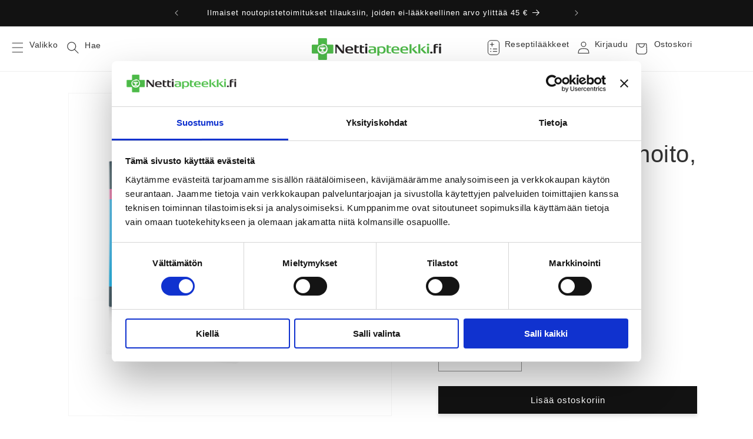

--- FILE ---
content_type: text/html; charset=utf-8
request_url: https://www.nettiapteekki.fi/products/excilor-kynsisienihoito-liuos-tamro
body_size: 55097
content:
<!doctype html>
<html class="no-js" lang="fi">
  <head>
    <meta charset="utf-8">
    <meta http-equiv="X-UA-Compatible" content="IE=edge">
    <meta name="viewport" content="width=device-width,initial-scale=1">
    <meta name="theme-color" content="">
    <link rel="canonical" href="https://www.nettiapteekki.fi/products/excilor-kynsisienihoito-liuos-tamro"><link rel="icon" type="image/png" href="//www.nettiapteekki.fi/cdn/shop/files/Vihrea_risti.webp?crop=center&height=32&v=1684083280&width=32"><title>
      EXCILOR Kynsienhoito, liuos
 &ndash; Nettiapteekki.fi</title>

    
      <meta name="description" content="Siveltimellä levitettävä liuos kynsisienen hoitoon. Läpäisee kynnen heti TransActive™-läpäisyteknologian avulla ja vaikuttaa nopeasti estääkseen kynsisienen kasvun.">
    

    

<meta property="og:site_name" content="Nettiapteekki.fi">
<meta property="og:url" content="https://www.nettiapteekki.fi/products/excilor-kynsisienihoito-liuos-tamro">
<meta property="og:title" content="EXCILOR Kynsienhoito, liuos">
<meta property="og:type" content="product">
<meta property="og:description" content="Siveltimellä levitettävä liuos kynsisienen hoitoon. Läpäisee kynnen heti TransActive™-läpäisyteknologian avulla ja vaikuttaa nopeasti estääkseen kynsisienen kasvun."><meta property="og:image" content="http://www.nettiapteekki.fi/cdn/shop/products/Pakkauskuva14831.png?v=1597798583">
  <meta property="og:image:secure_url" content="https://www.nettiapteekki.fi/cdn/shop/products/Pakkauskuva14831.png?v=1597798583">
  <meta property="og:image:width" content="900">
  <meta property="og:image:height" content="900"><meta property="og:price:amount" content="25,94">
  <meta property="og:price:currency" content="EUR"><meta name="twitter:card" content="summary_large_image">
<meta name="twitter:title" content="EXCILOR Kynsienhoito, liuos">
<meta name="twitter:description" content="Siveltimellä levitettävä liuos kynsisienen hoitoon. Läpäisee kynnen heti TransActive™-läpäisyteknologian avulla ja vaikuttaa nopeasti estääkseen kynsisienen kasvun.">


   
    <script src="//www.nettiapteekki.fi/cdn/shop/t/228/assets/constants.js?v=58251544750838685771769702413" defer="defer"></script>
    <script src="//www.nettiapteekki.fi/cdn/shop/t/228/assets/pubsub.js?v=158357773527763999511769702455" defer="defer"></script>
    <script src="//www.nettiapteekki.fi/cdn/shop/t/228/assets/global.js?v=92914248892984852801769702419" defer="defer"></script><script src="//www.nettiapteekki.fi/cdn/shop/t/228/assets/lodash.js?v=13413717785218057051769702421" defer="defer"></script>
    <script id="Cookiebot" src="https://consent.cookiebot.com/uc.js" data-cbid="2a44ad0b-6b9b-416a-86f5-448422ef907f" data-blockingmode="auto" type="text/javascript" defer="defer"></script> 
    <script>window.performance && window.performance.mark && window.performance.mark('shopify.content_for_header.start');</script><meta id="shopify-digital-wallet" name="shopify-digital-wallet" content="/23368433711/digital_wallets/dialog">
<link rel="alternate" type="application/json+oembed" href="https://www.nettiapteekki.fi/products/excilor-kynsisienihoito-liuos-tamro.oembed">
<script async="async" src="/checkouts/internal/preloads.js?locale=fi-FI"></script>
<script id="shopify-features" type="application/json">{"accessToken":"fe9dae26877152e88ccebce2fb5f678f","betas":["rich-media-storefront-analytics"],"domain":"www.nettiapteekki.fi","predictiveSearch":true,"shopId":23368433711,"locale":"fi"}</script>
<script>var Shopify = Shopify || {};
Shopify.shop = "nettiapteekki.myshopify.com";
Shopify.locale = "fi";
Shopify.currency = {"active":"EUR","rate":"1.0"};
Shopify.country = "FI";
Shopify.theme = {"name":"Helmikuu Dawn Nettiapteekki","id":182801989966,"schema_name":"Dawn","schema_version":"10.0.0","theme_store_id":null,"role":"main"};
Shopify.theme.handle = "null";
Shopify.theme.style = {"id":null,"handle":null};
Shopify.cdnHost = "www.nettiapteekki.fi/cdn";
Shopify.routes = Shopify.routes || {};
Shopify.routes.root = "/";</script>
<script type="module">!function(o){(o.Shopify=o.Shopify||{}).modules=!0}(window);</script>
<script>!function(o){function n(){var o=[];function n(){o.push(Array.prototype.slice.apply(arguments))}return n.q=o,n}var t=o.Shopify=o.Shopify||{};t.loadFeatures=n(),t.autoloadFeatures=n()}(window);</script>
<script id="shop-js-analytics" type="application/json">{"pageType":"product"}</script>
<script defer="defer" async type="module" src="//www.nettiapteekki.fi/cdn/shopifycloud/shop-js/modules/v2/client.init-shop-cart-sync_j08UDGKa.fi.esm.js"></script>
<script defer="defer" async type="module" src="//www.nettiapteekki.fi/cdn/shopifycloud/shop-js/modules/v2/chunk.common_Bb-XDIxn.esm.js"></script>
<script defer="defer" async type="module" src="//www.nettiapteekki.fi/cdn/shopifycloud/shop-js/modules/v2/chunk.modal_BRwMSUnb.esm.js"></script>
<script type="module">
  await import("//www.nettiapteekki.fi/cdn/shopifycloud/shop-js/modules/v2/client.init-shop-cart-sync_j08UDGKa.fi.esm.js");
await import("//www.nettiapteekki.fi/cdn/shopifycloud/shop-js/modules/v2/chunk.common_Bb-XDIxn.esm.js");
await import("//www.nettiapteekki.fi/cdn/shopifycloud/shop-js/modules/v2/chunk.modal_BRwMSUnb.esm.js");

  window.Shopify.SignInWithShop?.initShopCartSync?.({"fedCMEnabled":true,"windoidEnabled":true});

</script>
<script id="__st">var __st={"a":23368433711,"offset":7200,"reqid":"e56ba15d-3fc3-4b23-ab7a-bd2dcac35af0-1769962831","pageurl":"www.nettiapteekki.fi\/products\/excilor-kynsisienihoito-liuos-tamro","u":"e45cff2f3538","p":"product","rtyp":"product","rid":4523403411503};</script>
<script>window.ShopifyPaypalV4VisibilityTracking = true;</script>
<script id="captcha-bootstrap">!function(){'use strict';const t='contact',e='account',n='new_comment',o=[[t,t],['blogs',n],['comments',n],[t,'customer']],c=[[e,'customer_login'],[e,'guest_login'],[e,'recover_customer_password'],[e,'create_customer']],r=t=>t.map((([t,e])=>`form[action*='/${t}']:not([data-nocaptcha='true']) input[name='form_type'][value='${e}']`)).join(','),a=t=>()=>t?[...document.querySelectorAll(t)].map((t=>t.form)):[];function s(){const t=[...o],e=r(t);return a(e)}const i='password',u='form_key',d=['recaptcha-v3-token','g-recaptcha-response','h-captcha-response',i],f=()=>{try{return window.sessionStorage}catch{return}},m='__shopify_v',_=t=>t.elements[u];function p(t,e,n=!1){try{const o=window.sessionStorage,c=JSON.parse(o.getItem(e)),{data:r}=function(t){const{data:e,action:n}=t;return t[m]||n?{data:e,action:n}:{data:t,action:n}}(c);for(const[e,n]of Object.entries(r))t.elements[e]&&(t.elements[e].value=n);n&&o.removeItem(e)}catch(o){console.error('form repopulation failed',{error:o})}}const l='form_type',E='cptcha';function T(t){t.dataset[E]=!0}const w=window,h=w.document,L='Shopify',v='ce_forms',y='captcha';let A=!1;((t,e)=>{const n=(g='f06e6c50-85a8-45c8-87d0-21a2b65856fe',I='https://cdn.shopify.com/shopifycloud/storefront-forms-hcaptcha/ce_storefront_forms_captcha_hcaptcha.v1.5.2.iife.js',D={infoText:'hCaptchan suojaama',privacyText:'Tietosuoja',termsText:'Ehdot'},(t,e,n)=>{const o=w[L][v],c=o.bindForm;if(c)return c(t,g,e,D).then(n);var r;o.q.push([[t,g,e,D],n]),r=I,A||(h.body.append(Object.assign(h.createElement('script'),{id:'captcha-provider',async:!0,src:r})),A=!0)});var g,I,D;w[L]=w[L]||{},w[L][v]=w[L][v]||{},w[L][v].q=[],w[L][y]=w[L][y]||{},w[L][y].protect=function(t,e){n(t,void 0,e),T(t)},Object.freeze(w[L][y]),function(t,e,n,w,h,L){const[v,y,A,g]=function(t,e,n){const i=e?o:[],u=t?c:[],d=[...i,...u],f=r(d),m=r(i),_=r(d.filter((([t,e])=>n.includes(e))));return[a(f),a(m),a(_),s()]}(w,h,L),I=t=>{const e=t.target;return e instanceof HTMLFormElement?e:e&&e.form},D=t=>v().includes(t);t.addEventListener('submit',(t=>{const e=I(t);if(!e)return;const n=D(e)&&!e.dataset.hcaptchaBound&&!e.dataset.recaptchaBound,o=_(e),c=g().includes(e)&&(!o||!o.value);(n||c)&&t.preventDefault(),c&&!n&&(function(t){try{if(!f())return;!function(t){const e=f();if(!e)return;const n=_(t);if(!n)return;const o=n.value;o&&e.removeItem(o)}(t);const e=Array.from(Array(32),(()=>Math.random().toString(36)[2])).join('');!function(t,e){_(t)||t.append(Object.assign(document.createElement('input'),{type:'hidden',name:u})),t.elements[u].value=e}(t,e),function(t,e){const n=f();if(!n)return;const o=[...t.querySelectorAll(`input[type='${i}']`)].map((({name:t})=>t)),c=[...d,...o],r={};for(const[a,s]of new FormData(t).entries())c.includes(a)||(r[a]=s);n.setItem(e,JSON.stringify({[m]:1,action:t.action,data:r}))}(t,e)}catch(e){console.error('failed to persist form',e)}}(e),e.submit())}));const S=(t,e)=>{t&&!t.dataset[E]&&(n(t,e.some((e=>e===t))),T(t))};for(const o of['focusin','change'])t.addEventListener(o,(t=>{const e=I(t);D(e)&&S(e,y())}));const B=e.get('form_key'),M=e.get(l),P=B&&M;t.addEventListener('DOMContentLoaded',(()=>{const t=y();if(P)for(const e of t)e.elements[l].value===M&&p(e,B);[...new Set([...A(),...v().filter((t=>'true'===t.dataset.shopifyCaptcha))])].forEach((e=>S(e,t)))}))}(h,new URLSearchParams(w.location.search),n,t,e,['guest_login'])})(!0,!0)}();</script>
<script integrity="sha256-4kQ18oKyAcykRKYeNunJcIwy7WH5gtpwJnB7kiuLZ1E=" data-source-attribution="shopify.loadfeatures" defer="defer" src="//www.nettiapteekki.fi/cdn/shopifycloud/storefront/assets/storefront/load_feature-a0a9edcb.js" crossorigin="anonymous"></script>
<script data-source-attribution="shopify.dynamic_checkout.dynamic.init">var Shopify=Shopify||{};Shopify.PaymentButton=Shopify.PaymentButton||{isStorefrontPortableWallets:!0,init:function(){window.Shopify.PaymentButton.init=function(){};var t=document.createElement("script");t.src="https://www.nettiapteekki.fi/cdn/shopifycloud/portable-wallets/latest/portable-wallets.fi.js",t.type="module",document.head.appendChild(t)}};
</script>
<script data-source-attribution="shopify.dynamic_checkout.buyer_consent">
  function portableWalletsHideBuyerConsent(e){var t=document.getElementById("shopify-buyer-consent"),n=document.getElementById("shopify-subscription-policy-button");t&&n&&(t.classList.add("hidden"),t.setAttribute("aria-hidden","true"),n.removeEventListener("click",e))}function portableWalletsShowBuyerConsent(e){var t=document.getElementById("shopify-buyer-consent"),n=document.getElementById("shopify-subscription-policy-button");t&&n&&(t.classList.remove("hidden"),t.removeAttribute("aria-hidden"),n.addEventListener("click",e))}window.Shopify?.PaymentButton&&(window.Shopify.PaymentButton.hideBuyerConsent=portableWalletsHideBuyerConsent,window.Shopify.PaymentButton.showBuyerConsent=portableWalletsShowBuyerConsent);
</script>
<script data-source-attribution="shopify.dynamic_checkout.cart.bootstrap">document.addEventListener("DOMContentLoaded",(function(){function t(){return document.querySelector("shopify-accelerated-checkout-cart, shopify-accelerated-checkout")}if(t())Shopify.PaymentButton.init();else{new MutationObserver((function(e,n){t()&&(Shopify.PaymentButton.init(),n.disconnect())})).observe(document.body,{childList:!0,subtree:!0})}}));
</script>
<script id="sections-script" data-sections="header" defer="defer" src="//www.nettiapteekki.fi/cdn/shop/t/228/compiled_assets/scripts.js?v=34818"></script>
<script>window.performance && window.performance.mark && window.performance.mark('shopify.content_for_header.end');</script>
    <script>
if (window.Shopify?.loadFeatures) {
  window.Shopify.loadFeatures(
    [
      {
        name: "consent-tracking-api",
        version: "0.1",
      },
    ],
    function (error) {
      if (error) throw error;
      if ("Cookiebot" in window && window.Shopify?.customerPrivacy) {
        window.Shopify.customerPrivacy.setTrackingConsent({
          "analytics": false,
          "marketing": false,
          "preferences": false,
          "sale_of_data": false,
        }, () => console.log("Awaiting consent")
      );
      }
    }
  );
}
window.addEventListener("CookiebotOnConsentReady", function () {
  if (!window.Cookiebot?.consent) {
    console.warn("Cookiebot consent not available");
    return;
  }
  if (!window.Shopify?.customerPrivacy?.setTrackingConsent) {
    console.warn("Shopify Customer Privacy API not available");
    return;
  }
  const C = window.Cookiebot.consent;
  window.Shopify.customerPrivacy.setTrackingConsent({
      "analytics": C["statistics"],
      "marketing": C["marketing"],
      "preferences": C["preferences"],
      "sale_of_data": C["marketing"],
    }, () => console.log("Consent captured")
  );
});
</script>


    <style data-shopify>
      
      
      
      
      

      
        :root,
        .color-background-1 {
          --color-background: 255,255,255;
        
          --gradient-background: #ffffff;
        
        --color-foreground: 51,51,51;
        --color-shadow: 72,72,72;
        --color-button: 18,18,18;
        --color-button-text: 255,255,255;
        --color-secondary-button: 255,255,255;
        --color-secondary-button-text: 18,18,18;
        --color-link: 18,18,18;
        --color-badge-foreground: 51,51,51;
        --color-badge-background: 255,255,255;
        --color-badge-border: 51,51,51;
        --payment-terms-background-color: rgb(255 255 255);
      }
      
        
        .color-background-2 {
          --color-background: 243,243,243;
        
          --gradient-background: #f3f3f3;
        
        --color-foreground: 72,72,72;
        --color-shadow: 72,72,72;
        --color-button: 72,72,72;
        --color-button-text: 243,243,243;
        --color-secondary-button: 243,243,243;
        --color-secondary-button-text: 72,72,72;
        --color-link: 72,72,72;
        --color-badge-foreground: 72,72,72;
        --color-badge-background: 243,243,243;
        --color-badge-border: 72,72,72;
        --payment-terms-background-color: rgb(243 243 243);
      }
      
        
        .color-inverse {
          --color-background: 72,72,72;
        
          --gradient-background: #484848;
        
        --color-foreground: 255,255,255;
        --color-shadow: 18,18,18;
        --color-button: 255,255,255;
        --color-button-text: 0,0,0;
        --color-secondary-button: 72,72,72;
        --color-secondary-button-text: 255,255,255;
        --color-link: 255,255,255;
        --color-badge-foreground: 255,255,255;
        --color-badge-background: 72,72,72;
        --color-badge-border: 255,255,255;
        --payment-terms-background-color: rgb(72 72 72);
      }
      
        
        .color-accent-1 {
          --color-background: 18,18,18;
        
          --gradient-background: #121212;
        
        --color-foreground: 255,255,255;
        --color-shadow: 72,72,72;
        --color-button: 255,255,255;
        --color-button-text: 18,18,18;
        --color-secondary-button: 18,18,18;
        --color-secondary-button-text: 255,255,255;
        --color-link: 255,255,255;
        --color-badge-foreground: 255,255,255;
        --color-badge-background: 18,18,18;
        --color-badge-border: 255,255,255;
        --payment-terms-background-color: rgb(18 18 18);
      }
      
        
        .color-accent-2 {
          --color-background: 222,1,1;
        
          --gradient-background: linear-gradient(180deg, rgba(202, 71, 52, 1), rgba(254, 91, 124, 1) 70%, rgba(255, 140, 162, 1) 100%);
        
        --color-foreground: 255,255,255;
        --color-shadow: 72,72,72;
        --color-button: 255,255,255;
        --color-button-text: 222,1,1;
        --color-secondary-button: 222,1,1;
        --color-secondary-button-text: 255,255,255;
        --color-link: 255,255,255;
        --color-badge-foreground: 255,255,255;
        --color-badge-background: 222,1,1;
        --color-badge-border: 255,255,255;
        --payment-terms-background-color: rgb(222 1 1);
      }
      

      body, .color-background-1, .color-background-2, .color-inverse, .color-accent-1, .color-accent-2 {
        color: rgba(var(--color-foreground), 0.75);
        background-color: rgb(var(--color-background));
      }

      :root {
        --font-body-family: "system_ui", -apple-system, 'Segoe UI', Roboto, 'Helvetica Neue', 'Noto Sans', 'Liberation Sans', Arial, sans-serif, 'Apple Color Emoji', 'Segoe UI Emoji', 'Segoe UI Symbol', 'Noto Color Emoji';
        --font-body-style: normal;
        --font-body-weight: 400;
        --font-body-weight-bold: 700;

        --font-heading-family: "system_ui", -apple-system, 'Segoe UI', Roboto, 'Helvetica Neue', 'Noto Sans', 'Liberation Sans', Arial, sans-serif, 'Apple Color Emoji', 'Segoe UI Emoji', 'Segoe UI Symbol', 'Noto Color Emoji';
        --font-heading-style: normal;
        --font-heading-weight: 400;

        --font-body-scale: 1.0;
        --font-heading-scale: 1.0;

        --media-padding: px;
        --media-border-opacity: 0.05;
        --media-border-width: 1px;
        --media-radius: 0px;
        --media-shadow-opacity: 0.0;
        --media-shadow-horizontal-offset: 0px;
        --media-shadow-vertical-offset: 4px;
        --media-shadow-blur-radius: 5px;
        --media-shadow-visible: 0;

        --page-width: 120rem;
        --page-width-margin: 0rem;

        --product-card-image-padding: 0.0rem;
        --product-card-corner-radius: 0.4rem;
        --product-card-text-alignment: left;
        --product-card-border-width: 0.0rem;
        --product-card-border-opacity: 0.1;
        --product-card-shadow-opacity: 0.0;
        --product-card-shadow-visible: 0;
        --product-card-shadow-horizontal-offset: 0.0rem;
        --product-card-shadow-vertical-offset: 0.4rem;
        --product-card-shadow-blur-radius: 0.5rem;

        --collection-card-image-padding: 0.0rem;
        --collection-card-corner-radius: 0.0rem;
        --collection-card-text-alignment: left;
        --collection-card-border-width: 0.0rem;
        --collection-card-border-opacity: 0.1;
        --collection-card-shadow-opacity: 0.0;
        --collection-card-shadow-visible: 0;
        --collection-card-shadow-horizontal-offset: 0.0rem;
        --collection-card-shadow-vertical-offset: 0.4rem;
        --collection-card-shadow-blur-radius: 0.5rem;

        --blog-card-image-padding: 0.0rem;
        --blog-card-corner-radius: 0.0rem;
        --blog-card-text-alignment: left;
        --blog-card-border-width: 0.0rem;
        --blog-card-border-opacity: 0.1;
        --blog-card-shadow-opacity: 0.0;
        --blog-card-shadow-visible: 0;
        --blog-card-shadow-horizontal-offset: 0.0rem;
        --blog-card-shadow-vertical-offset: 0.4rem;
        --blog-card-shadow-blur-radius: 0.5rem;

        --badge-corner-radius: 4.0rem;

        --popup-border-width: 1px;
        --popup-border-opacity: 0.1;
        --popup-corner-radius: 0px;
        --popup-shadow-opacity: 0.0;
        --popup-shadow-horizontal-offset: 0px;
        --popup-shadow-vertical-offset: 4px;
        --popup-shadow-blur-radius: 5px;

        --drawer-border-width: 1px;
        --drawer-border-opacity: 0.1;
        --drawer-shadow-opacity: 0.0;
        --drawer-shadow-horizontal-offset: 0px;
        --drawer-shadow-vertical-offset: 4px;
        --drawer-shadow-blur-radius: 5px;

        --spacing-sections-desktop: 0px;
        --spacing-sections-mobile: 0px;

        --grid-desktop-vertical-spacing: 8px;
        --grid-desktop-horizontal-spacing: 8px;
        --grid-mobile-vertical-spacing: 4px;
        --grid-mobile-horizontal-spacing: 4px;

        --text-boxes-border-opacity: 0.1;
        --text-boxes-border-width: 0px;
        --text-boxes-radius: 0px;
        --text-boxes-shadow-opacity: 0.0;
        --text-boxes-shadow-visible: 0;
        --text-boxes-shadow-horizontal-offset: 0px;
        --text-boxes-shadow-vertical-offset: 4px;
        --text-boxes-shadow-blur-radius: 5px;

        --buttons-radius: 0px;
        --buttons-radius-outset: 0px;
        --buttons-border-width: 1px;
        --buttons-border-opacity: 1.0;
        --buttons-shadow-opacity: 0.15;
        --buttons-shadow-visible: 1;
        --buttons-shadow-horizontal-offset: 0px;
        --buttons-shadow-vertical-offset: 4px;
        --buttons-shadow-blur-radius: 5px;
        --buttons-border-offset: 0.3px;

        --inputs-radius: 0px;
        --inputs-border-width: 1px;
        --inputs-border-opacity: 0.55;
        --inputs-shadow-opacity: 0.0;
        --inputs-shadow-horizontal-offset: 0px;
        --inputs-margin-offset: 0px;
        --inputs-shadow-vertical-offset: 4px;
        --inputs-shadow-blur-radius: 5px;
        --inputs-radius-outset: 0px;

        --variant-pills-radius: 40px;
        --variant-pills-border-width: 1px;
        --variant-pills-border-opacity: 0.55;
        --variant-pills-shadow-opacity: 0.0;
        --variant-pills-shadow-horizontal-offset: 0px;
        --variant-pills-shadow-vertical-offset: 4px;
        --variant-pills-shadow-blur-radius: 5px;
      }

      *,
      *::before,
      *::after {
        box-sizing: inherit;
      }

      html {
        box-sizing: border-box;
        font-size: calc(var(--font-body-scale) * 62.5%);
        height: 100%;
      }

      body {
        display: grid;
        grid-template-rows: auto auto 1fr auto;
        grid-template-columns: 100%;
        min-height: 100%;
        margin: 0;
        font-size: 1.5rem;
        letter-spacing: 0.06rem;
        line-height: calc(1 + 0.8 / var(--font-body-scale));
        font-family: var(--font-body-family);
        font-style: var(--font-body-style);
        font-weight: var(--font-body-weight);
      }

      @media screen and (min-width: 750px) {
        body {
          font-size: 1.6rem;
        }
      }
    </style>

    <link href="//www.nettiapteekki.fi/cdn/shop/t/228/assets/base.css?v=6153084507012610961769702369" rel="stylesheet" type="text/css" media="all" />
<link
        rel="stylesheet"
        href="//www.nettiapteekki.fi/cdn/shop/t/228/assets/component-predictive-search.css?v=118923337488134913561769702404"
        media="print"
        onload="this.media='all'"
      ><script>
      document.documentElement.className = document.documentElement.className.replace('no-js', 'js');
      if (Shopify.designMode) {
        document.documentElement.classList.add('shopify-design-mode');
      }
    </script>

    <script src="//www.nettiapteekki.fi/cdn/shop/t/228/assets/nettiapteekki-dawn.js?v=23571153488140014911769702507" defer></script>
    <script src="//www.nettiapteekki.fi/cdn/shop/t/228/assets/nettiapteekki-defer.min.js?v=102152164280099931001769702429"></script>
<script>
  Defer.lazy=true;
  Defer.js('//www.nettiapteekki.fi/cdn/shop/t/228/assets/nettiapteekki-custom.js?v=123433540858242488651769702507');
</script>

<script>
  window.theme = {
    strings: {
      cart_updated: "Ostoskori päivitetty!",
      cart_update_failed: "Ostoskorin päivittäminen epäonnistui!",
      auth_missing_or_failed: "Henkilöllisyyden todentaminen epäonnistui!",
      added_to_cart: " lisätty ostoskoriin.",
      auth_failed: " lisääminen ostoskoriin epäonnistui, koska et ole todentanut henkilöllisyyttäsi tai todennuksesi on vanhentunut. Tuote lisätään automaattisesti ostoskoriin, onnistuneen todennuksen jälkeen.",
      is_not_over_18: " lisääminen ostoskoriin epäonnistui, koska tuotteen ostaminen edellyttää 18 vuoden ikää.",
      delete_auth_required_product: "Älä yritä tuotteen lisäämistä uudestaan",
      redirect_text: "Ohjataan takaisin tuotesivulle..."
    }
  };
</script>

<link href="//www.nettiapteekki.fi/cdn/shop/t/228/assets/nettiapteekki-styles.css?v=74551962411307974401769702438" rel="stylesheet" type="text/css" media="all" />

    <meta name="google-site-verification" content="5nF95u25R5pFDBczv4h4YQU7qXjJ10OEbKkvxItqs6Y" />
  <script src="https://cdn.shopify.com/extensions/6c66d7d0-f631-46bf-8039-ad48ac607ad6/forms-2301/assets/shopify-forms-loader.js" type="text/javascript" defer="defer"></script>
<link href="https://monorail-edge.shopifysvc.com" rel="dns-prefetch">
<script>(function(){if ("sendBeacon" in navigator && "performance" in window) {try {var session_token_from_headers = performance.getEntriesByType('navigation')[0].serverTiming.find(x => x.name == '_s').description;} catch {var session_token_from_headers = undefined;}var session_cookie_matches = document.cookie.match(/_shopify_s=([^;]*)/);var session_token_from_cookie = session_cookie_matches && session_cookie_matches.length === 2 ? session_cookie_matches[1] : "";var session_token = session_token_from_headers || session_token_from_cookie || "";function handle_abandonment_event(e) {var entries = performance.getEntries().filter(function(entry) {return /monorail-edge.shopifysvc.com/.test(entry.name);});if (!window.abandonment_tracked && entries.length === 0) {window.abandonment_tracked = true;var currentMs = Date.now();var navigation_start = performance.timing.navigationStart;var payload = {shop_id: 23368433711,url: window.location.href,navigation_start,duration: currentMs - navigation_start,session_token,page_type: "product"};window.navigator.sendBeacon("https://monorail-edge.shopifysvc.com/v1/produce", JSON.stringify({schema_id: "online_store_buyer_site_abandonment/1.1",payload: payload,metadata: {event_created_at_ms: currentMs,event_sent_at_ms: currentMs}}));}}window.addEventListener('pagehide', handle_abandonment_event);}}());</script>
<script id="web-pixels-manager-setup">(function e(e,d,r,n,o){if(void 0===o&&(o={}),!Boolean(null===(a=null===(i=window.Shopify)||void 0===i?void 0:i.analytics)||void 0===a?void 0:a.replayQueue)){var i,a;window.Shopify=window.Shopify||{};var t=window.Shopify;t.analytics=t.analytics||{};var s=t.analytics;s.replayQueue=[],s.publish=function(e,d,r){return s.replayQueue.push([e,d,r]),!0};try{self.performance.mark("wpm:start")}catch(e){}var l=function(){var e={modern:/Edge?\/(1{2}[4-9]|1[2-9]\d|[2-9]\d{2}|\d{4,})\.\d+(\.\d+|)|Firefox\/(1{2}[4-9]|1[2-9]\d|[2-9]\d{2}|\d{4,})\.\d+(\.\d+|)|Chrom(ium|e)\/(9{2}|\d{3,})\.\d+(\.\d+|)|(Maci|X1{2}).+ Version\/(15\.\d+|(1[6-9]|[2-9]\d|\d{3,})\.\d+)([,.]\d+|)( \(\w+\)|)( Mobile\/\w+|) Safari\/|Chrome.+OPR\/(9{2}|\d{3,})\.\d+\.\d+|(CPU[ +]OS|iPhone[ +]OS|CPU[ +]iPhone|CPU IPhone OS|CPU iPad OS)[ +]+(15[._]\d+|(1[6-9]|[2-9]\d|\d{3,})[._]\d+)([._]\d+|)|Android:?[ /-](13[3-9]|1[4-9]\d|[2-9]\d{2}|\d{4,})(\.\d+|)(\.\d+|)|Android.+Firefox\/(13[5-9]|1[4-9]\d|[2-9]\d{2}|\d{4,})\.\d+(\.\d+|)|Android.+Chrom(ium|e)\/(13[3-9]|1[4-9]\d|[2-9]\d{2}|\d{4,})\.\d+(\.\d+|)|SamsungBrowser\/([2-9]\d|\d{3,})\.\d+/,legacy:/Edge?\/(1[6-9]|[2-9]\d|\d{3,})\.\d+(\.\d+|)|Firefox\/(5[4-9]|[6-9]\d|\d{3,})\.\d+(\.\d+|)|Chrom(ium|e)\/(5[1-9]|[6-9]\d|\d{3,})\.\d+(\.\d+|)([\d.]+$|.*Safari\/(?![\d.]+ Edge\/[\d.]+$))|(Maci|X1{2}).+ Version\/(10\.\d+|(1[1-9]|[2-9]\d|\d{3,})\.\d+)([,.]\d+|)( \(\w+\)|)( Mobile\/\w+|) Safari\/|Chrome.+OPR\/(3[89]|[4-9]\d|\d{3,})\.\d+\.\d+|(CPU[ +]OS|iPhone[ +]OS|CPU[ +]iPhone|CPU IPhone OS|CPU iPad OS)[ +]+(10[._]\d+|(1[1-9]|[2-9]\d|\d{3,})[._]\d+)([._]\d+|)|Android:?[ /-](13[3-9]|1[4-9]\d|[2-9]\d{2}|\d{4,})(\.\d+|)(\.\d+|)|Mobile Safari.+OPR\/([89]\d|\d{3,})\.\d+\.\d+|Android.+Firefox\/(13[5-9]|1[4-9]\d|[2-9]\d{2}|\d{4,})\.\d+(\.\d+|)|Android.+Chrom(ium|e)\/(13[3-9]|1[4-9]\d|[2-9]\d{2}|\d{4,})\.\d+(\.\d+|)|Android.+(UC? ?Browser|UCWEB|U3)[ /]?(15\.([5-9]|\d{2,})|(1[6-9]|[2-9]\d|\d{3,})\.\d+)\.\d+|SamsungBrowser\/(5\.\d+|([6-9]|\d{2,})\.\d+)|Android.+MQ{2}Browser\/(14(\.(9|\d{2,})|)|(1[5-9]|[2-9]\d|\d{3,})(\.\d+|))(\.\d+|)|K[Aa][Ii]OS\/(3\.\d+|([4-9]|\d{2,})\.\d+)(\.\d+|)/},d=e.modern,r=e.legacy,n=navigator.userAgent;return n.match(d)?"modern":n.match(r)?"legacy":"unknown"}(),u="modern"===l?"modern":"legacy",c=(null!=n?n:{modern:"",legacy:""})[u],f=function(e){return[e.baseUrl,"/wpm","/b",e.hashVersion,"modern"===e.buildTarget?"m":"l",".js"].join("")}({baseUrl:d,hashVersion:r,buildTarget:u}),m=function(e){var d=e.version,r=e.bundleTarget,n=e.surface,o=e.pageUrl,i=e.monorailEndpoint;return{emit:function(e){var a=e.status,t=e.errorMsg,s=(new Date).getTime(),l=JSON.stringify({metadata:{event_sent_at_ms:s},events:[{schema_id:"web_pixels_manager_load/3.1",payload:{version:d,bundle_target:r,page_url:o,status:a,surface:n,error_msg:t},metadata:{event_created_at_ms:s}}]});if(!i)return console&&console.warn&&console.warn("[Web Pixels Manager] No Monorail endpoint provided, skipping logging."),!1;try{return self.navigator.sendBeacon.bind(self.navigator)(i,l)}catch(e){}var u=new XMLHttpRequest;try{return u.open("POST",i,!0),u.setRequestHeader("Content-Type","text/plain"),u.send(l),!0}catch(e){return console&&console.warn&&console.warn("[Web Pixels Manager] Got an unhandled error while logging to Monorail."),!1}}}}({version:r,bundleTarget:l,surface:e.surface,pageUrl:self.location.href,monorailEndpoint:e.monorailEndpoint});try{o.browserTarget=l,function(e){var d=e.src,r=e.async,n=void 0===r||r,o=e.onload,i=e.onerror,a=e.sri,t=e.scriptDataAttributes,s=void 0===t?{}:t,l=document.createElement("script"),u=document.querySelector("head"),c=document.querySelector("body");if(l.async=n,l.src=d,a&&(l.integrity=a,l.crossOrigin="anonymous"),s)for(var f in s)if(Object.prototype.hasOwnProperty.call(s,f))try{l.dataset[f]=s[f]}catch(e){}if(o&&l.addEventListener("load",o),i&&l.addEventListener("error",i),u)u.appendChild(l);else{if(!c)throw new Error("Did not find a head or body element to append the script");c.appendChild(l)}}({src:f,async:!0,onload:function(){if(!function(){var e,d;return Boolean(null===(d=null===(e=window.Shopify)||void 0===e?void 0:e.analytics)||void 0===d?void 0:d.initialized)}()){var d=window.webPixelsManager.init(e)||void 0;if(d){var r=window.Shopify.analytics;r.replayQueue.forEach((function(e){var r=e[0],n=e[1],o=e[2];d.publishCustomEvent(r,n,o)})),r.replayQueue=[],r.publish=d.publishCustomEvent,r.visitor=d.visitor,r.initialized=!0}}},onerror:function(){return m.emit({status:"failed",errorMsg:"".concat(f," has failed to load")})},sri:function(e){var d=/^sha384-[A-Za-z0-9+/=]+$/;return"string"==typeof e&&d.test(e)}(c)?c:"",scriptDataAttributes:o}),m.emit({status:"loading"})}catch(e){m.emit({status:"failed",errorMsg:(null==e?void 0:e.message)||"Unknown error"})}}})({shopId: 23368433711,storefrontBaseUrl: "https://www.nettiapteekki.fi",extensionsBaseUrl: "https://extensions.shopifycdn.com/cdn/shopifycloud/web-pixels-manager",monorailEndpoint: "https://monorail-edge.shopifysvc.com/unstable/produce_batch",surface: "storefront-renderer",enabledBetaFlags: ["2dca8a86"],webPixelsConfigList: [{"id":"shopify-app-pixel","configuration":"{}","eventPayloadVersion":"v1","runtimeContext":"STRICT","scriptVersion":"0450","apiClientId":"shopify-pixel","type":"APP","privacyPurposes":["ANALYTICS","MARKETING"]},{"id":"shopify-custom-pixel","eventPayloadVersion":"v1","runtimeContext":"LAX","scriptVersion":"0450","apiClientId":"shopify-pixel","type":"CUSTOM","privacyPurposes":["ANALYTICS","MARKETING"]}],isMerchantRequest: false,initData: {"shop":{"name":"Nettiapteekki.fi","paymentSettings":{"currencyCode":"EUR"},"myshopifyDomain":"nettiapteekki.myshopify.com","countryCode":"FI","storefrontUrl":"https:\/\/www.nettiapteekki.fi"},"customer":null,"cart":null,"checkout":null,"productVariants":[{"price":{"amount":25.94,"currencyCode":"EUR"},"product":{"title":"EXCILOR Kynsienhoito, liuos","vendor":"Oriola","id":"4523403411503","untranslatedTitle":"EXCILOR Kynsienhoito, liuos","url":"\/products\/excilor-kynsisienihoito-liuos-tamro","type":"Conaxess Trade Finland"},"id":"31964028436527","image":{"src":"\/\/www.nettiapteekki.fi\/cdn\/shop\/products\/Pakkauskuva14831.png?v=1597798583"},"sku":"300478","title":"3,3 ml","untranslatedTitle":"3,3 ml"}],"purchasingCompany":null},},"https://www.nettiapteekki.fi/cdn","1d2a099fw23dfb22ep557258f5m7a2edbae",{"modern":"","legacy":""},{"shopId":"23368433711","storefrontBaseUrl":"https:\/\/www.nettiapteekki.fi","extensionBaseUrl":"https:\/\/extensions.shopifycdn.com\/cdn\/shopifycloud\/web-pixels-manager","surface":"storefront-renderer","enabledBetaFlags":"[\"2dca8a86\"]","isMerchantRequest":"false","hashVersion":"1d2a099fw23dfb22ep557258f5m7a2edbae","publish":"custom","events":"[[\"page_viewed\",{}],[\"product_viewed\",{\"productVariant\":{\"price\":{\"amount\":25.94,\"currencyCode\":\"EUR\"},\"product\":{\"title\":\"EXCILOR Kynsienhoito, liuos\",\"vendor\":\"Oriola\",\"id\":\"4523403411503\",\"untranslatedTitle\":\"EXCILOR Kynsienhoito, liuos\",\"url\":\"\/products\/excilor-kynsisienihoito-liuos-tamro\",\"type\":\"Conaxess Trade Finland\"},\"id\":\"31964028436527\",\"image\":{\"src\":\"\/\/www.nettiapteekki.fi\/cdn\/shop\/products\/Pakkauskuva14831.png?v=1597798583\"},\"sku\":\"300478\",\"title\":\"3,3 ml\",\"untranslatedTitle\":\"3,3 ml\"}}]]"});</script><script>
  window.ShopifyAnalytics = window.ShopifyAnalytics || {};
  window.ShopifyAnalytics.meta = window.ShopifyAnalytics.meta || {};
  window.ShopifyAnalytics.meta.currency = 'EUR';
  var meta = {"product":{"id":4523403411503,"gid":"gid:\/\/shopify\/Product\/4523403411503","vendor":"Oriola","type":"Conaxess Trade Finland","handle":"excilor-kynsisienihoito-liuos-tamro","variants":[{"id":31964028436527,"price":2594,"name":"EXCILOR Kynsienhoito, liuos - 3,3 ml","public_title":"3,3 ml","sku":"300478"}],"remote":false},"page":{"pageType":"product","resourceType":"product","resourceId":4523403411503,"requestId":"e56ba15d-3fc3-4b23-ab7a-bd2dcac35af0-1769962831"}};
  for (var attr in meta) {
    window.ShopifyAnalytics.meta[attr] = meta[attr];
  }
</script>
<script class="analytics">
  (function () {
    var customDocumentWrite = function(content) {
      var jquery = null;

      if (window.jQuery) {
        jquery = window.jQuery;
      } else if (window.Checkout && window.Checkout.$) {
        jquery = window.Checkout.$;
      }

      if (jquery) {
        jquery('body').append(content);
      }
    };

    var hasLoggedConversion = function(token) {
      if (token) {
        return document.cookie.indexOf('loggedConversion=' + token) !== -1;
      }
      return false;
    }

    var setCookieIfConversion = function(token) {
      if (token) {
        var twoMonthsFromNow = new Date(Date.now());
        twoMonthsFromNow.setMonth(twoMonthsFromNow.getMonth() + 2);

        document.cookie = 'loggedConversion=' + token + '; expires=' + twoMonthsFromNow;
      }
    }

    var trekkie = window.ShopifyAnalytics.lib = window.trekkie = window.trekkie || [];
    if (trekkie.integrations) {
      return;
    }
    trekkie.methods = [
      'identify',
      'page',
      'ready',
      'track',
      'trackForm',
      'trackLink'
    ];
    trekkie.factory = function(method) {
      return function() {
        var args = Array.prototype.slice.call(arguments);
        args.unshift(method);
        trekkie.push(args);
        return trekkie;
      };
    };
    for (var i = 0; i < trekkie.methods.length; i++) {
      var key = trekkie.methods[i];
      trekkie[key] = trekkie.factory(key);
    }
    trekkie.load = function(config) {
      trekkie.config = config || {};
      trekkie.config.initialDocumentCookie = document.cookie;
      var first = document.getElementsByTagName('script')[0];
      var script = document.createElement('script');
      script.type = 'text/javascript';
      script.onerror = function(e) {
        var scriptFallback = document.createElement('script');
        scriptFallback.type = 'text/javascript';
        scriptFallback.onerror = function(error) {
                var Monorail = {
      produce: function produce(monorailDomain, schemaId, payload) {
        var currentMs = new Date().getTime();
        var event = {
          schema_id: schemaId,
          payload: payload,
          metadata: {
            event_created_at_ms: currentMs,
            event_sent_at_ms: currentMs
          }
        };
        return Monorail.sendRequest("https://" + monorailDomain + "/v1/produce", JSON.stringify(event));
      },
      sendRequest: function sendRequest(endpointUrl, payload) {
        // Try the sendBeacon API
        if (window && window.navigator && typeof window.navigator.sendBeacon === 'function' && typeof window.Blob === 'function' && !Monorail.isIos12()) {
          var blobData = new window.Blob([payload], {
            type: 'text/plain'
          });

          if (window.navigator.sendBeacon(endpointUrl, blobData)) {
            return true;
          } // sendBeacon was not successful

        } // XHR beacon

        var xhr = new XMLHttpRequest();

        try {
          xhr.open('POST', endpointUrl);
          xhr.setRequestHeader('Content-Type', 'text/plain');
          xhr.send(payload);
        } catch (e) {
          console.log(e);
        }

        return false;
      },
      isIos12: function isIos12() {
        return window.navigator.userAgent.lastIndexOf('iPhone; CPU iPhone OS 12_') !== -1 || window.navigator.userAgent.lastIndexOf('iPad; CPU OS 12_') !== -1;
      }
    };
    Monorail.produce('monorail-edge.shopifysvc.com',
      'trekkie_storefront_load_errors/1.1',
      {shop_id: 23368433711,
      theme_id: 182801989966,
      app_name: "storefront",
      context_url: window.location.href,
      source_url: "//www.nettiapteekki.fi/cdn/s/trekkie.storefront.c59ea00e0474b293ae6629561379568a2d7c4bba.min.js"});

        };
        scriptFallback.async = true;
        scriptFallback.src = '//www.nettiapteekki.fi/cdn/s/trekkie.storefront.c59ea00e0474b293ae6629561379568a2d7c4bba.min.js';
        first.parentNode.insertBefore(scriptFallback, first);
      };
      script.async = true;
      script.src = '//www.nettiapteekki.fi/cdn/s/trekkie.storefront.c59ea00e0474b293ae6629561379568a2d7c4bba.min.js';
      first.parentNode.insertBefore(script, first);
    };
    trekkie.load(
      {"Trekkie":{"appName":"storefront","development":false,"defaultAttributes":{"shopId":23368433711,"isMerchantRequest":null,"themeId":182801989966,"themeCityHash":"13445979576304494264","contentLanguage":"fi","currency":"EUR"},"isServerSideCookieWritingEnabled":true,"monorailRegion":"shop_domain","enabledBetaFlags":["65f19447","b5387b81"]},"Session Attribution":{},"S2S":{"facebookCapiEnabled":false,"source":"trekkie-storefront-renderer","apiClientId":580111}}
    );

    var loaded = false;
    trekkie.ready(function() {
      if (loaded) return;
      loaded = true;

      window.ShopifyAnalytics.lib = window.trekkie;

      var originalDocumentWrite = document.write;
      document.write = customDocumentWrite;
      try { window.ShopifyAnalytics.merchantGoogleAnalytics.call(this); } catch(error) {};
      document.write = originalDocumentWrite;

      window.ShopifyAnalytics.lib.page(null,{"pageType":"product","resourceType":"product","resourceId":4523403411503,"requestId":"e56ba15d-3fc3-4b23-ab7a-bd2dcac35af0-1769962831","shopifyEmitted":true});

      var match = window.location.pathname.match(/checkouts\/(.+)\/(thank_you|post_purchase)/)
      var token = match? match[1]: undefined;
      if (!hasLoggedConversion(token)) {
        setCookieIfConversion(token);
        window.ShopifyAnalytics.lib.track("Viewed Product",{"currency":"EUR","variantId":31964028436527,"productId":4523403411503,"productGid":"gid:\/\/shopify\/Product\/4523403411503","name":"EXCILOR Kynsienhoito, liuos - 3,3 ml","price":"25.94","sku":"300478","brand":"Oriola","variant":"3,3 ml","category":"Conaxess Trade Finland","nonInteraction":true,"remote":false},undefined,undefined,{"shopifyEmitted":true});
      window.ShopifyAnalytics.lib.track("monorail:\/\/trekkie_storefront_viewed_product\/1.1",{"currency":"EUR","variantId":31964028436527,"productId":4523403411503,"productGid":"gid:\/\/shopify\/Product\/4523403411503","name":"EXCILOR Kynsienhoito, liuos - 3,3 ml","price":"25.94","sku":"300478","brand":"Oriola","variant":"3,3 ml","category":"Conaxess Trade Finland","nonInteraction":true,"remote":false,"referer":"https:\/\/www.nettiapteekki.fi\/products\/excilor-kynsisienihoito-liuos-tamro"});
      }
    });


        var eventsListenerScript = document.createElement('script');
        eventsListenerScript.async = true;
        eventsListenerScript.src = "//www.nettiapteekki.fi/cdn/shopifycloud/storefront/assets/shop_events_listener-3da45d37.js";
        document.getElementsByTagName('head')[0].appendChild(eventsListenerScript);

})();</script>
<script
  defer
  src="https://www.nettiapteekki.fi/cdn/shopifycloud/perf-kit/shopify-perf-kit-3.1.0.min.js"
  data-application="storefront-renderer"
  data-shop-id="23368433711"
  data-render-region="gcp-us-east1"
  data-page-type="product"
  data-theme-instance-id="182801989966"
  data-theme-name="Dawn"
  data-theme-version="10.0.0"
  data-monorail-region="shop_domain"
  data-resource-timing-sampling-rate="10"
  data-shs="true"
  data-shs-beacon="true"
  data-shs-export-with-fetch="true"
  data-shs-logs-sample-rate="1"
  data-shs-beacon-endpoint="https://www.nettiapteekki.fi/api/collect"
></script>
</head>

  <body class="gradient animate--hover-3d-lift">
    <a class="skip-to-content-link button visually-hidden" href="#MainContent">
      Ohita ja siirry sisältöön
    </a>
    
    
    <p id="ios17-warning" style="color:red; border:2px solid red; font-size: 8px; padding: 5px"></p>

    <script>
      const iOS17 = navigator.userAgent.includes('iPhone') && navigator.userAgent.includes('Version/17.');
      if (iOS17) {
        console.log('iOS 17 detected');
        document.getElementById('ios17-warning').innerHTML = 'Laitteilla, jotka käyttävät iOS 17 -käyttöjärjestelmää Safari-selaimella, ei kirjautuminen toimi. Suosittelemme käyttämään toista mobiiliselainta tai laitetta.';
      }
    </script>
    

    
<!-- BEGIN sections: header-group -->
<div id="shopify-section-sections--25579142709582__seo_json_ld_Gdk86z" class="shopify-section shopify-section-group-header-group seo-json-ld"><style>
  .seo-json-ld {
    display: none;
  }
</style>
<script type="application/ld+json">
  {
      "@context": "https://schema.org",
      "@type": "Organization",
      "name": "Nettiapteekki.fi",
      
      "logo": "https:\/\/www.nettiapteekki.fi\/cdn\/shop\/files\/nettiapteekki-logo_1200x200_2.webp?v=1686141985\u0026width=500",
      
      "sameAs": [
        "",
        "https:\/\/fi-fi.facebook.com\/nettiapteekki\/",
        "",
        "https:\/\/www.instagram.com\/nettiapteekki\/",
        "",
        "",
        "",
        "",
        ""
      ],
      "url": "https:\/\/www.nettiapteekki.fi"
    }
</script><script type="application/ld+json">
          {
            "@context": "https://schema.org",
            "@type": "BreadcrumbList",
            "name": "EXCILOR Kynsienhoito, liuos",
            "itemListElement": [
              {
                "@type": "ListItem",
                "position": 1,
                "name": "Home",
                "item": "https://www.nettiapteekki.fi/"
              },
              {
                "@type": "ListItem",
                "position": 2,
                "name": "Catalog",
                "item": "https://www.nettiapteekki.fi/collections/all"
              },
              {
                "@type": "ListItem",
                "position": 3,
                "name":"Kynsisieni",
                "item":"https://www.nettiapteekki.fi/collections/kynsisieni"
              },
              {
                "@type": "ListItem",
                "position": 4,
                "name":"EXCILOR Kynsienhoito, liuos",
                "item":"https://www.nettiapteekki.fi/products/excilor-kynsisienihoito-liuos-tamro"
              }
            ]
          }
        </script><script type="application/ld+json">
      {
        "@context": "https://schema.org/",
        "@type": "ProductGroup",
        "brand": {
          "@type": "Brand",
          "name": "Excilor"
        },
        "productID": "excilor-kynsisienihoito-liuos-tamro",
        "productGroupID": "4523403411503",
        "description": "Siveltimellä levitettävä liuos kynsisienen hoitoon. Läpäisee kynnen heti TransActive™-läpäisyteknologian avulla ja vaikuttaa nopeasti estääkseen kynsisienen kasvun.",
        "url": "https://www.nettiapteekki.fi/products/excilor-kynsisienihoito-liuos-tamro",
        "name": "EXCILOR Kynsienhoito, liuos","image" : ["//www.nettiapteekki.fi/cdn/shop/products/Pakkauskuva14831.png?v=1597798583&width=1100"],"hasVariant": [{
              "@type": "Product",
              "@id": "https://www.nettiapteekki.fi/products/excilor-kynsisienihoito-liuos-tamro?variant=31964028436527#json-ld",
              "url": "https://www.nettiapteekki.fi/products/excilor-kynsisienihoito-liuos-tamro?variant=31964028436527",
              "inProductGroupWithID": "4523403411503",
              "name": "EXCILOR Kynsienhoito, liuos - 3,3 ml",
              "image": "//www.nettiapteekki.fi/cdn/shop/products/Pakkauskuva14831.png?v=1597798583&width=1100",
              "description": "Siveltimellä levitettävä liuos kynsisienen hoitoon. Läpäisee kynnen heti TransActive™-läpäisyteknologian avulla ja vaikuttaa nopeasti estääkseen kynsisienen kasvun.",
              "sku": "300478",
              "mpn": "5410765004536",
              "gtin": "5410765004536","gtin13" : "5410765004536","itemCondition": "https://schema.org/NewCondition",
                    "offers": [
                      {
                        "@type": "Offer",
                        "@id": "https://www.nettiapteekki.fi/products/excilor-kynsisienihoito-liuos-tamro?variant=31964028436527#json-ld",
                        "price": "25.94",
                        "priceCurrency": "EUR",
                        "priceValidUntil": "2026-02-28",
                        "itemCondition": "https://schema.org/NewCondition",
                        "url": "https://www.nettiapteekki.fi/products/excilor-kynsisienihoito-liuos-tamro?variant=31964028436527",
                        "image": "//www.nettiapteekki.fi/cdn/shop/products/Pakkauskuva14831.png?v=1597798583&width=1100",
                        "sku": "300478",
                        "mpn": "5410765004536",
                        "availability": "https://schema.org/InStock",
                        "seller": {
                          "@type": "Organization",
                          "name": "Nettiapteekki.fi"
                        }
                      }
                    ]
                  }]
            }
    </script></div><div id="shopify-section-sections--25579142709582__announcement-bar" class="shopify-section shopify-section-group-header-group announcement-bar-section"><link href="//www.nettiapteekki.fi/cdn/shop/t/228/assets/component-slideshow.css?v=83743227411799112781769702411" rel="stylesheet" type="text/css" media="all" />
<link href="//www.nettiapteekki.fi/cdn/shop/t/228/assets/component-slider.css?v=142503135496229589681769702410" rel="stylesheet" type="text/css" media="all" />

<div
  class="utility-bar color-accent-1 gradient utility-bar--bottom-border"
  
><slideshow-component
      class="announcement-bar page-width"
      role="region"
      aria-roledescription="Karuselli"
      aria-label="Ilmoituspalkki"
    >
      <div class="announcement-bar-slider slider-buttons">
        <button
          type="button"
          class="slider-button slider-button--prev"
          name="previous"
          aria-label="Edellinen ilmoitus"
          aria-controls="Slider-sections--25579142709582__announcement-bar"
        >
          <svg aria-hidden="true" focusable="false" class="icon icon-caret" viewBox="0 0 10 6">
  <path fill-rule="evenodd" clip-rule="evenodd" d="M9.354.646a.5.5 0 00-.708 0L5 4.293 1.354.646a.5.5 0 00-.708.708l4 4a.5.5 0 00.708 0l4-4a.5.5 0 000-.708z" fill="currentColor">
</svg>

        </button>
        <div
          class="grid grid--1-col slider slider--everywhere"
          id="Slider-sections--25579142709582__announcement-bar"
          aria-live="polite"
          aria-atomic="true"
          data-autoplay="true"
          data-speed="6"
        ><div
              class="slideshow__slide slider__slide grid__item grid--1-col"
              id="Slide-sections--25579142709582__announcement-bar-1"
              
              role="group"
              aria-roledescription="Ilmoitus"
              aria-label="1 / 2"
              tabindex="-1"
            >
              <div class="announcement-bar__announcement" role="region" aria-label="Ilmoitus" ><a href="/pages/toimitustavat" class="announcement-bar__link link link--text focus-inset animate-arrow"><p class="announcement-bar__message h5">
                        <span>Ilmaiset noutopistetoimitukset tilauksiin, joiden ei-lääkkeellinen arvo ylittää 45 €</span><svg
  viewBox="0 0 14 10"
  fill="none"
  aria-hidden="true"
  focusable="false"
  class="icon icon-arrow"
  xmlns="http://www.w3.org/2000/svg"
>
  <path fill-rule="evenodd" clip-rule="evenodd" d="M8.537.808a.5.5 0 01.817-.162l4 4a.5.5 0 010 .708l-4 4a.5.5 0 11-.708-.708L11.793 5.5H1a.5.5 0 010-1h10.793L8.646 1.354a.5.5 0 01-.109-.546z" fill="currentColor">
</svg>

</p></a></div>
            </div><div
              class="slideshow__slide slider__slide grid__item grid--1-col"
              id="Slide-sections--25579142709582__announcement-bar-2"
              
              role="group"
              aria-roledescription="Ilmoitus"
              aria-label="2 / 2"
              tabindex="-1"
            >
              <div class="announcement-bar__announcement" role="region" aria-label="Ilmoitus" ><a href="/collections/kampanjapakkaukset" class="announcement-bar__link link link--text focus-inset animate-arrow"><p class="announcement-bar__message h5">
                        <span>Osta enemmän kerralla edullisemmin! Katso valikoima</span><svg
  viewBox="0 0 14 10"
  fill="none"
  aria-hidden="true"
  focusable="false"
  class="icon icon-arrow"
  xmlns="http://www.w3.org/2000/svg"
>
  <path fill-rule="evenodd" clip-rule="evenodd" d="M8.537.808a.5.5 0 01.817-.162l4 4a.5.5 0 010 .708l-4 4a.5.5 0 11-.708-.708L11.793 5.5H1a.5.5 0 010-1h10.793L8.646 1.354a.5.5 0 01-.109-.546z" fill="currentColor">
</svg>

</p></a></div>
            </div></div>
        <button
          type="button"
          class="slider-button slider-button--next"
          name="next"
          aria-label="Ilmoitus"
          aria-controls="Slider-sections--25579142709582__announcement-bar"
        >
          <svg aria-hidden="true" focusable="false" class="icon icon-caret" viewBox="0 0 10 6">
  <path fill-rule="evenodd" clip-rule="evenodd" d="M9.354.646a.5.5 0 00-.708 0L5 4.293 1.354.646a.5.5 0 00-.708.708l4 4a.5.5 0 00.708 0l4-4a.5.5 0 000-.708z" fill="currentColor">
</svg>

        </button>
      </div>
    </slideshow-component></div>


</div><div id="shopify-section-sections--25579142709582__header" class="shopify-section shopify-section-group-header-group section-header"><link rel="stylesheet" href="//www.nettiapteekki.fi/cdn/shop/t/228/assets/component-list-menu.css?v=151968516119678728991769702392" media="print" onload="this.media='all'">
<link rel="stylesheet" href="//www.nettiapteekki.fi/cdn/shop/t/228/assets/component-search.css?v=130382253973794904871769702408" media="print" onload="this.media='all'">
<link rel="stylesheet" href="//www.nettiapteekki.fi/cdn/shop/t/228/assets/component-menu-drawer.css?v=82267479775534382391769702398" media="print" onload="this.media='all'">
<link rel="stylesheet" href="//www.nettiapteekki.fi/cdn/shop/t/228/assets/component-cart-notification.css?v=54116361853792938221769702384" media="print" onload="this.media='all'">
<link rel="stylesheet" href="//www.nettiapteekki.fi/cdn/shop/t/228/assets/component-cart-items.css?v=4628327769354762111769702383" media="print" onload="this.media='all'"><link rel="stylesheet" href="//www.nettiapteekki.fi/cdn/shop/t/228/assets/component-price.css?v=65402837579211014041769702405" media="print" onload="this.media='all'">
  <link rel="stylesheet" href="//www.nettiapteekki.fi/cdn/shop/t/228/assets/component-loading-overlay.css?v=43236910203777044501769702395" media="print" onload="this.media='all'"><noscript><link href="//www.nettiapteekki.fi/cdn/shop/t/228/assets/component-list-menu.css?v=151968516119678728991769702392" rel="stylesheet" type="text/css" media="all" /></noscript>
<noscript><link href="//www.nettiapteekki.fi/cdn/shop/t/228/assets/component-search.css?v=130382253973794904871769702408" rel="stylesheet" type="text/css" media="all" /></noscript>
<noscript><link href="//www.nettiapteekki.fi/cdn/shop/t/228/assets/component-menu-drawer.css?v=82267479775534382391769702398" rel="stylesheet" type="text/css" media="all" /></noscript>
<noscript><link href="//www.nettiapteekki.fi/cdn/shop/t/228/assets/component-cart-notification.css?v=54116361853792938221769702384" rel="stylesheet" type="text/css" media="all" /></noscript>
<noscript><link href="//www.nettiapteekki.fi/cdn/shop/t/228/assets/component-cart-items.css?v=4628327769354762111769702383" rel="stylesheet" type="text/css" media="all" /></noscript>

<style>
  header-drawer {
    justify-self: start;
    margin-left: -1.2rem;
  }.scrolled-past-header .header__heading-logo-wrapper {
      width: 75%;
    }.menu-drawer-container {
    display: flex;
  }

  .list-menu {
    list-style: none;
    padding: 0;
    margin: 0;
  }

  .list-menu--inline {
    display: inline-flex;
    flex-wrap: wrap;
  }

  summary.list-menu__item {
    padding-right: 2.7rem;
  }

  .list-menu__item {
    display: flex;
    align-items: center;
    line-height: calc(1 + 0.3 / var(--font-body-scale));
  }

  .list-menu__item--link {
    text-decoration: none;
    padding-bottom: 1rem;
    padding-top: 1rem;
    line-height: calc(1 + 0.8 / var(--font-body-scale));
  }

  @media screen and (min-width: 750px) {
    .list-menu__item--link {
      padding-bottom: 0.5rem;
      padding-top: 0.5rem;
    }
  }
</style><style data-shopify>.header {
    padding-top: 6px;
    padding-bottom: 6px;
  }

  .section-header {
    position: sticky; /* This is for fixing a Safari z-index issue. PR #2147 */
    margin-bottom: 0px;
  }

  @media screen and (min-width: 750px) {
    .section-header {
      margin-bottom: 0px;
    }
  }

  @media screen and (min-width: 990px) {
    .header {
      padding-top: 12px;
      padding-bottom: 12px;
    }
  }</style><script src="//www.nettiapteekki.fi/cdn/shop/t/228/assets/details-disclosure.js?v=13653116266235556501769702416" defer="defer"></script>
<script src="//www.nettiapteekki.fi/cdn/shop/t/228/assets/details-modal.js?v=25581673532751508451769702417" defer="defer"></script>
<script src="//www.nettiapteekki.fi/cdn/shop/t/228/assets/cart-notification.js?v=133508293167896966491769702374" defer="defer"></script>
<script src="//www.nettiapteekki.fi/cdn/shop/t/228/assets/search-form.js?v=133129549252120666541769702459" defer="defer"></script><svg xmlns="http://www.w3.org/2000/svg" class="hidden">
  <symbol id="icon-search" viewbox="0 0 18 19" fill="none">
    <path fill-rule="evenodd" clip-rule="evenodd" d="M11.03 11.68A5.784 5.784 0 112.85 3.5a5.784 5.784 0 018.18 8.18zm.26 1.12a6.78 6.78 0 11.72-.7l5.4 5.4a.5.5 0 11-.71.7l-5.41-5.4z" fill="currentColor"/>
  </symbol>

  <symbol id="icon-reset" class="icon icon-close"  fill="none" viewBox="0 0 18 18" stroke="currentColor">
    <circle r="8.5" cy="9" cx="9" stroke-opacity="0.2"/>
    <path d="M6.82972 6.82915L1.17193 1.17097" stroke-linecap="round" stroke-linejoin="round" transform="translate(5 5)"/>
    <path d="M1.22896 6.88502L6.77288 1.11523" stroke-linecap="round" stroke-linejoin="round" transform="translate(5 5)"/>
  </symbol>

  <symbol id="icon-close" class="icon icon-close" fill="none" viewBox="0 0 18 17">
    <path d="M.865 15.978a.5.5 0 00.707.707l7.433-7.431 7.579 7.282a.501.501 0 00.846-.37.5.5 0 00-.153-.351L9.712 8.546l7.417-7.416a.5.5 0 10-.707-.708L8.991 7.853 1.413.573a.5.5 0 10-.693.72l7.563 7.268-7.418 7.417z" fill="currentColor">
  </symbol>
</svg><sticky-header data-sticky-type="reduce-logo-size" class="header-wrapper color-background-1 gradient header-wrapper--border-bottom"><header class="header header--top-center header--mobile-left page-width drawer-menu header--has-menu header--has-social header--has-account">

<header-drawer data-breakpoint="desktop">
  <details id="Details-menu-drawer-container" class="menu-drawer-container">
    <summary
      class="header__icon header__icon--menu header__icon--summary link focus-inset"
      aria-label="Valikko"
    >
      <span>
        <svg
  xmlns="http://www.w3.org/2000/svg"
  aria-hidden="true"
  focusable="false"
  class="icon icon-hamburger"
  fill="none"
  viewBox="0 0 18 16"
>
  <path d="M1 .5a.5.5 0 100 1h15.71a.5.5 0 000-1H1zM.5 8a.5.5 0 01.5-.5h15.71a.5.5 0 010 1H1A.5.5 0 01.5 8zm0 7a.5.5 0 01.5-.5h15.71a.5.5 0 010 1H1a.5.5 0 01-.5-.5z" fill="currentColor">
</svg>

        <svg
  xmlns="http://www.w3.org/2000/svg"
  aria-hidden="true"
  focusable="false"
  class="icon icon-close"
  fill="none"
  viewBox="0 0 18 17"
>
  <path d="M.865 15.978a.5.5 0 00.707.707l7.433-7.431 7.579 7.282a.501.501 0 00.846-.37.5.5 0 00-.153-.351L9.712 8.546l7.417-7.416a.5.5 0 10-.707-.708L8.991 7.853 1.413.573a.5.5 0 10-.693.72l7.563 7.268-7.418 7.417z" fill="currentColor">
</svg>

      </span>
    </summary>
    <div id="menu-drawer" class="gradient menu-drawer motion-reduce color-background-1">
      <div class="menu-drawer__inner-container">
        <div class="menu-drawer__navigation-container">         
          <nav class="menu-drawer__navigation">
            <a
              href="https://shopify.com/23368433711/account?locale=fi&region_country=FI"
              class="menu-drawer__account link focus-inset h5"
            >
              <svg
  xmlns="http://www.w3.org/2000/svg"
  aria-hidden="true"
  focusable="false"
  class="icon icon-account"
  fill="none"
  viewBox="0 0 18 19"
>
  <path fill-rule="evenodd" clip-rule="evenodd" d="M6 4.5a3 3 0 116 0 3 3 0 01-6 0zm3-4a4 4 0 100 8 4 4 0 000-8zm5.58 12.15c1.12.82 1.83 2.24 1.91 4.85H1.51c.08-2.6.79-4.03 1.9-4.85C4.66 11.75 6.5 11.5 9 11.5s4.35.26 5.58 1.15zM9 10.5c-2.5 0-4.65.24-6.17 1.35C1.27 12.98.5 14.93.5 18v.5h17V18c0-3.07-.77-5.02-2.33-6.15-1.52-1.1-3.67-1.35-6.17-1.35z" fill="currentColor">
</svg>

Kirjaudu</a><ul class="menu-drawer__menu has-submenu list-menu" role="list"><li><a
                      id="HeaderDrawer-uutta-valikoimassa"
                      href="/collections/uutta-nettiapteekin-valikoimissa"
                      class="menu-drawer__menu-item list-menu__item link link--text focus-inset"
                      
                    >
                      Uutta valikoimassa
                    </a></li><li><a
                      id="HeaderDrawer-lahjapakkaukset"
                      href="/collections/lahjapakkaukset"
                      class="menu-drawer__menu-item list-menu__item link link--text focus-inset"
                      
                    >
                      Lahjapakkaukset
                    </a></li><li><a
                      id="HeaderDrawer-enemman-edullisemmin"
                      href="/collections/kampanjapakkaukset"
                      class="menu-drawer__menu-item list-menu__item link link--text focus-inset"
                      
                    >
                      Enemmän edullisemmin
                    </a></li><li><a
                      id="HeaderDrawer-kaupan-paalle-kampanjat"
                      href="/collections/kaupanpaalliset"
                      class="menu-drawer__menu-item list-menu__item link link--text focus-inset"
                      
                    >
                      Kaupan päälle -kampanjat
                    </a></li><li><details id="Details-menu-drawer-menu-item-5">
                      <summary
                        id="HeaderDrawer-tarjoukset"
                        class="menu-drawer__menu-item list-menu__item link link--text focus-inset"
                      >
                        Tarjoukset
                        <svg
  viewBox="0 0 14 10"
  fill="none"
  aria-hidden="true"
  focusable="false"
  class="icon icon-arrow"
  xmlns="http://www.w3.org/2000/svg"
>
  <path fill-rule="evenodd" clip-rule="evenodd" d="M8.537.808a.5.5 0 01.817-.162l4 4a.5.5 0 010 .708l-4 4a.5.5 0 11-.708-.708L11.793 5.5H1a.5.5 0 010-1h10.793L8.646 1.354a.5.5 0 01-.109-.546z" fill="currentColor">
</svg>

                        <svg aria-hidden="true" focusable="false" class="icon icon-caret" viewBox="0 0 10 6">
  <path fill-rule="evenodd" clip-rule="evenodd" d="M9.354.646a.5.5 0 00-.708 0L5 4.293 1.354.646a.5.5 0 00-.708.708l4 4a.5.5 0 00.708 0l4-4a.5.5 0 000-.708z" fill="currentColor">
</svg>

                      </summary>
                      <div
                        id="link-tarjoukset"
                        class="menu-drawer__submenu has-submenu gradient motion-reduce"
                        tabindex="-1"
                      >
                        <div class="menu-drawer__inner-submenu">
                          <button class="menu-drawer__close-button link link--text focus-inset" aria-expanded="true">
                            <svg
  viewBox="0 0 14 10"
  fill="none"
  aria-hidden="true"
  focusable="false"
  class="icon icon-arrow"
  xmlns="http://www.w3.org/2000/svg"
>
  <path fill-rule="evenodd" clip-rule="evenodd" d="M8.537.808a.5.5 0 01.817-.162l4 4a.5.5 0 010 .708l-4 4a.5.5 0 11-.708-.708L11.793 5.5H1a.5.5 0 010-1h10.793L8.646 1.354a.5.5 0 01-.109-.546z" fill="currentColor">
</svg>

                            Tarjoukset
                          </button>
                          <ul class="menu-drawer__menu list-menu" role="list" tabindex="-1"><li><a
                                    id="HeaderDrawer-tarjoukset-tarjoustuotteet"
                                    href="/collections/tarjoustuotteet"
                                    class="menu-drawer__menu-item link link--text list-menu__item focus-inset"
                                    
                                  >
                                    Tarjoustuotteet
                                  </a></li><li><a
                                    id="HeaderDrawer-tarjoukset-enemman-edullisemmin"
                                    href="/collections/kampanjapakkaukset"
                                    class="menu-drawer__menu-item link link--text list-menu__item focus-inset"
                                    
                                  >
                                    Enemmän edullisemmin
                                  </a></li><li><a
                                    id="HeaderDrawer-tarjoukset-kaupanpaalliset"
                                    href="/collections/kaupanpaalliset"
                                    class="menu-drawer__menu-item link link--text list-menu__item focus-inset"
                                    
                                  >
                                    Kaupanpäälliset
                                  </a></li><li><a
                                    id="HeaderDrawer-tarjoukset-kosmetiikkatarjoukset"
                                    href="/collections/kosmetiikkatarjoukset"
                                    class="menu-drawer__menu-item link link--text list-menu__item focus-inset"
                                    
                                  >
                                    Kosmetiikkatarjoukset
                                  </a></li><li><a
                                    id="HeaderDrawer-tarjoukset-aco-tarjoustuotteet"
                                    href="/collections/aco-tarjoustuotteet"
                                    class="menu-drawer__menu-item link link--text list-menu__item focus-inset"
                                    
                                  >
                                    ACO tarjoustuotteet
                                  </a></li><li><a
                                    id="HeaderDrawer-tarjoukset-aco-age-delay-kahden-tuotteen-ostajalle-huulikiilto-kaupan-paalle"
                                    href="/collections/aco-age-delay-1"
                                    class="menu-drawer__menu-item link link--text list-menu__item focus-inset"
                                    
                                  >
                                    ACO Age Delay – kahden tuotteen ostajalle huulikiilto kaupan päälle
                                  </a></li><li><a
                                    id="HeaderDrawer-tarjoukset-aco-spotless-20-helmikuun-ajan"
                                    href="/collections/aco-spotless"
                                    class="menu-drawer__menu-item link link--text list-menu__item focus-inset"
                                    
                                  >
                                    ACO Spotless -20% helmikuun ajan
                                  </a></li><li><a
                                    id="HeaderDrawer-tarjoukset-apobase-20-helmikuun-ajan"
                                    href="/collections/apobase"
                                    class="menu-drawer__menu-item link link--text list-menu__item focus-inset"
                                    
                                  >
                                    Apobase -20% helmikuun ajan
                                  </a></li><li><a
                                    id="HeaderDrawer-tarjoukset-apteekkarin-15-helmikuun-ajan"
                                    href="/collections/apteekkarin"
                                    class="menu-drawer__menu-item link link--text list-menu__item focus-inset"
                                    
                                  >
                                    Apteekkarin -15% helmikuun ajan
                                  </a></li><li><a
                                    id="HeaderDrawer-tarjoukset-aveeno-15-helmikuun-ajan"
                                    href="/collections/aveeno"
                                    class="menu-drawer__menu-item link link--text list-menu__item focus-inset"
                                    
                                  >
                                    Aveeno -15% helmikuun ajan
                                  </a></li><li><a
                                    id="HeaderDrawer-tarjoukset-gefilus-15-kahden-tuotteen-ostajalle-karkkipussi-kaupan-paalle"
                                    href="/collections/gefilus"
                                    class="menu-drawer__menu-item link link--text list-menu__item focus-inset"
                                    
                                  >
                                    Gefilus -15% – kahden tuotteen ostajalle karkkipussi kaupan päälle
                                  </a></li><li><a
                                    id="HeaderDrawer-tarjoukset-la-roche-posay-15-kahden-tuotteen-ostajalle-lahjatuote-kaupan-paalle"
                                    href="/collections/la-roche-posay"
                                    class="menu-drawer__menu-item link link--text list-menu__item focus-inset"
                                    
                                  >
                                    La Roche-Posay -15% – kahden tuotteen ostajalle lahjatuote kaupan päälle
                                  </a></li><li><a
                                    id="HeaderDrawer-tarjoukset-nutrilett-patukka-kaupan-paalle"
                                    href="/collections/nutrilett"
                                    class="menu-drawer__menu-item link link--text list-menu__item focus-inset"
                                    
                                  >
                                    Nutrilett  – patukka kaupan päälle
                                  </a></li><li><a
                                    id="HeaderDrawer-tarjoukset-acm-20-helmikuun-ajan"
                                    href="/collections/acm"
                                    class="menu-drawer__menu-item link link--text list-menu__item focus-inset"
                                    
                                  >
                                    ACM -20% helmikuun ajan
                                  </a></li><li><a
                                    id="HeaderDrawer-tarjoukset-alpecin-20-helmikuun-ajan"
                                    href="/collections/alpecin"
                                    class="menu-drawer__menu-item link link--text list-menu__item focus-inset"
                                    
                                  >
                                    Alpecin -20% helmikuun ajan
                                  </a></li><li><a
                                    id="HeaderDrawer-tarjoukset-apteq-fluzinc-20-helmikuun-ajan"
                                    href="/collections/apteq-fluzinc"
                                    class="menu-drawer__menu-item link link--text list-menu__item focus-inset"
                                    
                                  >
                                    Apteq Fluzinc -20% helmikuun ajan
                                  </a></li><li><a
                                    id="HeaderDrawer-tarjoukset-atopik-15-helmikuun-ajan"
                                    href="/collections/atopik"
                                    class="menu-drawer__menu-item link link--text list-menu__item focus-inset"
                                    
                                  >
                                    Atopik -15% helmikuun ajan
                                  </a></li><li><a
                                    id="HeaderDrawer-tarjoukset-avene-hydrance-20-helmikuun-ajan"
                                    href="/collections/hydrance"
                                    class="menu-drawer__menu-item link link--text list-menu__item focus-inset"
                                    
                                  >
                                    Avene Hydrance -20% helmikuun ajan
                                  </a></li><li><a
                                    id="HeaderDrawer-tarjoukset-babe-20-helmikuun-ajan"
                                    href="/collections/babe"
                                    class="menu-drawer__menu-item link link--text list-menu__item focus-inset"
                                    
                                  >
                                    Babé -20% helmikuun ajan
                                  </a></li><li><a
                                    id="HeaderDrawer-tarjoukset-berryomg-15-helmikuun-ajan"
                                    href="/collections/berryomg"
                                    class="menu-drawer__menu-item link link--text list-menu__item focus-inset"
                                    
                                  >
                                    BerryOMG -15% helmikuun ajan
                                  </a></li><li><a
                                    id="HeaderDrawer-tarjoukset-bevita-eye-25-helmikuun-ajan"
                                    href="/collections/bevita-eye"
                                    class="menu-drawer__menu-item link link--text list-menu__item focus-inset"
                                    
                                  >
                                    Bevita Eye -25% helmikuun ajan
                                  </a></li><li><a
                                    id="HeaderDrawer-tarjoukset-bioteekin-super-sarja-20-helmikuun-ajan"
                                    href="/collections/super-sarja"
                                    class="menu-drawer__menu-item link link--text list-menu__item focus-inset"
                                    
                                  >
                                    Bioteekin Super-sarja -20% helmikuun ajan
                                  </a></li><li><a
                                    id="HeaderDrawer-tarjoukset-biotene-kuivan-suun-tuotteet-25-helmikuun-ajan"
                                    href="/collections/biotene"
                                    class="menu-drawer__menu-item link link--text list-menu__item focus-inset"
                                    
                                  >
                                    Biotene kuivan suun tuotteet -25% helmikuun ajan
                                  </a></li><li><a
                                    id="HeaderDrawer-tarjoukset-cerave-vartalotuotteet-15-helmikuun-ajan"
                                    href="/collections/cerave"
                                    class="menu-drawer__menu-item link link--text list-menu__item focus-inset"
                                    
                                  >
                                    CeraVe –vartalotuotteet -15% helmikuun ajan
                                  </a></li><li><a
                                    id="HeaderDrawer-tarjoukset-clearblue-testit-10-helmikuun-ajan"
                                    href="/collections/clearblue-testit"
                                    class="menu-drawer__menu-item link link--text list-menu__item focus-inset"
                                    
                                  >
                                    Clearblue testit -10% helmikuun ajan
                                  </a></li><li><a
                                    id="HeaderDrawer-tarjoukset-corega-25-helmikuun-ajan"
                                    href="/collections/corega"
                                    class="menu-drawer__menu-item link link--text list-menu__item focus-inset"
                                    
                                  >
                                    Corega -25% helmikuun ajan
                                  </a></li><li><a
                                    id="HeaderDrawer-tarjoukset-cumlaude-lab-20-helmikuun-ajan"
                                    href="/collections/cumlaude-lab"
                                    class="menu-drawer__menu-item link link--text list-menu__item focus-inset"
                                    
                                  >
                                    CumLaude Lab -20% helmikuun ajan
                                  </a></li><li><a
                                    id="HeaderDrawer-tarjoukset-ducray-hilseen-hoitoon-20-helmikuun-ajan"
                                    href="/collections/ducray-shampoot-hilseen-hoitoon"
                                    class="menu-drawer__menu-item link link--text list-menu__item focus-inset"
                                    
                                  >
                                    Ducray hilseen hoitoon -20% helmikuun ajan
                                  </a></li><li><a
                                    id="HeaderDrawer-tarjoukset-durex-20-helmikuun-ajan"
                                    href="/collections/durex"
                                    class="menu-drawer__menu-item link link--text list-menu__item focus-inset"
                                    
                                  >
                                    Durex -20% helmikuun ajan
                                  </a></li><li><a
                                    id="HeaderDrawer-tarjoukset-femibion-15-helmikuun-ajan"
                                    href="/collections/fembion"
                                    class="menu-drawer__menu-item link link--text list-menu__item focus-inset"
                                    
                                  >
                                    Femibion -15% helmikuun ajan
                                  </a></li><li><a
                                    id="HeaderDrawer-tarjoukset-femisan-25-helmikuun-ajan"
                                    href="/collections/femisan"
                                    class="menu-drawer__menu-item link link--text list-menu__item focus-inset"
                                    
                                  >
                                    Femisan -25% helmikuun ajan
                                  </a></li><li><a
                                    id="HeaderDrawer-tarjoukset-haan-15-helmikuun-ajan"
                                    href="/collections/haan"
                                    class="menu-drawer__menu-item link link--text list-menu__item focus-inset"
                                    
                                  >
                                    HAAN -15% helmikuun ajan
                                  </a></li><li><a
                                    id="HeaderDrawer-tarjoukset-hada-labo-tokyo-10-helmikuun-ajan"
                                    href="/collections/hada-labo-tokyo"
                                    class="menu-drawer__menu-item link link--text list-menu__item focus-inset"
                                    
                                  >
                                    Hada Labo Tokyo -10% helmikuun ajan
                                  </a></li><li><a
                                    id="HeaderDrawer-tarjoukset-helein-kauneusravintosarja-20-helmikuun-ajan"
                                    href="/collections/helein"
                                    class="menu-drawer__menu-item link link--text list-menu__item focus-inset"
                                    
                                  >
                                    Helein kauneusravintosarja -20% helmikuun ajan
                                  </a></li><li><a
                                    id="HeaderDrawer-tarjoukset-heo-helsinki-20-helmikuun-ajan"
                                    href="/collections/heo-helsinki"
                                    class="menu-drawer__menu-item link link--text list-menu__item focus-inset"
                                    
                                  >
                                    Heö Helsinki -20% helmikuun ajan
                                  </a></li><li><a
                                    id="HeaderDrawer-tarjoukset-ice-power-20-helmikuun-ajan"
                                    href="/collections/ice-power"
                                    class="menu-drawer__menu-item link link--text list-menu__item focus-inset"
                                    
                                  >
                                    Ice Power -20% helmikuun ajan
                                  </a></li><li><a
                                    id="HeaderDrawer-tarjoukset-karpalact-strong-20-helmikuun-ajan"
                                    href="/collections/karpalact"
                                    class="menu-drawer__menu-item link link--text list-menu__item focus-inset"
                                    
                                  >
                                    Karpalact Strong -20% helmikuun ajan
                                  </a></li><li><a
                                    id="HeaderDrawer-tarjoukset-kocostar-15-helmikuun-ajan"
                                    href="/collections/kocostar"
                                    class="menu-drawer__menu-item link link--text list-menu__item focus-inset"
                                    
                                  >
                                    Kocostar -15% helmikuun ajan
                                  </a></li><li><a
                                    id="HeaderDrawer-tarjoukset-ladyvita-15-helmikuun-ajan"
                                    href="/collections/ladyvita"
                                    class="menu-drawer__menu-item link link--text list-menu__item focus-inset"
                                    
                                  >
                                    Ladyvita -15% helmikuun ajan
                                  </a></li><li><a
                                    id="HeaderDrawer-tarjoukset-lip-intimate-care-15-helmikuun-ajan"
                                    href="/collections/lip-intimate-care"
                                    class="menu-drawer__menu-item link link--text list-menu__item focus-inset"
                                    
                                  >
                                    LIP Intimate Care -15% helmikuun ajan
                                  </a></li><li><a
                                    id="HeaderDrawer-tarjoukset-locobase-15-helmikuun-ajan"
                                    href="/collections/locobase"
                                    class="menu-drawer__menu-item link link--text list-menu__item focus-inset"
                                    
                                  >
                                    Locobase -15% helmikuun ajan
                                  </a></li><li><a
                                    id="HeaderDrawer-tarjoukset-lunette-10-helmikuun-ajan"
                                    href="/collections/lunette-kuukautiskupit"
                                    class="menu-drawer__menu-item link link--text list-menu__item focus-inset"
                                    
                                  >
                                    Lunette -10% helmikuun ajan
                                  </a></li><li><a
                                    id="HeaderDrawer-tarjoukset-magnesium-in-strong-15-helmikuun-ajan"
                                    href="/collections/magnesium-in"
                                    class="menu-drawer__menu-item link link--text list-menu__item focus-inset"
                                    
                                  >
                                    Magnesium In Strong -15% helmikuun ajan
                                  </a></li><li><a
                                    id="HeaderDrawer-tarjoukset-marja-entrich-15-helmikuun-ajan"
                                    href="/collections/marja-entrich"
                                    class="menu-drawer__menu-item link link--text list-menu__item focus-inset"
                                    
                                  >
                                    Marja Entrich -15% helmikuun ajan
                                  </a></li><li><a
                                    id="HeaderDrawer-tarjoukset-melatoniini-orion-25-helmikuun-ajan"
                                    href="/collections/melatoniini-orion"
                                    class="menu-drawer__menu-item link link--text list-menu__item focus-inset"
                                    
                                  >
                                    Melatoniini Orion -25% helmikuun ajan
                                  </a></li><li><a
                                    id="HeaderDrawer-tarjoukset-minisun-tarjoustuotteet"
                                    href="/collections/minisun-tarjoustuotteet"
                                    class="menu-drawer__menu-item link link--text list-menu__item focus-inset"
                                    
                                  >
                                    Minisun tarjoustuotteet
                                  </a></li><li><a
                                    id="HeaderDrawer-tarjoukset-minisun-d-vitamiinit-20-helmikuun-ajan"
                                    href="/collections/minisun-d-vitamiinit"
                                    class="menu-drawer__menu-item link link--text list-menu__item focus-inset"
                                    
                                  >
                                    Minisun D-vitamiinit -20% helmikuun ajan
                                  </a></li><li><a
                                    id="HeaderDrawer-tarjoukset-multi-gyn-20-helmikuun-ajan"
                                    href="/collections/multi-gyn"
                                    class="menu-drawer__menu-item link link--text list-menu__item focus-inset"
                                    
                                  >
                                    Multi-Gyn -20% helmikuun ajan
                                  </a></li><li><a
                                    id="HeaderDrawer-tarjoukset-murumuru-15-helmikuun-ajan"
                                    href="/collections/murumuru"
                                    class="menu-drawer__menu-item link link--text list-menu__item focus-inset"
                                    
                                  >
                                    Murumuru -15% helmikuun ajan
                                  </a></li><li><a
                                    id="HeaderDrawer-tarjoukset-moller-20-helmikuun-ajan"
                                    href="/collections/moller"
                                    class="menu-drawer__menu-item link link--text list-menu__item focus-inset"
                                    
                                  >
                                    Möller -20% helmikuun ajan
                                  </a></li><li><a
                                    id="HeaderDrawer-tarjoukset-nailner-20-helmikuun-ajan"
                                    href="/collections/nailner"
                                    class="menu-drawer__menu-item link link--text list-menu__item focus-inset"
                                    
                                  >
                                    Nailner -20% helmikuun ajan
                                  </a></li><li><a
                                    id="HeaderDrawer-tarjoukset-naisten-hyvinvointituotteita-15-helmikuun-ajan"
                                    href="/collections/naisten-hyvinvointi"
                                    class="menu-drawer__menu-item link link--text list-menu__item focus-inset"
                                    
                                  >
                                    Naisten hyvinvointituotteita -15% helmikuun ajan
                                  </a></li><li><a
                                    id="HeaderDrawer-tarjoukset-nasolin-kuivan-nenan-hoitoon-15-helmikuun-ajan"
                                    href="/collections/nasolin-nenan-kostutussuihkeet"
                                    class="menu-drawer__menu-item link link--text list-menu__item focus-inset"
                                    
                                  >
                                    Nasolin kuivan nenän hoitoon -15% helmikuun ajan
                                  </a></li><li><a
                                    id="HeaderDrawer-tarjoukset-neofollics-20-helmikuun-ajan"
                                    href="/collections/neofollics"
                                    class="menu-drawer__menu-item link link--text list-menu__item focus-inset"
                                    
                                  >
                                    Neofollics -20% helmikuun ajan
                                  </a></li><li><a
                                    id="HeaderDrawer-tarjoukset-nobe-nordic-beauty-15-helmikuun-ajan"
                                    href="/collections/nobe"
                                    class="menu-drawer__menu-item link link--text list-menu__item focus-inset"
                                    
                                  >
                                    Nobe Nordic Beauty -15% helmikuun ajan
                                  </a></li><li><a
                                    id="HeaderDrawer-tarjoukset-nurme-15-helmikuun-ajan"
                                    href="/collections/nurme"
                                    class="menu-drawer__menu-item link link--text list-menu__item focus-inset"
                                    
                                  >
                                    Nurme -15% helmikuun ajan
                                  </a></li><li><a
                                    id="HeaderDrawer-tarjoukset-omega7-tuotteita-jopa-25-helmikuun-ajan"
                                    href="/collections/omega7"
                                    class="menu-drawer__menu-item link link--text list-menu__item focus-inset"
                                    
                                  >
                                    Omega7-tuotteita jopa -25% helmikuun ajan
                                  </a></li><li><a
                                    id="HeaderDrawer-tarjoukset-pharma-nord-10-helmikuun-ajan"
                                    href="/collections/pharma-nord"
                                    class="menu-drawer__menu-item link link--text list-menu__item focus-inset"
                                    
                                  >
                                    Pharma Nord -10% helmikuun ajan
                                  </a></li><li><a
                                    id="HeaderDrawer-tarjoukset-physiomer-20-helmikuun-ajan"
                                    href="/collections/physiomer"
                                    class="menu-drawer__menu-item link link--text list-menu__item focus-inset"
                                    
                                  >
                                    Physiomer -20% helmikuun ajan
                                  </a></li><li><a
                                    id="HeaderDrawer-tarjoukset-rela-maitohappobakteerit-90-tabl-pakkaukset-20-helmikuun-ajan"
                                    href="/collections/rela"
                                    class="menu-drawer__menu-item link link--text list-menu__item focus-inset"
                                    
                                  >
                                    Rela Maitohappobakteerit – 90 tabl pakkaukset -20% helmikuun ajan
                                  </a></li><li><a
                                    id="HeaderDrawer-tarjoukset-rimita-green-15-helmikuun-ajan"
                                    href="/collections/rimita-green"
                                    class="menu-drawer__menu-item link link--text list-menu__item focus-inset"
                                    
                                  >
                                    Rimita Green -15% helmikuun ajan
                                  </a></li><li><a
                                    id="HeaderDrawer-tarjoukset-sana-sol-20-helmikuun-ajan"
                                    href="/collections/sana-sol"
                                    class="menu-drawer__menu-item link link--text list-menu__item focus-inset"
                                    
                                  >
                                    Sana-sol -20% helmikuun ajan
                                  </a></li><li><a
                                    id="HeaderDrawer-tarjoukset-svr-15-helmikuun-ajan"
                                    href="/collections/svr"
                                    class="menu-drawer__menu-item link link--text list-menu__item focus-inset"
                                    
                                  >
                                    SVR -15% helmikuun ajan
                                  </a></li><li><a
                                    id="HeaderDrawer-tarjoukset-systane-15-helmikuun-ajan"
                                    href="/collections/systane"
                                    class="menu-drawer__menu-item link link--text list-menu__item focus-inset"
                                    
                                  >
                                    Systane -15% helmikuun ajan
                                  </a></li><li><a
                                    id="HeaderDrawer-tarjoukset-taika-15-helmikuun-ajan"
                                    href="/collections/taika"
                                    class="menu-drawer__menu-item link link--text list-menu__item focus-inset"
                                    
                                  >
                                    Taika -15% helmikuun ajan
                                  </a></li><li><a
                                    id="HeaderDrawer-tarjoukset-terveyskaista-kahden-tuotteen-ostajalle-sinkki-120-kaps-kaupan-paalle"
                                    href="/collections/terveyskaista"
                                    class="menu-drawer__menu-item link link--text list-menu__item focus-inset"
                                    
                                  >
                                    Terveyskaista – kahden tuotteen ostajalle Sinkki 120 kaps kaupan päälle
                                  </a></li><li><a
                                    id="HeaderDrawer-tarjoukset-uriage-15-helmikuun-ajan"
                                    href="/collections/uriage"
                                    class="menu-drawer__menu-item link link--text list-menu__item focus-inset"
                                    
                                  >
                                    Uriage -15% helmikuun ajan
                                  </a></li><li><a
                                    id="HeaderDrawer-tarjoukset-vagisan-20-helmikuun-ajan"
                                    href="/collections/vagisan-intiimialueen-hyvinvointiin"
                                    class="menu-drawer__menu-item link link--text list-menu__item focus-inset"
                                    
                                  >
                                    Vagisan –20% helmikuun ajan
                                  </a></li><li><a
                                    id="HeaderDrawer-tarjoukset-vitabalans-lady-20-helmikuun-ajan"
                                    href="/collections/vitabalans-lady"
                                    class="menu-drawer__menu-item link link--text list-menu__item focus-inset"
                                    
                                  >
                                    Vitabalans Lady -20% helmikuun ajan
                                  </a></li></ul>
                        </div>
                      </div>
                    </details></li><li><details id="Details-menu-drawer-menu-item-6">
                      <summary
                        id="HeaderDrawer-tuoteryhmat"
                        class="menu-drawer__menu-item list-menu__item link link--text focus-inset"
                      >
                        Tuoteryhmät
                        <svg
  viewBox="0 0 14 10"
  fill="none"
  aria-hidden="true"
  focusable="false"
  class="icon icon-arrow"
  xmlns="http://www.w3.org/2000/svg"
>
  <path fill-rule="evenodd" clip-rule="evenodd" d="M8.537.808a.5.5 0 01.817-.162l4 4a.5.5 0 010 .708l-4 4a.5.5 0 11-.708-.708L11.793 5.5H1a.5.5 0 010-1h10.793L8.646 1.354a.5.5 0 01-.109-.546z" fill="currentColor">
</svg>

                        <svg aria-hidden="true" focusable="false" class="icon icon-caret" viewBox="0 0 10 6">
  <path fill-rule="evenodd" clip-rule="evenodd" d="M9.354.646a.5.5 0 00-.708 0L5 4.293 1.354.646a.5.5 0 00-.708.708l4 4a.5.5 0 00.708 0l4-4a.5.5 0 000-.708z" fill="currentColor">
</svg>

                      </summary>
                      <div
                        id="link-tuoteryhmat"
                        class="menu-drawer__submenu has-submenu gradient motion-reduce"
                        tabindex="-1"
                      >
                        <div class="menu-drawer__inner-submenu">
                          <button class="menu-drawer__close-button link link--text focus-inset" aria-expanded="true">
                            <svg
  viewBox="0 0 14 10"
  fill="none"
  aria-hidden="true"
  focusable="false"
  class="icon icon-arrow"
  xmlns="http://www.w3.org/2000/svg"
>
  <path fill-rule="evenodd" clip-rule="evenodd" d="M8.537.808a.5.5 0 01.817-.162l4 4a.5.5 0 010 .708l-4 4a.5.5 0 11-.708-.708L11.793 5.5H1a.5.5 0 010-1h10.793L8.646 1.354a.5.5 0 01-.109-.546z" fill="currentColor">
</svg>

                            Tuoteryhmät
                          </button>
                          <ul class="menu-drawer__menu list-menu" role="list" tabindex="-1"><li><a
                                    id="HeaderDrawer-tuoteryhmat-lahjapakkaukset"
                                    href="/collections/lahjapakkaukset"
                                    class="menu-drawer__menu-item link link--text list-menu__item focus-inset"
                                    
                                  >
                                    Lahjapakkaukset
                                  </a></li><li><details id="Details-menu-drawer-tuoteryhmat-allergia">
                                    <summary
                                      id="HeaderDrawer-tuoteryhmat-allergia"
                                      class="menu-drawer__menu-item link link--text list-menu__item focus-inset"
                                    >
                                      Allergia
                                      <svg
  viewBox="0 0 14 10"
  fill="none"
  aria-hidden="true"
  focusable="false"
  class="icon icon-arrow"
  xmlns="http://www.w3.org/2000/svg"
>
  <path fill-rule="evenodd" clip-rule="evenodd" d="M8.537.808a.5.5 0 01.817-.162l4 4a.5.5 0 010 .708l-4 4a.5.5 0 11-.708-.708L11.793 5.5H1a.5.5 0 010-1h10.793L8.646 1.354a.5.5 0 01-.109-.546z" fill="currentColor">
</svg>

                                      <svg aria-hidden="true" focusable="false" class="icon icon-caret" viewBox="0 0 10 6">
  <path fill-rule="evenodd" clip-rule="evenodd" d="M9.354.646a.5.5 0 00-.708 0L5 4.293 1.354.646a.5.5 0 00-.708.708l4 4a.5.5 0 00.708 0l4-4a.5.5 0 000-.708z" fill="currentColor">
</svg>

                                    </summary>
                                    <div
                                      id="childlink-allergia"
                                      class="menu-drawer__submenu has-submenu gradient motion-reduce"
                                    >
                                      <button
                                        class="menu-drawer__close-button link link--text focus-inset"
                                        aria-expanded="true"
                                      >
                                        <svg
  viewBox="0 0 14 10"
  fill="none"
  aria-hidden="true"
  focusable="false"
  class="icon icon-arrow"
  xmlns="http://www.w3.org/2000/svg"
>
  <path fill-rule="evenodd" clip-rule="evenodd" d="M8.537.808a.5.5 0 01.817-.162l4 4a.5.5 0 010 .708l-4 4a.5.5 0 11-.708-.708L11.793 5.5H1a.5.5 0 010-1h10.793L8.646 1.354a.5.5 0 01-.109-.546z" fill="currentColor">
</svg>

                                        Allergia
                                      </button>
                                      <ul
                                        class="menu-drawer__menu list-menu"
                                        role="list"
                                        tabindex="-1"
                                      ><li>
                                            <a
                                              id="HeaderDrawer-tuoteryhmat-allergia-kaikki-allergiatuotteet"
                                              href="/collections/allergia"
                                              class="menu-drawer__menu-item link link--text list-menu__item focus-inset"
                                              
                                            >
                                              Kaikki allergiatuotteet
                                            </a>
                                          </li><li>
                                            <a
                                              id="HeaderDrawer-tuoteryhmat-allergia-allergiset-iho-oireet"
                                              href="/collections/allergiset-iho-oireet"
                                              class="menu-drawer__menu-item link link--text list-menu__item focus-inset"
                                              
                                            >
                                              Allergiset iho-oireet
                                            </a>
                                          </li><li>
                                            <a
                                              id="HeaderDrawer-tuoteryhmat-allergia-antihistamiinit"
                                              href="/collections/antihistamiinit"
                                              class="menu-drawer__menu-item link link--text list-menu__item focus-inset"
                                              
                                            >
                                              Antihistamiinit
                                            </a>
                                          </li><li>
                                            <a
                                              id="HeaderDrawer-tuoteryhmat-allergia-nenaoireet"
                                              href="/collections/nenaoireet"
                                              class="menu-drawer__menu-item link link--text list-menu__item focus-inset"
                                              
                                            >
                                              Nenäoireet
                                            </a>
                                          </li><li>
                                            <a
                                              id="HeaderDrawer-tuoteryhmat-allergia-silmaoireet"
                                              href="/collections/silmaoireet"
                                              class="menu-drawer__menu-item link link--text list-menu__item focus-inset"
                                              
                                            >
                                              Silmäoireet
                                            </a>
                                          </li></ul>
                                    </div>
                                  </details></li><li><details id="Details-menu-drawer-tuoteryhmat-elaimet">
                                    <summary
                                      id="HeaderDrawer-tuoteryhmat-elaimet"
                                      class="menu-drawer__menu-item link link--text list-menu__item focus-inset"
                                    >
                                      Eläimet
                                      <svg
  viewBox="0 0 14 10"
  fill="none"
  aria-hidden="true"
  focusable="false"
  class="icon icon-arrow"
  xmlns="http://www.w3.org/2000/svg"
>
  <path fill-rule="evenodd" clip-rule="evenodd" d="M8.537.808a.5.5 0 01.817-.162l4 4a.5.5 0 010 .708l-4 4a.5.5 0 11-.708-.708L11.793 5.5H1a.5.5 0 010-1h10.793L8.646 1.354a.5.5 0 01-.109-.546z" fill="currentColor">
</svg>

                                      <svg aria-hidden="true" focusable="false" class="icon icon-caret" viewBox="0 0 10 6">
  <path fill-rule="evenodd" clip-rule="evenodd" d="M9.354.646a.5.5 0 00-.708 0L5 4.293 1.354.646a.5.5 0 00-.708.708l4 4a.5.5 0 00.708 0l4-4a.5.5 0 000-.708z" fill="currentColor">
</svg>

                                    </summary>
                                    <div
                                      id="childlink-elaimet"
                                      class="menu-drawer__submenu has-submenu gradient motion-reduce"
                                    >
                                      <button
                                        class="menu-drawer__close-button link link--text focus-inset"
                                        aria-expanded="true"
                                      >
                                        <svg
  viewBox="0 0 14 10"
  fill="none"
  aria-hidden="true"
  focusable="false"
  class="icon icon-arrow"
  xmlns="http://www.w3.org/2000/svg"
>
  <path fill-rule="evenodd" clip-rule="evenodd" d="M8.537.808a.5.5 0 01.817-.162l4 4a.5.5 0 010 .708l-4 4a.5.5 0 11-.708-.708L11.793 5.5H1a.5.5 0 010-1h10.793L8.646 1.354a.5.5 0 01-.109-.546z" fill="currentColor">
</svg>

                                        Eläimet
                                      </button>
                                      <ul
                                        class="menu-drawer__menu list-menu"
                                        role="list"
                                        tabindex="-1"
                                      ><li>
                                            <a
                                              id="HeaderDrawer-tuoteryhmat-elaimet-kaikki-elainten-tuotteet"
                                              href="/collections/elaimet"
                                              class="menu-drawer__menu-item link link--text list-menu__item focus-inset"
                                              
                                            >
                                              Kaikki eläinten tuotteet
                                            </a>
                                          </li><li>
                                            <a
                                              id="HeaderDrawer-tuoteryhmat-elaimet-sisa-ja-ulkoloisten-haato"
                                              href="/collections/koirat"
                                              class="menu-drawer__menu-item link link--text list-menu__item focus-inset"
                                              
                                            >
                                              Sisä- ja ulkoloisten häätö
                                            </a>
                                          </li><li>
                                            <a
                                              id="HeaderDrawer-tuoteryhmat-elaimet-vitamiinit-ja-taydennysrehut"
                                              href="/collections/vitamiinit-ja-lisaravinteet"
                                              class="menu-drawer__menu-item link link--text list-menu__item focus-inset"
                                              
                                            >
                                              Vitamiinit ja täydennysrehut
                                            </a>
                                          </li><li>
                                            <a
                                              id="HeaderDrawer-tuoteryhmat-elaimet-silmien-korvien-ja-suun-hoito"
                                              href="/collections/silmien-ja-korvien-hoito"
                                              class="menu-drawer__menu-item link link--text list-menu__item focus-inset"
                                              
                                            >
                                              Silmien, korvien ja suun hoito
                                            </a>
                                          </li><li>
                                            <a
                                              id="HeaderDrawer-tuoteryhmat-elaimet-ihon-ja-turkin-hoito"
                                              href="/collections/ihon-ja-turkin-hoito"
                                              class="menu-drawer__menu-item link link--text list-menu__item focus-inset"
                                              
                                            >
                                              Ihon ja turkin hoito
                                            </a>
                                          </li><li>
                                            <a
                                              id="HeaderDrawer-tuoteryhmat-elaimet-koiran-suoliston-hyvinvointi"
                                              href="/collections/koiran-vatsan-ja-suoliston-hoitotuotteet"
                                              class="menu-drawer__menu-item link link--text list-menu__item focus-inset"
                                              
                                            >
                                              Koiran suoliston hyvinvointi
                                            </a>
                                          </li><li>
                                            <a
                                              id="HeaderDrawer-tuoteryhmat-elaimet-virsateiden-hyvinvointi"
                                              href="/collections/virtsateiden-hyvinvointiin-koiralle-ja-kissalle"
                                              class="menu-drawer__menu-item link link--text list-menu__item focus-inset"
                                              
                                            >
                                              Virsateiden hyvinvointi
                                            </a>
                                          </li><li>
                                            <a
                                              id="HeaderDrawer-tuoteryhmat-elaimet-rauhoittavat-valmisteet"
                                              href="/collections/rauhoittavat-valmisteet-lemmikeille"
                                              class="menu-drawer__menu-item link link--text list-menu__item focus-inset"
                                              
                                            >
                                              Rauhoittavat valmisteet
                                            </a>
                                          </li><li>
                                            <a
                                              id="HeaderDrawer-tuoteryhmat-elaimet-muut-elaintuotteet"
                                              href="/collections/muut-elaimet"
                                              class="menu-drawer__menu-item link link--text list-menu__item focus-inset"
                                              
                                            >
                                              Muut eläintuotteet
                                            </a>
                                          </li><li>
                                            <a
                                              id="HeaderDrawer-tuoteryhmat-elaimet-hevoset"
                                              href="/collections/hevoset"
                                              class="menu-drawer__menu-item link link--text list-menu__item focus-inset"
                                              
                                            >
                                              Hevoset
                                            </a>
                                          </li><li>
                                            <a
                                              id="HeaderDrawer-tuoteryhmat-elaimet-kanit-ja-jyrsijat"
                                              href="/collections/kanit-ja-jyrsijat"
                                              class="menu-drawer__menu-item link link--text list-menu__item focus-inset"
                                              
                                            >
                                              Kanit ja jyrsijät
                                            </a>
                                          </li></ul>
                                    </div>
                                  </details></li><li><details id="Details-menu-drawer-tuoteryhmat-ensiapu">
                                    <summary
                                      id="HeaderDrawer-tuoteryhmat-ensiapu"
                                      class="menu-drawer__menu-item link link--text list-menu__item focus-inset"
                                    >
                                      Ensiapu
                                      <svg
  viewBox="0 0 14 10"
  fill="none"
  aria-hidden="true"
  focusable="false"
  class="icon icon-arrow"
  xmlns="http://www.w3.org/2000/svg"
>
  <path fill-rule="evenodd" clip-rule="evenodd" d="M8.537.808a.5.5 0 01.817-.162l4 4a.5.5 0 010 .708l-4 4a.5.5 0 11-.708-.708L11.793 5.5H1a.5.5 0 010-1h10.793L8.646 1.354a.5.5 0 01-.109-.546z" fill="currentColor">
</svg>

                                      <svg aria-hidden="true" focusable="false" class="icon icon-caret" viewBox="0 0 10 6">
  <path fill-rule="evenodd" clip-rule="evenodd" d="M9.354.646a.5.5 0 00-.708 0L5 4.293 1.354.646a.5.5 0 00-.708.708l4 4a.5.5 0 00.708 0l4-4a.5.5 0 000-.708z" fill="currentColor">
</svg>

                                    </summary>
                                    <div
                                      id="childlink-ensiapu"
                                      class="menu-drawer__submenu has-submenu gradient motion-reduce"
                                    >
                                      <button
                                        class="menu-drawer__close-button link link--text focus-inset"
                                        aria-expanded="true"
                                      >
                                        <svg
  viewBox="0 0 14 10"
  fill="none"
  aria-hidden="true"
  focusable="false"
  class="icon icon-arrow"
  xmlns="http://www.w3.org/2000/svg"
>
  <path fill-rule="evenodd" clip-rule="evenodd" d="M8.537.808a.5.5 0 01.817-.162l4 4a.5.5 0 010 .708l-4 4a.5.5 0 11-.708-.708L11.793 5.5H1a.5.5 0 010-1h10.793L8.646 1.354a.5.5 0 01-.109-.546z" fill="currentColor">
</svg>

                                        Ensiapu
                                      </button>
                                      <ul
                                        class="menu-drawer__menu list-menu"
                                        role="list"
                                        tabindex="-1"
                                      ><li>
                                            <a
                                              id="HeaderDrawer-tuoteryhmat-ensiapu-kaikki-ensiaputuotteet"
                                              href="/collections/ensiapu"
                                              class="menu-drawer__menu-item link link--text list-menu__item focus-inset"
                                              
                                            >
                                              Kaikki ensiaputuotteet
                                            </a>
                                          </li><li>
                                            <a
                                              id="HeaderDrawer-tuoteryhmat-ensiapu-ensiapupakkaukset"
                                              href="/collections/ensiapupakkaukset"
                                              class="menu-drawer__menu-item link link--text list-menu__item focus-inset"
                                              
                                            >
                                              Ensiapupakkaukset
                                            </a>
                                          </li><li>
                                            <a
                                              id="HeaderDrawer-tuoteryhmat-ensiapu-myrkytykset-ja-puremat"
                                              href="/collections/myrkytykset-ja-puremat"
                                              class="menu-drawer__menu-item link link--text list-menu__item focus-inset"
                                              
                                            >
                                              Myrkytykset ja puremat
                                            </a>
                                          </li><li>
                                            <a
                                              id="HeaderDrawer-tuoteryhmat-ensiapu-palovammat"
                                              href="/collections/palovammat"
                                              class="menu-drawer__menu-item link link--text list-menu__item focus-inset"
                                              
                                            >
                                              Palovammat
                                            </a>
                                          </li><li>
                                            <a
                                              id="HeaderDrawer-tuoteryhmat-ensiapu-urheiluvammat"
                                              href="/collections/urheiluvammat"
                                              class="menu-drawer__menu-item link link--text list-menu__item focus-inset"
                                              
                                            >
                                              Urheiluvammat
                                            </a>
                                          </li></ul>
                                    </div>
                                  </details></li><li><details id="Details-menu-drawer-tuoteryhmat-haavanhoito-ja-sidetarvikkeet">
                                    <summary
                                      id="HeaderDrawer-tuoteryhmat-haavanhoito-ja-sidetarvikkeet"
                                      class="menu-drawer__menu-item link link--text list-menu__item focus-inset"
                                    >
                                      Haavanhoito ja sidetarvikkeet
                                      <svg
  viewBox="0 0 14 10"
  fill="none"
  aria-hidden="true"
  focusable="false"
  class="icon icon-arrow"
  xmlns="http://www.w3.org/2000/svg"
>
  <path fill-rule="evenodd" clip-rule="evenodd" d="M8.537.808a.5.5 0 01.817-.162l4 4a.5.5 0 010 .708l-4 4a.5.5 0 11-.708-.708L11.793 5.5H1a.5.5 0 010-1h10.793L8.646 1.354a.5.5 0 01-.109-.546z" fill="currentColor">
</svg>

                                      <svg aria-hidden="true" focusable="false" class="icon icon-caret" viewBox="0 0 10 6">
  <path fill-rule="evenodd" clip-rule="evenodd" d="M9.354.646a.5.5 0 00-.708 0L5 4.293 1.354.646a.5.5 0 00-.708.708l4 4a.5.5 0 00.708 0l4-4a.5.5 0 000-.708z" fill="currentColor">
</svg>

                                    </summary>
                                    <div
                                      id="childlink-haavanhoito-ja-sidetarvikkeet"
                                      class="menu-drawer__submenu has-submenu gradient motion-reduce"
                                    >
                                      <button
                                        class="menu-drawer__close-button link link--text focus-inset"
                                        aria-expanded="true"
                                      >
                                        <svg
  viewBox="0 0 14 10"
  fill="none"
  aria-hidden="true"
  focusable="false"
  class="icon icon-arrow"
  xmlns="http://www.w3.org/2000/svg"
>
  <path fill-rule="evenodd" clip-rule="evenodd" d="M8.537.808a.5.5 0 01.817-.162l4 4a.5.5 0 010 .708l-4 4a.5.5 0 11-.708-.708L11.793 5.5H1a.5.5 0 010-1h10.793L8.646 1.354a.5.5 0 01-.109-.546z" fill="currentColor">
</svg>

                                        Haavanhoito ja sidetarvikkeet
                                      </button>
                                      <ul
                                        class="menu-drawer__menu list-menu"
                                        role="list"
                                        tabindex="-1"
                                      ><li>
                                            <a
                                              id="HeaderDrawer-tuoteryhmat-haavanhoito-ja-sidetarvikkeet-kaikki-haavanhoitotuotteet"
                                              href="/collections/haavanhoito-ja-sidetarvikkeet"
                                              class="menu-drawer__menu-item link link--text list-menu__item focus-inset"
                                              
                                            >
                                              Kaikki haavanhoitotuotteet
                                            </a>
                                          </li><li>
                                            <a
                                              id="HeaderDrawer-tuoteryhmat-haavanhoito-ja-sidetarvikkeet-haavan-puhdistus-ja-desinfiointi"
                                              href="/collections/desinfektio-ja-haavanpuhdistus"
                                              class="menu-drawer__menu-item link link--text list-menu__item focus-inset"
                                              
                                            >
                                              Haavan puhdistus ja desinfiointi
                                            </a>
                                          </li><li>
                                            <a
                                              id="HeaderDrawer-tuoteryhmat-haavanhoito-ja-sidetarvikkeet-kipsinsuojat"
                                              href="/collections/kipsinsuojat"
                                              class="menu-drawer__menu-item link link--text list-menu__item focus-inset"
                                              
                                            >
                                              Kipsinsuojat
                                            </a>
                                          </li><li>
                                            <a
                                              id="HeaderDrawer-tuoteryhmat-haavanhoito-ja-sidetarvikkeet-laastarit-ja-teipit"
                                              href="/collections/laastarit-ja-teipit"
                                              class="menu-drawer__menu-item link link--text list-menu__item focus-inset"
                                              
                                            >
                                              Laastarit ja teipit
                                            </a>
                                          </li><li>
                                            <a
                                              id="HeaderDrawer-tuoteryhmat-haavanhoito-ja-sidetarvikkeet-palovammat"
                                              href="/collections/palovammat"
                                              class="menu-drawer__menu-item link link--text list-menu__item focus-inset"
                                              
                                            >
                                              Palovammat
                                            </a>
                                          </li><li>
                                            <a
                                              id="HeaderDrawer-tuoteryhmat-haavanhoito-ja-sidetarvikkeet-rakot-ja-hiertymat"
                                              href="/collections/rakot-ja-hiertymat"
                                              class="menu-drawer__menu-item link link--text list-menu__item focus-inset"
                                              
                                            >
                                              Rakot ja hiertymät
                                            </a>
                                          </li><li>
                                            <a
                                              id="HeaderDrawer-tuoteryhmat-haavanhoito-ja-sidetarvikkeet-sidetarpeet"
                                              href="/collections/sidetarpeet"
                                              class="menu-drawer__menu-item link link--text list-menu__item focus-inset"
                                              
                                            >
                                              Sidetarpeet
                                            </a>
                                          </li></ul>
                                    </div>
                                  </details></li><li><a
                                    id="HeaderDrawer-tuoteryhmat-hengityssuojaimet-ja-maskit"
                                    href="/collections/hengityssuojaimet-ja-maskit-1"
                                    class="menu-drawer__menu-item link link--text list-menu__item focus-inset"
                                    
                                  >
                                    Hengityssuojaimet ja maskit
                                  </a></li><li><details id="Details-menu-drawer-tuoteryhmat-hiukset-ja-paanahka">
                                    <summary
                                      id="HeaderDrawer-tuoteryhmat-hiukset-ja-paanahka"
                                      class="menu-drawer__menu-item link link--text list-menu__item focus-inset"
                                    >
                                      Hiukset ja päänahka
                                      <svg
  viewBox="0 0 14 10"
  fill="none"
  aria-hidden="true"
  focusable="false"
  class="icon icon-arrow"
  xmlns="http://www.w3.org/2000/svg"
>
  <path fill-rule="evenodd" clip-rule="evenodd" d="M8.537.808a.5.5 0 01.817-.162l4 4a.5.5 0 010 .708l-4 4a.5.5 0 11-.708-.708L11.793 5.5H1a.5.5 0 010-1h10.793L8.646 1.354a.5.5 0 01-.109-.546z" fill="currentColor">
</svg>

                                      <svg aria-hidden="true" focusable="false" class="icon icon-caret" viewBox="0 0 10 6">
  <path fill-rule="evenodd" clip-rule="evenodd" d="M9.354.646a.5.5 0 00-.708 0L5 4.293 1.354.646a.5.5 0 00-.708.708l4 4a.5.5 0 00.708 0l4-4a.5.5 0 000-.708z" fill="currentColor">
</svg>

                                    </summary>
                                    <div
                                      id="childlink-hiukset-ja-paanahka"
                                      class="menu-drawer__submenu has-submenu gradient motion-reduce"
                                    >
                                      <button
                                        class="menu-drawer__close-button link link--text focus-inset"
                                        aria-expanded="true"
                                      >
                                        <svg
  viewBox="0 0 14 10"
  fill="none"
  aria-hidden="true"
  focusable="false"
  class="icon icon-arrow"
  xmlns="http://www.w3.org/2000/svg"
>
  <path fill-rule="evenodd" clip-rule="evenodd" d="M8.537.808a.5.5 0 01.817-.162l4 4a.5.5 0 010 .708l-4 4a.5.5 0 11-.708-.708L11.793 5.5H1a.5.5 0 010-1h10.793L8.646 1.354a.5.5 0 01-.109-.546z" fill="currentColor">
</svg>

                                        Hiukset ja päänahka
                                      </button>
                                      <ul
                                        class="menu-drawer__menu list-menu"
                                        role="list"
                                        tabindex="-1"
                                      ><li>
                                            <a
                                              id="HeaderDrawer-tuoteryhmat-hiukset-ja-paanahka-kaikki-hiusten-ja-paanahan-tuotteet"
                                              href="/collections/hiukset-ja-paanahka"
                                              class="menu-drawer__menu-item link link--text list-menu__item focus-inset"
                                              
                                            >
                                              Kaikki hiusten ja päänahan tuotteet
                                            </a>
                                          </li><li>
                                            <a
                                              id="HeaderDrawer-tuoteryhmat-hiukset-ja-paanahka-hilse"
                                              href="/collections/hilse"
                                              class="menu-drawer__menu-item link link--text list-menu__item focus-inset"
                                              
                                            >
                                              Hilse
                                            </a>
                                          </li><li>
                                            <a
                                              id="HeaderDrawer-tuoteryhmat-hiukset-ja-paanahka-kuiva-ja-kutiseva-paanahka"
                                              href="/collections/kuiva-kutiseva-paanahka"
                                              class="menu-drawer__menu-item link link--text list-menu__item focus-inset"
                                              
                                            >
                                              Kuiva ja kutiseva päänahka
                                            </a>
                                          </li><li>
                                            <a
                                              id="HeaderDrawer-tuoteryhmat-hiukset-ja-paanahka-muut-shampoot-ja-hoitoaineet"
                                              href="/collections/muut-shampoot-ja-hoitoaineet"
                                              class="menu-drawer__menu-item link link--text list-menu__item focus-inset"
                                              
                                            >
                                              Muut shampoot ja hoitoaineet
                                            </a>
                                          </li><li>
                                            <a
                                              id="HeaderDrawer-tuoteryhmat-hiukset-ja-paanahka-palashampoot"
                                              href="/collections/palashampoot"
                                              class="menu-drawer__menu-item link link--text list-menu__item focus-inset"
                                              
                                            >
                                              Palashampoot
                                            </a>
                                          </li><li>
                                            <a
                                              id="HeaderDrawer-tuoteryhmat-hiukset-ja-paanahka-hiustenlahto"
                                              href="/collections/hiustenlahto"
                                              class="menu-drawer__menu-item link link--text list-menu__item focus-inset"
                                              
                                            >
                                              Hiustenlähtö
                                            </a>
                                          </li><li>
                                            <a
                                              id="HeaderDrawer-tuoteryhmat-hiukset-ja-paanahka-tait-ja-syyhy"
                                              href="/collections/tait-ja-syyhy"
                                              class="menu-drawer__menu-item link link--text list-menu__item focus-inset"
                                              
                                            >
                                              Täit ja syyhy
                                            </a>
                                          </li><li>
                                            <a
                                              id="HeaderDrawer-tuoteryhmat-hiukset-ja-paanahka-hiusten-muotoilutuotteet"
                                              href="/collections/hiustenhoito-ja-muotoilutuotteet"
                                              class="menu-drawer__menu-item link link--text list-menu__item focus-inset"
                                              
                                            >
                                              Hiusten muotoilutuotteet
                                            </a>
                                          </li><li>
                                            <a
                                              id="HeaderDrawer-tuoteryhmat-hiukset-ja-paanahka-muut-hiustuotteet"
                                              href="/collections/muut-hiustuotteet"
                                              class="menu-drawer__menu-item link link--text list-menu__item focus-inset"
                                              
                                            >
                                              Muut hiustuotteet
                                            </a>
                                          </li></ul>
                                    </div>
                                  </details></li><li><details id="Details-menu-drawer-tuoteryhmat-ihonhoito">
                                    <summary
                                      id="HeaderDrawer-tuoteryhmat-ihonhoito"
                                      class="menu-drawer__menu-item link link--text list-menu__item focus-inset"
                                    >
                                      Ihonhoito
                                      <svg
  viewBox="0 0 14 10"
  fill="none"
  aria-hidden="true"
  focusable="false"
  class="icon icon-arrow"
  xmlns="http://www.w3.org/2000/svg"
>
  <path fill-rule="evenodd" clip-rule="evenodd" d="M8.537.808a.5.5 0 01.817-.162l4 4a.5.5 0 010 .708l-4 4a.5.5 0 11-.708-.708L11.793 5.5H1a.5.5 0 010-1h10.793L8.646 1.354a.5.5 0 01-.109-.546z" fill="currentColor">
</svg>

                                      <svg aria-hidden="true" focusable="false" class="icon icon-caret" viewBox="0 0 10 6">
  <path fill-rule="evenodd" clip-rule="evenodd" d="M9.354.646a.5.5 0 00-.708 0L5 4.293 1.354.646a.5.5 0 00-.708.708l4 4a.5.5 0 00.708 0l4-4a.5.5 0 000-.708z" fill="currentColor">
</svg>

                                    </summary>
                                    <div
                                      id="childlink-ihonhoito"
                                      class="menu-drawer__submenu has-submenu gradient motion-reduce"
                                    >
                                      <button
                                        class="menu-drawer__close-button link link--text focus-inset"
                                        aria-expanded="true"
                                      >
                                        <svg
  viewBox="0 0 14 10"
  fill="none"
  aria-hidden="true"
  focusable="false"
  class="icon icon-arrow"
  xmlns="http://www.w3.org/2000/svg"
>
  <path fill-rule="evenodd" clip-rule="evenodd" d="M8.537.808a.5.5 0 01.817-.162l4 4a.5.5 0 010 .708l-4 4a.5.5 0 11-.708-.708L11.793 5.5H1a.5.5 0 010-1h10.793L8.646 1.354a.5.5 0 01-.109-.546z" fill="currentColor">
</svg>

                                        Ihonhoito
                                      </button>
                                      <ul
                                        class="menu-drawer__menu list-menu"
                                        role="list"
                                        tabindex="-1"
                                      ><li>
                                            <a
                                              id="HeaderDrawer-tuoteryhmat-ihonhoito-kaikki-ihonhoitotuotteet"
                                              href="/collections/ihonhoito"
                                              class="menu-drawer__menu-item link link--text list-menu__item focus-inset"
                                              
                                            >
                                              Kaikki ihonhoitotuotteet
                                            </a>
                                          </li><li>
                                            <a
                                              id="HeaderDrawer-tuoteryhmat-ihonhoito-akne-ja-epapuhdas-iho"
                                              href="/collections/akne"
                                              class="menu-drawer__menu-item link link--text list-menu__item focus-inset"
                                              
                                            >
                                              Akne ja epäpuhdas iho
                                            </a>
                                          </li><li>
                                            <a
                                              id="HeaderDrawer-tuoteryhmat-ihonhoito-aurinkosuojat-ja-aftersun-tuotteet"
                                              href="/collections/aurinkosuojat-ja-aftersun-tuotteet"
                                              class="menu-drawer__menu-item link link--text list-menu__item focus-inset"
                                              
                                            >
                                              Aurinkosuojat ja aftersun-tuotteet
                                            </a>
                                          </li><li>
                                            <a
                                              id="HeaderDrawer-tuoteryhmat-ihonhoito-kasvojen-puhdistus"
                                              href="/collections/kasvojen-puhdistus"
                                              class="menu-drawer__menu-item link link--text list-menu__item focus-inset"
                                              
                                            >
                                              Kasvojen puhdistus
                                            </a>
                                          </li><li>
                                            <a
                                              id="HeaderDrawer-tuoteryhmat-ihonhoito-kasvovoiteet-ja-seerumit"
                                              href="/collections/kasvovoiteet"
                                              class="menu-drawer__menu-item link link--text list-menu__item focus-inset"
                                              
                                            >
                                              Kasvovoiteet ja seerumit
                                            </a>
                                          </li><li>
                                            <a
                                              id="HeaderDrawer-tuoteryhmat-ihonhoito-kasvonaamiot"
                                              href="/collections/kasvonaamiot"
                                              class="menu-drawer__menu-item link link--text list-menu__item focus-inset"
                                              
                                            >
                                              Kasvonaamiot
                                            </a>
                                          </li><li>
                                            <a
                                              id="HeaderDrawer-tuoteryhmat-ihonhoito-silmanymparysvoiteet"
                                              href="/collections/silmanymparysvoiteet"
                                              class="menu-drawer__menu-item link link--text list-menu__item focus-inset"
                                              
                                            >
                                              Silmänympärysvoiteet
                                            </a>
                                          </li><li>
                                            <a
                                              id="HeaderDrawer-tuoteryhmat-ihonhoito-vartalovoiteet-ja-oljyt"
                                              href="/collections/vartalovoiteet"
                                              class="menu-drawer__menu-item link link--text list-menu__item focus-inset"
                                              
                                            >
                                              Vartalovoiteet ja öljyt
                                            </a>
                                          </li><li>
                                            <a
                                              id="HeaderDrawer-tuoteryhmat-ihonhoito-hikoilu"
                                              href="/collections/hikoilu"
                                              class="menu-drawer__menu-item link link--text list-menu__item focus-inset"
                                              
                                            >
                                              Hikoilu
                                            </a>
                                          </li><li>
                                            <a
                                              id="HeaderDrawer-tuoteryhmat-ihonhoito-hygienia-ja-ihon-puhdistus"
                                              href="/collections/hygienia-ja-ihon-puhdistus"
                                              class="menu-drawer__menu-item link link--text list-menu__item focus-inset"
                                              
                                            >
                                              Hygienia ja ihon puhdistus
                                            </a>
                                          </li><li>
                                            <a
                                              id="HeaderDrawer-tuoteryhmat-ihonhoito-jalkojen-ja-kasien-hoito"
                                              href="/collections/jalkojen-ja-kasien-hoito"
                                              class="menu-drawer__menu-item link link--text list-menu__item focus-inset"
                                              
                                            >
                                              Jalkojen ja käsien hoito
                                            </a>
                                          </li><li>
                                            <a
                                              id="HeaderDrawer-tuoteryhmat-ihonhoito-perusvoiteet"
                                              href="/collections/perusvoiteet"
                                              class="menu-drawer__menu-item link link--text list-menu__item focus-inset"
                                              
                                            >
                                              Perusvoiteet
                                            </a>
                                          </li><li>
                                            <a
                                              id="HeaderDrawer-tuoteryhmat-ihonhoito-huulivoiteet"
                                              href="/collections/huulivoiteet"
                                              class="menu-drawer__menu-item link link--text list-menu__item focus-inset"
                                              
                                            >
                                              Huulivoiteet
                                            </a>
                                          </li><li>
                                            <a
                                              id="HeaderDrawer-tuoteryhmat-ihonhoito-huuliherpes"
                                              href="/collections/huuliherpes"
                                              class="menu-drawer__menu-item link link--text list-menu__item focus-inset"
                                              
                                            >
                                              Huuliherpes
                                            </a>
                                          </li><li>
                                            <a
                                              id="HeaderDrawer-tuoteryhmat-ihonhoito-bakteeri-ja-sienitulehdukset"
                                              href="/collections/sieni-ja-bakteeritulehdukset"
                                              class="menu-drawer__menu-item link link--text list-menu__item focus-inset"
                                              
                                            >
                                              Bakteeri- ja sienitulehdukset
                                            </a>
                                          </li><li>
                                            <a
                                              id="HeaderDrawer-tuoteryhmat-ihonhoito-kortisonivoiteet-ja-geelit"
                                              href="/collections/kortisonivoiteet-ja-geelit"
                                              class="menu-drawer__menu-item link link--text list-menu__item focus-inset"
                                              
                                            >
                                              Kortisonivoiteet ja -geelit
                                            </a>
                                          </li><li>
                                            <a
                                              id="HeaderDrawer-tuoteryhmat-ihonhoito-hoitavat-voiteet-ja-geelit"
                                              href="/collections/hoitavat-voiteet-ja-geelit"
                                              class="menu-drawer__menu-item link link--text list-menu__item focus-inset"
                                              
                                            >
                                              Hoitavat voiteet ja geelit
                                            </a>
                                          </li><li>
                                            <a
                                              id="HeaderDrawer-tuoteryhmat-ihonhoito-hyonteisten-pistot-ja-puremat"
                                              href="/collections/hyonteisten-pistot-ja-puremat"
                                              class="menu-drawer__menu-item link link--text list-menu__item focus-inset"
                                              
                                            >
                                              Hyönteisten pistot ja puremat
                                            </a>
                                          </li></ul>
                                    </div>
                                  </details></li><li><details id="Details-menu-drawer-tuoteryhmat-intiimi">
                                    <summary
                                      id="HeaderDrawer-tuoteryhmat-intiimi"
                                      class="menu-drawer__menu-item link link--text list-menu__item focus-inset"
                                    >
                                      Intiimi
                                      <svg
  viewBox="0 0 14 10"
  fill="none"
  aria-hidden="true"
  focusable="false"
  class="icon icon-arrow"
  xmlns="http://www.w3.org/2000/svg"
>
  <path fill-rule="evenodd" clip-rule="evenodd" d="M8.537.808a.5.5 0 01.817-.162l4 4a.5.5 0 010 .708l-4 4a.5.5 0 11-.708-.708L11.793 5.5H1a.5.5 0 010-1h10.793L8.646 1.354a.5.5 0 01-.109-.546z" fill="currentColor">
</svg>

                                      <svg aria-hidden="true" focusable="false" class="icon icon-caret" viewBox="0 0 10 6">
  <path fill-rule="evenodd" clip-rule="evenodd" d="M9.354.646a.5.5 0 00-.708 0L5 4.293 1.354.646a.5.5 0 00-.708.708l4 4a.5.5 0 00.708 0l4-4a.5.5 0 000-.708z" fill="currentColor">
</svg>

                                    </summary>
                                    <div
                                      id="childlink-intiimi"
                                      class="menu-drawer__submenu has-submenu gradient motion-reduce"
                                    >
                                      <button
                                        class="menu-drawer__close-button link link--text focus-inset"
                                        aria-expanded="true"
                                      >
                                        <svg
  viewBox="0 0 14 10"
  fill="none"
  aria-hidden="true"
  focusable="false"
  class="icon icon-arrow"
  xmlns="http://www.w3.org/2000/svg"
>
  <path fill-rule="evenodd" clip-rule="evenodd" d="M8.537.808a.5.5 0 01.817-.162l4 4a.5.5 0 010 .708l-4 4a.5.5 0 11-.708-.708L11.793 5.5H1a.5.5 0 010-1h10.793L8.646 1.354a.5.5 0 01-.109-.546z" fill="currentColor">
</svg>

                                        Intiimi
                                      </button>
                                      <ul
                                        class="menu-drawer__menu list-menu"
                                        role="list"
                                        tabindex="-1"
                                      ><li>
                                            <a
                                              id="HeaderDrawer-tuoteryhmat-intiimi-kaikki-intiimituotteet"
                                              href="/collections/intiimi"
                                              class="menu-drawer__menu-item link link--text list-menu__item focus-inset"
                                              
                                            >
                                              Kaikki intiimituotteet
                                            </a>
                                          </li><li>
                                            <a
                                              id="HeaderDrawer-tuoteryhmat-intiimi-bakteerivaginoosi"
                                              href="/collections/bakteerivaginoosi"
                                              class="menu-drawer__menu-item link link--text list-menu__item focus-inset"
                                              
                                            >
                                              Bakteerivaginoosi
                                            </a>
                                          </li><li>
                                            <a
                                              id="HeaderDrawer-tuoteryhmat-intiimi-ehkaisy-ja-jalkiehkaisy"
                                              href="/collections/ehkaisy-ja-jalkiehkaisy"
                                              class="menu-drawer__menu-item link link--text list-menu__item focus-inset"
                                              
                                            >
                                              Ehkäisy ja jälkiehkäisy 
                                            </a>
                                          </li><li>
                                            <a
                                              id="HeaderDrawer-tuoteryhmat-intiimi-emattimen-kuivat-limakalvot"
                                              href="/collections/emattimen-kuivat-limakalvot"
                                              class="menu-drawer__menu-item link link--text list-menu__item focus-inset"
                                              
                                            >
                                              Emättimen kuivat limakalvot 
                                            </a>
                                          </li><li>
                                            <a
                                              id="HeaderDrawer-tuoteryhmat-intiimi-eturauhasvaivat"
                                              href="/collections/eturauhasvaivat"
                                              class="menu-drawer__menu-item link link--text list-menu__item focus-inset"
                                              
                                            >
                                              Eturauhasvaivat
                                            </a>
                                          </li><li>
                                            <a
                                              id="HeaderDrawer-tuoteryhmat-intiimi-hiivalaakkeet"
                                              href="/collections/hiivalaakkeet"
                                              class="menu-drawer__menu-item link link--text list-menu__item focus-inset"
                                              
                                            >
                                              Hiivalääkkeet
                                            </a>
                                          </li><li>
                                            <a
                                              id="HeaderDrawer-tuoteryhmat-intiimi-intiimihygienia"
                                              href="/collections/intiimihygienia"
                                              class="menu-drawer__menu-item link link--text list-menu__item focus-inset"
                                              
                                            >
                                              Intiimihygienia
                                            </a>
                                          </li><li>
                                            <a
                                              id="HeaderDrawer-tuoteryhmat-intiimi-kihomatolaakkeet"
                                              href="/collections/matolaakkeet"
                                              class="menu-drawer__menu-item link link--text list-menu__item focus-inset"
                                              
                                            >
                                              Kihomatolääkkeet
                                            </a>
                                          </li><li>
                                            <a
                                              id="HeaderDrawer-tuoteryhmat-intiimi-liukuvoiteet"
                                              href="/collections/liukuvoiteet"
                                              class="menu-drawer__menu-item link link--text list-menu__item focus-inset"
                                              
                                            >
                                              Liukuvoiteet
                                            </a>
                                          </li><li>
                                            <a
                                              id="HeaderDrawer-tuoteryhmat-intiimi-perapukamat"
                                              href="/collections/perapukamat"
                                              class="menu-drawer__menu-item link link--text list-menu__item focus-inset"
                                              
                                            >
                                              Peräpukamat
                                            </a>
                                          </li><li>
                                            <a
                                              id="HeaderDrawer-tuoteryhmat-intiimi-seksivalineet"
                                              href="/collections/seksivalineet"
                                              class="menu-drawer__menu-item link link--text list-menu__item focus-inset"
                                              
                                            >
                                              Seksivälineet
                                            </a>
                                          </li><li>
                                            <a
                                              id="HeaderDrawer-tuoteryhmat-intiimi-seksuaaliterveys"
                                              href="/collections/seksuaaliterveys"
                                              class="menu-drawer__menu-item link link--text list-menu__item focus-inset"
                                              
                                            >
                                              Seksuaaliterveys
                                            </a>
                                          </li><li>
                                            <a
                                              id="HeaderDrawer-tuoteryhmat-intiimi-virtsankarkailu"
                                              href="/collections/virtsankarkailu"
                                              class="menu-drawer__menu-item link link--text list-menu__item focus-inset"
                                              
                                            >
                                              Virtsankarkailu
                                            </a>
                                          </li></ul>
                                    </div>
                                  </details></li><li><details id="Details-menu-drawer-tuoteryhmat-kipu-ja-flunssa">
                                    <summary
                                      id="HeaderDrawer-tuoteryhmat-kipu-ja-flunssa"
                                      class="menu-drawer__menu-item link link--text list-menu__item focus-inset"
                                    >
                                      Kipu ja flunssa
                                      <svg
  viewBox="0 0 14 10"
  fill="none"
  aria-hidden="true"
  focusable="false"
  class="icon icon-arrow"
  xmlns="http://www.w3.org/2000/svg"
>
  <path fill-rule="evenodd" clip-rule="evenodd" d="M8.537.808a.5.5 0 01.817-.162l4 4a.5.5 0 010 .708l-4 4a.5.5 0 11-.708-.708L11.793 5.5H1a.5.5 0 010-1h10.793L8.646 1.354a.5.5 0 01-.109-.546z" fill="currentColor">
</svg>

                                      <svg aria-hidden="true" focusable="false" class="icon icon-caret" viewBox="0 0 10 6">
  <path fill-rule="evenodd" clip-rule="evenodd" d="M9.354.646a.5.5 0 00-.708 0L5 4.293 1.354.646a.5.5 0 00-.708.708l4 4a.5.5 0 00.708 0l4-4a.5.5 0 000-.708z" fill="currentColor">
</svg>

                                    </summary>
                                    <div
                                      id="childlink-kipu-ja-flunssa"
                                      class="menu-drawer__submenu has-submenu gradient motion-reduce"
                                    >
                                      <button
                                        class="menu-drawer__close-button link link--text focus-inset"
                                        aria-expanded="true"
                                      >
                                        <svg
  viewBox="0 0 14 10"
  fill="none"
  aria-hidden="true"
  focusable="false"
  class="icon icon-arrow"
  xmlns="http://www.w3.org/2000/svg"
>
  <path fill-rule="evenodd" clip-rule="evenodd" d="M8.537.808a.5.5 0 01.817-.162l4 4a.5.5 0 010 .708l-4 4a.5.5 0 11-.708-.708L11.793 5.5H1a.5.5 0 010-1h10.793L8.646 1.354a.5.5 0 01-.109-.546z" fill="currentColor">
</svg>

                                        Kipu ja flunssa
                                      </button>
                                      <ul
                                        class="menu-drawer__menu list-menu"
                                        role="list"
                                        tabindex="-1"
                                      ><li>
                                            <a
                                              id="HeaderDrawer-tuoteryhmat-kipu-ja-flunssa-kaikki-tuotteet"
                                              href="/collections/kipu-ja-flunssa"
                                              class="menu-drawer__menu-item link link--text list-menu__item focus-inset"
                                              
                                            >
                                              Kaikki tuotteet
                                            </a>
                                          </li><li>
                                            <a
                                              id="HeaderDrawer-tuoteryhmat-kipu-ja-flunssa-kipu-ja-kuume"
                                              href="/collections/kipu-ja-kuume"
                                              class="menu-drawer__menu-item link link--text list-menu__item focus-inset"
                                              
                                            >
                                              Kipu ja kuume
                                            </a>
                                          </li><li>
                                            <a
                                              id="HeaderDrawer-tuoteryhmat-kipu-ja-flunssa-kuumemittarit"
                                              href="/collections/kuumemittarit"
                                              class="menu-drawer__menu-item link link--text list-menu__item focus-inset"
                                              
                                            >
                                              Kuumemittarit
                                            </a>
                                          </li><li>
                                            <a
                                              id="HeaderDrawer-tuoteryhmat-kipu-ja-flunssa-kivun-paikallishoito"
                                              href="/collections/kivun-paikallishoito"
                                              class="menu-drawer__menu-item link link--text list-menu__item focus-inset"
                                              
                                            >
                                              Kivun paikallishoito
                                            </a>
                                          </li><li>
                                            <a
                                              id="HeaderDrawer-tuoteryhmat-kipu-ja-flunssa-kipuvoiteet-ja-geelit"
                                              href="/collections/kipuvoiteet-ja-geelit"
                                              class="menu-drawer__menu-item link link--text list-menu__item focus-inset"
                                              
                                            >
                                              Kipuvoiteet ja -geelit
                                            </a>
                                          </li><li>
                                            <a
                                              id="HeaderDrawer-tuoteryhmat-kipu-ja-flunssa-kurkkukipu"
                                              href="/collections/kurkkukipu"
                                              class="menu-drawer__menu-item link link--text list-menu__item focus-inset"
                                              
                                            >
                                              Kurkkukipu
                                            </a>
                                          </li><li>
                                            <a
                                              id="HeaderDrawer-tuoteryhmat-kipu-ja-flunssa-nenan-tukkoisuus"
                                              href="/collections/tukkoinen-nena"
                                              class="menu-drawer__menu-item link link--text list-menu__item focus-inset"
                                              
                                            >
                                              Nenän tukkoisuus
                                            </a>
                                          </li><li>
                                            <a
                                              id="HeaderDrawer-tuoteryhmat-kipu-ja-flunssa-yska"
                                              href="/collections/yska"
                                              class="menu-drawer__menu-item link link--text list-menu__item focus-inset"
                                              
                                            >
                                              Yskä
                                            </a>
                                          </li><li>
                                            <a
                                              id="HeaderDrawer-tuoteryhmat-kipu-ja-flunssa-ibuprofeeni"
                                              href="/collections/ibuprofeeni"
                                              class="menu-drawer__menu-item link link--text list-menu__item focus-inset"
                                              
                                            >
                                              Ibuprofeeni
                                            </a>
                                          </li><li>
                                            <a
                                              id="HeaderDrawer-tuoteryhmat-kipu-ja-flunssa-muut-tulehduskipulaakkeet"
                                              href="/collections/muut-tulehduskipulaakkeet"
                                              class="menu-drawer__menu-item link link--text list-menu__item focus-inset"
                                              
                                            >
                                              Muut tulehduskipulääkkeet
                                            </a>
                                          </li><li>
                                            <a
                                              id="HeaderDrawer-tuoteryhmat-kipu-ja-flunssa-parasetamoli"
                                              href="/collections/parasetamoli"
                                              class="menu-drawer__menu-item link link--text list-menu__item focus-inset"
                                              
                                            >
                                              Parasetamoli
                                            </a>
                                          </li></ul>
                                    </div>
                                  </details></li><li><details id="Details-menu-drawer-tuoteryhmat-vitamiinit-kivennaisaineet-ja-lisaravinteet">
                                    <summary
                                      id="HeaderDrawer-tuoteryhmat-vitamiinit-kivennaisaineet-ja-lisaravinteet"
                                      class="menu-drawer__menu-item link link--text list-menu__item focus-inset"
                                    >
                                      Vitamiinit, kivennäisaineet ja lisäravinteet
                                      <svg
  viewBox="0 0 14 10"
  fill="none"
  aria-hidden="true"
  focusable="false"
  class="icon icon-arrow"
  xmlns="http://www.w3.org/2000/svg"
>
  <path fill-rule="evenodd" clip-rule="evenodd" d="M8.537.808a.5.5 0 01.817-.162l4 4a.5.5 0 010 .708l-4 4a.5.5 0 11-.708-.708L11.793 5.5H1a.5.5 0 010-1h10.793L8.646 1.354a.5.5 0 01-.109-.546z" fill="currentColor">
</svg>

                                      <svg aria-hidden="true" focusable="false" class="icon icon-caret" viewBox="0 0 10 6">
  <path fill-rule="evenodd" clip-rule="evenodd" d="M9.354.646a.5.5 0 00-.708 0L5 4.293 1.354.646a.5.5 0 00-.708.708l4 4a.5.5 0 00.708 0l4-4a.5.5 0 000-.708z" fill="currentColor">
</svg>

                                    </summary>
                                    <div
                                      id="childlink-vitamiinit-kivennaisaineet-ja-lisaravinteet"
                                      class="menu-drawer__submenu has-submenu gradient motion-reduce"
                                    >
                                      <button
                                        class="menu-drawer__close-button link link--text focus-inset"
                                        aria-expanded="true"
                                      >
                                        <svg
  viewBox="0 0 14 10"
  fill="none"
  aria-hidden="true"
  focusable="false"
  class="icon icon-arrow"
  xmlns="http://www.w3.org/2000/svg"
>
  <path fill-rule="evenodd" clip-rule="evenodd" d="M8.537.808a.5.5 0 01.817-.162l4 4a.5.5 0 010 .708l-4 4a.5.5 0 11-.708-.708L11.793 5.5H1a.5.5 0 010-1h10.793L8.646 1.354a.5.5 0 01-.109-.546z" fill="currentColor">
</svg>

                                        Vitamiinit, kivennäisaineet ja lisäravinteet
                                      </button>
                                      <ul
                                        class="menu-drawer__menu list-menu"
                                        role="list"
                                        tabindex="-1"
                                      ><li>
                                            <a
                                              id="HeaderDrawer-tuoteryhmat-vitamiinit-kivennaisaineet-ja-lisaravinteet-kaikki-tuotteet"
                                              href="/collections/vitamiinit-kivennaisaineet-ja-lisaravinteet"
                                              class="menu-drawer__menu-item link link--text list-menu__item focus-inset"
                                              
                                            >
                                              Kaikki tuotteet
                                            </a>
                                          </li><li>
                                            <a
                                              id="HeaderDrawer-tuoteryhmat-vitamiinit-kivennaisaineet-ja-lisaravinteet-maitohappobakteerit"
                                              href="/collections/maitohappobakteerit"
                                              class="menu-drawer__menu-item link link--text list-menu__item focus-inset"
                                              
                                            >
                                              Maitohappobakteerit
                                            </a>
                                          </li><li>
                                            <a
                                              id="HeaderDrawer-tuoteryhmat-vitamiinit-kivennaisaineet-ja-lisaravinteet-monivitamiinit-ja-yhdistelmavalmisteet"
                                              href="/collections/monivitamiinit-ja-yhdistelmavalmisteet"
                                              class="menu-drawer__menu-item link link--text list-menu__item focus-inset"
                                              
                                            >
                                              Monivitamiinit ja yhdistelmävalmisteet
                                            </a>
                                          </li><li>
                                            <a
                                              id="HeaderDrawer-tuoteryhmat-vitamiinit-kivennaisaineet-ja-lisaravinteet-miesten-vitamiinit-ja-ravintolisat"
                                              href="/collections/miesten-vitamiinit-ja-ravintolisat"
                                              class="menu-drawer__menu-item link link--text list-menu__item focus-inset"
                                              
                                            >
                                              Miesten vitamiinit ja ravintolisät
                                            </a>
                                          </li><li>
                                            <a
                                              id="HeaderDrawer-tuoteryhmat-vitamiinit-kivennaisaineet-ja-lisaravinteet-naisten-vitamiinit-ja-ravintolisat"
                                              href="/collections/naisten-vitamiinit-ja-ravintolisat"
                                              class="menu-drawer__menu-item link link--text list-menu__item focus-inset"
                                              
                                            >
                                              Naisten vitamiinit ja ravintolisät
                                            </a>
                                          </li><li>
                                            <a
                                              id="HeaderDrawer-tuoteryhmat-vitamiinit-kivennaisaineet-ja-lisaravinteet-sinkki-ja-seleenivalmisteet"
                                              href="/collections/sinkkivalmisteet"
                                              class="menu-drawer__menu-item link link--text list-menu__item focus-inset"
                                              
                                            >
                                              Sinkki- ja seleenivalmisteet
                                            </a>
                                          </li><li>
                                            <a
                                              id="HeaderDrawer-tuoteryhmat-vitamiinit-kivennaisaineet-ja-lisaravinteet-vastustuskyky"
                                              href="/collections/vastustuskyky"
                                              class="menu-drawer__menu-item link link--text list-menu__item focus-inset"
                                              
                                            >
                                              Vastustuskyky
                                            </a>
                                          </li><li>
                                            <a
                                              id="HeaderDrawer-tuoteryhmat-vitamiinit-kivennaisaineet-ja-lisaravinteet-a-vitamiini"
                                              href="/collections/a-vitamiini"
                                              class="menu-drawer__menu-item link link--text list-menu__item focus-inset"
                                              
                                            >
                                              A-vitamiini
                                            </a>
                                          </li><li>
                                            <a
                                              id="HeaderDrawer-tuoteryhmat-vitamiinit-kivennaisaineet-ja-lisaravinteet-b-vitamiinit"
                                              href="/collections/b-vitamiinit"
                                              class="menu-drawer__menu-item link link--text list-menu__item focus-inset"
                                              
                                            >
                                              B-vitamiinit
                                            </a>
                                          </li><li>
                                            <a
                                              id="HeaderDrawer-tuoteryhmat-vitamiinit-kivennaisaineet-ja-lisaravinteet-c-vitamiini"
                                              href="/collections/c-vitamiini"
                                              class="menu-drawer__menu-item link link--text list-menu__item focus-inset"
                                              
                                            >
                                              C-vitamiini
                                            </a>
                                          </li><li>
                                            <a
                                              id="HeaderDrawer-tuoteryhmat-vitamiinit-kivennaisaineet-ja-lisaravinteet-d-vitamiinit"
                                              href="/collections/d-vitamiinit"
                                              class="menu-drawer__menu-item link link--text list-menu__item focus-inset"
                                              
                                            >
                                              D-vitamiinit
                                            </a>
                                          </li><li>
                                            <a
                                              id="HeaderDrawer-tuoteryhmat-vitamiinit-kivennaisaineet-ja-lisaravinteet-e-vitamiini"
                                              href="/collections/e-vitamiini"
                                              class="menu-drawer__menu-item link link--text list-menu__item focus-inset"
                                              
                                            >
                                              E-vitamiini
                                            </a>
                                          </li><li>
                                            <a
                                              id="HeaderDrawer-tuoteryhmat-vitamiinit-kivennaisaineet-ja-lisaravinteet-kalsium"
                                              href="/collections/kalsium"
                                              class="menu-drawer__menu-item link link--text list-menu__item focus-inset"
                                              
                                            >
                                              Kalsium
                                            </a>
                                          </li><li>
                                            <a
                                              id="HeaderDrawer-tuoteryhmat-vitamiinit-kivennaisaineet-ja-lisaravinteet-kalium"
                                              href="/collections/kalium"
                                              class="menu-drawer__menu-item link link--text list-menu__item focus-inset"
                                              
                                            >
                                              Kalium
                                            </a>
                                          </li><li>
                                            <a
                                              id="HeaderDrawer-tuoteryhmat-vitamiinit-kivennaisaineet-ja-lisaravinteet-kalsium-d-vitamiini"
                                              href="/collections/kalsium-d-vitamiini"
                                              class="menu-drawer__menu-item link link--text list-menu__item focus-inset"
                                              
                                            >
                                              Kalsium + D-vitamiini
                                            </a>
                                          </li><li>
                                            <a
                                              id="HeaderDrawer-tuoteryhmat-vitamiinit-kivennaisaineet-ja-lisaravinteet-magnesium"
                                              href="/collections/magnesium"
                                              class="menu-drawer__menu-item link link--text list-menu__item focus-inset"
                                              
                                            >
                                              Magnesium
                                            </a>
                                          </li><li>
                                            <a
                                              id="HeaderDrawer-tuoteryhmat-vitamiinit-kivennaisaineet-ja-lisaravinteet-glukosamiinit-ja-muut-ravintolisat-nivelille"
                                              href="/collections/glukosamiinit-ja-muut-nivelvalmisteet"
                                              class="menu-drawer__menu-item link link--text list-menu__item focus-inset"
                                              
                                            >
                                              Glukosamiinit ja muut ravintolisät nivelille
                                            </a>
                                          </li><li>
                                            <a
                                              id="HeaderDrawer-tuoteryhmat-vitamiinit-kivennaisaineet-ja-lisaravinteet-biotiini-ja-kollageenivalmisteet"
                                              href="/collections/biotiini-ja-kollageenivalmisteet"
                                              class="menu-drawer__menu-item link link--text list-menu__item focus-inset"
                                              
                                            >
                                              Biotiini- ja kollageenivalmisteet
                                            </a>
                                          </li><li>
                                            <a
                                              id="HeaderDrawer-tuoteryhmat-vitamiinit-kivennaisaineet-ja-lisaravinteet-omegaoljyt"
                                              href="/collections/omegaoljyt"
                                              class="menu-drawer__menu-item link link--text list-menu__item focus-inset"
                                              
                                            >
                                              Omegaöljyt
                                            </a>
                                          </li><li>
                                            <a
                                              id="HeaderDrawer-tuoteryhmat-vitamiinit-kivennaisaineet-ja-lisaravinteet-rauta"
                                              href="/collections/rauta"
                                              class="menu-drawer__menu-item link link--text list-menu__item focus-inset"
                                              
                                            >
                                              Rauta
                                            </a>
                                          </li><li>
                                            <a
                                              id="HeaderDrawer-tuoteryhmat-vitamiinit-kivennaisaineet-ja-lisaravinteet-uni-ja-vireystila"
                                              href="/collections/uni-ja-vireystila"
                                              class="menu-drawer__menu-item link link--text list-menu__item focus-inset"
                                              
                                            >
                                              Uni ja vireystila
                                            </a>
                                          </li><li>
                                            <a
                                              id="HeaderDrawer-tuoteryhmat-vitamiinit-kivennaisaineet-ja-lisaravinteet-beetakaroteeni-valmisteet"
                                              href="/collections/beetakaroteenikapselit"
                                              class="menu-drawer__menu-item link link--text list-menu__item focus-inset"
                                              
                                            >
                                              Beetakaroteeni valmisteet
                                            </a>
                                          </li><li>
                                            <a
                                              id="HeaderDrawer-tuoteryhmat-vitamiinit-kivennaisaineet-ja-lisaravinteet-ravintolisat-ja-luontaistuotteet"
                                              href="/collections/ravintolisat-ja-luontaistuotteet"
                                              class="menu-drawer__menu-item link link--text list-menu__item focus-inset"
                                              
                                            >
                                              Ravintolisät ja luontaistuotteet
                                            </a>
                                          </li><li>
                                            <a
                                              id="HeaderDrawer-tuoteryhmat-vitamiinit-kivennaisaineet-ja-lisaravinteet-muut-kivennais-ja-hivenaineet"
                                              href="/collections/muut-kivennais-ja-hivenaineet"
                                              class="menu-drawer__menu-item link link--text list-menu__item focus-inset"
                                              
                                            >
                                              Muut kivennäis- ja hivenaineet
                                            </a>
                                          </li><li>
                                            <a
                                              id="HeaderDrawer-tuoteryhmat-vitamiinit-kivennaisaineet-ja-lisaravinteet-ubikinoni-q10-valmisteet"
                                              href="/collections/ubikinoni-valmisteet"
                                              class="menu-drawer__menu-item link link--text list-menu__item focus-inset"
                                              
                                            >
                                              Ubikinoni Q10  valmisteet
                                            </a>
                                          </li></ul>
                                    </div>
                                  </details></li><li><details id="Details-menu-drawer-tuoteryhmat-lapset-aidit-ja-raskaus">
                                    <summary
                                      id="HeaderDrawer-tuoteryhmat-lapset-aidit-ja-raskaus"
                                      class="menu-drawer__menu-item link link--text list-menu__item focus-inset"
                                    >
                                      Lapset, äidit ja raskaus
                                      <svg
  viewBox="0 0 14 10"
  fill="none"
  aria-hidden="true"
  focusable="false"
  class="icon icon-arrow"
  xmlns="http://www.w3.org/2000/svg"
>
  <path fill-rule="evenodd" clip-rule="evenodd" d="M8.537.808a.5.5 0 01.817-.162l4 4a.5.5 0 010 .708l-4 4a.5.5 0 11-.708-.708L11.793 5.5H1a.5.5 0 010-1h10.793L8.646 1.354a.5.5 0 01-.109-.546z" fill="currentColor">
</svg>

                                      <svg aria-hidden="true" focusable="false" class="icon icon-caret" viewBox="0 0 10 6">
  <path fill-rule="evenodd" clip-rule="evenodd" d="M9.354.646a.5.5 0 00-.708 0L5 4.293 1.354.646a.5.5 0 00-.708.708l4 4a.5.5 0 00.708 0l4-4a.5.5 0 000-.708z" fill="currentColor">
</svg>

                                    </summary>
                                    <div
                                      id="childlink-lapset-aidit-ja-raskaus"
                                      class="menu-drawer__submenu has-submenu gradient motion-reduce"
                                    >
                                      <button
                                        class="menu-drawer__close-button link link--text focus-inset"
                                        aria-expanded="true"
                                      >
                                        <svg
  viewBox="0 0 14 10"
  fill="none"
  aria-hidden="true"
  focusable="false"
  class="icon icon-arrow"
  xmlns="http://www.w3.org/2000/svg"
>
  <path fill-rule="evenodd" clip-rule="evenodd" d="M8.537.808a.5.5 0 01.817-.162l4 4a.5.5 0 010 .708l-4 4a.5.5 0 11-.708-.708L11.793 5.5H1a.5.5 0 010-1h10.793L8.646 1.354a.5.5 0 01-.109-.546z" fill="currentColor">
</svg>

                                        Lapset, äidit ja raskaus
                                      </button>
                                      <ul
                                        class="menu-drawer__menu list-menu"
                                        role="list"
                                        tabindex="-1"
                                      ><li>
                                            <a
                                              id="HeaderDrawer-tuoteryhmat-lapset-aidit-ja-raskaus-kaikki-tuotteet"
                                              href="/collections/lapset-aidit-ja-raskaus"
                                              class="menu-drawer__menu-item link link--text list-menu__item focus-inset"
                                              
                                            >
                                              Kaikki tuotteet
                                            </a>
                                          </li><li>
                                            <a
                                              id="HeaderDrawer-tuoteryhmat-lapset-aidit-ja-raskaus-lasten-aurinkotuotteet"
                                              href="/collections/lasten-aurinkotuotteet"
                                              class="menu-drawer__menu-item link link--text list-menu__item focus-inset"
                                              
                                            >
                                              Lasten aurinkotuotteet
                                            </a>
                                          </li><li>
                                            <a
                                              id="HeaderDrawer-tuoteryhmat-lapset-aidit-ja-raskaus-lasten-kipu-ja-kuume"
                                              href="/collections/lasten-kipu-ja-kuumelaakkeet"
                                              class="menu-drawer__menu-item link link--text list-menu__item focus-inset"
                                              
                                            >
                                              Lasten Kipu ja kuume
                                            </a>
                                          </li><li>
                                            <a
                                              id="HeaderDrawer-tuoteryhmat-lapset-aidit-ja-raskaus-lasten-d-vitamiinit-ja-maitohappobakteerivalmisteet"
                                              href="/collections/lasten-d-vitamiinit-ja-maitohappobakteerivalmisteet"
                                              class="menu-drawer__menu-item link link--text list-menu__item focus-inset"
                                              
                                            >
                                              Lasten D-vitamiinit ja maitohappobakteerivalmisteet
                                            </a>
                                          </li><li>
                                            <a
                                              id="HeaderDrawer-tuoteryhmat-lapset-aidit-ja-raskaus-lasten-monivitamiinit-ja-muut-ravintolisat"
                                              href="/collections/lasten-monivitamiinit-ja-muut-ravintolisat"
                                              class="menu-drawer__menu-item link link--text list-menu__item focus-inset"
                                              
                                            >
                                              Lasten  Monivitamiinit ja muut ravintolisät
                                            </a>
                                          </li><li>
                                            <a
                                              id="HeaderDrawer-tuoteryhmat-lapset-aidit-ja-raskaus-lasten-suunhoito"
                                              href="/collections/lasten-suunhoito"
                                              class="menu-drawer__menu-item link link--text list-menu__item focus-inset"
                                              
                                            >
                                              Lasten Suunhoito
                                            </a>
                                          </li><li>
                                            <a
                                              id="HeaderDrawer-tuoteryhmat-lapset-aidit-ja-raskaus-lasten-ihonhoito"
                                              href="/collections/lasten-ihonhoito"
                                              class="menu-drawer__menu-item link link--text list-menu__item focus-inset"
                                              
                                            >
                                              Lasten Ihonhoito
                                            </a>
                                          </li><li>
                                            <a
                                              id="HeaderDrawer-tuoteryhmat-lapset-aidit-ja-raskaus-kihomatolaakkeet"
                                              href="/collections/matolaakkeet"
                                              class="menu-drawer__menu-item link link--text list-menu__item focus-inset"
                                              
                                            >
                                              Kihomatolääkkeet
                                            </a>
                                          </li><li>
                                            <a
                                              id="HeaderDrawer-tuoteryhmat-lapset-aidit-ja-raskaus-lastenhoitotuotteet-ja-tarvikkeet"
                                              href="/collections/lastenhoitotuotteet-ja-tarvikkeet"
                                              class="menu-drawer__menu-item link link--text list-menu__item focus-inset"
                                              
                                            >
                                              Lastenhoitotuotteet ja -tarvikkeet
                                            </a>
                                          </li><li>
                                            <a
                                              id="HeaderDrawer-tuoteryhmat-lapset-aidit-ja-raskaus-raskaus-ja-ovulaatiotestit"
                                              href="/collections/raskaus-ja-ovulaatiotestit"
                                              class="menu-drawer__menu-item link link--text list-menu__item focus-inset"
                                              
                                            >
                                              Raskaus- ja ovulaatiotestit
                                            </a>
                                          </li><li>
                                            <a
                                              id="HeaderDrawer-tuoteryhmat-lapset-aidit-ja-raskaus-raskausajan-ravintolisat-ja-ihonhoito-valmisteet"
                                              href="/collections/raskaus"
                                              class="menu-drawer__menu-item link link--text list-menu__item focus-inset"
                                              
                                            >
                                              Raskausajan ravintolisät ja ihonhoito valmisteet
                                            </a>
                                          </li><li>
                                            <a
                                              id="HeaderDrawer-tuoteryhmat-lapset-aidit-ja-raskaus-vauvat-ja-imetys"
                                              href="/collections/vauvat-ja-imetys"
                                              class="menu-drawer__menu-item link link--text list-menu__item focus-inset"
                                              
                                            >
                                              Vauvat ja imetys
                                            </a>
                                          </li></ul>
                                    </div>
                                  </details></li><li><details id="Details-menu-drawer-tuoteryhmat-liikunta-ja-urheilu">
                                    <summary
                                      id="HeaderDrawer-tuoteryhmat-liikunta-ja-urheilu"
                                      class="menu-drawer__menu-item link link--text list-menu__item focus-inset"
                                    >
                                      Liikunta ja urheilu
                                      <svg
  viewBox="0 0 14 10"
  fill="none"
  aria-hidden="true"
  focusable="false"
  class="icon icon-arrow"
  xmlns="http://www.w3.org/2000/svg"
>
  <path fill-rule="evenodd" clip-rule="evenodd" d="M8.537.808a.5.5 0 01.817-.162l4 4a.5.5 0 010 .708l-4 4a.5.5 0 11-.708-.708L11.793 5.5H1a.5.5 0 010-1h10.793L8.646 1.354a.5.5 0 01-.109-.546z" fill="currentColor">
</svg>

                                      <svg aria-hidden="true" focusable="false" class="icon icon-caret" viewBox="0 0 10 6">
  <path fill-rule="evenodd" clip-rule="evenodd" d="M9.354.646a.5.5 0 00-.708 0L5 4.293 1.354.646a.5.5 0 00-.708.708l4 4a.5.5 0 00.708 0l4-4a.5.5 0 000-.708z" fill="currentColor">
</svg>

                                    </summary>
                                    <div
                                      id="childlink-liikunta-ja-urheilu"
                                      class="menu-drawer__submenu has-submenu gradient motion-reduce"
                                    >
                                      <button
                                        class="menu-drawer__close-button link link--text focus-inset"
                                        aria-expanded="true"
                                      >
                                        <svg
  viewBox="0 0 14 10"
  fill="none"
  aria-hidden="true"
  focusable="false"
  class="icon icon-arrow"
  xmlns="http://www.w3.org/2000/svg"
>
  <path fill-rule="evenodd" clip-rule="evenodd" d="M8.537.808a.5.5 0 01.817-.162l4 4a.5.5 0 010 .708l-4 4a.5.5 0 11-.708-.708L11.793 5.5H1a.5.5 0 010-1h10.793L8.646 1.354a.5.5 0 01-.109-.546z" fill="currentColor">
</svg>

                                        Liikunta ja urheilu
                                      </button>
                                      <ul
                                        class="menu-drawer__menu list-menu"
                                        role="list"
                                        tabindex="-1"
                                      ><li>
                                            <a
                                              id="HeaderDrawer-tuoteryhmat-liikunta-ja-urheilu-kaikki-tuotteet"
                                              href="/collections/liikunta-ja-urheilu"
                                              class="menu-drawer__menu-item link link--text list-menu__item focus-inset"
                                              
                                            >
                                              Kaikki tuotteet
                                            </a>
                                          </li><li>
                                            <a
                                              id="HeaderDrawer-tuoteryhmat-liikunta-ja-urheilu-kinesioteipit"
                                              href="/collections/kinesioteipit"
                                              class="menu-drawer__menu-item link link--text list-menu__item focus-inset"
                                              
                                            >
                                              Kinesioteipit
                                            </a>
                                          </li><li>
                                            <a
                                              id="HeaderDrawer-tuoteryhmat-liikunta-ja-urheilu-kuntoiluvalineet"
                                              href="/collections/kuntoiluvalineet"
                                              class="menu-drawer__menu-item link link--text list-menu__item focus-inset"
                                              
                                            >
                                              Kuntoiluvälineet
                                            </a>
                                          </li><li>
                                            <a
                                              id="HeaderDrawer-tuoteryhmat-liikunta-ja-urheilu-kylmageelit-ja-suihkeet"
                                              href="/collections/kylmageelit-ja-suihkeet"
                                              class="menu-drawer__menu-item link link--text list-menu__item focus-inset"
                                              
                                            >
                                              Kylmägeelit ja -suihkeet
                                            </a>
                                          </li><li>
                                            <a
                                              id="HeaderDrawer-tuoteryhmat-liikunta-ja-urheilu-lihaskipu-ja-urheiluvammat"
                                              href="/collections/lihaskipu-ja-urheiluvammat"
                                              class="menu-drawer__menu-item link link--text list-menu__item focus-inset"
                                              
                                            >
                                              Lihaskipu ja urheiluvammat
                                            </a>
                                          </li><li>
                                            <a
                                              id="HeaderDrawer-tuoteryhmat-liikunta-ja-urheilu-urheiluravinteet-vitamiinit-ja-kivennaisaineet"
                                              href="/collections/urheiluravinteet-vitamiinit-ja-kivennaisaineet"
                                              class="menu-drawer__menu-item link link--text list-menu__item focus-inset"
                                              
                                            >
                                              Urheiluravinteet vitamiinit ja kivennäisaineet
                                            </a>
                                          </li><li>
                                            <a
                                              id="HeaderDrawer-tuoteryhmat-liikunta-ja-urheilu-urheiluteipit"
                                              href="/collections/urheiluteipit"
                                              class="menu-drawer__menu-item link link--text list-menu__item focus-inset"
                                              
                                            >
                                              Urheiluteipit
                                            </a>
                                          </li><li>
                                            <a
                                              id="HeaderDrawer-tuoteryhmat-liikunta-ja-urheilu-urheilutuet-ja-siteet"
                                              href="/collections/urheilutuet-ja-siteet"
                                              class="menu-drawer__menu-item link link--text list-menu__item focus-inset"
                                              
                                            >
                                              Urheilutuet ja -siteet
                                            </a>
                                          </li></ul>
                                    </div>
                                  </details></li><li><details id="Details-menu-drawer-tuoteryhmat-matkalle-ja-mokille">
                                    <summary
                                      id="HeaderDrawer-tuoteryhmat-matkalle-ja-mokille"
                                      class="menu-drawer__menu-item link link--text list-menu__item focus-inset"
                                    >
                                      Matkalle ja mökille
                                      <svg
  viewBox="0 0 14 10"
  fill="none"
  aria-hidden="true"
  focusable="false"
  class="icon icon-arrow"
  xmlns="http://www.w3.org/2000/svg"
>
  <path fill-rule="evenodd" clip-rule="evenodd" d="M8.537.808a.5.5 0 01.817-.162l4 4a.5.5 0 010 .708l-4 4a.5.5 0 11-.708-.708L11.793 5.5H1a.5.5 0 010-1h10.793L8.646 1.354a.5.5 0 01-.109-.546z" fill="currentColor">
</svg>

                                      <svg aria-hidden="true" focusable="false" class="icon icon-caret" viewBox="0 0 10 6">
  <path fill-rule="evenodd" clip-rule="evenodd" d="M9.354.646a.5.5 0 00-.708 0L5 4.293 1.354.646a.5.5 0 00-.708.708l4 4a.5.5 0 00.708 0l4-4a.5.5 0 000-.708z" fill="currentColor">
</svg>

                                    </summary>
                                    <div
                                      id="childlink-matkalle-ja-mokille"
                                      class="menu-drawer__submenu has-submenu gradient motion-reduce"
                                    >
                                      <button
                                        class="menu-drawer__close-button link link--text focus-inset"
                                        aria-expanded="true"
                                      >
                                        <svg
  viewBox="0 0 14 10"
  fill="none"
  aria-hidden="true"
  focusable="false"
  class="icon icon-arrow"
  xmlns="http://www.w3.org/2000/svg"
>
  <path fill-rule="evenodd" clip-rule="evenodd" d="M8.537.808a.5.5 0 01.817-.162l4 4a.5.5 0 010 .708l-4 4a.5.5 0 11-.708-.708L11.793 5.5H1a.5.5 0 010-1h10.793L8.646 1.354a.5.5 0 01-.109-.546z" fill="currentColor">
</svg>

                                        Matkalle ja mökille
                                      </button>
                                      <ul
                                        class="menu-drawer__menu list-menu"
                                        role="list"
                                        tabindex="-1"
                                      ><li>
                                            <a
                                              id="HeaderDrawer-tuoteryhmat-matkalle-ja-mokille-kaikki-tuotteet"
                                              href="/collections/matkalle-ja-mokille"
                                              class="menu-drawer__menu-item link link--text list-menu__item focus-inset"
                                              
                                            >
                                              Kaikki tuotteet
                                            </a>
                                          </li><li>
                                            <a
                                              id="HeaderDrawer-tuoteryhmat-matkalle-ja-mokille-matkakokoiset"
                                              href="/collections/matkakokoiset"
                                              class="menu-drawer__menu-item link link--text list-menu__item focus-inset"
                                              
                                            >
                                              Matkakokoiset
                                            </a>
                                          </li><li>
                                            <a
                                              id="HeaderDrawer-tuoteryhmat-matkalle-ja-mokille-aikaerorasitus"
                                              href="/collections/aikaerorasitus"
                                              class="menu-drawer__menu-item link link--text list-menu__item focus-inset"
                                              
                                            >
                                              Aikaerorasitus
                                            </a>
                                          </li><li>
                                            <a
                                              id="HeaderDrawer-tuoteryhmat-matkalle-ja-mokille-hyonteisten-pistot-ja-puremat"
                                              href="/collections/hyonteisten-pistot-ja-puremat"
                                              class="menu-drawer__menu-item link link--text list-menu__item focus-inset"
                                              
                                            >
                                              Hyönteisten pistot ja puremat
                                            </a>
                                          </li><li>
                                            <a
                                              id="HeaderDrawer-tuoteryhmat-matkalle-ja-mokille-kasien-desinfiointi"
                                              href="/collections/kasien-desinfiointi"
                                              class="menu-drawer__menu-item link link--text list-menu__item focus-inset"
                                              
                                            >
                                              Käsien desinfiointi
                                            </a>
                                          </li><li>
                                            <a
                                              id="HeaderDrawer-tuoteryhmat-matkalle-ja-mokille-kortisonivoiteet"
                                              href="/collections/kortisonivoiteet"
                                              class="menu-drawer__menu-item link link--text list-menu__item focus-inset"
                                              
                                            >
                                              Kortisonivoiteet
                                            </a>
                                          </li><li>
                                            <a
                                              id="HeaderDrawer-tuoteryhmat-matkalle-ja-mokille-matkapahoinvointi"
                                              href="/collections/matkapahoinvointi"
                                              class="menu-drawer__menu-item link link--text list-menu__item focus-inset"
                                              
                                            >
                                              Matkapahoinvointi
                                            </a>
                                          </li><li>
                                            <a
                                              id="HeaderDrawer-tuoteryhmat-matkalle-ja-mokille-laastarit"
                                              href="/collections/laastarit"
                                              class="menu-drawer__menu-item link link--text list-menu__item focus-inset"
                                              
                                            >
                                              Laastarit
                                            </a>
                                          </li></ul>
                                    </div>
                                  </details></li><li><details id="Details-menu-drawer-tuoteryhmat-ravitsemus-ja-painonhallinta">
                                    <summary
                                      id="HeaderDrawer-tuoteryhmat-ravitsemus-ja-painonhallinta"
                                      class="menu-drawer__menu-item link link--text list-menu__item focus-inset"
                                    >
                                      Ravitsemus ja painonhallinta
                                      <svg
  viewBox="0 0 14 10"
  fill="none"
  aria-hidden="true"
  focusable="false"
  class="icon icon-arrow"
  xmlns="http://www.w3.org/2000/svg"
>
  <path fill-rule="evenodd" clip-rule="evenodd" d="M8.537.808a.5.5 0 01.817-.162l4 4a.5.5 0 010 .708l-4 4a.5.5 0 11-.708-.708L11.793 5.5H1a.5.5 0 010-1h10.793L8.646 1.354a.5.5 0 01-.109-.546z" fill="currentColor">
</svg>

                                      <svg aria-hidden="true" focusable="false" class="icon icon-caret" viewBox="0 0 10 6">
  <path fill-rule="evenodd" clip-rule="evenodd" d="M9.354.646a.5.5 0 00-.708 0L5 4.293 1.354.646a.5.5 0 00-.708.708l4 4a.5.5 0 00.708 0l4-4a.5.5 0 000-.708z" fill="currentColor">
</svg>

                                    </summary>
                                    <div
                                      id="childlink-ravitsemus-ja-painonhallinta"
                                      class="menu-drawer__submenu has-submenu gradient motion-reduce"
                                    >
                                      <button
                                        class="menu-drawer__close-button link link--text focus-inset"
                                        aria-expanded="true"
                                      >
                                        <svg
  viewBox="0 0 14 10"
  fill="none"
  aria-hidden="true"
  focusable="false"
  class="icon icon-arrow"
  xmlns="http://www.w3.org/2000/svg"
>
  <path fill-rule="evenodd" clip-rule="evenodd" d="M8.537.808a.5.5 0 01.817-.162l4 4a.5.5 0 010 .708l-4 4a.5.5 0 11-.708-.708L11.793 5.5H1a.5.5 0 010-1h10.793L8.646 1.354a.5.5 0 01-.109-.546z" fill="currentColor">
</svg>

                                        Ravitsemus ja painonhallinta
                                      </button>
                                      <ul
                                        class="menu-drawer__menu list-menu"
                                        role="list"
                                        tabindex="-1"
                                      ><li>
                                            <a
                                              id="HeaderDrawer-tuoteryhmat-ravitsemus-ja-painonhallinta-kaikki-tuotteet"
                                              href="/collections/ravitsemus-ja-painonhallinta"
                                              class="menu-drawer__menu-item link link--text list-menu__item focus-inset"
                                              
                                            >
                                              Kaikki tuotteet
                                            </a>
                                          </li><li>
                                            <a
                                              id="HeaderDrawer-tuoteryhmat-ravitsemus-ja-painonhallinta-elintarvikkeet"
                                              href="/collections/elintarvikkeet"
                                              class="menu-drawer__menu-item link link--text list-menu__item focus-inset"
                                              
                                            >
                                              Elintarvikkeet
                                            </a>
                                          </li><li>
                                            <a
                                              id="HeaderDrawer-tuoteryhmat-ravitsemus-ja-painonhallinta-kolesterolin-alentaminen"
                                              href="/collections/kolesterolin-alentaminen"
                                              class="menu-drawer__menu-item link link--text list-menu__item focus-inset"
                                              
                                            >
                                              Kolesterolin alentaminen
                                            </a>
                                          </li><li>
                                            <a
                                              id="HeaderDrawer-tuoteryhmat-ravitsemus-ja-painonhallinta-laihdutus-ja-painonhallinta"
                                              href="/collections/laihdutus-ja-painonhallinta"
                                              class="menu-drawer__menu-item link link--text list-menu__item focus-inset"
                                              
                                            >
                                              Laihdutus ja painonhallinta
                                            </a>
                                          </li><li>
                                            <a
                                              id="HeaderDrawer-tuoteryhmat-ravitsemus-ja-painonhallinta-lisaravintovalmisteet"
                                              href="/collections/lisaravintovalmisteet"
                                              class="menu-drawer__menu-item link link--text list-menu__item focus-inset"
                                              
                                            >
                                              Lisäravintovalmisteet
                                            </a>
                                          </li><li>
                                            <a
                                              id="HeaderDrawer-tuoteryhmat-ravitsemus-ja-painonhallinta-makeiset"
                                              href="/collections/makeiset"
                                              class="menu-drawer__menu-item link link--text list-menu__item focus-inset"
                                              
                                            >
                                              Makeiset
                                            </a>
                                          </li><li>
                                            <a
                                              id="HeaderDrawer-tuoteryhmat-ravitsemus-ja-painonhallinta-makeutusaineet-elintarvikevarit-ja-muut-lisaaineet"
                                              href="/collections/makeutusaineet-elintarvikevarit-ja-muut-lisaaineet"
                                              class="menu-drawer__menu-item link link--text list-menu__item focus-inset"
                                              
                                            >
                                              Makeutusaineet elintarvikevärit ja muut lisäaineet
                                            </a>
                                          </li><li>
                                            <a
                                              id="HeaderDrawer-tuoteryhmat-ravitsemus-ja-painonhallinta-ravinnon-sakeuttjat"
                                              href="/collections/ravinnon-sakeuttajat"
                                              class="menu-drawer__menu-item link link--text list-menu__item focus-inset"
                                              
                                            >
                                              Ravinnon sakeuttjat
                                            </a>
                                          </li><li>
                                            <a
                                              id="HeaderDrawer-tuoteryhmat-ravitsemus-ja-painonhallinta-aidinmaidonkorvikkeet"
                                              href="/collections/aidinmaidonkorvikkeet"
                                              class="menu-drawer__menu-item link link--text list-menu__item focus-inset"
                                              
                                            >
                                              Äidinmaidonkorvikkeet
                                            </a>
                                          </li></ul>
                                    </div>
                                  </details></li><li><details id="Details-menu-drawer-tuoteryhmat-silmat-korvat-ja-nena">
                                    <summary
                                      id="HeaderDrawer-tuoteryhmat-silmat-korvat-ja-nena"
                                      class="menu-drawer__menu-item link link--text list-menu__item focus-inset"
                                    >
                                      Silmät, korvat ja nenä
                                      <svg
  viewBox="0 0 14 10"
  fill="none"
  aria-hidden="true"
  focusable="false"
  class="icon icon-arrow"
  xmlns="http://www.w3.org/2000/svg"
>
  <path fill-rule="evenodd" clip-rule="evenodd" d="M8.537.808a.5.5 0 01.817-.162l4 4a.5.5 0 010 .708l-4 4a.5.5 0 11-.708-.708L11.793 5.5H1a.5.5 0 010-1h10.793L8.646 1.354a.5.5 0 01-.109-.546z" fill="currentColor">
</svg>

                                      <svg aria-hidden="true" focusable="false" class="icon icon-caret" viewBox="0 0 10 6">
  <path fill-rule="evenodd" clip-rule="evenodd" d="M9.354.646a.5.5 0 00-.708 0L5 4.293 1.354.646a.5.5 0 00-.708.708l4 4a.5.5 0 00.708 0l4-4a.5.5 0 000-.708z" fill="currentColor">
</svg>

                                    </summary>
                                    <div
                                      id="childlink-silmat-korvat-ja-nena"
                                      class="menu-drawer__submenu has-submenu gradient motion-reduce"
                                    >
                                      <button
                                        class="menu-drawer__close-button link link--text focus-inset"
                                        aria-expanded="true"
                                      >
                                        <svg
  viewBox="0 0 14 10"
  fill="none"
  aria-hidden="true"
  focusable="false"
  class="icon icon-arrow"
  xmlns="http://www.w3.org/2000/svg"
>
  <path fill-rule="evenodd" clip-rule="evenodd" d="M8.537.808a.5.5 0 01.817-.162l4 4a.5.5 0 010 .708l-4 4a.5.5 0 11-.708-.708L11.793 5.5H1a.5.5 0 010-1h10.793L8.646 1.354a.5.5 0 01-.109-.546z" fill="currentColor">
</svg>

                                        Silmät, korvat ja nenä
                                      </button>
                                      <ul
                                        class="menu-drawer__menu list-menu"
                                        role="list"
                                        tabindex="-1"
                                      ><li>
                                            <a
                                              id="HeaderDrawer-tuoteryhmat-silmat-korvat-ja-nena-kaikki-tuotteet"
                                              href="/collections/silmat-korvat-ja-nena"
                                              class="menu-drawer__menu-item link link--text list-menu__item focus-inset"
                                              
                                            >
                                              Kaikki tuotteet
                                            </a>
                                          </li><li>
                                            <a
                                              id="HeaderDrawer-tuoteryhmat-silmat-korvat-ja-nena-korvat"
                                              href="/collections/korvat"
                                              class="menu-drawer__menu-item link link--text list-menu__item focus-inset"
                                              
                                            >
                                              Korvat
                                            </a>
                                          </li><li>
                                            <a
                                              id="HeaderDrawer-tuoteryhmat-silmat-korvat-ja-nena-korvatulpat-ja-suojat"
                                              href="/collections/korvatulpat"
                                              class="menu-drawer__menu-item link link--text list-menu__item focus-inset"
                                              
                                            >
                                              Korvatulpat ja -suojat
                                            </a>
                                          </li><li>
                                            <a
                                              id="HeaderDrawer-tuoteryhmat-silmat-korvat-ja-nena-kuiva-nena"
                                              href="/collections/kuiva-nena"
                                              class="menu-drawer__menu-item link link--text list-menu__item focus-inset"
                                              
                                            >
                                              Kuiva nenä
                                            </a>
                                          </li><li>
                                            <a
                                              id="HeaderDrawer-tuoteryhmat-silmat-korvat-ja-nena-tukkoinen-nena"
                                              href="/collections/tukkoinen-nena"
                                              class="menu-drawer__menu-item link link--text list-menu__item focus-inset"
                                              
                                            >
                                              Tukkoinen nenä
                                            </a>
                                          </li><li>
                                            <a
                                              id="HeaderDrawer-tuoteryhmat-silmat-korvat-ja-nena-kuivat-silmat"
                                              href="/collections/kuivat-silmat"
                                              class="menu-drawer__menu-item link link--text list-menu__item focus-inset"
                                              
                                            >
                                              Kuivat silmät
                                            </a>
                                          </li><li>
                                            <a
                                              id="HeaderDrawer-tuoteryhmat-silmat-korvat-ja-nena-silmien-puhdistus"
                                              href="/collections/silmien-puhdistus"
                                              class="menu-drawer__menu-item link link--text list-menu__item focus-inset"
                                              
                                            >
                                              Silmien puhdistus
                                            </a>
                                          </li><li>
                                            <a
                                              id="HeaderDrawer-tuoteryhmat-silmat-korvat-ja-nena-luku-ja-meikkauslasit"
                                              href="/collections/lukulasit"
                                              class="menu-drawer__menu-item link link--text list-menu__item focus-inset"
                                              
                                            >
                                              Luku- ja meikkauslasit
                                            </a>
                                          </li><li>
                                            <a
                                              id="HeaderDrawer-tuoteryhmat-silmat-korvat-ja-nena-piilolinssinesteet-seka-silmalasien-puhdistustuotteet"
                                              href="/collections/piilolinssinesteet-ja-silmalasien-puhdistustuotteet"
                                              class="menu-drawer__menu-item link link--text list-menu__item focus-inset"
                                              
                                            >
                                              Piilolinssinesteet sekä silmälasien puhdistustuotteet
                                            </a>
                                          </li><li>
                                            <a
                                              id="HeaderDrawer-tuoteryhmat-silmat-korvat-ja-nena-ravintolisat-silmien-hyvinvointiin"
                                              href="/collections/ravintolisat-silmien-hyvinvointiin"
                                              class="menu-drawer__menu-item link link--text list-menu__item focus-inset"
                                              
                                            >
                                              Ravintolisät silmien hyvinvointiin
                                            </a>
                                          </li><li>
                                            <a
                                              id="HeaderDrawer-tuoteryhmat-silmat-korvat-ja-nena-kuorsaustuotteet"
                                              href="/collections/kuorsaustuotteet"
                                              class="menu-drawer__menu-item link link--text list-menu__item focus-inset"
                                              
                                            >
                                              Kuorsaustuotteet
                                            </a>
                                          </li></ul>
                                    </div>
                                  </details></li><li><a
                                    id="HeaderDrawer-tuoteryhmat-souvenaid-ravintolisat"
                                    href="/collections/souvenaid"
                                    class="menu-drawer__menu-item link link--text list-menu__item focus-inset"
                                    
                                  >
                                    Souvenaid ravintolisät
                                  </a></li><li><details id="Details-menu-drawer-tuoteryhmat-suu-ja-hampaat">
                                    <summary
                                      id="HeaderDrawer-tuoteryhmat-suu-ja-hampaat"
                                      class="menu-drawer__menu-item link link--text list-menu__item focus-inset"
                                    >
                                      Suu ja hampaat
                                      <svg
  viewBox="0 0 14 10"
  fill="none"
  aria-hidden="true"
  focusable="false"
  class="icon icon-arrow"
  xmlns="http://www.w3.org/2000/svg"
>
  <path fill-rule="evenodd" clip-rule="evenodd" d="M8.537.808a.5.5 0 01.817-.162l4 4a.5.5 0 010 .708l-4 4a.5.5 0 11-.708-.708L11.793 5.5H1a.5.5 0 010-1h10.793L8.646 1.354a.5.5 0 01-.109-.546z" fill="currentColor">
</svg>

                                      <svg aria-hidden="true" focusable="false" class="icon icon-caret" viewBox="0 0 10 6">
  <path fill-rule="evenodd" clip-rule="evenodd" d="M9.354.646a.5.5 0 00-.708 0L5 4.293 1.354.646a.5.5 0 00-.708.708l4 4a.5.5 0 00.708 0l4-4a.5.5 0 000-.708z" fill="currentColor">
</svg>

                                    </summary>
                                    <div
                                      id="childlink-suu-ja-hampaat"
                                      class="menu-drawer__submenu has-submenu gradient motion-reduce"
                                    >
                                      <button
                                        class="menu-drawer__close-button link link--text focus-inset"
                                        aria-expanded="true"
                                      >
                                        <svg
  viewBox="0 0 14 10"
  fill="none"
  aria-hidden="true"
  focusable="false"
  class="icon icon-arrow"
  xmlns="http://www.w3.org/2000/svg"
>
  <path fill-rule="evenodd" clip-rule="evenodd" d="M8.537.808a.5.5 0 01.817-.162l4 4a.5.5 0 010 .708l-4 4a.5.5 0 11-.708-.708L11.793 5.5H1a.5.5 0 010-1h10.793L8.646 1.354a.5.5 0 01-.109-.546z" fill="currentColor">
</svg>

                                        Suu ja hampaat
                                      </button>
                                      <ul
                                        class="menu-drawer__menu list-menu"
                                        role="list"
                                        tabindex="-1"
                                      ><li>
                                            <a
                                              id="HeaderDrawer-tuoteryhmat-suu-ja-hampaat-kaikki-tuotteet"
                                              href="/collections/suu-ja-hampaat"
                                              class="menu-drawer__menu-item link link--text list-menu__item focus-inset"
                                              
                                            >
                                              Kaikki tuotteet
                                            </a>
                                          </li><li>
                                            <a
                                              id="HeaderDrawer-tuoteryhmat-suu-ja-hampaat-fluori-ja-ksylitolivalmisteet"
                                              href="/collections/ksylitolivalmisteet"
                                              class="menu-drawer__menu-item link link--text list-menu__item focus-inset"
                                              
                                            >
                                              Fluori- ja ksylitolivalmisteet
                                            </a>
                                          </li><li>
                                            <a
                                              id="HeaderDrawer-tuoteryhmat-suu-ja-hampaat-hampaiden-valkaisu"
                                              href="/collections/hampaiden-valkaisu"
                                              class="menu-drawer__menu-item link link--text list-menu__item focus-inset"
                                              
                                            >
                                              Hampaiden valkaisu
                                            </a>
                                          </li><li>
                                            <a
                                              id="HeaderDrawer-tuoteryhmat-suu-ja-hampaat-hammastahnat-ja-suuvedet"
                                              href="/collections/hammastahnat-ja-suuvedet"
                                              class="menu-drawer__menu-item link link--text list-menu__item focus-inset"
                                              
                                            >
                                              Hammastahnat ja suuvedet
                                            </a>
                                          </li><li>
                                            <a
                                              id="HeaderDrawer-tuoteryhmat-suu-ja-hampaat-hammasharjat-ja-kielenpuhdistajat"
                                              href="/collections/hammasharjat-ja-kielenpuhdistajat"
                                              class="menu-drawer__menu-item link link--text list-menu__item focus-inset"
                                              
                                            >
                                              Hammasharjat ja kielenpuhdistajat
                                            </a>
                                          </li><li>
                                            <a
                                              id="HeaderDrawer-tuoteryhmat-suu-ja-hampaat-hammasvalituotteet"
                                              href="/collections/hammasvalituotteet"
                                              class="menu-drawer__menu-item link link--text list-menu__item focus-inset"
                                              
                                            >
                                              Hammasvälituotteet
                                            </a>
                                          </li><li>
                                            <a
                                              id="HeaderDrawer-tuoteryhmat-suu-ja-hampaat-kuiva-suu"
                                              href="/collections/kuiva-suu"
                                              class="menu-drawer__menu-item link link--text list-menu__item focus-inset"
                                              
                                            >
                                              Kuiva suu
                                            </a>
                                          </li><li>
                                            <a
                                              id="HeaderDrawer-tuoteryhmat-suu-ja-hampaat-limakalvo-ja-ientulehdus-aftat"
                                              href="/collections/limakalvo-ja-ientulehdus-aftat"
                                              class="menu-drawer__menu-item link link--text list-menu__item focus-inset"
                                              
                                            >
                                              Limakalvo- ja ientulehdus aftat
                                            </a>
                                          </li><li>
                                            <a
                                              id="HeaderDrawer-tuoteryhmat-suu-ja-hampaat-pahanhajuinen-hengitys"
                                              href="/collections/pahanhajuinen-hengitys"
                                              class="menu-drawer__menu-item link link--text list-menu__item focus-inset"
                                              
                                            >
                                              Pahanhajuinen hengitys
                                            </a>
                                          </li><li>
                                            <a
                                              id="HeaderDrawer-tuoteryhmat-suu-ja-hampaat-hammasproteesien-ja-suukojeiden-hoitotuotteet"
                                              href="/collections/hammasproteesien-hoitotuotteet"
                                              class="menu-drawer__menu-item link link--text list-menu__item focus-inset"
                                              
                                            >
                                              Hammasproteesien ja suukojeiden hoitotuotteet
                                            </a>
                                          </li><li>
                                            <a
                                              id="HeaderDrawer-tuoteryhmat-suu-ja-hampaat-suunhoitovalineet-ja-tarvikkeet"
                                              href="/collections/suunhoitovalineet-ja-tarvikkeet"
                                              class="menu-drawer__menu-item link link--text list-menu__item focus-inset"
                                              
                                            >
                                              Suunhoitovälineet ja tarvikkeet
                                            </a>
                                          </li></ul>
                                    </div>
                                  </details></li><li><details id="Details-menu-drawer-tuoteryhmat-sydan-ja-verenkierto">
                                    <summary
                                      id="HeaderDrawer-tuoteryhmat-sydan-ja-verenkierto"
                                      class="menu-drawer__menu-item link link--text list-menu__item focus-inset"
                                    >
                                      Sydän ja verenkierto
                                      <svg
  viewBox="0 0 14 10"
  fill="none"
  aria-hidden="true"
  focusable="false"
  class="icon icon-arrow"
  xmlns="http://www.w3.org/2000/svg"
>
  <path fill-rule="evenodd" clip-rule="evenodd" d="M8.537.808a.5.5 0 01.817-.162l4 4a.5.5 0 010 .708l-4 4a.5.5 0 11-.708-.708L11.793 5.5H1a.5.5 0 010-1h10.793L8.646 1.354a.5.5 0 01-.109-.546z" fill="currentColor">
</svg>

                                      <svg aria-hidden="true" focusable="false" class="icon icon-caret" viewBox="0 0 10 6">
  <path fill-rule="evenodd" clip-rule="evenodd" d="M9.354.646a.5.5 0 00-.708 0L5 4.293 1.354.646a.5.5 0 00-.708.708l4 4a.5.5 0 00.708 0l4-4a.5.5 0 000-.708z" fill="currentColor">
</svg>

                                    </summary>
                                    <div
                                      id="childlink-sydan-ja-verenkierto"
                                      class="menu-drawer__submenu has-submenu gradient motion-reduce"
                                    >
                                      <button
                                        class="menu-drawer__close-button link link--text focus-inset"
                                        aria-expanded="true"
                                      >
                                        <svg
  viewBox="0 0 14 10"
  fill="none"
  aria-hidden="true"
  focusable="false"
  class="icon icon-arrow"
  xmlns="http://www.w3.org/2000/svg"
>
  <path fill-rule="evenodd" clip-rule="evenodd" d="M8.537.808a.5.5 0 01.817-.162l4 4a.5.5 0 010 .708l-4 4a.5.5 0 11-.708-.708L11.793 5.5H1a.5.5 0 010-1h10.793L8.646 1.354a.5.5 0 01-.109-.546z" fill="currentColor">
</svg>

                                        Sydän ja verenkierto
                                      </button>
                                      <ul
                                        class="menu-drawer__menu list-menu"
                                        role="list"
                                        tabindex="-1"
                                      ><li>
                                            <a
                                              id="HeaderDrawer-tuoteryhmat-sydan-ja-verenkierto-kaikki-tuotteet"
                                              href="/collections/sydan-ja-verenkierto"
                                              class="menu-drawer__menu-item link link--text list-menu__item focus-inset"
                                              
                                            >
                                              Kaikki tuotteet
                                            </a>
                                          </li><li>
                                            <a
                                              id="HeaderDrawer-tuoteryhmat-sydan-ja-verenkierto-mustelmat-ja-pinnalliset-laskimotukokset"
                                              href="/collections/mustelmat-ja-pinnalliset-laskimotukokset"
                                              class="menu-drawer__menu-item link link--text list-menu__item focus-inset"
                                              
                                            >
                                              Mustelmat ja pinnalliset laskimotukokset
                                            </a>
                                          </li><li>
                                            <a
                                              id="HeaderDrawer-tuoteryhmat-sydan-ja-verenkierto-tukisukat"
                                              href="/collections/tukisukat"
                                              class="menu-drawer__menu-item link link--text list-menu__item focus-inset"
                                              
                                            >
                                              Tukisukat
                                            </a>
                                          </li><li>
                                            <a
                                              id="HeaderDrawer-tuoteryhmat-sydan-ja-verenkierto-verenkierto"
                                              href="/collections/verenkierto"
                                              class="menu-drawer__menu-item link link--text list-menu__item focus-inset"
                                              
                                            >
                                              Verenkierto
                                            </a>
                                          </li><li>
                                            <a
                                              id="HeaderDrawer-tuoteryhmat-sydan-ja-verenkierto-verenpainemittarit"
                                              href="/collections/verenpainemittarit"
                                              class="menu-drawer__menu-item link link--text list-menu__item focus-inset"
                                              
                                            >
                                              Verenpainemittarit
                                            </a>
                                          </li><li>
                                            <a
                                              id="HeaderDrawer-tuoteryhmat-sydan-ja-verenkierto-verisuonitukosten-estaminen"
                                              href="/collections/verisuonitukosten-estaminen"
                                              class="menu-drawer__menu-item link link--text list-menu__item focus-inset"
                                              
                                            >
                                              Verisuonitukosten estäminen
                                            </a>
                                          </li></ul>
                                    </div>
                                  </details></li><li><details id="Details-menu-drawer-tuoteryhmat-testit-apuvalineet-ja-muut">
                                    <summary
                                      id="HeaderDrawer-tuoteryhmat-testit-apuvalineet-ja-muut"
                                      class="menu-drawer__menu-item link link--text list-menu__item focus-inset"
                                    >
                                      Testit, apuvälineet ja muut
                                      <svg
  viewBox="0 0 14 10"
  fill="none"
  aria-hidden="true"
  focusable="false"
  class="icon icon-arrow"
  xmlns="http://www.w3.org/2000/svg"
>
  <path fill-rule="evenodd" clip-rule="evenodd" d="M8.537.808a.5.5 0 01.817-.162l4 4a.5.5 0 010 .708l-4 4a.5.5 0 11-.708-.708L11.793 5.5H1a.5.5 0 010-1h10.793L8.646 1.354a.5.5 0 01-.109-.546z" fill="currentColor">
</svg>

                                      <svg aria-hidden="true" focusable="false" class="icon icon-caret" viewBox="0 0 10 6">
  <path fill-rule="evenodd" clip-rule="evenodd" d="M9.354.646a.5.5 0 00-.708 0L5 4.293 1.354.646a.5.5 0 00-.708.708l4 4a.5.5 0 00.708 0l4-4a.5.5 0 000-.708z" fill="currentColor">
</svg>

                                    </summary>
                                    <div
                                      id="childlink-testit-apuvalineet-ja-muut"
                                      class="menu-drawer__submenu has-submenu gradient motion-reduce"
                                    >
                                      <button
                                        class="menu-drawer__close-button link link--text focus-inset"
                                        aria-expanded="true"
                                      >
                                        <svg
  viewBox="0 0 14 10"
  fill="none"
  aria-hidden="true"
  focusable="false"
  class="icon icon-arrow"
  xmlns="http://www.w3.org/2000/svg"
>
  <path fill-rule="evenodd" clip-rule="evenodd" d="M8.537.808a.5.5 0 01.817-.162l4 4a.5.5 0 010 .708l-4 4a.5.5 0 11-.708-.708L11.793 5.5H1a.5.5 0 010-1h10.793L8.646 1.354a.5.5 0 01-.109-.546z" fill="currentColor">
</svg>

                                        Testit, apuvälineet ja muut
                                      </button>
                                      <ul
                                        class="menu-drawer__menu list-menu"
                                        role="list"
                                        tabindex="-1"
                                      ><li>
                                            <a
                                              id="HeaderDrawer-tuoteryhmat-testit-apuvalineet-ja-muut-kaikki-tuotteet"
                                              href="/collections/testit-apuvalineet-ja-muut"
                                              class="menu-drawer__menu-item link link--text list-menu__item focus-inset"
                                              
                                            >
                                              Kaikki tuotteet
                                            </a>
                                          </li><li>
                                            <a
                                              id="HeaderDrawer-tuoteryhmat-testit-apuvalineet-ja-muut-koronatestit"
                                              href="/collections/koronapikatestit"
                                              class="menu-drawer__menu-item link link--text list-menu__item focus-inset"
                                              
                                            >
                                              Koronatestit
                                            </a>
                                          </li><li>
                                            <a
                                              id="HeaderDrawer-tuoteryhmat-testit-apuvalineet-ja-muut-dosetit-ja-apuvalineet"
                                              href="/collections/annosteluvalineet"
                                              class="menu-drawer__menu-item link link--text list-menu__item focus-inset"
                                              
                                            >
                                              Dosetit ja apuvälineet
                                            </a>
                                          </li><li>
                                            <a
                                              id="HeaderDrawer-tuoteryhmat-testit-apuvalineet-ja-muut-apuvalineet"
                                              href="/collections/apuvalineet"
                                              class="menu-drawer__menu-item link link--text list-menu__item focus-inset"
                                              
                                            >
                                              Apuvälineet
                                            </a>
                                          </li><li>
                                            <a
                                              id="HeaderDrawer-tuoteryhmat-testit-apuvalineet-ja-muut-mittarit"
                                              href="/collections/mittarit"
                                              class="menu-drawer__menu-item link link--text list-menu__item focus-inset"
                                              
                                            >
                                              Mittarit
                                            </a>
                                          </li><li>
                                            <a
                                              id="HeaderDrawer-tuoteryhmat-testit-apuvalineet-ja-muut-nebulisaattorit"
                                              href="/collections/nebulisaattorit"
                                              class="menu-drawer__menu-item link link--text list-menu__item focus-inset"
                                              
                                            >
                                              Nebulisaattorit
                                            </a>
                                          </li><li>
                                            <a
                                              id="HeaderDrawer-tuoteryhmat-testit-apuvalineet-ja-muut-pintojen-desinfiointi"
                                              href="/collections/pintojen-desinfiointi"
                                              class="menu-drawer__menu-item link link--text list-menu__item focus-inset"
                                              
                                            >
                                              Pintojen desinfiointi
                                            </a>
                                          </li><li>
                                            <a
                                              id="HeaderDrawer-tuoteryhmat-testit-apuvalineet-ja-muut-polvituet"
                                              href="/collections/polvituet"
                                              class="menu-drawer__menu-item link link--text list-menu__item focus-inset"
                                              
                                            >
                                              Polvituet
                                            </a>
                                          </li><li>
                                            <a
                                              id="HeaderDrawer-tuoteryhmat-testit-apuvalineet-ja-muut-rannetuet"
                                              href="/collections/rannetuet"
                                              class="menu-drawer__menu-item link link--text list-menu__item focus-inset"
                                              
                                            >
                                              Rannetuet
                                            </a>
                                          </li><li>
                                            <a
                                              id="HeaderDrawer-tuoteryhmat-testit-apuvalineet-ja-muut-testit"
                                              href="/collections/testit"
                                              class="menu-drawer__menu-item link link--text list-menu__item focus-inset"
                                              
                                            >
                                              Testit
                                            </a>
                                          </li><li>
                                            <a
                                              id="HeaderDrawer-tuoteryhmat-testit-apuvalineet-ja-muut-tilanjatkeet"
                                              href="/collections/tilanjatkeet"
                                              class="menu-drawer__menu-item link link--text list-menu__item focus-inset"
                                              
                                            >
                                              Tilanjatkeet
                                            </a>
                                          </li><li>
                                            <a
                                              id="HeaderDrawer-tuoteryhmat-testit-apuvalineet-ja-muut-tuet-ja-suojat"
                                              href="/collections/tuet-ja-suojat"
                                              class="menu-drawer__menu-item link link--text list-menu__item focus-inset"
                                              
                                            >
                                              Tuet ja suojat
                                            </a>
                                          </li><li>
                                            <a
                                              id="HeaderDrawer-tuoteryhmat-testit-apuvalineet-ja-muut-tukisukat"
                                              href="/collections/tukisukat"
                                              class="menu-drawer__menu-item link link--text list-menu__item focus-inset"
                                              
                                            >
                                              Tukisukat
                                            </a>
                                          </li><li>
                                            <a
                                              id="HeaderDrawer-tuoteryhmat-testit-apuvalineet-ja-muut-unimaskit"
                                              href="/collections/unimaskit"
                                              class="menu-drawer__menu-item link link--text list-menu__item focus-inset"
                                              
                                            >
                                              Unimaskit
                                            </a>
                                          </li><li>
                                            <a
                                              id="HeaderDrawer-tuoteryhmat-testit-apuvalineet-ja-muut-muut-tuotteet"
                                              href="/collections/muut-tuotteet"
                                              class="menu-drawer__menu-item link link--text list-menu__item focus-inset"
                                              
                                            >
                                              Muut tuotteet
                                            </a>
                                          </li></ul>
                                    </div>
                                  </details></li><li><details id="Details-menu-drawer-tuoteryhmat-tupakoinnin-lopettaminen">
                                    <summary
                                      id="HeaderDrawer-tuoteryhmat-tupakoinnin-lopettaminen"
                                      class="menu-drawer__menu-item link link--text list-menu__item focus-inset"
                                    >
                                      Tupakoinnin lopettaminen
                                      <svg
  viewBox="0 0 14 10"
  fill="none"
  aria-hidden="true"
  focusable="false"
  class="icon icon-arrow"
  xmlns="http://www.w3.org/2000/svg"
>
  <path fill-rule="evenodd" clip-rule="evenodd" d="M8.537.808a.5.5 0 01.817-.162l4 4a.5.5 0 010 .708l-4 4a.5.5 0 11-.708-.708L11.793 5.5H1a.5.5 0 010-1h10.793L8.646 1.354a.5.5 0 01-.109-.546z" fill="currentColor">
</svg>

                                      <svg aria-hidden="true" focusable="false" class="icon icon-caret" viewBox="0 0 10 6">
  <path fill-rule="evenodd" clip-rule="evenodd" d="M9.354.646a.5.5 0 00-.708 0L5 4.293 1.354.646a.5.5 0 00-.708.708l4 4a.5.5 0 00.708 0l4-4a.5.5 0 000-.708z" fill="currentColor">
</svg>

                                    </summary>
                                    <div
                                      id="childlink-tupakoinnin-lopettaminen"
                                      class="menu-drawer__submenu has-submenu gradient motion-reduce"
                                    >
                                      <button
                                        class="menu-drawer__close-button link link--text focus-inset"
                                        aria-expanded="true"
                                      >
                                        <svg
  viewBox="0 0 14 10"
  fill="none"
  aria-hidden="true"
  focusable="false"
  class="icon icon-arrow"
  xmlns="http://www.w3.org/2000/svg"
>
  <path fill-rule="evenodd" clip-rule="evenodd" d="M8.537.808a.5.5 0 01.817-.162l4 4a.5.5 0 010 .708l-4 4a.5.5 0 11-.708-.708L11.793 5.5H1a.5.5 0 010-1h10.793L8.646 1.354a.5.5 0 01-.109-.546z" fill="currentColor">
</svg>

                                        Tupakoinnin lopettaminen
                                      </button>
                                      <ul
                                        class="menu-drawer__menu list-menu"
                                        role="list"
                                        tabindex="-1"
                                      ><li>
                                            <a
                                              id="HeaderDrawer-tuoteryhmat-tupakoinnin-lopettaminen-kaikki-tuotteet"
                                              href="/collections/tupakoinnin-lopettaminen"
                                              class="menu-drawer__menu-item link link--text list-menu__item focus-inset"
                                              
                                            >
                                              Kaikki tuotteet
                                            </a>
                                          </li><li>
                                            <a
                                              id="HeaderDrawer-tuoteryhmat-tupakoinnin-lopettaminen-imeskelytabletit-resoribletit-inhalaattorit-sumutteet"
                                              href="/collections/imeskelytabletit-resoribletit-inhalaattorit-sumutteet"
                                              class="menu-drawer__menu-item link link--text list-menu__item focus-inset"
                                              
                                            >
                                              Imeskelytabletit resoribletit inhalaattorit sumutteet
                                            </a>
                                          </li><li>
                                            <a
                                              id="HeaderDrawer-tuoteryhmat-tupakoinnin-lopettaminen-nikotiinilaastarit"
                                              href="/collections/nikotiinilaastarit"
                                              class="menu-drawer__menu-item link link--text list-menu__item focus-inset"
                                              
                                            >
                                              Nikotiinilaastarit
                                            </a>
                                          </li><li>
                                            <a
                                              id="HeaderDrawer-tuoteryhmat-tupakoinnin-lopettaminen-nikotiinipurukumit"
                                              href="/collections/nikotiinipurukumit"
                                              class="menu-drawer__menu-item link link--text list-menu__item focus-inset"
                                              
                                            >
                                              Nikotiinipurukumit
                                            </a>
                                          </li><li>
                                            <a
                                              id="HeaderDrawer-tuoteryhmat-tupakoinnin-lopettaminen-tupakoinnin-lopettamisfiltterit"
                                              href="/collections/tupakoinnin-lopettamisfiltterit"
                                              class="menu-drawer__menu-item link link--text list-menu__item focus-inset"
                                              
                                            >
                                              Tupakoinnin lopettamisfiltterit
                                            </a>
                                          </li></ul>
                                    </div>
                                  </details></li><li><details id="Details-menu-drawer-tuoteryhmat-vatsa">
                                    <summary
                                      id="HeaderDrawer-tuoteryhmat-vatsa"
                                      class="menu-drawer__menu-item link link--text list-menu__item focus-inset"
                                    >
                                      Vatsa
                                      <svg
  viewBox="0 0 14 10"
  fill="none"
  aria-hidden="true"
  focusable="false"
  class="icon icon-arrow"
  xmlns="http://www.w3.org/2000/svg"
>
  <path fill-rule="evenodd" clip-rule="evenodd" d="M8.537.808a.5.5 0 01.817-.162l4 4a.5.5 0 010 .708l-4 4a.5.5 0 11-.708-.708L11.793 5.5H1a.5.5 0 010-1h10.793L8.646 1.354a.5.5 0 01-.109-.546z" fill="currentColor">
</svg>

                                      <svg aria-hidden="true" focusable="false" class="icon icon-caret" viewBox="0 0 10 6">
  <path fill-rule="evenodd" clip-rule="evenodd" d="M9.354.646a.5.5 0 00-.708 0L5 4.293 1.354.646a.5.5 0 00-.708.708l4 4a.5.5 0 00.708 0l4-4a.5.5 0 000-.708z" fill="currentColor">
</svg>

                                    </summary>
                                    <div
                                      id="childlink-vatsa"
                                      class="menu-drawer__submenu has-submenu gradient motion-reduce"
                                    >
                                      <button
                                        class="menu-drawer__close-button link link--text focus-inset"
                                        aria-expanded="true"
                                      >
                                        <svg
  viewBox="0 0 14 10"
  fill="none"
  aria-hidden="true"
  focusable="false"
  class="icon icon-arrow"
  xmlns="http://www.w3.org/2000/svg"
>
  <path fill-rule="evenodd" clip-rule="evenodd" d="M8.537.808a.5.5 0 01.817-.162l4 4a.5.5 0 010 .708l-4 4a.5.5 0 11-.708-.708L11.793 5.5H1a.5.5 0 010-1h10.793L8.646 1.354a.5.5 0 01-.109-.546z" fill="currentColor">
</svg>

                                        Vatsa
                                      </button>
                                      <ul
                                        class="menu-drawer__menu list-menu"
                                        role="list"
                                        tabindex="-1"
                                      ><li>
                                            <a
                                              id="HeaderDrawer-tuoteryhmat-vatsa-kaikki-tuotteet"
                                              href="/collections/vatsa"
                                              class="menu-drawer__menu-item link link--text list-menu__item focus-inset"
                                              
                                            >
                                              Kaikki tuotteet
                                            </a>
                                          </li><li>
                                            <a
                                              id="HeaderDrawer-tuoteryhmat-vatsa-ilmavaivat-ja-ruoansulatus"
                                              href="/collections/ilmavaivat-ja-ruoansulatus"
                                              class="menu-drawer__menu-item link link--text list-menu__item focus-inset"
                                              
                                            >
                                              Ilmavaivat ja ruoansulatus
                                            </a>
                                          </li><li>
                                            <a
                                              id="HeaderDrawer-tuoteryhmat-vatsa-matolaakkeet"
                                              href="/collections/matolaakkeet"
                                              class="menu-drawer__menu-item link link--text list-menu__item focus-inset"
                                              
                                            >
                                              Matolääkkeet
                                            </a>
                                          </li><li>
                                            <a
                                              id="HeaderDrawer-tuoteryhmat-vatsa-narastys"
                                              href="/collections/narastys"
                                              class="menu-drawer__menu-item link link--text list-menu__item focus-inset"
                                              
                                            >
                                              Närästys
                                            </a>
                                          </li><li>
                                            <a
                                              id="HeaderDrawer-tuoteryhmat-vatsa-ripuli"
                                              href="/collections/ripuli"
                                              class="menu-drawer__menu-item link link--text list-menu__item focus-inset"
                                              
                                            >
                                              Ripuli
                                            </a>
                                          </li><li>
                                            <a
                                              id="HeaderDrawer-tuoteryhmat-vatsa-tyhjennysvalmisteet"
                                              href="/collections/tyhjennysvalmisteet"
                                              class="menu-drawer__menu-item link link--text list-menu__item focus-inset"
                                              
                                            >
                                              Tyhjennysvalmisteet
                                            </a>
                                          </li><li>
                                            <a
                                              id="HeaderDrawer-tuoteryhmat-vatsa-ummetus-ja-ulostuslaakkeet"
                                              href="/collections/ummetus-ja-ulostuslaakkeet"
                                              class="menu-drawer__menu-item link link--text list-menu__item focus-inset"
                                              
                                            >
                                              Ummetus ja ulostuslääkkeet
                                            </a>
                                          </li><li>
                                            <a
                                              id="HeaderDrawer-tuoteryhmat-vatsa-artyvan-suolen-oireyhtyma-ibs"
                                              href="/collections/ibs"
                                              class="menu-drawer__menu-item link link--text list-menu__item focus-inset"
                                              
                                            >
                                              Ärtyvän suolen oireyhtymä IBS
                                            </a>
                                          </li></ul>
                                    </div>
                                  </details></li></ul>
                        </div>
                      </div>
                    </details></li><li><details id="Details-menu-drawer-menu-item-7">
                      <summary
                        id="HeaderDrawer-kosmetiikka"
                        class="menu-drawer__menu-item list-menu__item link link--text focus-inset"
                      >
                        Kosmetiikka
                        <svg
  viewBox="0 0 14 10"
  fill="none"
  aria-hidden="true"
  focusable="false"
  class="icon icon-arrow"
  xmlns="http://www.w3.org/2000/svg"
>
  <path fill-rule="evenodd" clip-rule="evenodd" d="M8.537.808a.5.5 0 01.817-.162l4 4a.5.5 0 010 .708l-4 4a.5.5 0 11-.708-.708L11.793 5.5H1a.5.5 0 010-1h10.793L8.646 1.354a.5.5 0 01-.109-.546z" fill="currentColor">
</svg>

                        <svg aria-hidden="true" focusable="false" class="icon icon-caret" viewBox="0 0 10 6">
  <path fill-rule="evenodd" clip-rule="evenodd" d="M9.354.646a.5.5 0 00-.708 0L5 4.293 1.354.646a.5.5 0 00-.708.708l4 4a.5.5 0 00.708 0l4-4a.5.5 0 000-.708z" fill="currentColor">
</svg>

                      </summary>
                      <div
                        id="link-kosmetiikka"
                        class="menu-drawer__submenu has-submenu gradient motion-reduce"
                        tabindex="-1"
                      >
                        <div class="menu-drawer__inner-submenu">
                          <button class="menu-drawer__close-button link link--text focus-inset" aria-expanded="true">
                            <svg
  viewBox="0 0 14 10"
  fill="none"
  aria-hidden="true"
  focusable="false"
  class="icon icon-arrow"
  xmlns="http://www.w3.org/2000/svg"
>
  <path fill-rule="evenodd" clip-rule="evenodd" d="M8.537.808a.5.5 0 01.817-.162l4 4a.5.5 0 010 .708l-4 4a.5.5 0 11-.708-.708L11.793 5.5H1a.5.5 0 010-1h10.793L8.646 1.354a.5.5 0 01-.109-.546z" fill="currentColor">
</svg>

                            Kosmetiikka
                          </button>
                          <ul class="menu-drawer__menu list-menu" role="list" tabindex="-1"><li><a
                                    id="HeaderDrawer-kosmetiikka-lahjapakkaukset"
                                    href="/collections/lahjapakkaukset"
                                    class="menu-drawer__menu-item link link--text list-menu__item focus-inset"
                                    
                                  >
                                    Lahjapakkaukset
                                  </a></li><li><details id="Details-menu-drawer-kosmetiikka-aurinkosuojat-ja-aftersun-tuotteet">
                                    <summary
                                      id="HeaderDrawer-kosmetiikka-aurinkosuojat-ja-aftersun-tuotteet"
                                      class="menu-drawer__menu-item link link--text list-menu__item focus-inset"
                                    >
                                      Aurinkosuojat ja aftersun-tuotteet
                                      <svg
  viewBox="0 0 14 10"
  fill="none"
  aria-hidden="true"
  focusable="false"
  class="icon icon-arrow"
  xmlns="http://www.w3.org/2000/svg"
>
  <path fill-rule="evenodd" clip-rule="evenodd" d="M8.537.808a.5.5 0 01.817-.162l4 4a.5.5 0 010 .708l-4 4a.5.5 0 11-.708-.708L11.793 5.5H1a.5.5 0 010-1h10.793L8.646 1.354a.5.5 0 01-.109-.546z" fill="currentColor">
</svg>

                                      <svg aria-hidden="true" focusable="false" class="icon icon-caret" viewBox="0 0 10 6">
  <path fill-rule="evenodd" clip-rule="evenodd" d="M9.354.646a.5.5 0 00-.708 0L5 4.293 1.354.646a.5.5 0 00-.708.708l4 4a.5.5 0 00.708 0l4-4a.5.5 0 000-.708z" fill="currentColor">
</svg>

                                    </summary>
                                    <div
                                      id="childlink-aurinkosuojat-ja-aftersun-tuotteet"
                                      class="menu-drawer__submenu has-submenu gradient motion-reduce"
                                    >
                                      <button
                                        class="menu-drawer__close-button link link--text focus-inset"
                                        aria-expanded="true"
                                      >
                                        <svg
  viewBox="0 0 14 10"
  fill="none"
  aria-hidden="true"
  focusable="false"
  class="icon icon-arrow"
  xmlns="http://www.w3.org/2000/svg"
>
  <path fill-rule="evenodd" clip-rule="evenodd" d="M8.537.808a.5.5 0 01.817-.162l4 4a.5.5 0 010 .708l-4 4a.5.5 0 11-.708-.708L11.793 5.5H1a.5.5 0 010-1h10.793L8.646 1.354a.5.5 0 01-.109-.546z" fill="currentColor">
</svg>

                                        Aurinkosuojat ja aftersun-tuotteet
                                      </button>
                                      <ul
                                        class="menu-drawer__menu list-menu"
                                        role="list"
                                        tabindex="-1"
                                      ><li>
                                            <a
                                              id="HeaderDrawer-kosmetiikka-aurinkosuojat-ja-aftersun-tuotteet-kaikki-tuotteet"
                                              href="/collections/aurinkosuojat-ja-aftersun-tuotteet"
                                              class="menu-drawer__menu-item link link--text list-menu__item focus-inset"
                                              
                                            >
                                              Kaikki tuotteet
                                            </a>
                                          </li><li>
                                            <a
                                              id="HeaderDrawer-kosmetiikka-aurinkosuojat-ja-aftersun-tuotteet-acm-medisun"
                                              href="/collections/acm-medisun"
                                              class="menu-drawer__menu-item link link--text list-menu__item focus-inset"
                                              
                                            >
                                              ACM Medisun
                                            </a>
                                          </li><li>
                                            <a
                                              id="HeaderDrawer-kosmetiikka-aurinkosuojat-ja-aftersun-tuotteet-aco-sun"
                                              href="/collections/aco-aurinkotuotteet"
                                              class="menu-drawer__menu-item link link--text list-menu__item focus-inset"
                                              
                                            >
                                              ACO Sun
                                            </a>
                                          </li><li>
                                            <a
                                              id="HeaderDrawer-kosmetiikka-aurinkosuojat-ja-aftersun-tuotteet-alga-maris"
                                              href="/collections/alga-maris"
                                              class="menu-drawer__menu-item link link--text list-menu__item focus-inset"
                                              
                                            >
                                              Alga Maris
                                            </a>
                                          </li><li>
                                            <a
                                              id="HeaderDrawer-kosmetiikka-aurinkosuojat-ja-aftersun-tuotteet-atopik-aurinkosuojatuotteet"
                                              href="/collections/aurinkotuotteet-atopik"
                                              class="menu-drawer__menu-item link link--text list-menu__item focus-inset"
                                              
                                            >
                                              Atopik aurinkosuojatuotteet
                                            </a>
                                          </li><li>
                                            <a
                                              id="HeaderDrawer-kosmetiikka-aurinkosuojat-ja-aftersun-tuotteet-avene-aurinkosuojatuotteet"
                                              href="/collections/aurinkovoiteet"
                                              class="menu-drawer__menu-item link link--text list-menu__item focus-inset"
                                              
                                            >
                                              Avene aurinkosuojatuotteet
                                            </a>
                                          </li><li>
                                            <a
                                              id="HeaderDrawer-kosmetiikka-aurinkosuojat-ja-aftersun-tuotteet-babe-sunscreen"
                                              href="/collections/babe-sunscreen"
                                              class="menu-drawer__menu-item link link--text list-menu__item focus-inset"
                                              
                                            >
                                              Babé Sunscreen
                                            </a>
                                          </li><li>
                                            <a
                                              id="HeaderDrawer-kosmetiikka-aurinkosuojat-ja-aftersun-tuotteet-eucerin-sun"
                                              href="/collections/eucerin-sun"
                                              class="menu-drawer__menu-item link link--text list-menu__item focus-inset"
                                              
                                            >
                                              Eucerin Sun
                                            </a>
                                          </li><li>
                                            <a
                                              id="HeaderDrawer-kosmetiikka-aurinkosuojat-ja-aftersun-tuotteet-la-roche-posay-anthelios"
                                              href="/collections/anthelios"
                                              class="menu-drawer__menu-item link link--text list-menu__item focus-inset"
                                              
                                            >
                                              La Roche-Posay Anthelios
                                            </a>
                                          </li><li>
                                            <a
                                              id="HeaderDrawer-kosmetiikka-aurinkosuojat-ja-aftersun-tuotteet-louis-widmer-sun"
                                              href="/collections/louis-widmer-sun"
                                              class="menu-drawer__menu-item link link--text list-menu__item focus-inset"
                                              
                                            >
                                              Louis Widmer Sun
                                            </a>
                                          </li><li>
                                            <a
                                              id="HeaderDrawer-kosmetiikka-aurinkosuojat-ja-aftersun-tuotteet-madara-aurinkosuojatuotteet"
                                              href="/collections/madara-aurinkosuojatuotteet"
                                              class="menu-drawer__menu-item link link--text list-menu__item focus-inset"
                                              
                                            >
                                              Madara aurinkosuojatuotteet
                                            </a>
                                          </li><li>
                                            <a
                                              id="HeaderDrawer-kosmetiikka-aurinkosuojat-ja-aftersun-tuotteet-piz-buin"
                                              href="/collections/piz-buin"
                                              class="menu-drawer__menu-item link link--text list-menu__item focus-inset"
                                              
                                            >
                                              Piz Buin
                                            </a>
                                          </li><li>
                                            <a
                                              id="HeaderDrawer-kosmetiikka-aurinkosuojat-ja-aftersun-tuotteet-svr-sun-secure"
                                              href="/collections/svr-sun-secure"
                                              class="menu-drawer__menu-item link link--text list-menu__item focus-inset"
                                              
                                            >
                                              SVR Sun Secure
                                            </a>
                                          </li><li>
                                            <a
                                              id="HeaderDrawer-kosmetiikka-aurinkosuojat-ja-aftersun-tuotteet-vichy-capital-soleil"
                                              href="/collections/capital-soleil"
                                              class="menu-drawer__menu-item link link--text list-menu__item focus-inset"
                                              
                                            >
                                              Vichy Capital Soleil
                                            </a>
                                          </li></ul>
                                    </div>
                                  </details></li><li><details id="Details-menu-drawer-kosmetiikka-dermokosmetiikka">
                                    <summary
                                      id="HeaderDrawer-kosmetiikka-dermokosmetiikka"
                                      class="menu-drawer__menu-item link link--text list-menu__item focus-inset"
                                    >
                                      Dermokosmetiikka
                                      <svg
  viewBox="0 0 14 10"
  fill="none"
  aria-hidden="true"
  focusable="false"
  class="icon icon-arrow"
  xmlns="http://www.w3.org/2000/svg"
>
  <path fill-rule="evenodd" clip-rule="evenodd" d="M8.537.808a.5.5 0 01.817-.162l4 4a.5.5 0 010 .708l-4 4a.5.5 0 11-.708-.708L11.793 5.5H1a.5.5 0 010-1h10.793L8.646 1.354a.5.5 0 01-.109-.546z" fill="currentColor">
</svg>

                                      <svg aria-hidden="true" focusable="false" class="icon icon-caret" viewBox="0 0 10 6">
  <path fill-rule="evenodd" clip-rule="evenodd" d="M9.354.646a.5.5 0 00-.708 0L5 4.293 1.354.646a.5.5 0 00-.708.708l4 4a.5.5 0 00.708 0l4-4a.5.5 0 000-.708z" fill="currentColor">
</svg>

                                    </summary>
                                    <div
                                      id="childlink-dermokosmetiikka"
                                      class="menu-drawer__submenu has-submenu gradient motion-reduce"
                                    >
                                      <button
                                        class="menu-drawer__close-button link link--text focus-inset"
                                        aria-expanded="true"
                                      >
                                        <svg
  viewBox="0 0 14 10"
  fill="none"
  aria-hidden="true"
  focusable="false"
  class="icon icon-arrow"
  xmlns="http://www.w3.org/2000/svg"
>
  <path fill-rule="evenodd" clip-rule="evenodd" d="M8.537.808a.5.5 0 01.817-.162l4 4a.5.5 0 010 .708l-4 4a.5.5 0 11-.708-.708L11.793 5.5H1a.5.5 0 010-1h10.793L8.646 1.354a.5.5 0 01-.109-.546z" fill="currentColor">
</svg>

                                        Dermokosmetiikka
                                      </button>
                                      <ul
                                        class="menu-drawer__menu list-menu"
                                        role="list"
                                        tabindex="-1"
                                      ><li>
                                            <a
                                              id="HeaderDrawer-kosmetiikka-dermokosmetiikka-kaikki-tuotteet"
                                              href="/collections/dermokosmetiikka"
                                              class="menu-drawer__menu-item link link--text list-menu__item focus-inset"
                                              
                                            >
                                              Kaikki tuotteet
                                            </a>
                                          </li><li>
                                            <a
                                              id="HeaderDrawer-kosmetiikka-dermokosmetiikka-aco"
                                              href="/collections/aco"
                                              class="menu-drawer__menu-item link link--text list-menu__item focus-inset"
                                              
                                            >
                                              ACO
                                            </a>
                                          </li><li>
                                            <a
                                              id="HeaderDrawer-kosmetiikka-dermokosmetiikka-avene"
                                              href="/collections/avene"
                                              class="menu-drawer__menu-item link link--text list-menu__item focus-inset"
                                              
                                            >
                                              Avene
                                            </a>
                                          </li><li>
                                            <a
                                              id="HeaderDrawer-kosmetiikka-dermokosmetiikka-cerave"
                                              href="/collections/cerave"
                                              class="menu-drawer__menu-item link link--text list-menu__item focus-inset"
                                              
                                            >
                                              CeraVe
                                            </a>
                                          </li><li>
                                            <a
                                              id="HeaderDrawer-kosmetiikka-dermokosmetiikka-la-roche-posay"
                                              href="/collections/la-roche-posay"
                                              class="menu-drawer__menu-item link link--text list-menu__item focus-inset"
                                              
                                            >
                                              La Roche-Posay
                                            </a>
                                          </li><li>
                                            <a
                                              id="HeaderDrawer-kosmetiikka-dermokosmetiikka-vichy"
                                              href="/collections/vichy"
                                              class="menu-drawer__menu-item link link--text list-menu__item focus-inset"
                                              
                                            >
                                              Vichy
                                            </a>
                                          </li></ul>
                                    </div>
                                  </details></li><li><details id="Details-menu-drawer-kosmetiikka-k-beauty">
                                    <summary
                                      id="HeaderDrawer-kosmetiikka-k-beauty"
                                      class="menu-drawer__menu-item link link--text list-menu__item focus-inset"
                                    >
                                      K-Beauty
                                      <svg
  viewBox="0 0 14 10"
  fill="none"
  aria-hidden="true"
  focusable="false"
  class="icon icon-arrow"
  xmlns="http://www.w3.org/2000/svg"
>
  <path fill-rule="evenodd" clip-rule="evenodd" d="M8.537.808a.5.5 0 01.817-.162l4 4a.5.5 0 010 .708l-4 4a.5.5 0 11-.708-.708L11.793 5.5H1a.5.5 0 010-1h10.793L8.646 1.354a.5.5 0 01-.109-.546z" fill="currentColor">
</svg>

                                      <svg aria-hidden="true" focusable="false" class="icon icon-caret" viewBox="0 0 10 6">
  <path fill-rule="evenodd" clip-rule="evenodd" d="M9.354.646a.5.5 0 00-.708 0L5 4.293 1.354.646a.5.5 0 00-.708.708l4 4a.5.5 0 00.708 0l4-4a.5.5 0 000-.708z" fill="currentColor">
</svg>

                                    </summary>
                                    <div
                                      id="childlink-k-beauty"
                                      class="menu-drawer__submenu has-submenu gradient motion-reduce"
                                    >
                                      <button
                                        class="menu-drawer__close-button link link--text focus-inset"
                                        aria-expanded="true"
                                      >
                                        <svg
  viewBox="0 0 14 10"
  fill="none"
  aria-hidden="true"
  focusable="false"
  class="icon icon-arrow"
  xmlns="http://www.w3.org/2000/svg"
>
  <path fill-rule="evenodd" clip-rule="evenodd" d="M8.537.808a.5.5 0 01.817-.162l4 4a.5.5 0 010 .708l-4 4a.5.5 0 11-.708-.708L11.793 5.5H1a.5.5 0 010-1h10.793L8.646 1.354a.5.5 0 01-.109-.546z" fill="currentColor">
</svg>

                                        K-Beauty
                                      </button>
                                      <ul
                                        class="menu-drawer__menu list-menu"
                                        role="list"
                                        tabindex="-1"
                                      ><li>
                                            <a
                                              id="HeaderDrawer-kosmetiikka-k-beauty-beauty-of-joseon"
                                              href="/collections/beauty-of-joseon"
                                              class="menu-drawer__menu-item link link--text list-menu__item focus-inset"
                                              
                                            >
                                              Beauty of Joseon
                                            </a>
                                          </li><li>
                                            <a
                                              id="HeaderDrawer-kosmetiikka-k-beauty-cosrx"
                                              href="/collections/cosrx"
                                              class="menu-drawer__menu-item link link--text list-menu__item focus-inset"
                                              
                                            >
                                              COSRX
                                            </a>
                                          </li><li>
                                            <a
                                              id="HeaderDrawer-kosmetiikka-k-beauty-hwarang"
                                              href="/collections/hwarang"
                                              class="menu-drawer__menu-item link link--text list-menu__item focus-inset"
                                              
                                            >
                                              Hwarang’
                                            </a>
                                          </li><li>
                                            <a
                                              id="HeaderDrawer-kosmetiikka-k-beauty-rom-nd"
                                              href="/collections/rom-nd"
                                              class="menu-drawer__menu-item link link--text list-menu__item focus-inset"
                                              
                                            >
                                              rom&amp;nd
                                            </a>
                                          </li><li>
                                            <a
                                              id="HeaderDrawer-kosmetiikka-k-beauty-smuuti-skin"
                                              href="/collections/smuuti-skin"
                                              class="menu-drawer__menu-item link link--text list-menu__item focus-inset"
                                              
                                            >
                                              Smuuti Skin
                                            </a>
                                          </li><li>
                                            <a
                                              id="HeaderDrawer-kosmetiikka-k-beauty-some-by-mi"
                                              href="/collections/some-by-mi"
                                              class="menu-drawer__menu-item link link--text list-menu__item focus-inset"
                                              
                                            >
                                              Some By Mi
                                            </a>
                                          </li><li>
                                            <a
                                              id="HeaderDrawer-kosmetiikka-k-beauty-tonymoly"
                                              href="/collections/tonymoly"
                                              class="menu-drawer__menu-item link link--text list-menu__item focus-inset"
                                              
                                            >
                                              Tonymoly
                                            </a>
                                          </li><li>
                                            <a
                                              id="HeaderDrawer-kosmetiikka-k-beauty-whamisa"
                                              href="/collections/whamisa"
                                              class="menu-drawer__menu-item link link--text list-menu__item focus-inset"
                                              
                                            >
                                              Whamisa
                                            </a>
                                          </li></ul>
                                    </div>
                                  </details></li><li><details id="Details-menu-drawer-kosmetiikka-luonnonkosmetiikka">
                                    <summary
                                      id="HeaderDrawer-kosmetiikka-luonnonkosmetiikka"
                                      class="menu-drawer__menu-item link link--text list-menu__item focus-inset"
                                    >
                                      Luonnonkosmetiikka
                                      <svg
  viewBox="0 0 14 10"
  fill="none"
  aria-hidden="true"
  focusable="false"
  class="icon icon-arrow"
  xmlns="http://www.w3.org/2000/svg"
>
  <path fill-rule="evenodd" clip-rule="evenodd" d="M8.537.808a.5.5 0 01.817-.162l4 4a.5.5 0 010 .708l-4 4a.5.5 0 11-.708-.708L11.793 5.5H1a.5.5 0 010-1h10.793L8.646 1.354a.5.5 0 01-.109-.546z" fill="currentColor">
</svg>

                                      <svg aria-hidden="true" focusable="false" class="icon icon-caret" viewBox="0 0 10 6">
  <path fill-rule="evenodd" clip-rule="evenodd" d="M9.354.646a.5.5 0 00-.708 0L5 4.293 1.354.646a.5.5 0 00-.708.708l4 4a.5.5 0 00.708 0l4-4a.5.5 0 000-.708z" fill="currentColor">
</svg>

                                    </summary>
                                    <div
                                      id="childlink-luonnonkosmetiikka"
                                      class="menu-drawer__submenu has-submenu gradient motion-reduce"
                                    >
                                      <button
                                        class="menu-drawer__close-button link link--text focus-inset"
                                        aria-expanded="true"
                                      >
                                        <svg
  viewBox="0 0 14 10"
  fill="none"
  aria-hidden="true"
  focusable="false"
  class="icon icon-arrow"
  xmlns="http://www.w3.org/2000/svg"
>
  <path fill-rule="evenodd" clip-rule="evenodd" d="M8.537.808a.5.5 0 01.817-.162l4 4a.5.5 0 010 .708l-4 4a.5.5 0 11-.708-.708L11.793 5.5H1a.5.5 0 010-1h10.793L8.646 1.354a.5.5 0 01-.109-.546z" fill="currentColor">
</svg>

                                        Luonnonkosmetiikka
                                      </button>
                                      <ul
                                        class="menu-drawer__menu list-menu"
                                        role="list"
                                        tabindex="-1"
                                      ><li>
                                            <a
                                              id="HeaderDrawer-kosmetiikka-luonnonkosmetiikka-kaikki-tuotteet"
                                              href="/collections/luonnonkosmetiikka"
                                              class="menu-drawer__menu-item link link--text list-menu__item focus-inset"
                                              
                                            >
                                              Kaikki tuotteet
                                            </a>
                                          </li><li>
                                            <a
                                              id="HeaderDrawer-kosmetiikka-luonnonkosmetiikka-alga-cicosa-reparative"
                                              href="/collections/alga-cicosa-reparative"
                                              class="menu-drawer__menu-item link link--text list-menu__item focus-inset"
                                              
                                            >
                                              Alga Cicosa Reparative
                                            </a>
                                          </li><li>
                                            <a
                                              id="HeaderDrawer-kosmetiikka-luonnonkosmetiikka-alga-maris"
                                              href="/collections/alga-maris"
                                              class="menu-drawer__menu-item link link--text list-menu__item focus-inset"
                                              
                                            >
                                              Alga Maris
                                            </a>
                                          </li><li>
                                            <a
                                              id="HeaderDrawer-kosmetiikka-luonnonkosmetiikka-atopik"
                                              href="/collections/atopik"
                                              class="menu-drawer__menu-item link link--text list-menu__item focus-inset"
                                              
                                            >
                                              Atopik
                                            </a>
                                          </li><li>
                                            <a
                                              id="HeaderDrawer-kosmetiikka-luonnonkosmetiikka-catteco"
                                              href="/collections/catteco-luonnonkosmetiikka-nurmijarvelta"
                                              class="menu-drawer__menu-item link link--text list-menu__item focus-inset"
                                              
                                            >
                                              Catteco
                                            </a>
                                          </li><li>
                                            <a
                                              id="HeaderDrawer-kosmetiikka-luonnonkosmetiikka-djusie"
                                              href="/collections/djusie"
                                              class="menu-drawer__menu-item link link--text list-menu__item focus-inset"
                                              
                                            >
                                              Djusie
                                            </a>
                                          </li><li>
                                            <a
                                              id="HeaderDrawer-kosmetiikka-luonnonkosmetiikka-ekopharma"
                                              href="/collections/ekopharma"
                                              class="menu-drawer__menu-item link link--text list-menu__item focus-inset"
                                              
                                            >
                                              Ekopharma
                                            </a>
                                          </li><li>
                                            <a
                                              id="HeaderDrawer-kosmetiikka-luonnonkosmetiikka-esse-skincare"
                                              href="/collections/esse-skincare"
                                              class="menu-drawer__menu-item link link--text list-menu__item focus-inset"
                                              
                                            >
                                              Esse Skincare
                                            </a>
                                          </li><li>
                                            <a
                                              id="HeaderDrawer-kosmetiikka-luonnonkosmetiikka-evolve-organic-beauty"
                                              href="/collections/evolve-organic-beauty"
                                              class="menu-drawer__menu-item link link--text list-menu__item focus-inset"
                                              
                                            >
                                              Evolve Organic Beauty
                                            </a>
                                          </li><li>
                                            <a
                                              id="HeaderDrawer-kosmetiikka-luonnonkosmetiikka-laboratoires-de-biarritz"
                                              href="/collections/laboratoires-de-biarritz-1"
                                              class="menu-drawer__menu-item link link--text list-menu__item focus-inset"
                                              
                                            >
                                              Laboratoires de Biarritz
                                            </a>
                                          </li><li>
                                            <a
                                              id="HeaderDrawer-kosmetiikka-luonnonkosmetiikka-laponie-of-scandinavia"
                                              href="/collections/laponie-of-scandinavia"
                                              class="menu-drawer__menu-item link link--text list-menu__item focus-inset"
                                              
                                            >
                                              Laponie of Scandinavia
                                            </a>
                                          </li><li>
                                            <a
                                              id="HeaderDrawer-kosmetiikka-luonnonkosmetiikka-lily-lolo"
                                              href="/collections/lily-lolo"
                                              class="menu-drawer__menu-item link link--text list-menu__item focus-inset"
                                              
                                            >
                                              Lily Lolo
                                            </a>
                                          </li><li>
                                            <a
                                              id="HeaderDrawer-kosmetiikka-luonnonkosmetiikka-luonkos-luonnonkosmetiikka"
                                              href="/collections/luonkos-luonnonkosmetiikkaa"
                                              class="menu-drawer__menu-item link link--text list-menu__item focus-inset"
                                              
                                            >
                                              Luonkos luonnonkosmetiikka
                                            </a>
                                          </li><li>
                                            <a
                                              id="HeaderDrawer-kosmetiikka-luonnonkosmetiikka-madara"
                                              href="/collections/madara"
                                              class="menu-drawer__menu-item link link--text list-menu__item focus-inset"
                                              
                                            >
                                              Madara
                                            </a>
                                          </li><li>
                                            <a
                                              id="HeaderDrawer-kosmetiikka-luonnonkosmetiikka-moi-forest"
                                              href="/collections/moi-forest"
                                              class="menu-drawer__menu-item link link--text list-menu__item focus-inset"
                                              
                                            >
                                              Moi Forest
                                            </a>
                                          </li><li>
                                            <a
                                              id="HeaderDrawer-kosmetiikka-luonnonkosmetiikka-murumuru"
                                              href="/collections/murumuru"
                                              class="menu-drawer__menu-item link link--text list-menu__item focus-inset"
                                              
                                            >
                                              Murumuru
                                            </a>
                                          </li><li>
                                            <a
                                              id="HeaderDrawer-kosmetiikka-luonnonkosmetiikka-novexpert"
                                              href="/collections/novexpert"
                                              class="menu-drawer__menu-item link link--text list-menu__item focus-inset"
                                              
                                            >
                                              Novexpert
                                            </a>
                                          </li><li>
                                            <a
                                              id="HeaderDrawer-kosmetiikka-luonnonkosmetiikka-nurme"
                                              href="/collections/nurme"
                                              class="menu-drawer__menu-item link link--text list-menu__item focus-inset"
                                              
                                            >
                                              Nurme
                                            </a>
                                          </li><li>
                                            <a
                                              id="HeaderDrawer-kosmetiikka-luonnonkosmetiikka-nuxe"
                                              href="/collections/nuxe"
                                              class="menu-drawer__menu-item link link--text list-menu__item focus-inset"
                                              
                                            >
                                              Nuxe
                                            </a>
                                          </li><li>
                                            <a
                                              id="HeaderDrawer-kosmetiikka-luonnonkosmetiikka-whamisa"
                                              href="/collections/whamisa"
                                              class="menu-drawer__menu-item link link--text list-menu__item focus-inset"
                                              
                                            >
                                              Whamisa
                                            </a>
                                          </li></ul>
                                    </div>
                                  </details></li><li><a
                                    id="HeaderDrawer-kosmetiikka-hiustenhoito"
                                    href="/collections/hiustenhoito"
                                    class="menu-drawer__menu-item link link--text list-menu__item focus-inset"
                                    
                                  >
                                    Hiustenhoito
                                  </a></li><li><a
                                    id="HeaderDrawer-kosmetiikka-a-derma"
                                    href="/collections/a-derma"
                                    class="menu-drawer__menu-item link link--text list-menu__item focus-inset"
                                    
                                  >
                                    A-Derma
                                  </a></li><li><a
                                    id="HeaderDrawer-kosmetiikka-acm"
                                    href="/collections/acm"
                                    class="menu-drawer__menu-item link link--text list-menu__item focus-inset"
                                    
                                  >
                                    ACM
                                  </a></li><li><details id="Details-menu-drawer-kosmetiikka-aco">
                                    <summary
                                      id="HeaderDrawer-kosmetiikka-aco"
                                      class="menu-drawer__menu-item link link--text list-menu__item focus-inset"
                                    >
                                      ACO
                                      <svg
  viewBox="0 0 14 10"
  fill="none"
  aria-hidden="true"
  focusable="false"
  class="icon icon-arrow"
  xmlns="http://www.w3.org/2000/svg"
>
  <path fill-rule="evenodd" clip-rule="evenodd" d="M8.537.808a.5.5 0 01.817-.162l4 4a.5.5 0 010 .708l-4 4a.5.5 0 11-.708-.708L11.793 5.5H1a.5.5 0 010-1h10.793L8.646 1.354a.5.5 0 01-.109-.546z" fill="currentColor">
</svg>

                                      <svg aria-hidden="true" focusable="false" class="icon icon-caret" viewBox="0 0 10 6">
  <path fill-rule="evenodd" clip-rule="evenodd" d="M9.354.646a.5.5 0 00-.708 0L5 4.293 1.354.646a.5.5 0 00-.708.708l4 4a.5.5 0 00.708 0l4-4a.5.5 0 000-.708z" fill="currentColor">
</svg>

                                    </summary>
                                    <div
                                      id="childlink-aco"
                                      class="menu-drawer__submenu has-submenu gradient motion-reduce"
                                    >
                                      <button
                                        class="menu-drawer__close-button link link--text focus-inset"
                                        aria-expanded="true"
                                      >
                                        <svg
  viewBox="0 0 14 10"
  fill="none"
  aria-hidden="true"
  focusable="false"
  class="icon icon-arrow"
  xmlns="http://www.w3.org/2000/svg"
>
  <path fill-rule="evenodd" clip-rule="evenodd" d="M8.537.808a.5.5 0 01.817-.162l4 4a.5.5 0 010 .708l-4 4a.5.5 0 11-.708-.708L11.793 5.5H1a.5.5 0 010-1h10.793L8.646 1.354a.5.5 0 01-.109-.546z" fill="currentColor">
</svg>

                                        ACO
                                      </button>
                                      <ul
                                        class="menu-drawer__menu list-menu"
                                        role="list"
                                        tabindex="-1"
                                      ><li>
                                            <a
                                              id="HeaderDrawer-kosmetiikka-aco-kaikki-tuotteet"
                                              href="/collections/aco"
                                              class="menu-drawer__menu-item link link--text list-menu__item focus-inset"
                                              
                                            >
                                              Kaikki tuotteet
                                            </a>
                                          </li><li>
                                            <a
                                              id="HeaderDrawer-kosmetiikka-aco-aco-deodorantit"
                                              href="/collections/aco-deodorantit"
                                              class="menu-drawer__menu-item link link--text list-menu__item focus-inset"
                                              
                                            >
                                              ACO Deodorantit
                                            </a>
                                          </li><li>
                                            <a
                                              id="HeaderDrawer-kosmetiikka-aco-aco-hair"
                                              href="/collections/aco-hair"
                                              class="menu-drawer__menu-item link link--text list-menu__item focus-inset"
                                              
                                            >
                                              ACO Hair
                                            </a>
                                          </li><li>
                                            <a
                                              id="HeaderDrawer-kosmetiikka-aco-aco-hiukset"
                                              href="/collections/aco-hiukset"
                                              class="menu-drawer__menu-item link link--text list-menu__item focus-inset"
                                              
                                            >
                                              ACO Hiukset
                                            </a>
                                          </li><li>
                                            <a
                                              id="HeaderDrawer-kosmetiikka-aco-aco-hoitotuotteet"
                                              href="/collections/aco-hoitotuotteet"
                                              class="menu-drawer__menu-item link link--text list-menu__item focus-inset"
                                              
                                            >
                                              ACO Hoitotuotteet
                                            </a>
                                          </li><li>
                                            <a
                                              id="HeaderDrawer-kosmetiikka-aco-aco-intiimi"
                                              href="/collections/aco-intimate-care"
                                              class="menu-drawer__menu-item link link--text list-menu__item focus-inset"
                                              
                                            >
                                              ACO Intiimi
                                            </a>
                                          </li><li>
                                            <a
                                              id="HeaderDrawer-kosmetiikka-aco-aco-itseruskettavat"
                                              href="/collections/aco-itseruskettavat"
                                              class="menu-drawer__menu-item link link--text list-menu__item focus-inset"
                                              
                                            >
                                              ACO Itseruskettavat
                                            </a>
                                          </li><li>
                                            <a
                                              id="HeaderDrawer-kosmetiikka-aco-aco-kasvot-akne-epapuhdas-iho"
                                              href="/collections/aco-kasvot-akne-epapuhdas-iho"
                                              class="menu-drawer__menu-item link link--text list-menu__item focus-inset"
                                              
                                            >
                                              ACO Kasvot akne/epäpuhdas iho
                                            </a>
                                          </li><li>
                                            <a
                                              id="HeaderDrawer-kosmetiikka-aco-aco-kasvot-herkka-iho"
                                              href="/collections/aco-kasvot-herkka-iho"
                                              class="menu-drawer__menu-item link link--text list-menu__item focus-inset"
                                              
                                            >
                                              ACO Kasvot herkkä iho
                                            </a>
                                          </li><li>
                                            <a
                                              id="HeaderDrawer-kosmetiikka-aco-aco-kasvot-ikaantyva-iho"
                                              href="/collections/aco-kasvot-ikaantyva-iho"
                                              class="menu-drawer__menu-item link link--text list-menu__item focus-inset"
                                              
                                            >
                                              ACO Kasvot ikääntyvä iho
                                            </a>
                                          </li><li>
                                            <a
                                              id="HeaderDrawer-kosmetiikka-aco-aco-kasvot-kuiva-iho"
                                              href="/collections/aco-kasvot-kuiva-iho"
                                              class="menu-drawer__menu-item link link--text list-menu__item focus-inset"
                                              
                                            >
                                              ACO Kasvot kuiva iho
                                            </a>
                                          </li><li>
                                            <a
                                              id="HeaderDrawer-kosmetiikka-aco-aco-kasvot-normaali-iho"
                                              href="/collections/aco-kasvot-normaali-iho"
                                              class="menu-drawer__menu-item link link--text list-menu__item focus-inset"
                                              
                                            >
                                              ACO Kasvot normaali iho
                                            </a>
                                          </li><li>
                                            <a
                                              id="HeaderDrawer-kosmetiikka-aco-aco-kasvot-rasvoittuva-iho"
                                              href="/collections/aco-kasvot-rasvoittuva-iho"
                                              class="menu-drawer__menu-item link link--text list-menu__item focus-inset"
                                              
                                            >
                                              ACO Kasvot rasvoittuva iho
                                            </a>
                                          </li><li>
                                            <a
                                              id="HeaderDrawer-kosmetiikka-aco-aco-kasvot-sekaiho"
                                              href="/collections/aco-kasvot-sekaiho"
                                              class="menu-drawer__menu-item link link--text list-menu__item focus-inset"
                                              
                                            >
                                              ACO Kasvot sekaiho
                                            </a>
                                          </li><li>
                                            <a
                                              id="HeaderDrawer-kosmetiikka-aco-aco-kadet-ja-jalat"
                                              href="/collections/aco-kadet-ja-jalat"
                                              class="menu-drawer__menu-item link link--text list-menu__item focus-inset"
                                              
                                            >
                                              ACO Kädet ja jalat
                                            </a>
                                          </li><li>
                                            <a
                                              id="HeaderDrawer-kosmetiikka-aco-aco-lasten-tuotteet"
                                              href="/collections/aco-lasten-tuotteet"
                                              class="menu-drawer__menu-item link link--text list-menu__item focus-inset"
                                              
                                            >
                                              ACO Lasten tuotteet
                                            </a>
                                          </li><li>
                                            <a
                                              id="HeaderDrawer-kosmetiikka-aco-aco-perusvoiteet"
                                              href="/collections/aco-perusvoiteet"
                                              class="menu-drawer__menu-item link link--text list-menu__item focus-inset"
                                              
                                            >
                                              ACO Perusvoiteet
                                            </a>
                                          </li><li>
                                            <a
                                              id="HeaderDrawer-kosmetiikka-aco-aco-vartalon-pesu"
                                              href="/collections/aco-vartalon-pesu"
                                              class="menu-drawer__menu-item link link--text list-menu__item focus-inset"
                                              
                                            >
                                              ACO Vartalon pesu
                                            </a>
                                          </li><li>
                                            <a
                                              id="HeaderDrawer-kosmetiikka-aco-aco-age-delay"
                                              href="/collections/aco-age-delay-1"
                                              class="menu-drawer__menu-item link link--text list-menu__item focus-inset"
                                              
                                            >
                                              ACO Age Delay
                                            </a>
                                          </li><li>
                                            <a
                                              id="HeaderDrawer-kosmetiikka-aco-aco-age-delay"
                                              href="/collections/aco-age-delay"
                                              class="menu-drawer__menu-item link link--text list-menu__item focus-inset"
                                              
                                            >
                                              Aco Age Delay+
                                            </a>
                                          </li><li>
                                            <a
                                              id="HeaderDrawer-kosmetiikka-aco-aco-for-men"
                                              href="/collections/aco-for-men"
                                              class="menu-drawer__menu-item link link--text list-menu__item focus-inset"
                                              
                                            >
                                              ACO for Men
                                            </a>
                                          </li><li>
                                            <a
                                              id="HeaderDrawer-kosmetiikka-aco-aco-pigment-prevent-reduce"
                                              href="/collections/aco-face-pigment-prevent-reduce"
                                              class="menu-drawer__menu-item link link--text list-menu__item focus-inset"
                                              
                                            >
                                              ACO Pigment Prevent &amp; Reduce
                                            </a>
                                          </li><li>
                                            <a
                                              id="HeaderDrawer-kosmetiikka-aco-aco-protect"
                                              href="/collections/aco-protect"
                                              class="menu-drawer__menu-item link link--text list-menu__item focus-inset"
                                              
                                            >
                                              ACO Protect
                                            </a>
                                          </li><li>
                                            <a
                                              id="HeaderDrawer-kosmetiikka-aco-aco-pure-glow"
                                              href="/collections/aco-pure-glow"
                                              class="menu-drawer__menu-item link link--text list-menu__item focus-inset"
                                              
                                            >
                                              ACO Pure Glow
                                            </a>
                                          </li><li>
                                            <a
                                              id="HeaderDrawer-kosmetiikka-aco-aco-repair-cream"
                                              href="/collections/aco-repair"
                                              class="menu-drawer__menu-item link link--text list-menu__item focus-inset"
                                              
                                            >
                                              ACO Repair Cream
                                            </a>
                                          </li><li>
                                            <a
                                              id="HeaderDrawer-kosmetiikka-aco-aco-vartalon-kosteutus"
                                              href="/collections/aco-vartalon-kosteutus"
                                              class="menu-drawer__menu-item link link--text list-menu__item focus-inset"
                                              
                                            >
                                              ACO Vartalon kosteutus
                                            </a>
                                          </li><li>
                                            <a
                                              id="HeaderDrawer-kosmetiikka-aco-aco-special-care"
                                              href="/collections/aco-special-care"
                                              class="menu-drawer__menu-item link link--text list-menu__item focus-inset"
                                              
                                            >
                                              ACO Special Care
                                            </a>
                                          </li><li>
                                            <a
                                              id="HeaderDrawer-kosmetiikka-aco-aco-spotless"
                                              href="/collections/aco-spotless"
                                              class="menu-drawer__menu-item link link--text list-menu__item focus-inset"
                                              
                                            >
                                              ACO Spotless
                                            </a>
                                          </li></ul>
                                    </div>
                                  </details></li><li><a
                                    id="HeaderDrawer-kosmetiikka-akileine"
                                    href="/collections/akileine"
                                    class="menu-drawer__menu-item link link--text list-menu__item focus-inset"
                                    
                                  >
                                    Akileine
                                  </a></li><li><a
                                    id="HeaderDrawer-kosmetiikka-arbutin"
                                    href="/collections/arbutin"
                                    class="menu-drawer__menu-item link link--text list-menu__item focus-inset"
                                    
                                  >
                                    Arbutin
                                  </a></li><li><details id="Details-menu-drawer-kosmetiikka-atopik">
                                    <summary
                                      id="HeaderDrawer-kosmetiikka-atopik"
                                      class="menu-drawer__menu-item link link--text list-menu__item focus-inset"
                                    >
                                      Atopik
                                      <svg
  viewBox="0 0 14 10"
  fill="none"
  aria-hidden="true"
  focusable="false"
  class="icon icon-arrow"
  xmlns="http://www.w3.org/2000/svg"
>
  <path fill-rule="evenodd" clip-rule="evenodd" d="M8.537.808a.5.5 0 01.817-.162l4 4a.5.5 0 010 .708l-4 4a.5.5 0 11-.708-.708L11.793 5.5H1a.5.5 0 010-1h10.793L8.646 1.354a.5.5 0 01-.109-.546z" fill="currentColor">
</svg>

                                      <svg aria-hidden="true" focusable="false" class="icon icon-caret" viewBox="0 0 10 6">
  <path fill-rule="evenodd" clip-rule="evenodd" d="M9.354.646a.5.5 0 00-.708 0L5 4.293 1.354.646a.5.5 0 00-.708.708l4 4a.5.5 0 00.708 0l4-4a.5.5 0 000-.708z" fill="currentColor">
</svg>

                                    </summary>
                                    <div
                                      id="childlink-atopik"
                                      class="menu-drawer__submenu has-submenu gradient motion-reduce"
                                    >
                                      <button
                                        class="menu-drawer__close-button link link--text focus-inset"
                                        aria-expanded="true"
                                      >
                                        <svg
  viewBox="0 0 14 10"
  fill="none"
  aria-hidden="true"
  focusable="false"
  class="icon icon-arrow"
  xmlns="http://www.w3.org/2000/svg"
>
  <path fill-rule="evenodd" clip-rule="evenodd" d="M8.537.808a.5.5 0 01.817-.162l4 4a.5.5 0 010 .708l-4 4a.5.5 0 11-.708-.708L11.793 5.5H1a.5.5 0 010-1h10.793L8.646 1.354a.5.5 0 01-.109-.546z" fill="currentColor">
</svg>

                                        Atopik
                                      </button>
                                      <ul
                                        class="menu-drawer__menu list-menu"
                                        role="list"
                                        tabindex="-1"
                                      ><li>
                                            <a
                                              id="HeaderDrawer-kosmetiikka-atopik-kaikki-tuotteet"
                                              href="/collections/atopik"
                                              class="menu-drawer__menu-item link link--text list-menu__item focus-inset"
                                              
                                            >
                                              Kaikki tuotteet
                                            </a>
                                          </li><li>
                                            <a
                                              id="HeaderDrawer-kosmetiikka-atopik-anti-age-kiinteyttavat-tuotteet"
                                              href="/collections/anti-age-atopik"
                                              class="menu-drawer__menu-item link link--text list-menu__item focus-inset"
                                              
                                            >
                                              Anti-age - kiinteyttävät tuotteet
                                            </a>
                                          </li><li>
                                            <a
                                              id="HeaderDrawer-kosmetiikka-atopik-balance-tasapainottavat-tuotteet"
                                              href="/collections/balance-atopik"
                                              class="menu-drawer__menu-item link link--text list-menu__item focus-inset"
                                              
                                            >
                                              Balance - tasapainottavat tuotteet
                                            </a>
                                          </li><li>
                                            <a
                                              id="HeaderDrawer-kosmetiikka-atopik-hydrate-kosteuttavat-tuotteet"
                                              href="/collections/hydrate-atopik"
                                              class="menu-drawer__menu-item link link--text list-menu__item focus-inset"
                                              
                                            >
                                              Hydrate - kosteuttavat tuotteet
                                            </a>
                                          </li><li>
                                            <a
                                              id="HeaderDrawer-kosmetiikka-atopik-sensitive-herkan-ihon-tuotteet"
                                              href="/collections/sensitive-atopik"
                                              class="menu-drawer__menu-item link link--text list-menu__item focus-inset"
                                              
                                            >
                                              Sensitive - herkän ihon tuotteet
                                            </a>
                                          </li><li>
                                            <a
                                              id="HeaderDrawer-kosmetiikka-atopik-aurinkotuotteet"
                                              href="/collections/aurinkotuotteet-atopik"
                                              class="menu-drawer__menu-item link link--text list-menu__item focus-inset"
                                              
                                            >
                                              Aurinkotuotteet
                                            </a>
                                          </li></ul>
                                    </div>
                                  </details></li><li><a
                                    id="HeaderDrawer-kosmetiikka-aveeno"
                                    href="/collections/aveeno"
                                    class="menu-drawer__menu-item link link--text list-menu__item focus-inset"
                                    
                                  >
                                    Aveeno
                                  </a></li><li><details id="Details-menu-drawer-kosmetiikka-avene">
                                    <summary
                                      id="HeaderDrawer-kosmetiikka-avene"
                                      class="menu-drawer__menu-item link link--text list-menu__item focus-inset"
                                    >
                                      Avène 
                                      <svg
  viewBox="0 0 14 10"
  fill="none"
  aria-hidden="true"
  focusable="false"
  class="icon icon-arrow"
  xmlns="http://www.w3.org/2000/svg"
>
  <path fill-rule="evenodd" clip-rule="evenodd" d="M8.537.808a.5.5 0 01.817-.162l4 4a.5.5 0 010 .708l-4 4a.5.5 0 11-.708-.708L11.793 5.5H1a.5.5 0 010-1h10.793L8.646 1.354a.5.5 0 01-.109-.546z" fill="currentColor">
</svg>

                                      <svg aria-hidden="true" focusable="false" class="icon icon-caret" viewBox="0 0 10 6">
  <path fill-rule="evenodd" clip-rule="evenodd" d="M9.354.646a.5.5 0 00-.708 0L5 4.293 1.354.646a.5.5 0 00-.708.708l4 4a.5.5 0 00.708 0l4-4a.5.5 0 000-.708z" fill="currentColor">
</svg>

                                    </summary>
                                    <div
                                      id="childlink-avene"
                                      class="menu-drawer__submenu has-submenu gradient motion-reduce"
                                    >
                                      <button
                                        class="menu-drawer__close-button link link--text focus-inset"
                                        aria-expanded="true"
                                      >
                                        <svg
  viewBox="0 0 14 10"
  fill="none"
  aria-hidden="true"
  focusable="false"
  class="icon icon-arrow"
  xmlns="http://www.w3.org/2000/svg"
>
  <path fill-rule="evenodd" clip-rule="evenodd" d="M8.537.808a.5.5 0 01.817-.162l4 4a.5.5 0 010 .708l-4 4a.5.5 0 11-.708-.708L11.793 5.5H1a.5.5 0 010-1h10.793L8.646 1.354a.5.5 0 01-.109-.546z" fill="currentColor">
</svg>

                                        Avène 
                                      </button>
                                      <ul
                                        class="menu-drawer__menu list-menu"
                                        role="list"
                                        tabindex="-1"
                                      ><li>
                                            <a
                                              id="HeaderDrawer-kosmetiikka-avene-kaikki-tuotteet"
                                              href="/collections/avene"
                                              class="menu-drawer__menu-item link link--text list-menu__item focus-inset"
                                              
                                            >
                                              Kaikki tuotteet
                                            </a>
                                          </li><li>
                                            <a
                                              id="HeaderDrawer-kosmetiikka-avene-antirougeurs-punoittavalle-iholle"
                                              href="/collections/antirougeurs"
                                              class="menu-drawer__menu-item link link--text list-menu__item focus-inset"
                                              
                                            >
                                              Antirougeurs - punoittavalle iholle
                                            </a>
                                          </li><li>
                                            <a
                                              id="HeaderDrawer-kosmetiikka-avene-cicalfate-artyneelle-iholle"
                                              href="/collections/artyneelle-iholle"
                                              class="menu-drawer__menu-item link link--text list-menu__item focus-inset"
                                              
                                            >
                                              Cicalfate - ärtyneelle iholle
                                            </a>
                                          </li><li>
                                            <a
                                              id="HeaderDrawer-kosmetiikka-avene-cleanance-rasvoittuvalle-ja-epapuhtaalle-iholle"
                                              href="/collections/cleanance"
                                              class="menu-drawer__menu-item link link--text list-menu__item focus-inset"
                                              
                                            >
                                              Cleanance - rasvoittuvalle ja epäpuhtaalle iholle
                                            </a>
                                          </li><li>
                                            <a
                                              id="HeaderDrawer-kosmetiikka-avene-dermabsolu-ikaantyvalle-iholle"
                                              href="/collections/dermabsolu"
                                              class="menu-drawer__menu-item link link--text list-menu__item focus-inset"
                                              
                                            >
                                              DermAbsolu - ikääntyvälle iholle
                                            </a>
                                          </li><li>
                                            <a
                                              id="HeaderDrawer-kosmetiikka-avene-hyaluron-activ-b3-ikaantyvalle-iholle"
                                              href="/collections/avene-hyaluron-activ-b3"
                                              class="menu-drawer__menu-item link link--text list-menu__item focus-inset"
                                              
                                            >
                                              Hyaluron Activ B3 - ikääntyvälle iholle
                                            </a>
                                          </li><li>
                                            <a
                                              id="HeaderDrawer-kosmetiikka-avene-hydrance-pintakuivalle-ja-kuivalle-iholle"
                                              href="/collections/hydrance"
                                              class="menu-drawer__menu-item link link--text list-menu__item focus-inset"
                                              
                                            >
                                              Hydrance - pintakuivalle- ja kuivalle iholle
                                            </a>
                                          </li><li>
                                            <a
                                              id="HeaderDrawer-kosmetiikka-avene-tolerance-herkistyneelle-iholle"
                                              href="/collections/tolerance"
                                              class="menu-drawer__menu-item link link--text list-menu__item focus-inset"
                                              
                                            >
                                              Tolerance - herkistyneelle iholle
                                            </a>
                                          </li><li>
                                            <a
                                              id="HeaderDrawer-kosmetiikka-avene-xeracalm-a-d-atooppiselle-iholle"
                                              href="/collections/xeracalm-a-d"
                                              class="menu-drawer__menu-item link link--text list-menu__item focus-inset"
                                              
                                            >
                                              XeraCalm A.D - atooppiselle iholle
                                            </a>
                                          </li><li>
                                            <a
                                              id="HeaderDrawer-kosmetiikka-avene-kasvojen-puhdistustuotteet"
                                              href="/collections/kasvojen-puhdistustuotteet"
                                              class="menu-drawer__menu-item link link--text list-menu__item focus-inset"
                                              
                                            >
                                              Kasvojen  puhdistustuotteet
                                            </a>
                                          </li><li>
                                            <a
                                              id="HeaderDrawer-kosmetiikka-avene-silmanymparysvoiteet"
                                              href="/collections/silmanymparysihon-tuotteet"
                                              class="menu-drawer__menu-item link link--text list-menu__item focus-inset"
                                              
                                            >
                                              Silmänympärysvoiteet
                                            </a>
                                          </li><li>
                                            <a
                                              id="HeaderDrawer-kosmetiikka-avene-aurinkovoiteet"
                                              href="/collections/aurinkovoiteet"
                                              class="menu-drawer__menu-item link link--text list-menu__item focus-inset"
                                              
                                            >
                                              Aurinkovoiteet
                                            </a>
                                          </li><li>
                                            <a
                                              id="HeaderDrawer-kosmetiikka-avene-aurinkovoiteet-lapsille"
                                              href="/collections/aurinkovoiteet-lapsille"
                                              class="menu-drawer__menu-item link link--text list-menu__item focus-inset"
                                              
                                            >
                                              Aurinkovoiteet lapsille
                                            </a>
                                          </li></ul>
                                    </div>
                                  </details></li><li><details id="Details-menu-drawer-kosmetiikka-babe">
                                    <summary
                                      id="HeaderDrawer-kosmetiikka-babe"
                                      class="menu-drawer__menu-item link link--text list-menu__item focus-inset"
                                    >
                                      Babé
                                      <svg
  viewBox="0 0 14 10"
  fill="none"
  aria-hidden="true"
  focusable="false"
  class="icon icon-arrow"
  xmlns="http://www.w3.org/2000/svg"
>
  <path fill-rule="evenodd" clip-rule="evenodd" d="M8.537.808a.5.5 0 01.817-.162l4 4a.5.5 0 010 .708l-4 4a.5.5 0 11-.708-.708L11.793 5.5H1a.5.5 0 010-1h10.793L8.646 1.354a.5.5 0 01-.109-.546z" fill="currentColor">
</svg>

                                      <svg aria-hidden="true" focusable="false" class="icon icon-caret" viewBox="0 0 10 6">
  <path fill-rule="evenodd" clip-rule="evenodd" d="M9.354.646a.5.5 0 00-.708 0L5 4.293 1.354.646a.5.5 0 00-.708.708l4 4a.5.5 0 00.708 0l4-4a.5.5 0 000-.708z" fill="currentColor">
</svg>

                                    </summary>
                                    <div
                                      id="childlink-babe"
                                      class="menu-drawer__submenu has-submenu gradient motion-reduce"
                                    >
                                      <button
                                        class="menu-drawer__close-button link link--text focus-inset"
                                        aria-expanded="true"
                                      >
                                        <svg
  viewBox="0 0 14 10"
  fill="none"
  aria-hidden="true"
  focusable="false"
  class="icon icon-arrow"
  xmlns="http://www.w3.org/2000/svg"
>
  <path fill-rule="evenodd" clip-rule="evenodd" d="M8.537.808a.5.5 0 01.817-.162l4 4a.5.5 0 010 .708l-4 4a.5.5 0 11-.708-.708L11.793 5.5H1a.5.5 0 010-1h10.793L8.646 1.354a.5.5 0 01-.109-.546z" fill="currentColor">
</svg>

                                        Babé
                                      </button>
                                      <ul
                                        class="menu-drawer__menu list-menu"
                                        role="list"
                                        tabindex="-1"
                                      ><li>
                                            <a
                                              id="HeaderDrawer-kosmetiikka-babe-kaikki-tuotteet"
                                              href="/collections/babe"
                                              class="menu-drawer__menu-item link link--text list-menu__item focus-inset"
                                              
                                            >
                                              Kaikki tuotteet
                                            </a>
                                          </li><li>
                                            <a
                                              id="HeaderDrawer-kosmetiikka-babe-babe-essentials"
                                              href="/collections/babe-essentials"
                                              class="menu-drawer__menu-item link link--text list-menu__item focus-inset"
                                              
                                            >
                                              Babé Essentials
                                            </a>
                                          </li><li>
                                            <a
                                              id="HeaderDrawer-kosmetiikka-babe-babe-healthyaging"
                                              href="/collections/babe-healthyaging"
                                              class="menu-drawer__menu-item link link--text list-menu__item focus-inset"
                                              
                                            >
                                              Babé HealthyAging+
                                            </a>
                                          </li><li>
                                            <a
                                              id="HeaderDrawer-kosmetiikka-babe-babe-pediatric"
                                              href="/collections/babe-pediatric"
                                              class="menu-drawer__menu-item link link--text list-menu__item focus-inset"
                                              
                                            >
                                              Babé Pediatric
                                            </a>
                                          </li><li>
                                            <a
                                              id="HeaderDrawer-kosmetiikka-babe-babe-vartalo"
                                              href="/collections/babe-vartalo"
                                              class="menu-drawer__menu-item link link--text list-menu__item focus-inset"
                                              
                                            >
                                              Babé vartalo
                                            </a>
                                          </li><li>
                                            <a
                                              id="HeaderDrawer-kosmetiikka-babe-babe-sunscreen"
                                              href="https://www.nettiapteekki.fi/collections/babe-sunscreen"
                                              class="menu-drawer__menu-item link link--text list-menu__item focus-inset"
                                              
                                            >
                                              Babé Sunscreen
                                            </a>
                                          </li></ul>
                                    </div>
                                  </details></li><li><a
                                    id="HeaderDrawer-kosmetiikka-beauty-of-joseon"
                                    href="/collections/beauty-of-joseon"
                                    class="menu-drawer__menu-item link link--text list-menu__item focus-inset"
                                    
                                  >
                                    Beauty of Joseon
                                  </a></li><li><a
                                    id="HeaderDrawer-kosmetiikka-bellavita"
                                    href="/collections/bellavita-uusi"
                                    class="menu-drawer__menu-item link link--text list-menu__item focus-inset"
                                    
                                  >
                                    Bellavita 
                                  </a></li><li><details id="Details-menu-drawer-kosmetiikka-bioderma">
                                    <summary
                                      id="HeaderDrawer-kosmetiikka-bioderma"
                                      class="menu-drawer__menu-item link link--text list-menu__item focus-inset"
                                    >
                                      Bioderma
                                      <svg
  viewBox="0 0 14 10"
  fill="none"
  aria-hidden="true"
  focusable="false"
  class="icon icon-arrow"
  xmlns="http://www.w3.org/2000/svg"
>
  <path fill-rule="evenodd" clip-rule="evenodd" d="M8.537.808a.5.5 0 01.817-.162l4 4a.5.5 0 010 .708l-4 4a.5.5 0 11-.708-.708L11.793 5.5H1a.5.5 0 010-1h10.793L8.646 1.354a.5.5 0 01-.109-.546z" fill="currentColor">
</svg>

                                      <svg aria-hidden="true" focusable="false" class="icon icon-caret" viewBox="0 0 10 6">
  <path fill-rule="evenodd" clip-rule="evenodd" d="M9.354.646a.5.5 0 00-.708 0L5 4.293 1.354.646a.5.5 0 00-.708.708l4 4a.5.5 0 00.708 0l4-4a.5.5 0 000-.708z" fill="currentColor">
</svg>

                                    </summary>
                                    <div
                                      id="childlink-bioderma"
                                      class="menu-drawer__submenu has-submenu gradient motion-reduce"
                                    >
                                      <button
                                        class="menu-drawer__close-button link link--text focus-inset"
                                        aria-expanded="true"
                                      >
                                        <svg
  viewBox="0 0 14 10"
  fill="none"
  aria-hidden="true"
  focusable="false"
  class="icon icon-arrow"
  xmlns="http://www.w3.org/2000/svg"
>
  <path fill-rule="evenodd" clip-rule="evenodd" d="M8.537.808a.5.5 0 01.817-.162l4 4a.5.5 0 010 .708l-4 4a.5.5 0 11-.708-.708L11.793 5.5H1a.5.5 0 010-1h10.793L8.646 1.354a.5.5 0 01-.109-.546z" fill="currentColor">
</svg>

                                        Bioderma
                                      </button>
                                      <ul
                                        class="menu-drawer__menu list-menu"
                                        role="list"
                                        tabindex="-1"
                                      ><li>
                                            <a
                                              id="HeaderDrawer-kosmetiikka-bioderma-kaikki-tuotteet"
                                              href="/collections/bioderma"
                                              class="menu-drawer__menu-item link link--text list-menu__item focus-inset"
                                              
                                            >
                                              Kaikki tuotteet
                                            </a>
                                          </li><li>
                                            <a
                                              id="HeaderDrawer-kosmetiikka-bioderma-atoderm"
                                              href="/collections/atoderm"
                                              class="menu-drawer__menu-item link link--text list-menu__item focus-inset"
                                              
                                            >
                                              Atoderm
                                            </a>
                                          </li><li>
                                            <a
                                              id="HeaderDrawer-kosmetiikka-bioderma-cicabio"
                                              href="/collections/cicabio"
                                              class="menu-drawer__menu-item link link--text list-menu__item focus-inset"
                                              
                                            >
                                              Cicabio
                                            </a>
                                          </li><li>
                                            <a
                                              id="HeaderDrawer-kosmetiikka-bioderma-hydrabio"
                                              href="/collections/hydrabio"
                                              class="menu-drawer__menu-item link link--text list-menu__item focus-inset"
                                              
                                            >
                                              Hydrabio
                                            </a>
                                          </li><li>
                                            <a
                                              id="HeaderDrawer-kosmetiikka-bioderma-photoderm"
                                              href="/collections/photoderm"
                                              class="menu-drawer__menu-item link link--text list-menu__item focus-inset"
                                              
                                            >
                                              Photoderm
                                            </a>
                                          </li><li>
                                            <a
                                              id="HeaderDrawer-kosmetiikka-bioderma-sebium"
                                              href="/collections/sebium"
                                              class="menu-drawer__menu-item link link--text list-menu__item focus-inset"
                                              
                                            >
                                              Sebium
                                            </a>
                                          </li><li>
                                            <a
                                              id="HeaderDrawer-kosmetiikka-bioderma-sensibio"
                                              href="/collections/sensibio"
                                              class="menu-drawer__menu-item link link--text list-menu__item focus-inset"
                                              
                                            >
                                              Sensibio
                                            </a>
                                          </li></ul>
                                    </div>
                                  </details></li><li><a
                                    id="HeaderDrawer-kosmetiikka-bio-oil"
                                    href="/collections/bio-oil"
                                    class="menu-drawer__menu-item link link--text list-menu__item focus-inset"
                                    
                                  >
                                    Bio-oil
                                  </a></li><li><a
                                    id="HeaderDrawer-kosmetiikka-bm"
                                    href="/collections/bm"
                                    class="menu-drawer__menu-item link link--text list-menu__item focus-inset"
                                    
                                  >
                                    BM
                                  </a></li><li><a
                                    id="HeaderDrawer-kosmetiikka-btb13"
                                    href="/collections/btb13"
                                    class="menu-drawer__menu-item link link--text list-menu__item focus-inset"
                                    
                                  >
                                    BTB13
                                  </a></li><li><a
                                    id="HeaderDrawer-kosmetiikka-catteco"
                                    href="/collections/catteco-luonnonkosmetiikka-nurmijarvelta"
                                    class="menu-drawer__menu-item link link--text list-menu__item focus-inset"
                                    
                                  >
                                    Catteco
                                  </a></li><li><details id="Details-menu-drawer-kosmetiikka-cerave">
                                    <summary
                                      id="HeaderDrawer-kosmetiikka-cerave"
                                      class="menu-drawer__menu-item link link--text list-menu__item focus-inset"
                                    >
                                      CeraVe
                                      <svg
  viewBox="0 0 14 10"
  fill="none"
  aria-hidden="true"
  focusable="false"
  class="icon icon-arrow"
  xmlns="http://www.w3.org/2000/svg"
>
  <path fill-rule="evenodd" clip-rule="evenodd" d="M8.537.808a.5.5 0 01.817-.162l4 4a.5.5 0 010 .708l-4 4a.5.5 0 11-.708-.708L11.793 5.5H1a.5.5 0 010-1h10.793L8.646 1.354a.5.5 0 01-.109-.546z" fill="currentColor">
</svg>

                                      <svg aria-hidden="true" focusable="false" class="icon icon-caret" viewBox="0 0 10 6">
  <path fill-rule="evenodd" clip-rule="evenodd" d="M9.354.646a.5.5 0 00-.708 0L5 4.293 1.354.646a.5.5 0 00-.708.708l4 4a.5.5 0 00.708 0l4-4a.5.5 0 000-.708z" fill="currentColor">
</svg>

                                    </summary>
                                    <div
                                      id="childlink-cerave"
                                      class="menu-drawer__submenu has-submenu gradient motion-reduce"
                                    >
                                      <button
                                        class="menu-drawer__close-button link link--text focus-inset"
                                        aria-expanded="true"
                                      >
                                        <svg
  viewBox="0 0 14 10"
  fill="none"
  aria-hidden="true"
  focusable="false"
  class="icon icon-arrow"
  xmlns="http://www.w3.org/2000/svg"
>
  <path fill-rule="evenodd" clip-rule="evenodd" d="M8.537.808a.5.5 0 01.817-.162l4 4a.5.5 0 010 .708l-4 4a.5.5 0 11-.708-.708L11.793 5.5H1a.5.5 0 010-1h10.793L8.646 1.354a.5.5 0 01-.109-.546z" fill="currentColor">
</svg>

                                        CeraVe
                                      </button>
                                      <ul
                                        class="menu-drawer__menu list-menu"
                                        role="list"
                                        tabindex="-1"
                                      ><li>
                                            <a
                                              id="HeaderDrawer-kosmetiikka-cerave-kaikki-tuotteet"
                                              href="/collections/cerave"
                                              class="menu-drawer__menu-item link link--text list-menu__item focus-inset"
                                              
                                            >
                                              Kaikki tuotteet
                                            </a>
                                          </li><li>
                                            <a
                                              id="HeaderDrawer-kosmetiikka-cerave-puhdistustuotteet"
                                              href="/collections/puhdistustuotteet-1"
                                              class="menu-drawer__menu-item link link--text list-menu__item focus-inset"
                                              
                                            >
                                              Puhdistustuotteet
                                            </a>
                                          </li><li>
                                            <a
                                              id="HeaderDrawer-kosmetiikka-cerave-kasvovoiteet"
                                              href="/collections/kasvovoiteet-cerave"
                                              class="menu-drawer__menu-item link link--text list-menu__item focus-inset"
                                              
                                            >
                                              Kasvovoiteet
                                            </a>
                                          </li><li>
                                            <a
                                              id="HeaderDrawer-kosmetiikka-cerave-silmanymparysvoiteet"
                                              href="/collections/silmanymparysvoiteet-1"
                                              class="menu-drawer__menu-item link link--text list-menu__item focus-inset"
                                              
                                            >
                                              Silmänympärysvoiteet
                                            </a>
                                          </li><li>
                                            <a
                                              id="HeaderDrawer-kosmetiikka-cerave-kosteutustuotteet-koko-vartalolle"
                                              href="/collections/kosteutustuotteet-cerave"
                                              class="menu-drawer__menu-item link link--text list-menu__item focus-inset"
                                              
                                            >
                                              Kosteutustuotteet koko vartalolle
                                            </a>
                                          </li></ul>
                                    </div>
                                  </details></li><li><a
                                    id="HeaderDrawer-kosmetiikka-couvrance-meikit"
                                    href="/collections/couvrance-meikit"
                                    class="menu-drawer__menu-item link link--text list-menu__item focus-inset"
                                    
                                  >
                                    Couvrance-meikit
                                  </a></li><li><a
                                    id="HeaderDrawer-kosmetiikka-djusie"
                                    href="/collections/djusie"
                                    class="menu-drawer__menu-item link link--text list-menu__item focus-inset"
                                    
                                  >
                                    Djusie
                                  </a></li><li><details id="Details-menu-drawer-kosmetiikka-ducray">
                                    <summary
                                      id="HeaderDrawer-kosmetiikka-ducray"
                                      class="menu-drawer__menu-item link link--text list-menu__item focus-inset"
                                    >
                                      Ducray
                                      <svg
  viewBox="0 0 14 10"
  fill="none"
  aria-hidden="true"
  focusable="false"
  class="icon icon-arrow"
  xmlns="http://www.w3.org/2000/svg"
>
  <path fill-rule="evenodd" clip-rule="evenodd" d="M8.537.808a.5.5 0 01.817-.162l4 4a.5.5 0 010 .708l-4 4a.5.5 0 11-.708-.708L11.793 5.5H1a.5.5 0 010-1h10.793L8.646 1.354a.5.5 0 01-.109-.546z" fill="currentColor">
</svg>

                                      <svg aria-hidden="true" focusable="false" class="icon icon-caret" viewBox="0 0 10 6">
  <path fill-rule="evenodd" clip-rule="evenodd" d="M9.354.646a.5.5 0 00-.708 0L5 4.293 1.354.646a.5.5 0 00-.708.708l4 4a.5.5 0 00.708 0l4-4a.5.5 0 000-.708z" fill="currentColor">
</svg>

                                    </summary>
                                    <div
                                      id="childlink-ducray"
                                      class="menu-drawer__submenu has-submenu gradient motion-reduce"
                                    >
                                      <button
                                        class="menu-drawer__close-button link link--text focus-inset"
                                        aria-expanded="true"
                                      >
                                        <svg
  viewBox="0 0 14 10"
  fill="none"
  aria-hidden="true"
  focusable="false"
  class="icon icon-arrow"
  xmlns="http://www.w3.org/2000/svg"
>
  <path fill-rule="evenodd" clip-rule="evenodd" d="M8.537.808a.5.5 0 01.817-.162l4 4a.5.5 0 010 .708l-4 4a.5.5 0 11-.708-.708L11.793 5.5H1a.5.5 0 010-1h10.793L8.646 1.354a.5.5 0 01-.109-.546z" fill="currentColor">
</svg>

                                        Ducray
                                      </button>
                                      <ul
                                        class="menu-drawer__menu list-menu"
                                        role="list"
                                        tabindex="-1"
                                      ><li>
                                            <a
                                              id="HeaderDrawer-kosmetiikka-ducray-kaikki-tuotteet"
                                              href="/collections/ducray-keracnyl"
                                              class="menu-drawer__menu-item link link--text list-menu__item focus-inset"
                                              
                                            >
                                              Kaikki tuotteet
                                            </a>
                                          </li><li>
                                            <a
                                              id="HeaderDrawer-kosmetiikka-ducray-ducray-hilseen-hoito"
                                              href="/collections/ducray-shampoot-hilseen-hoitoon"
                                              class="menu-drawer__menu-item link link--text list-menu__item focus-inset"
                                              
                                            >
                                              Ducray hilseen hoito
                                            </a>
                                          </li><li>
                                            <a
                                              id="HeaderDrawer-kosmetiikka-ducray-keracnyl"
                                              href="/collections/ducray-keracnyl-1"
                                              class="menu-drawer__menu-item link link--text list-menu__item focus-inset"
                                              
                                            >
                                              Keracnyl
                                            </a>
                                          </li></ul>
                                    </div>
                                  </details></li><li><a
                                    id="HeaderDrawer-kosmetiikka-egyptian-magic"
                                    href="/collections/egyptian-magic"
                                    class="menu-drawer__menu-item link link--text list-menu__item focus-inset"
                                    
                                  >
                                    Egyptian Magic
                                  </a></li><li><a
                                    id="HeaderDrawer-kosmetiikka-eila-hellgren"
                                    href="/collections/eila-hellgren"
                                    class="menu-drawer__menu-item link link--text list-menu__item focus-inset"
                                    
                                  >
                                    Eila Hellgren
                                  </a></li><li><a
                                    id="HeaderDrawer-kosmetiikka-ekopharma"
                                    href="/collections/ekopharma"
                                    class="menu-drawer__menu-item link link--text list-menu__item focus-inset"
                                    
                                  >
                                    Ekopharma
                                  </a></li><li><a
                                    id="HeaderDrawer-kosmetiikka-esse-skincare"
                                    href="/collections/esse-skincare"
                                    class="menu-drawer__menu-item link link--text list-menu__item focus-inset"
                                    
                                  >
                                    Esse Skincare
                                  </a></li><li><details id="Details-menu-drawer-kosmetiikka-eucerin">
                                    <summary
                                      id="HeaderDrawer-kosmetiikka-eucerin"
                                      class="menu-drawer__menu-item link link--text list-menu__item focus-inset"
                                    >
                                      Eucerin
                                      <svg
  viewBox="0 0 14 10"
  fill="none"
  aria-hidden="true"
  focusable="false"
  class="icon icon-arrow"
  xmlns="http://www.w3.org/2000/svg"
>
  <path fill-rule="evenodd" clip-rule="evenodd" d="M8.537.808a.5.5 0 01.817-.162l4 4a.5.5 0 010 .708l-4 4a.5.5 0 11-.708-.708L11.793 5.5H1a.5.5 0 010-1h10.793L8.646 1.354a.5.5 0 01-.109-.546z" fill="currentColor">
</svg>

                                      <svg aria-hidden="true" focusable="false" class="icon icon-caret" viewBox="0 0 10 6">
  <path fill-rule="evenodd" clip-rule="evenodd" d="M9.354.646a.5.5 0 00-.708 0L5 4.293 1.354.646a.5.5 0 00-.708.708l4 4a.5.5 0 00.708 0l4-4a.5.5 0 000-.708z" fill="currentColor">
</svg>

                                    </summary>
                                    <div
                                      id="childlink-eucerin"
                                      class="menu-drawer__submenu has-submenu gradient motion-reduce"
                                    >
                                      <button
                                        class="menu-drawer__close-button link link--text focus-inset"
                                        aria-expanded="true"
                                      >
                                        <svg
  viewBox="0 0 14 10"
  fill="none"
  aria-hidden="true"
  focusable="false"
  class="icon icon-arrow"
  xmlns="http://www.w3.org/2000/svg"
>
  <path fill-rule="evenodd" clip-rule="evenodd" d="M8.537.808a.5.5 0 01.817-.162l4 4a.5.5 0 010 .708l-4 4a.5.5 0 11-.708-.708L11.793 5.5H1a.5.5 0 010-1h10.793L8.646 1.354a.5.5 0 01-.109-.546z" fill="currentColor">
</svg>

                                        Eucerin
                                      </button>
                                      <ul
                                        class="menu-drawer__menu list-menu"
                                        role="list"
                                        tabindex="-1"
                                      ><li>
                                            <a
                                              id="HeaderDrawer-kosmetiikka-eucerin-kaikki-tuotteet"
                                              href="/collections/eucerin"
                                              class="menu-drawer__menu-item link link--text list-menu__item focus-inset"
                                              
                                            >
                                              Kaikki tuotteet
                                            </a>
                                          </li><li>
                                            <a
                                              id="HeaderDrawer-kosmetiikka-eucerin-anti-pigment"
                                              href="/collections/eucerin-anti-pigment"
                                              class="menu-drawer__menu-item link link--text list-menu__item focus-inset"
                                              
                                            >
                                              Anti-Pigment
                                            </a>
                                          </li><li>
                                            <a
                                              id="HeaderDrawer-kosmetiikka-eucerin-antiredness"
                                              href="/collections/eucerin-antiredness"
                                              class="menu-drawer__menu-item link link--text list-menu__item focus-inset"
                                              
                                            >
                                              AntiRedness
                                            </a>
                                          </li><li>
                                            <a
                                              id="HeaderDrawer-kosmetiikka-eucerin-aquaphor"
                                              href="/collections/eucerin-aquaphor"
                                              class="menu-drawer__menu-item link link--text list-menu__item focus-inset"
                                              
                                            >
                                              Aquaphor
                                            </a>
                                          </li><li>
                                            <a
                                              id="HeaderDrawer-kosmetiikka-eucerin-atocontrol"
                                              href="/collections/eucerin-atocontrol"
                                              class="menu-drawer__menu-item link link--text list-menu__item focus-inset"
                                              
                                            >
                                              AtoControl
                                            </a>
                                          </li><li>
                                            <a
                                              id="HeaderDrawer-kosmetiikka-eucerin-dermatoclean"
                                              href="/collections/eucerin-dermatoclean"
                                              class="menu-drawer__menu-item link link--text list-menu__item focus-inset"
                                              
                                            >
                                              DermatoClean
                                            </a>
                                          </li><li>
                                            <a
                                              id="HeaderDrawer-kosmetiikka-eucerin-hyaluron-filler"
                                              href="/collections/eucerin-hyaluron-filler"
                                              class="menu-drawer__menu-item link link--text list-menu__item focus-inset"
                                              
                                            >
                                              Hyaluron-Filler
                                            </a>
                                          </li><li>
                                            <a
                                              id="HeaderDrawer-kosmetiikka-eucerin-hyaluron-filler-elasticity"
                                              href="/collections/eucerin-hyaluron-filler-elasticity"
                                              class="menu-drawer__menu-item link link--text list-menu__item focus-inset"
                                              
                                            >
                                              Hyaluron-Filler+Elasticity
                                            </a>
                                          </li><li>
                                            <a
                                              id="HeaderDrawer-kosmetiikka-eucerin-ph5"
                                              href="/collections/eucerin-ph5"
                                              class="menu-drawer__menu-item link link--text list-menu__item focus-inset"
                                              
                                            >
                                              pH5
                                            </a>
                                          </li><li>
                                            <a
                                              id="HeaderDrawer-kosmetiikka-eucerin-sun"
                                              href="/collections/eucerin-sun"
                                              class="menu-drawer__menu-item link link--text list-menu__item focus-inset"
                                              
                                            >
                                              Sun
                                            </a>
                                          </li><li>
                                            <a
                                              id="HeaderDrawer-kosmetiikka-eucerin-ultrasensitive"
                                              href="/collections/eucerin-ultrasensitive"
                                              class="menu-drawer__menu-item link link--text list-menu__item focus-inset"
                                              
                                            >
                                              UltraSensitive
                                            </a>
                                          </li></ul>
                                    </div>
                                  </details></li><li><a
                                    id="HeaderDrawer-kosmetiikka-evolve-organic-beauty"
                                    href="/collections/evolve-organic-beauty"
                                    class="menu-drawer__menu-item link link--text list-menu__item focus-inset"
                                    
                                  >
                                    Evolve Organic Beauty
                                  </a></li><li><details id="Details-menu-drawer-kosmetiikka-favora">
                                    <summary
                                      id="HeaderDrawer-kosmetiikka-favora"
                                      class="menu-drawer__menu-item link link--text list-menu__item focus-inset"
                                    >
                                      Favora
                                      <svg
  viewBox="0 0 14 10"
  fill="none"
  aria-hidden="true"
  focusable="false"
  class="icon icon-arrow"
  xmlns="http://www.w3.org/2000/svg"
>
  <path fill-rule="evenodd" clip-rule="evenodd" d="M8.537.808a.5.5 0 01.817-.162l4 4a.5.5 0 010 .708l-4 4a.5.5 0 11-.708-.708L11.793 5.5H1a.5.5 0 010-1h10.793L8.646 1.354a.5.5 0 01-.109-.546z" fill="currentColor">
</svg>

                                      <svg aria-hidden="true" focusable="false" class="icon icon-caret" viewBox="0 0 10 6">
  <path fill-rule="evenodd" clip-rule="evenodd" d="M9.354.646a.5.5 0 00-.708 0L5 4.293 1.354.646a.5.5 0 00-.708.708l4 4a.5.5 0 00.708 0l4-4a.5.5 0 000-.708z" fill="currentColor">
</svg>

                                    </summary>
                                    <div
                                      id="childlink-favora"
                                      class="menu-drawer__submenu has-submenu gradient motion-reduce"
                                    >
                                      <button
                                        class="menu-drawer__close-button link link--text focus-inset"
                                        aria-expanded="true"
                                      >
                                        <svg
  viewBox="0 0 14 10"
  fill="none"
  aria-hidden="true"
  focusable="false"
  class="icon icon-arrow"
  xmlns="http://www.w3.org/2000/svg"
>
  <path fill-rule="evenodd" clip-rule="evenodd" d="M8.537.808a.5.5 0 01.817-.162l4 4a.5.5 0 010 .708l-4 4a.5.5 0 11-.708-.708L11.793 5.5H1a.5.5 0 010-1h10.793L8.646 1.354a.5.5 0 01-.109-.546z" fill="currentColor">
</svg>

                                        Favora
                                      </button>
                                      <ul
                                        class="menu-drawer__menu list-menu"
                                        role="list"
                                        tabindex="-1"
                                      ><li>
                                            <a
                                              id="HeaderDrawer-kosmetiikka-favora-kaikki-tuotteet"
                                              href="/collections/favora"
                                              class="menu-drawer__menu-item link link--text list-menu__item focus-inset"
                                              
                                            >
                                              Kaikki tuotteet
                                            </a>
                                          </li><li>
                                            <a
                                              id="HeaderDrawer-kosmetiikka-favora-rauhoittavat-ja-kosteuttavat-tuotteet"
                                              href="/collections/favora-rauhoittavat-ja-kosteuttavat-tuotteet"
                                              class="menu-drawer__menu-item link link--text list-menu__item focus-inset"
                                              
                                            >
                                              Rauhoittavat ja kosteuttavat tuotteet
                                            </a>
                                          </li><li>
                                            <a
                                              id="HeaderDrawer-kosmetiikka-favora-vahvistavat-tuotteet"
                                              href="/collections/favora-vahvistavat-tuotteet"
                                              class="menu-drawer__menu-item link link--text list-menu__item focus-inset"
                                              
                                            >
                                              Vahvistavat tuotteet
                                            </a>
                                          </li><li>
                                            <a
                                              id="HeaderDrawer-kosmetiikka-favora-kiinteyttavat-tuotteet"
                                              href="/collections/favora-kiinteyttavat-tuotteet"
                                              class="menu-drawer__menu-item link link--text list-menu__item focus-inset"
                                              
                                            >
                                              Kiinteyttävät tuotteet
                                            </a>
                                          </li><li>
                                            <a
                                              id="HeaderDrawer-kosmetiikka-favora-puhdistavat-tuotteet"
                                              href="/collections/favora-puhdistavat-tuotteet"
                                              class="menu-drawer__menu-item link link--text list-menu__item focus-inset"
                                              
                                            >
                                              Puhdistavat tuotteet
                                            </a>
                                          </li><li>
                                            <a
                                              id="HeaderDrawer-kosmetiikka-favora-taydentavat-tuotteet"
                                              href="/collections/favora-taydentavat-tuotteet"
                                              class="menu-drawer__menu-item link link--text list-menu__item focus-inset"
                                              
                                            >
                                              Täydentävät tuotteet
                                            </a>
                                          </li></ul>
                                    </div>
                                  </details></li><li><a
                                    id="HeaderDrawer-kosmetiikka-filorga"
                                    href="/collections/filorga"
                                    class="menu-drawer__menu-item link link--text list-menu__item focus-inset"
                                    
                                  >
                                    Filorga
                                  </a></li><li><a
                                    id="HeaderDrawer-kosmetiikka-its-skin"
                                    href="/collections/its-skin"
                                    class="menu-drawer__menu-item link link--text list-menu__item focus-inset"
                                    
                                  >
                                    ItS SKIN
                                  </a></li><li><a
                                    id="HeaderDrawer-kosmetiikka-laponie-of-scandinavia"
                                    href="/collections/laponie-of-scandinavia"
                                    class="menu-drawer__menu-item link link--text list-menu__item focus-inset"
                                    
                                  >
                                    Laponie of Scandinavia
                                  </a></li><li><details id="Details-menu-drawer-kosmetiikka-la-roche-posay">
                                    <summary
                                      id="HeaderDrawer-kosmetiikka-la-roche-posay"
                                      class="menu-drawer__menu-item link link--text list-menu__item focus-inset"
                                    >
                                      La Roche-Posay
                                      <svg
  viewBox="0 0 14 10"
  fill="none"
  aria-hidden="true"
  focusable="false"
  class="icon icon-arrow"
  xmlns="http://www.w3.org/2000/svg"
>
  <path fill-rule="evenodd" clip-rule="evenodd" d="M8.537.808a.5.5 0 01.817-.162l4 4a.5.5 0 010 .708l-4 4a.5.5 0 11-.708-.708L11.793 5.5H1a.5.5 0 010-1h10.793L8.646 1.354a.5.5 0 01-.109-.546z" fill="currentColor">
</svg>

                                      <svg aria-hidden="true" focusable="false" class="icon icon-caret" viewBox="0 0 10 6">
  <path fill-rule="evenodd" clip-rule="evenodd" d="M9.354.646a.5.5 0 00-.708 0L5 4.293 1.354.646a.5.5 0 00-.708.708l4 4a.5.5 0 00.708 0l4-4a.5.5 0 000-.708z" fill="currentColor">
</svg>

                                    </summary>
                                    <div
                                      id="childlink-la-roche-posay"
                                      class="menu-drawer__submenu has-submenu gradient motion-reduce"
                                    >
                                      <button
                                        class="menu-drawer__close-button link link--text focus-inset"
                                        aria-expanded="true"
                                      >
                                        <svg
  viewBox="0 0 14 10"
  fill="none"
  aria-hidden="true"
  focusable="false"
  class="icon icon-arrow"
  xmlns="http://www.w3.org/2000/svg"
>
  <path fill-rule="evenodd" clip-rule="evenodd" d="M8.537.808a.5.5 0 01.817-.162l4 4a.5.5 0 010 .708l-4 4a.5.5 0 11-.708-.708L11.793 5.5H1a.5.5 0 010-1h10.793L8.646 1.354a.5.5 0 01-.109-.546z" fill="currentColor">
</svg>

                                        La Roche-Posay
                                      </button>
                                      <ul
                                        class="menu-drawer__menu list-menu"
                                        role="list"
                                        tabindex="-1"
                                      ><li>
                                            <a
                                              id="HeaderDrawer-kosmetiikka-la-roche-posay-kaikki-tuotteet"
                                              href="/collections/la-roche-posay"
                                              class="menu-drawer__menu-item link link--text list-menu__item focus-inset"
                                              
                                            >
                                              Kaikki tuotteet
                                            </a>
                                          </li><li>
                                            <a
                                              id="HeaderDrawer-kosmetiikka-la-roche-posay-anthelios"
                                              href="/collections/anthelios"
                                              class="menu-drawer__menu-item link link--text list-menu__item focus-inset"
                                              
                                            >
                                              Anthelios
                                            </a>
                                          </li><li>
                                            <a
                                              id="HeaderDrawer-kosmetiikka-la-roche-posay-cicaplast"
                                              href="/collections/cicaplast"
                                              class="menu-drawer__menu-item link link--text list-menu__item focus-inset"
                                              
                                            >
                                              Cicaplast
                                            </a>
                                          </li><li>
                                            <a
                                              id="HeaderDrawer-kosmetiikka-la-roche-posay-eau-thermale"
                                              href="/collections/eau-thermale-1"
                                              class="menu-drawer__menu-item link link--text list-menu__item focus-inset"
                                              
                                            >
                                              Eau Thermale
                                            </a>
                                          </li><li>
                                            <a
                                              id="HeaderDrawer-kosmetiikka-la-roche-posay-effaclar"
                                              href="/collections/effaclar"
                                              class="menu-drawer__menu-item link link--text list-menu__item focus-inset"
                                              
                                            >
                                              Effaclar
                                            </a>
                                          </li><li>
                                            <a
                                              id="HeaderDrawer-kosmetiikka-la-roche-posay-hyalu-b5"
                                              href="/collections/hyalu-b5"
                                              class="menu-drawer__menu-item link link--text list-menu__item focus-inset"
                                              
                                            >
                                              Hyalu B5
                                            </a>
                                          </li><li>
                                            <a
                                              id="HeaderDrawer-kosmetiikka-la-roche-posay-hydraphase"
                                              href="/collections/hydraphase"
                                              class="menu-drawer__menu-item link link--text list-menu__item focus-inset"
                                              
                                            >
                                              Hydraphase
                                            </a>
                                          </li><li>
                                            <a
                                              id="HeaderDrawer-kosmetiikka-la-roche-posay-lipikar"
                                              href="/collections/lipikar"
                                              class="menu-drawer__menu-item link link--text list-menu__item focus-inset"
                                              
                                            >
                                              Lipikar
                                            </a>
                                          </li><li>
                                            <a
                                              id="HeaderDrawer-kosmetiikka-la-roche-posay-nutritic"
                                              href="/collections/nutritic"
                                              class="menu-drawer__menu-item link link--text list-menu__item focus-inset"
                                              
                                            >
                                              Nutritic
                                            </a>
                                          </li><li>
                                            <a
                                              id="HeaderDrawer-kosmetiikka-la-roche-posay-physiological-puhdistustuotteet"
                                              href="/collections/puhdistustuotteet"
                                              class="menu-drawer__menu-item link link--text list-menu__item focus-inset"
                                              
                                            >
                                              Physiological puhdistustuotteet
                                            </a>
                                          </li><li>
                                            <a
                                              id="HeaderDrawer-kosmetiikka-la-roche-posay-rosaliac"
                                              href="/collections/rosaliac"
                                              class="menu-drawer__menu-item link link--text list-menu__item focus-inset"
                                              
                                            >
                                              Rosaliac
                                            </a>
                                          </li><li>
                                            <a
                                              id="HeaderDrawer-kosmetiikka-la-roche-posay-toleriane"
                                              href="/collections/toleriane"
                                              class="menu-drawer__menu-item link link--text list-menu__item focus-inset"
                                              
                                            >
                                              Toleriane
                                            </a>
                                          </li></ul>
                                    </div>
                                  </details></li><li><a
                                    id="HeaderDrawer-kosmetiikka-louis-widmer"
                                    href="/collections/louis-widmer"
                                    class="menu-drawer__menu-item link link--text list-menu__item focus-inset"
                                    
                                  >
                                    Louis Widmer
                                  </a></li><li><a
                                    id="HeaderDrawer-kosmetiikka-luonkos-luonnonkosmetiikka"
                                    href="/collections/luonkos-luonnonkosmetiikkaa"
                                    class="menu-drawer__menu-item link link--text list-menu__item focus-inset"
                                    
                                  >
                                    Luonkos luonnonkosmetiikka
                                  </a></li><li><a
                                    id="HeaderDrawer-kosmetiikka-m2-beaute"
                                    href="/collections/m2-beaute"
                                    class="menu-drawer__menu-item link link--text list-menu__item focus-inset"
                                    
                                  >
                                    M2 Beauté
                                  </a></li><li><a
                                    id="HeaderDrawer-kosmetiikka-madara"
                                    href="/collections/madara"
                                    class="menu-drawer__menu-item link link--text list-menu__item focus-inset"
                                    
                                  >
                                    Madara
                                  </a></li><li><a
                                    id="HeaderDrawer-kosmetiikka-mark-birch"
                                    href="/collections/mark-birch"
                                    class="menu-drawer__menu-item link link--text list-menu__item focus-inset"
                                    
                                  >
                                    Mark Birch
                                  </a></li><li><a
                                    id="HeaderDrawer-kosmetiikka-medik8"
                                    href="/collections/medik8"
                                    class="menu-drawer__menu-item link link--text list-menu__item focus-inset"
                                    
                                  >
                                    Medik8
                                  </a></li><li><a
                                    id="HeaderDrawer-kosmetiikka-murumuru"
                                    href="/collections/murumuru"
                                    class="menu-drawer__menu-item link link--text list-menu__item focus-inset"
                                    
                                  >
                                    Murumuru
                                  </a></li><li><a
                                    id="HeaderDrawer-kosmetiikka-neutrogena"
                                    href="/collections/neutrogena"
                                    class="menu-drawer__menu-item link link--text list-menu__item focus-inset"
                                    
                                  >
                                    Neutrogena
                                  </a></li><li><a
                                    id="HeaderDrawer-kosmetiikka-nobe"
                                    href="/collections/nobe"
                                    class="menu-drawer__menu-item link link--text list-menu__item focus-inset"
                                    
                                  >
                                    Nobe
                                  </a></li><li><a
                                    id="HeaderDrawer-kosmetiikka-novexpert"
                                    href="/collections/novexpert"
                                    class="menu-drawer__menu-item link link--text list-menu__item focus-inset"
                                    
                                  >
                                    Novexpert
                                  </a></li><li><a
                                    id="HeaderDrawer-kosmetiikka-nurme"
                                    href="/collections/nurme"
                                    class="menu-drawer__menu-item link link--text list-menu__item focus-inset"
                                    
                                  >
                                    Nurme
                                  </a></li><li><a
                                    id="HeaderDrawer-kosmetiikka-nuxe"
                                    href="/collections/nuxe"
                                    class="menu-drawer__menu-item link link--text list-menu__item focus-inset"
                                    
                                  >
                                    Nuxe
                                  </a></li><li><a
                                    id="HeaderDrawer-kosmetiikka-olivia-klein"
                                    href="/collections/olivia-klein"
                                    class="menu-drawer__menu-item link link--text list-menu__item focus-inset"
                                    
                                  >
                                    Olivia Klein
                                  </a></li><li><a
                                    id="HeaderDrawer-kosmetiikka-p-jentschura"
                                    href="/collections/p-jentschura"
                                    class="menu-drawer__menu-item link link--text list-menu__item focus-inset"
                                    
                                  >
                                    P. Jentschura
                                  </a></li><li><a
                                    id="HeaderDrawer-kosmetiikka-polaar"
                                    href="/collections/polaar"
                                    class="menu-drawer__menu-item link link--text list-menu__item focus-inset"
                                    
                                  >
                                    Polaar
                                  </a></li><li><a
                                    id="HeaderDrawer-kosmetiikka-puhdas-kosmetiikka"
                                    href="/collections/puhdas-kosmetiikka"
                                    class="menu-drawer__menu-item link link--text list-menu__item focus-inset"
                                    
                                  >
                                    Puhdas+ kosmetiikka
                                  </a></li><li><a
                                    id="HeaderDrawer-kosmetiikka-pure-beauty"
                                    href="/collections/pure-beauty"
                                    class="menu-drawer__menu-item link link--text list-menu__item focus-inset"
                                    
                                  >
                                    Pure=Beauty
                                  </a></li><li><a
                                    id="HeaderDrawer-kosmetiikka-real-barrier"
                                    href="/collections/real-barrier"
                                    class="menu-drawer__menu-item link link--text list-menu__item focus-inset"
                                    
                                  >
                                    Real Barrier
                                  </a></li><li><a
                                    id="HeaderDrawer-kosmetiikka-remescar"
                                    href="/collections/remescar"
                                    class="menu-drawer__menu-item link link--text list-menu__item focus-inset"
                                    
                                  >
                                    Remescar 
                                  </a></li><li><a
                                    id="HeaderDrawer-kosmetiikka-sesderma"
                                    href="/collections/sesderma"
                                    class="menu-drawer__menu-item link link--text list-menu__item focus-inset"
                                    
                                  >
                                    Sesderma
                                  </a></li><li><details id="Details-menu-drawer-kosmetiikka-svr">
                                    <summary
                                      id="HeaderDrawer-kosmetiikka-svr"
                                      class="menu-drawer__menu-item link link--text list-menu__item focus-inset"
                                    >
                                      SVR
                                      <svg
  viewBox="0 0 14 10"
  fill="none"
  aria-hidden="true"
  focusable="false"
  class="icon icon-arrow"
  xmlns="http://www.w3.org/2000/svg"
>
  <path fill-rule="evenodd" clip-rule="evenodd" d="M8.537.808a.5.5 0 01.817-.162l4 4a.5.5 0 010 .708l-4 4a.5.5 0 11-.708-.708L11.793 5.5H1a.5.5 0 010-1h10.793L8.646 1.354a.5.5 0 01-.109-.546z" fill="currentColor">
</svg>

                                      <svg aria-hidden="true" focusable="false" class="icon icon-caret" viewBox="0 0 10 6">
  <path fill-rule="evenodd" clip-rule="evenodd" d="M9.354.646a.5.5 0 00-.708 0L5 4.293 1.354.646a.5.5 0 00-.708.708l4 4a.5.5 0 00.708 0l4-4a.5.5 0 000-.708z" fill="currentColor">
</svg>

                                    </summary>
                                    <div
                                      id="childlink-svr"
                                      class="menu-drawer__submenu has-submenu gradient motion-reduce"
                                    >
                                      <button
                                        class="menu-drawer__close-button link link--text focus-inset"
                                        aria-expanded="true"
                                      >
                                        <svg
  viewBox="0 0 14 10"
  fill="none"
  aria-hidden="true"
  focusable="false"
  class="icon icon-arrow"
  xmlns="http://www.w3.org/2000/svg"
>
  <path fill-rule="evenodd" clip-rule="evenodd" d="M8.537.808a.5.5 0 01.817-.162l4 4a.5.5 0 010 .708l-4 4a.5.5 0 11-.708-.708L11.793 5.5H1a.5.5 0 010-1h10.793L8.646 1.354a.5.5 0 01-.109-.546z" fill="currentColor">
</svg>

                                        SVR
                                      </button>
                                      <ul
                                        class="menu-drawer__menu list-menu"
                                        role="list"
                                        tabindex="-1"
                                      ><li>
                                            <a
                                              id="HeaderDrawer-kosmetiikka-svr-kaikki-tuotteet"
                                              href="/collections/svr"
                                              class="menu-drawer__menu-item link link--text list-menu__item focus-inset"
                                              
                                            >
                                              Kaikki tuotteet
                                            </a>
                                          </li><li>
                                            <a
                                              id="HeaderDrawer-kosmetiikka-svr-ampoule-tehotipat"
                                              href="/collections/svr-ampoule-tehotipat"
                                              class="menu-drawer__menu-item link link--text list-menu__item focus-inset"
                                              
                                            >
                                              Ampoule tehotipat
                                            </a>
                                          </li><li>
                                            <a
                                              id="HeaderDrawer-kosmetiikka-svr-biotic"
                                              href="/collections/svr-biotic"
                                              class="menu-drawer__menu-item link link--text list-menu__item focus-inset"
                                              
                                            >
                                              Biotic
                                            </a>
                                          </li><li>
                                            <a
                                              id="HeaderDrawer-kosmetiikka-svr-cicavit"
                                              href="/collections/svr-cicavit"
                                              class="menu-drawer__menu-item link link--text list-menu__item focus-inset"
                                              
                                            >
                                              Cicavit+
                                            </a>
                                          </li><li>
                                            <a
                                              id="HeaderDrawer-kosmetiikka-svr-densitium"
                                              href="/collections/svr-densitium"
                                              class="menu-drawer__menu-item link link--text list-menu__item focus-inset"
                                              
                                            >
                                              Densitium
                                            </a>
                                          </li><li>
                                            <a
                                              id="HeaderDrawer-kosmetiikka-svr-hydraliane"
                                              href="/collections/svr-hydraliane"
                                              class="menu-drawer__menu-item link link--text list-menu__item focus-inset"
                                              
                                            >
                                              Hydraliane
                                            </a>
                                          </li><li>
                                            <a
                                              id="HeaderDrawer-kosmetiikka-svr-physiopure"
                                              href="/collections/svr-physiopure"
                                              class="menu-drawer__menu-item link link--text list-menu__item focus-inset"
                                              
                                            >
                                              Physiopure
                                            </a>
                                          </li><li>
                                            <a
                                              id="HeaderDrawer-kosmetiikka-svr-sebiaclear"
                                              href="/collections/svr-sebiaclear"
                                              class="menu-drawer__menu-item link link--text list-menu__item focus-inset"
                                              
                                            >
                                              Sebiaclear
                                            </a>
                                          </li><li>
                                            <a
                                              id="HeaderDrawer-kosmetiikka-svr-sensifine"
                                              href="/collections/svr-sensifine"
                                              class="menu-drawer__menu-item link link--text list-menu__item focus-inset"
                                              
                                            >
                                              Sensifine
                                            </a>
                                          </li><li>
                                            <a
                                              id="HeaderDrawer-kosmetiikka-svr-sensifine-ar"
                                              href="/collections/svr-sensifine-ar"
                                              class="menu-drawer__menu-item link link--text list-menu__item focus-inset"
                                              
                                            >
                                              Sensifine AR
                                            </a>
                                          </li><li>
                                            <a
                                              id="HeaderDrawer-kosmetiikka-svr-spirial"
                                              href="/collections/svr-spirial"
                                              class="menu-drawer__menu-item link link--text list-menu__item focus-inset"
                                              
                                            >
                                              Spirial
                                            </a>
                                          </li><li>
                                            <a
                                              id="HeaderDrawer-kosmetiikka-svr-topialyse"
                                              href="/collections/svr-topialyse"
                                              class="menu-drawer__menu-item link link--text list-menu__item focus-inset"
                                              
                                            >
                                              Topialyse
                                            </a>
                                          </li><li>
                                            <a
                                              id="HeaderDrawer-kosmetiikka-svr-xerial"
                                              href="/collections/svr-xerial"
                                              class="menu-drawer__menu-item link link--text list-menu__item focus-inset"
                                              
                                            >
                                              Xerial
                                            </a>
                                          </li></ul>
                                    </div>
                                  </details></li><li><a
                                    id="HeaderDrawer-kosmetiikka-uriage"
                                    href="/collections/uriage"
                                    class="menu-drawer__menu-item link link--text list-menu__item focus-inset"
                                    
                                  >
                                    Uriage
                                  </a></li><li><details id="Details-menu-drawer-kosmetiikka-vichy">
                                    <summary
                                      id="HeaderDrawer-kosmetiikka-vichy"
                                      class="menu-drawer__menu-item link link--text list-menu__item focus-inset"
                                    >
                                      Vichy
                                      <svg
  viewBox="0 0 14 10"
  fill="none"
  aria-hidden="true"
  focusable="false"
  class="icon icon-arrow"
  xmlns="http://www.w3.org/2000/svg"
>
  <path fill-rule="evenodd" clip-rule="evenodd" d="M8.537.808a.5.5 0 01.817-.162l4 4a.5.5 0 010 .708l-4 4a.5.5 0 11-.708-.708L11.793 5.5H1a.5.5 0 010-1h10.793L8.646 1.354a.5.5 0 01-.109-.546z" fill="currentColor">
</svg>

                                      <svg aria-hidden="true" focusable="false" class="icon icon-caret" viewBox="0 0 10 6">
  <path fill-rule="evenodd" clip-rule="evenodd" d="M9.354.646a.5.5 0 00-.708 0L5 4.293 1.354.646a.5.5 0 00-.708.708l4 4a.5.5 0 00.708 0l4-4a.5.5 0 000-.708z" fill="currentColor">
</svg>

                                    </summary>
                                    <div
                                      id="childlink-vichy"
                                      class="menu-drawer__submenu has-submenu gradient motion-reduce"
                                    >
                                      <button
                                        class="menu-drawer__close-button link link--text focus-inset"
                                        aria-expanded="true"
                                      >
                                        <svg
  viewBox="0 0 14 10"
  fill="none"
  aria-hidden="true"
  focusable="false"
  class="icon icon-arrow"
  xmlns="http://www.w3.org/2000/svg"
>
  <path fill-rule="evenodd" clip-rule="evenodd" d="M8.537.808a.5.5 0 01.817-.162l4 4a.5.5 0 010 .708l-4 4a.5.5 0 11-.708-.708L11.793 5.5H1a.5.5 0 010-1h10.793L8.646 1.354a.5.5 0 01-.109-.546z" fill="currentColor">
</svg>

                                        Vichy
                                      </button>
                                      <ul
                                        class="menu-drawer__menu list-menu"
                                        role="list"
                                        tabindex="-1"
                                      ><li>
                                            <a
                                              id="HeaderDrawer-kosmetiikka-vichy-kaikki-tuotteet"
                                              href="/collections/vichy"
                                              class="menu-drawer__menu-item link link--text list-menu__item focus-inset"
                                              
                                            >
                                              Kaikki tuotteet
                                            </a>
                                          </li><li>
                                            <a
                                              id="HeaderDrawer-kosmetiikka-vichy-aqualia-thermal"
                                              href="/collections/aqualia-thermal"
                                              class="menu-drawer__menu-item link link--text list-menu__item focus-inset"
                                              
                                            >
                                              Aqualia Thermal
                                            </a>
                                          </li><li>
                                            <a
                                              id="HeaderDrawer-kosmetiikka-vichy-capital-soleil"
                                              href="/collections/capital-soleil"
                                              class="menu-drawer__menu-item link link--text list-menu__item focus-inset"
                                              
                                            >
                                              Capital soleil
                                            </a>
                                          </li><li>
                                            <a
                                              id="HeaderDrawer-kosmetiikka-vichy-deodorantit-ja-antiperspirantit"
                                              href="/collections/vichy-deodorantit"
                                              class="menu-drawer__menu-item link link--text list-menu__item focus-inset"
                                              
                                            >
                                              Deodorantit ja antiperspirantit
                                            </a>
                                          </li><li>
                                            <a
                                              id="HeaderDrawer-kosmetiikka-vichy-dercos"
                                              href="/collections/dercos"
                                              class="menu-drawer__menu-item link link--text list-menu__item focus-inset"
                                              
                                            >
                                              Dercos
                                            </a>
                                          </li><li>
                                            <a
                                              id="HeaderDrawer-kosmetiikka-vichy-eau-thermale"
                                              href="/collections/eau-thermale-1"
                                              class="menu-drawer__menu-item link link--text list-menu__item focus-inset"
                                              
                                            >
                                              Eau Thermale
                                            </a>
                                          </li><li>
                                            <a
                                              id="HeaderDrawer-kosmetiikka-vichy-homme"
                                              href="/collections/homme"
                                              class="menu-drawer__menu-item link link--text list-menu__item focus-inset"
                                              
                                            >
                                              Homme
                                            </a>
                                          </li><li>
                                            <a
                                              id="HeaderDrawer-kosmetiikka-vichy-liftactive"
                                              href="/collections/liftactive"
                                              class="menu-drawer__menu-item link link--text list-menu__item focus-inset"
                                              
                                            >
                                              Liftactive
                                            </a>
                                          </li><li>
                                            <a
                                              id="HeaderDrawer-kosmetiikka-vichy-mineral-89"
                                              href="/collections/vichy-mineral-89"
                                              class="menu-drawer__menu-item link link--text list-menu__item focus-inset"
                                              
                                            >
                                              Mineral 89
                                            </a>
                                          </li><li>
                                            <a
                                              id="HeaderDrawer-kosmetiikka-vichy-neovadiol"
                                              href="/collections/neovadiol"
                                              class="menu-drawer__menu-item link link--text list-menu__item focus-inset"
                                              
                                            >
                                              Neovadiol
                                            </a>
                                          </li><li>
                                            <a
                                              id="HeaderDrawer-kosmetiikka-vichy-normaderm"
                                              href="/collections/normaderm"
                                              class="menu-drawer__menu-item link link--text list-menu__item focus-inset"
                                              
                                            >
                                              Normaderm
                                            </a>
                                          </li><li>
                                            <a
                                              id="HeaderDrawer-kosmetiikka-vichy-nutrilogie"
                                              href="/collections/nutrilogie"
                                              class="menu-drawer__menu-item link link--text list-menu__item focus-inset"
                                              
                                            >
                                              Nutrilogie
                                            </a>
                                          </li><li>
                                            <a
                                              id="HeaderDrawer-kosmetiikka-vichy-purete-thermale"
                                              href="/collections/purete-thermale"
                                              class="menu-drawer__menu-item link link--text list-menu__item focus-inset"
                                              
                                            >
                                              Pureté Thermale
                                            </a>
                                          </li></ul>
                                    </div>
                                  </details></li><li><a
                                    id="HeaderDrawer-kosmetiikka-whamisa"
                                    href="/collections/whamisa"
                                    class="menu-drawer__menu-item link link--text list-menu__item focus-inset"
                                    
                                  >
                                    Whamisa
                                  </a></li><li><a
                                    id="HeaderDrawer-kosmetiikka-muu-apteekkikosmetiikka"
                                    href="/collections/muu-apteekkikosmetiikka"
                                    class="menu-drawer__menu-item link link--text list-menu__item focus-inset"
                                    
                                  >
                                    Muu apteekkikosmetiikka
                                  </a></li></ul>
                        </div>
                      </div>
                    </details></li><li><details id="Details-menu-drawer-menu-item-8">
                      <summary
                        id="HeaderDrawer-tuotesarjat"
                        class="menu-drawer__menu-item list-menu__item link link--text focus-inset"
                      >
                        Tuotesarjat
                        <svg
  viewBox="0 0 14 10"
  fill="none"
  aria-hidden="true"
  focusable="false"
  class="icon icon-arrow"
  xmlns="http://www.w3.org/2000/svg"
>
  <path fill-rule="evenodd" clip-rule="evenodd" d="M8.537.808a.5.5 0 01.817-.162l4 4a.5.5 0 010 .708l-4 4a.5.5 0 11-.708-.708L11.793 5.5H1a.5.5 0 010-1h10.793L8.646 1.354a.5.5 0 01-.109-.546z" fill="currentColor">
</svg>

                        <svg aria-hidden="true" focusable="false" class="icon icon-caret" viewBox="0 0 10 6">
  <path fill-rule="evenodd" clip-rule="evenodd" d="M9.354.646a.5.5 0 00-.708 0L5 4.293 1.354.646a.5.5 0 00-.708.708l4 4a.5.5 0 00.708 0l4-4a.5.5 0 000-.708z" fill="currentColor">
</svg>

                      </summary>
                      <div
                        id="link-tuotesarjat"
                        class="menu-drawer__submenu has-submenu gradient motion-reduce"
                        tabindex="-1"
                      >
                        <div class="menu-drawer__inner-submenu">
                          <button class="menu-drawer__close-button link link--text focus-inset" aria-expanded="true">
                            <svg
  viewBox="0 0 14 10"
  fill="none"
  aria-hidden="true"
  focusable="false"
  class="icon icon-arrow"
  xmlns="http://www.w3.org/2000/svg"
>
  <path fill-rule="evenodd" clip-rule="evenodd" d="M8.537.808a.5.5 0 01.817-.162l4 4a.5.5 0 010 .708l-4 4a.5.5 0 11-.708-.708L11.793 5.5H1a.5.5 0 010-1h10.793L8.646 1.354a.5.5 0 01-.109-.546z" fill="currentColor">
</svg>

                            Tuotesarjat
                          </button>
                          <ul class="menu-drawer__menu list-menu" role="list" tabindex="-1"><li><a
                                    id="HeaderDrawer-tuotesarjat-kaikki-tuotemerkit"
                                    href="/collections/tuotemerkit"
                                    class="menu-drawer__menu-item link link--text list-menu__item focus-inset"
                                    
                                  >
                                    Kaikki tuotemerkit
                                  </a></li><li><a
                                    id="HeaderDrawer-tuotesarjat-4her-ravintolisat-naisille"
                                    href="/collections/4her-ravintolisat-naisille"
                                    class="menu-drawer__menu-item link link--text list-menu__item focus-inset"
                                    
                                  >
                                    4HER Ravintolisät naisille
                                  </a></li><li><a
                                    id="HeaderDrawer-tuotesarjat-4him-ravintolisat-miehille"
                                    href="/collections/4him-ravintolisat-miehille"
                                    class="menu-drawer__menu-item link link--text list-menu__item focus-inset"
                                    
                                  >
                                    4HIM Ravintolisät miehille
                                  </a></li><li><a
                                    id="HeaderDrawer-tuotesarjat-absolut-torr"
                                    href="/collections/absolut-torr"
                                    class="menu-drawer__menu-item link link--text list-menu__item focus-inset"
                                    
                                  >
                                    Absolut Torr
                                  </a></li><li><a
                                    id="HeaderDrawer-tuotesarjat-accu-chek"
                                    href="/collections/accu-chek"
                                    class="menu-drawer__menu-item link link--text list-menu__item focus-inset"
                                    
                                  >
                                    Accu-Chek
                                  </a></li><li><a
                                    id="HeaderDrawer-tuotesarjat-adaptil-feromonivalmisteet-koirille"
                                    href="/collections/adaptil"
                                    class="menu-drawer__menu-item link link--text list-menu__item focus-inset"
                                    
                                  >
                                    Adaptil feromonivalmisteet koirille
                                  </a></li><li><a
                                    id="HeaderDrawer-tuotesarjat-adtab"
                                    href="/collections/adtab"
                                    class="menu-drawer__menu-item link link--text list-menu__item focus-inset"
                                    
                                  >
                                    AdTab
                                  </a></li><li><a
                                    id="HeaderDrawer-tuotesarjat-aerochamber"
                                    href="/collections/aerochamber"
                                    class="menu-drawer__menu-item link link--text list-menu__item focus-inset"
                                    
                                  >
                                    Aerochamber
                                  </a></li><li><a
                                    id="HeaderDrawer-tuotesarjat-aftamed"
                                    href="/collections/aftamed"
                                    class="menu-drawer__menu-item link link--text list-menu__item focus-inset"
                                    
                                  >
                                    Aftamed
                                  </a></li><li><a
                                    id="HeaderDrawer-tuotesarjat-aika-lemmikeille"
                                    href="/collections/aika-tuotteet-lemmikkisi-hyvinvointiin"
                                    class="menu-drawer__menu-item link link--text list-menu__item focus-inset"
                                    
                                  >
                                    AIKA lemmikeille
                                  </a></li><li><a
                                    id="HeaderDrawer-tuotesarjat-ainoa-ravintolisat"
                                    href="/collections/ainoa-ravintolisat"
                                    class="menu-drawer__menu-item link link--text list-menu__item focus-inset"
                                    
                                  >
                                    AINOA ravintolisät
                                  </a></li><li><a
                                    id="HeaderDrawer-tuotesarjat-allevo"
                                    href="/collections/allevo"
                                    class="menu-drawer__menu-item link link--text list-menu__item focus-inset"
                                    
                                  >
                                    Allevo
                                  </a></li><li><a
                                    id="HeaderDrawer-tuotesarjat-alpecin"
                                    href="/collections/alpecin"
                                    class="menu-drawer__menu-item link link--text list-menu__item focus-inset"
                                    
                                  >
                                    Alpecin
                                  </a></li><li><details id="Details-menu-drawer-tuotesarjat-apteekki-tuotesarja">
                                    <summary
                                      id="HeaderDrawer-tuotesarjat-apteekki-tuotesarja"
                                      class="menu-drawer__menu-item link link--text list-menu__item focus-inset"
                                    >
                                      Apteekki-tuotesarja
                                      <svg
  viewBox="0 0 14 10"
  fill="none"
  aria-hidden="true"
  focusable="false"
  class="icon icon-arrow"
  xmlns="http://www.w3.org/2000/svg"
>
  <path fill-rule="evenodd" clip-rule="evenodd" d="M8.537.808a.5.5 0 01.817-.162l4 4a.5.5 0 010 .708l-4 4a.5.5 0 11-.708-.708L11.793 5.5H1a.5.5 0 010-1h10.793L8.646 1.354a.5.5 0 01-.109-.546z" fill="currentColor">
</svg>

                                      <svg aria-hidden="true" focusable="false" class="icon icon-caret" viewBox="0 0 10 6">
  <path fill-rule="evenodd" clip-rule="evenodd" d="M9.354.646a.5.5 0 00-.708 0L5 4.293 1.354.646a.5.5 0 00-.708.708l4 4a.5.5 0 00.708 0l4-4a.5.5 0 000-.708z" fill="currentColor">
</svg>

                                    </summary>
                                    <div
                                      id="childlink-apteekki-tuotesarja"
                                      class="menu-drawer__submenu has-submenu gradient motion-reduce"
                                    >
                                      <button
                                        class="menu-drawer__close-button link link--text focus-inset"
                                        aria-expanded="true"
                                      >
                                        <svg
  viewBox="0 0 14 10"
  fill="none"
  aria-hidden="true"
  focusable="false"
  class="icon icon-arrow"
  xmlns="http://www.w3.org/2000/svg"
>
  <path fill-rule="evenodd" clip-rule="evenodd" d="M8.537.808a.5.5 0 01.817-.162l4 4a.5.5 0 010 .708l-4 4a.5.5 0 11-.708-.708L11.793 5.5H1a.5.5 0 010-1h10.793L8.646 1.354a.5.5 0 01-.109-.546z" fill="currentColor">
</svg>

                                        Apteekki-tuotesarja
                                      </button>
                                      <ul
                                        class="menu-drawer__menu list-menu"
                                        role="list"
                                        tabindex="-1"
                                      ><li>
                                            <a
                                              id="HeaderDrawer-tuotesarjat-apteekki-tuotesarja-kaikki-tuoteet"
                                              href="/collections/apteekki-tuotesarja"
                                              class="menu-drawer__menu-item link link--text list-menu__item focus-inset"
                                              
                                            >
                                              Kaikki tuoteet
                                            </a>
                                          </li><li>
                                            <a
                                              id="HeaderDrawer-tuotesarjat-apteekki-tuotesarja-flunssa"
                                              href="/collections/apteekki-flunssan-hoito"
                                              class="menu-drawer__menu-item link link--text list-menu__item focus-inset"
                                              
                                            >
                                              Flunssa
                                            </a>
                                          </li><li>
                                            <a
                                              id="HeaderDrawer-tuotesarjat-apteekki-tuotesarja-haavanhoito-ja-sidetarvikkeet"
                                              href="/collections/apteekki-haavanhoito-ja-sidetarvikkeet"
                                              class="menu-drawer__menu-item link link--text list-menu__item focus-inset"
                                              
                                            >
                                              Haavanhoito ja sidetarvikkeet
                                            </a>
                                          </li><li>
                                            <a
                                              id="HeaderDrawer-tuotesarjat-apteekki-tuotesarja-muut"
                                              href="/collections/apteekki-muut"
                                              class="menu-drawer__menu-item link link--text list-menu__item focus-inset"
                                              
                                            >
                                              Muut
                                            </a>
                                          </li><li>
                                            <a
                                              id="HeaderDrawer-tuotesarjat-apteekki-tuotesarja-ravintolisat"
                                              href="/collections/apteekki-ravintolisat"
                                              class="menu-drawer__menu-item link link--text list-menu__item focus-inset"
                                              
                                            >
                                              Ravintolisät
                                            </a>
                                          </li><li>
                                            <a
                                              id="HeaderDrawer-tuotesarjat-apteekki-tuotesarja-testit-apuvalineet-ja-muut"
                                              href="/collections/apteekki-testit-apuvalineet-ja-muut"
                                              class="menu-drawer__menu-item link link--text list-menu__item focus-inset"
                                              
                                            >
                                              Testit, apuvälineet ja muut
                                            </a>
                                          </li><li>
                                            <a
                                              id="HeaderDrawer-tuotesarjat-apteekki-tuotesarja-tuet-ja-suojat"
                                              href="/collections/apteekki-tuet-ja-suojat"
                                              class="menu-drawer__menu-item link link--text list-menu__item focus-inset"
                                              
                                            >
                                              Tuet ja suojat
                                            </a>
                                          </li><li>
                                            <a
                                              id="HeaderDrawer-tuotesarjat-apteekki-tuotesarja-tukisukat"
                                              href="/collections/apteekki-tukisukat"
                                              class="menu-drawer__menu-item link link--text list-menu__item focus-inset"
                                              
                                            >
                                              Tukisukat
                                            </a>
                                          </li></ul>
                                    </div>
                                  </details></li><li><a
                                    id="HeaderDrawer-tuotesarjat-apobase"
                                    href="/collections/apobase"
                                    class="menu-drawer__menu-item link link--text list-menu__item focus-inset"
                                    
                                  >
                                    Apobase
                                  </a></li><li><details id="Details-menu-drawer-tuotesarjat-apteq">
                                    <summary
                                      id="HeaderDrawer-tuotesarjat-apteq"
                                      class="menu-drawer__menu-item link link--text list-menu__item focus-inset"
                                    >
                                      Apteq
                                      <svg
  viewBox="0 0 14 10"
  fill="none"
  aria-hidden="true"
  focusable="false"
  class="icon icon-arrow"
  xmlns="http://www.w3.org/2000/svg"
>
  <path fill-rule="evenodd" clip-rule="evenodd" d="M8.537.808a.5.5 0 01.817-.162l4 4a.5.5 0 010 .708l-4 4a.5.5 0 11-.708-.708L11.793 5.5H1a.5.5 0 010-1h10.793L8.646 1.354a.5.5 0 01-.109-.546z" fill="currentColor">
</svg>

                                      <svg aria-hidden="true" focusable="false" class="icon icon-caret" viewBox="0 0 10 6">
  <path fill-rule="evenodd" clip-rule="evenodd" d="M9.354.646a.5.5 0 00-.708 0L5 4.293 1.354.646a.5.5 0 00-.708.708l4 4a.5.5 0 00.708 0l4-4a.5.5 0 000-.708z" fill="currentColor">
</svg>

                                    </summary>
                                    <div
                                      id="childlink-apteq"
                                      class="menu-drawer__submenu has-submenu gradient motion-reduce"
                                    >
                                      <button
                                        class="menu-drawer__close-button link link--text focus-inset"
                                        aria-expanded="true"
                                      >
                                        <svg
  viewBox="0 0 14 10"
  fill="none"
  aria-hidden="true"
  focusable="false"
  class="icon icon-arrow"
  xmlns="http://www.w3.org/2000/svg"
>
  <path fill-rule="evenodd" clip-rule="evenodd" d="M8.537.808a.5.5 0 01.817-.162l4 4a.5.5 0 010 .708l-4 4a.5.5 0 11-.708-.708L11.793 5.5H1a.5.5 0 010-1h10.793L8.646 1.354a.5.5 0 01-.109-.546z" fill="currentColor">
</svg>

                                        Apteq
                                      </button>
                                      <ul
                                        class="menu-drawer__menu list-menu"
                                        role="list"
                                        tabindex="-1"
                                      ><li>
                                            <a
                                              id="HeaderDrawer-tuotesarjat-apteq-kaikki-tuotteet"
                                              href="/collections/apteq"
                                              class="menu-drawer__menu-item link link--text list-menu__item focus-inset"
                                              
                                            >
                                              Kaikki tuotteet
                                            </a>
                                          </li><li>
                                            <a
                                              id="HeaderDrawer-tuotesarjat-apteq-apteq-kauneus"
                                              href="/collections/apteq-kauneus"
                                              class="menu-drawer__menu-item link link--text list-menu__item focus-inset"
                                              
                                            >
                                              Apteq kauneus
                                            </a>
                                          </li><li>
                                            <a
                                              id="HeaderDrawer-tuotesarjat-apteq-apteq-mittarit"
                                              href="/collections/apteq-mittarit"
                                              class="menu-drawer__menu-item link link--text list-menu__item focus-inset"
                                              
                                            >
                                              Apteq mittarit
                                            </a>
                                          </li><li>
                                            <a
                                              id="HeaderDrawer-tuotesarjat-apteq-apteq-suunhoito"
                                              href="/collections/apteq-suunhoito"
                                              class="menu-drawer__menu-item link link--text list-menu__item focus-inset"
                                              
                                            >
                                              Apteq suunhoito
                                            </a>
                                          </li><li>
                                            <a
                                              id="HeaderDrawer-tuotesarjat-apteq-apteq-terveys"
                                              href="/collections/apteq-terveys"
                                              class="menu-drawer__menu-item link link--text list-menu__item focus-inset"
                                              
                                            >
                                              Apteq terveys
                                            </a>
                                          </li><li>
                                            <a
                                              id="HeaderDrawer-tuotesarjat-apteq-apteq-fluzinc"
                                              href="/collections/apteq-fluzinc"
                                              class="menu-drawer__menu-item link link--text list-menu__item focus-inset"
                                              
                                            >
                                              Apteq Fluzinc
                                            </a>
                                          </li></ul>
                                    </div>
                                  </details></li><li><a
                                    id="HeaderDrawer-tuotesarjat-apteekkarin"
                                    href="/collections/apteekkarin"
                                    class="menu-drawer__menu-item link link--text list-menu__item focus-inset"
                                    
                                  >
                                    Apteekkarin
                                  </a></li><li><a
                                    id="HeaderDrawer-tuotesarjat-aptus-lemmikeille"
                                    href="/collections/aptus-hyvinvointia-lemmikillesi"
                                    class="menu-drawer__menu-item link link--text list-menu__item focus-inset"
                                    
                                  >
                                    Aptus lemmikeille
                                  </a></li><li><a
                                    id="HeaderDrawer-tuotesarjat-aquacel"
                                    href="/collections/aquacel"
                                    class="menu-drawer__menu-item link link--text list-menu__item focus-inset"
                                    
                                  >
                                    Aquacel
                                  </a></li><li><a
                                    id="HeaderDrawer-tuotesarjat-asept-haavan-puhdistustuotteet"
                                    href="/collections/asept-haavan-puhdistustuotteet"
                                    class="menu-drawer__menu-item link link--text list-menu__item focus-inset"
                                    
                                  >
                                    Asept haavan puhdistustuotteet
                                  </a></li><li><a
                                    id="HeaderDrawer-tuotesarjat-attends-virtsankarkailusuojat"
                                    href="/collections/attends-virtsankarkailusuojat"
                                    class="menu-drawer__menu-item link link--text list-menu__item focus-inset"
                                    
                                  >
                                    Attends virtsankarkailusuojat
                                  </a></li><li><a
                                    id="HeaderDrawer-tuotesarjat-audispray"
                                    href="/collections/audispray"
                                    class="menu-drawer__menu-item link link--text list-menu__item focus-inset"
                                    
                                  >
                                    Audispray
                                  </a></li><li><a
                                    id="HeaderDrawer-tuotesarjat-a-vita"
                                    href="/collections/a-vita"
                                    class="menu-drawer__menu-item link link--text list-menu__item focus-inset"
                                    
                                  >
                                    A-vita
                                  </a></li><li><a
                                    id="HeaderDrawer-tuotesarjat-balantic-pro"
                                    href="/collections/balantic-pro"
                                    class="menu-drawer__menu-item link link--text list-menu__item focus-inset"
                                    
                                  >
                                    Balantic Pro
                                  </a></li><li><a
                                    id="HeaderDrawer-tuotesarjat-bats-antiperspirantit"
                                    href="/collections/bats"
                                    class="menu-drawer__menu-item link link--text list-menu__item focus-inset"
                                    
                                  >
                                    Bats antiperspirantit
                                  </a></li><li><a
                                    id="HeaderDrawer-tuotesarjat-beconfident"
                                    href="/collections/beconfident"
                                    class="menu-drawer__menu-item link link--text list-menu__item focus-inset"
                                    
                                  >
                                    Beconfident
                                  </a></li><li><a
                                    id="HeaderDrawer-tuotesarjat-beko-strong"
                                    href="/collections/beko-strong"
                                    class="menu-drawer__menu-item link link--text list-menu__item focus-inset"
                                    
                                  >
                                    Beko Strong
                                  </a></li><li><a
                                    id="HeaderDrawer-tuotesarjat-benegast"
                                    href="/collections/benegast"
                                    class="menu-drawer__menu-item link link--text list-menu__item focus-inset"
                                    
                                  >
                                    Benegast
                                  </a></li><li><details id="Details-menu-drawer-tuotesarjat-bepanthen">
                                    <summary
                                      id="HeaderDrawer-tuotesarjat-bepanthen"
                                      class="menu-drawer__menu-item link link--text list-menu__item focus-inset"
                                    >
                                      Bepanthen
                                      <svg
  viewBox="0 0 14 10"
  fill="none"
  aria-hidden="true"
  focusable="false"
  class="icon icon-arrow"
  xmlns="http://www.w3.org/2000/svg"
>
  <path fill-rule="evenodd" clip-rule="evenodd" d="M8.537.808a.5.5 0 01.817-.162l4 4a.5.5 0 010 .708l-4 4a.5.5 0 11-.708-.708L11.793 5.5H1a.5.5 0 010-1h10.793L8.646 1.354a.5.5 0 01-.109-.546z" fill="currentColor">
</svg>

                                      <svg aria-hidden="true" focusable="false" class="icon icon-caret" viewBox="0 0 10 6">
  <path fill-rule="evenodd" clip-rule="evenodd" d="M9.354.646a.5.5 0 00-.708 0L5 4.293 1.354.646a.5.5 0 00-.708.708l4 4a.5.5 0 00.708 0l4-4a.5.5 0 000-.708z" fill="currentColor">
</svg>

                                    </summary>
                                    <div
                                      id="childlink-bepanthen"
                                      class="menu-drawer__submenu has-submenu gradient motion-reduce"
                                    >
                                      <button
                                        class="menu-drawer__close-button link link--text focus-inset"
                                        aria-expanded="true"
                                      >
                                        <svg
  viewBox="0 0 14 10"
  fill="none"
  aria-hidden="true"
  focusable="false"
  class="icon icon-arrow"
  xmlns="http://www.w3.org/2000/svg"
>
  <path fill-rule="evenodd" clip-rule="evenodd" d="M8.537.808a.5.5 0 01.817-.162l4 4a.5.5 0 010 .708l-4 4a.5.5 0 11-.708-.708L11.793 5.5H1a.5.5 0 010-1h10.793L8.646 1.354a.5.5 0 01-.109-.546z" fill="currentColor">
</svg>

                                        Bepanthen
                                      </button>
                                      <ul
                                        class="menu-drawer__menu list-menu"
                                        role="list"
                                        tabindex="-1"
                                      ><li>
                                            <a
                                              id="HeaderDrawer-tuotesarjat-bepanthen-bepanthen-eye"
                                              href="/collections/bepanthen-eye"
                                              class="menu-drawer__menu-item link link--text list-menu__item focus-inset"
                                              
                                            >
                                              Bepanthen Eye
                                            </a>
                                          </li></ul>
                                    </div>
                                  </details></li><li><a
                                    id="HeaderDrawer-tuotesarjat-bertil-s-ravintolisat"
                                    href="/collections/bertils-kotimaiset-ravintolisat"
                                    class="menu-drawer__menu-item link link--text list-menu__item focus-inset"
                                    
                                  >
                                    Bertil´s ravintolisät
                                  </a></li><li><a
                                    id="HeaderDrawer-tuotesarjat-bethover"
                                    href="/collections/bethover"
                                    class="menu-drawer__menu-item link link--text list-menu__item focus-inset"
                                    
                                  >
                                    Bethover
                                  </a></li><li><a
                                    id="HeaderDrawer-tuotesarjat-betolvex"
                                    href="/collections/betolvex"
                                    class="menu-drawer__menu-item link link--text list-menu__item focus-inset"
                                    
                                  >
                                    Betolvex
                                  </a></li><li><a
                                    id="HeaderDrawer-tuotesarjat-beurer-hyvinvointituotteet"
                                    href="/collections/beurer"
                                    class="menu-drawer__menu-item link link--text list-menu__item focus-inset"
                                    
                                  >
                                    Beurer hyvinvointituotteet
                                  </a></li><li><a
                                    id="HeaderDrawer-tuotesarjat-bevita-eye"
                                    href="/collections/bevita-eye"
                                    class="menu-drawer__menu-item link link--text list-menu__item focus-inset"
                                    
                                  >
                                    Bevita Eye
                                  </a></li><li><a
                                    id="HeaderDrawer-tuotesarjat-biogaia"
                                    href="/collections/biogaia-maitohappobakteerivalmisteet"
                                    class="menu-drawer__menu-item link link--text list-menu__item focus-inset"
                                    
                                  >
                                    BioGaia
                                  </a></li><li><a
                                    id="HeaderDrawer-tuotesarjat-biorion"
                                    href="/collections/biorion"
                                    class="menu-drawer__menu-item link link--text list-menu__item focus-inset"
                                    
                                  >
                                    Biorion
                                  </a></li><li><a
                                    id="HeaderDrawer-tuotesarjat-bioteekin-ravintolisat"
                                    href="/collections/bioteekin-ravintolisat"
                                    class="menu-drawer__menu-item link link--text list-menu__item focus-inset"
                                    
                                  >
                                    Bioteekin ravintolisät
                                  </a></li><li><a
                                    id="HeaderDrawer-tuotesarjat-bioteekin-super-sarja"
                                    href="/collections/super-sarja"
                                    class="menu-drawer__menu-item link link--text list-menu__item focus-inset"
                                    
                                  >
                                    Bioteekin Super-sarja
                                  </a></li><li><a
                                    id="HeaderDrawer-tuotesarjat-biotene"
                                    href="/collections/biotene"
                                    class="menu-drawer__menu-item link link--text list-menu__item focus-inset"
                                    
                                  >
                                    Biotene
                                  </a></li><li><a
                                    id="HeaderDrawer-tuotesarjat-bioxtra-kuivan-suun-tuotteet"
                                    href="/collections/bioxtra-kuivan-suun-tuotteet"
                                    class="menu-drawer__menu-item link link--text list-menu__item focus-inset"
                                    
                                  >
                                    Bioxtra kuivan suun tuotteet
                                  </a></li><li><a
                                    id="HeaderDrawer-tuotesarjat-bisolduo"
                                    href="/collections/bisolduo"
                                    class="menu-drawer__menu-item link link--text list-menu__item focus-inset"
                                    
                                  >
                                    Bisolduo
                                  </a></li><li><a
                                    id="HeaderDrawer-tuotesarjat-blueiron"
                                    href="/collections/blueiron-rautavalmisteet"
                                    class="menu-drawer__menu-item link link--text list-menu__item focus-inset"
                                    
                                  >
                                    Blueiron
                                  </a></li><li><a
                                    id="HeaderDrawer-tuotesarjat-boreas"
                                    href="/collections/boreas"
                                    class="menu-drawer__menu-item link link--text list-menu__item focus-inset"
                                    
                                  >
                                    Boreas
                                  </a></li><li><a
                                    id="HeaderDrawer-tuotesarjat-cailap"
                                    href="/collections/cailap"
                                    class="menu-drawer__menu-item link link--text list-menu__item focus-inset"
                                    
                                  >
                                    Cailap
                                  </a></li><li><a
                                    id="HeaderDrawer-tuotesarjat-callusan"
                                    href="/collections/callusan"
                                    class="menu-drawer__menu-item link link--text list-menu__item focus-inset"
                                    
                                  >
                                    Callusan
                                  </a></li><li><a
                                    id="HeaderDrawer-tuotesarjat-calsorin"
                                    href="/collections/calsorin"
                                    class="menu-drawer__menu-item link link--text list-menu__item focus-inset"
                                    
                                  >
                                    Calsorin
                                  </a></li><li><a
                                    id="HeaderDrawer-tuotesarjat-canikur"
                                    href="/collections/canikur"
                                    class="menu-drawer__menu-item link link--text list-menu__item focus-inset"
                                    
                                  >
                                    Canikur
                                  </a></li><li><a
                                    id="HeaderDrawer-tuotesarjat-canius-plus"
                                    href="/collections/canius-plus"
                                    class="menu-drawer__menu-item link link--text list-menu__item focus-inset"
                                    
                                  >
                                    Canius Plus
                                  </a></li><li><a
                                    id="HeaderDrawer-tuotesarjat-carmolis-yrttivalmisteet"
                                    href="/collections/carmolis"
                                    class="menu-drawer__menu-item link link--text list-menu__item focus-inset"
                                    
                                  >
                                    Carmolis yrttivalmisteet
                                  </a></li><li><a
                                    id="HeaderDrawer-tuotesarjat-cederroth-ensiaputuotteet"
                                    href="/collections/cederroth-ensiiaputuotteet"
                                    class="menu-drawer__menu-item link link--text list-menu__item focus-inset"
                                    
                                  >
                                    Cederroth ensiaputuotteet
                                  </a></li><li><a
                                    id="HeaderDrawer-tuotesarjat-ceraderm"
                                    href="/collections/ceraderm"
                                    class="menu-drawer__menu-item link link--text list-menu__item focus-inset"
                                    
                                  >
                                    Ceraderm
                                  </a></li><li><a
                                    id="HeaderDrawer-tuotesarjat-ceridal"
                                    href="/collections/ceridal"
                                    class="menu-drawer__menu-item link link--text list-menu__item focus-inset"
                                    
                                  >
                                    Ceridal
                                  </a></li><li><a
                                    id="HeaderDrawer-tuotesarjat-cetilar"
                                    href="/collections/cetilar"
                                    class="menu-drawer__menu-item link link--text list-menu__item focus-inset"
                                    
                                  >
                                    Cetilar
                                  </a></li><li><a
                                    id="HeaderDrawer-tuotesarjat-ccs"
                                    href="/collections/ccs"
                                    class="menu-drawer__menu-item link link--text list-menu__item focus-inset"
                                    
                                  >
                                    CCS
                                  </a></li><li><a
                                    id="HeaderDrawer-tuotesarjat-clearblue-testit"
                                    href="/collections/clearblue-testit"
                                    class="menu-drawer__menu-item link link--text list-menu__item focus-inset"
                                    
                                  >
                                    Clearblue testit
                                  </a></li><li><a
                                    id="HeaderDrawer-tuotesarjat-clinic-by-jordan"
                                    href="/collections/clinic-by-jordan"
                                    class="menu-drawer__menu-item link link--text list-menu__item focus-inset"
                                    
                                  >
                                    Clinic by Jordan
                                  </a></li><li><a
                                    id="HeaderDrawer-tuotesarjat-colpofix"
                                    href="/collections/colpofix"
                                    class="menu-drawer__menu-item link link--text list-menu__item focus-inset"
                                    
                                  >
                                    Colpofix
                                  </a></li><li><a
                                    id="HeaderDrawer-tuotesarjat-comforsil"
                                    href="/collections/comforsil"
                                    class="menu-drawer__menu-item link link--text list-menu__item focus-inset"
                                    
                                  >
                                    Comforsil
                                  </a></li><li><details id="Details-menu-drawer-tuotesarjat-compeed">
                                    <summary
                                      id="HeaderDrawer-tuotesarjat-compeed"
                                      class="menu-drawer__menu-item link link--text list-menu__item focus-inset"
                                    >
                                      Compeed
                                      <svg
  viewBox="0 0 14 10"
  fill="none"
  aria-hidden="true"
  focusable="false"
  class="icon icon-arrow"
  xmlns="http://www.w3.org/2000/svg"
>
  <path fill-rule="evenodd" clip-rule="evenodd" d="M8.537.808a.5.5 0 01.817-.162l4 4a.5.5 0 010 .708l-4 4a.5.5 0 11-.708-.708L11.793 5.5H1a.5.5 0 010-1h10.793L8.646 1.354a.5.5 0 01-.109-.546z" fill="currentColor">
</svg>

                                      <svg aria-hidden="true" focusable="false" class="icon icon-caret" viewBox="0 0 10 6">
  <path fill-rule="evenodd" clip-rule="evenodd" d="M9.354.646a.5.5 0 00-.708 0L5 4.293 1.354.646a.5.5 0 00-.708.708l4 4a.5.5 0 00.708 0l4-4a.5.5 0 000-.708z" fill="currentColor">
</svg>

                                    </summary>
                                    <div
                                      id="childlink-compeed"
                                      class="menu-drawer__submenu has-submenu gradient motion-reduce"
                                    >
                                      <button
                                        class="menu-drawer__close-button link link--text focus-inset"
                                        aria-expanded="true"
                                      >
                                        <svg
  viewBox="0 0 14 10"
  fill="none"
  aria-hidden="true"
  focusable="false"
  class="icon icon-arrow"
  xmlns="http://www.w3.org/2000/svg"
>
  <path fill-rule="evenodd" clip-rule="evenodd" d="M8.537.808a.5.5 0 01.817-.162l4 4a.5.5 0 010 .708l-4 4a.5.5 0 11-.708-.708L11.793 5.5H1a.5.5 0 010-1h10.793L8.646 1.354a.5.5 0 01-.109-.546z" fill="currentColor">
</svg>

                                        Compeed
                                      </button>
                                      <ul
                                        class="menu-drawer__menu list-menu"
                                        role="list"
                                        tabindex="-1"
                                      ><li>
                                            <a
                                              id="HeaderDrawer-tuotesarjat-compeed-compeed-anti-spots"
                                              href="/collections/compeed-anti-spots"
                                              class="menu-drawer__menu-item link link--text list-menu__item focus-inset"
                                              
                                            >
                                              Compeed Anti-spots
                                            </a>
                                          </li></ul>
                                    </div>
                                  </details></li><li><a
                                    id="HeaderDrawer-tuotesarjat-corega"
                                    href="/collections/corega"
                                    class="menu-drawer__menu-item link link--text list-menu__item focus-inset"
                                    
                                  >
                                    Corega
                                  </a></li><li><a
                                    id="HeaderDrawer-tuotesarjat-cubitan"
                                    href="/collections/cubitan"
                                    class="menu-drawer__menu-item link link--text list-menu__item focus-inset"
                                    
                                  >
                                    Cubitan
                                  </a></li><li><a
                                    id="HeaderDrawer-tuotesarjat-curaprox"
                                    href="/collections/curaprox-ensiluokkaisia-sveitsilaisia-suunhoitotuotteita"
                                    class="menu-drawer__menu-item link link--text list-menu__item focus-inset"
                                    
                                  >
                                    Curaprox
                                  </a></li><li><a
                                    id="HeaderDrawer-tuotesarjat-cutrin"
                                    href="/collections/cutrin"
                                    class="menu-drawer__menu-item link link--text list-menu__item focus-inset"
                                    
                                  >
                                    Cutrin
                                  </a></li><li><a
                                    id="HeaderDrawer-tuotesarjat-daxxin"
                                    href="/collections/daxxin"
                                    class="menu-drawer__menu-item link link--text list-menu__item focus-inset"
                                    
                                  >
                                    Daxxin
                                  </a></li><li><a
                                    id="HeaderDrawer-tuotesarjat-diasporal"
                                    href="/collections/diasporal"
                                    class="menu-drawer__menu-item link link--text list-menu__item focus-inset"
                                    
                                  >
                                    Diasporal
                                  </a></li><li><a
                                    id="HeaderDrawer-tuotesarjat-decubal"
                                    href="/collections/decubal"
                                    class="menu-drawer__menu-item link link--text list-menu__item focus-inset"
                                    
                                  >
                                    Decubal
                                  </a></li><li><a
                                    id="HeaderDrawer-tuotesarjat-dermagiq"
                                    href="/collections/dermagiq"
                                    class="menu-drawer__menu-item link link--text list-menu__item focus-inset"
                                    
                                  >
                                    Dermagiq
                                  </a></li><li><a
                                    id="HeaderDrawer-tuotesarjat-dermalog"
                                    href="/collections/dermalog"
                                    class="menu-drawer__menu-item link link--text list-menu__item focus-inset"
                                    
                                  >
                                    Dermalog
                                  </a></li><li><a
                                    id="HeaderDrawer-tuotesarjat-dermoscent"
                                    href="/collections/dermoscent"
                                    class="menu-drawer__menu-item link link--text list-menu__item focus-inset"
                                    
                                  >
                                    Dermoscent
                                  </a></li><li><a
                                    id="HeaderDrawer-tuotesarjat-desipower"
                                    href="/collections/desipower"
                                    class="menu-drawer__menu-item link link--text list-menu__item focus-inset"
                                    
                                  >
                                    Desipower
                                  </a></li><li><a
                                    id="HeaderDrawer-tuotesarjat-dettol"
                                    href="/collections/dettol"
                                    class="menu-drawer__menu-item link link--text list-menu__item focus-inset"
                                    
                                  >
                                    Dettol
                                  </a></li><li><a
                                    id="HeaderDrawer-tuotesarjat-devisol"
                                    href="/collections/devisol"
                                    class="menu-drawer__menu-item link link--text list-menu__item focus-inset"
                                    
                                  >
                                    Devisol
                                  </a></li><li><a
                                    id="HeaderDrawer-tuotesarjat-diplomag-ibs"
                                    href="/collections/diplomag"
                                    class="menu-drawer__menu-item link link--text list-menu__item focus-inset"
                                    
                                  >
                                    Diplomag IBS
                                  </a></li><li><a
                                    id="HeaderDrawer-tuotesarjat-dosett-laakeannostelijat"
                                    href="/collections/dosett-laakeannostelijat"
                                    class="menu-drawer__menu-item link link--text list-menu__item focus-inset"
                                    
                                  >
                                    Dosett lääkeannostelijat
                                  </a></li><li><a
                                    id="HeaderDrawer-tuotesarjat-durex"
                                    href="/collections/durex"
                                    class="menu-drawer__menu-item link link--text list-menu__item focus-inset"
                                    
                                  >
                                    Durex
                                  </a></li><li><a
                                    id="HeaderDrawer-tuotesarjat-d-max"
                                    href="/collections/d-max"
                                    class="menu-drawer__menu-item link link--text list-menu__item focus-inset"
                                    
                                  >
                                    D-Max
                                  </a></li><li><a
                                    id="HeaderDrawer-tuotesarjat-ds-hiustenhoitotuotteet"
                                    href="/collections/ds-hiustenhoitotuotteet"
                                    class="menu-drawer__menu-item link link--text list-menu__item focus-inset"
                                    
                                  >
                                    DS hiustenhoitotuotteet
                                  </a></li><li><a
                                    id="HeaderDrawer-tuotesarjat-ecofloss"
                                    href="/collections/ecofloss"
                                    class="menu-drawer__menu-item link link--text list-menu__item focus-inset"
                                    
                                  >
                                    Ecofloss
                                  </a></li><li><a
                                    id="HeaderDrawer-tuotesarjat-effipro"
                                    href="/collections/effipro"
                                    class="menu-drawer__menu-item link link--text list-menu__item focus-inset"
                                    
                                  >
                                    Effipro
                                  </a></li><li><a
                                    id="HeaderDrawer-tuotesarjat-ekulf-suunhoitotuotteet"
                                    href="/collections/ekulf"
                                    class="menu-drawer__menu-item link link--text list-menu__item focus-inset"
                                    
                                  >
                                    Ekulf suunhoitotuotteet
                                  </a></li><li><a
                                    id="HeaderDrawer-tuotesarjat-elivo"
                                    href="/collections/elivo"
                                    class="menu-drawer__menu-item link link--text list-menu__item focus-inset"
                                    
                                  >
                                    Elivo
                                  </a></li><li><a
                                    id="HeaderDrawer-tuotesarjat-elmex"
                                    href="/collections/elmex"
                                    class="menu-drawer__menu-item link link--text list-menu__item focus-inset"
                                    
                                  >
                                    Elmex
                                  </a></li><li><a
                                    id="HeaderDrawer-tuotesarjat-emendo"
                                    href="/collections/emendo"
                                    class="menu-drawer__menu-item link link--text list-menu__item focus-inset"
                                    
                                  >
                                    Emendo
                                  </a></li><li><a
                                    id="HeaderDrawer-tuotesarjat-equibalans"
                                    href="/collections/equibalans"
                                    class="menu-drawer__menu-item link link--text list-menu__item focus-inset"
                                    
                                  >
                                    Equibalans
                                  </a></li><li><a
                                    id="HeaderDrawer-tuotesarjat-epitact"
                                    href="/collections/epitact"
                                    class="menu-drawer__menu-item link link--text list-menu__item focus-inset"
                                    
                                  >
                                    Epitact
                                  </a></li><li><a
                                    id="HeaderDrawer-tuotesarjat-excilor"
                                    href="/collections/excilor"
                                    class="menu-drawer__menu-item link link--text list-menu__item focus-inset"
                                    
                                  >
                                    Excilor
                                  </a></li><li><a
                                    id="HeaderDrawer-tuotesarjat-farmactive"
                                    href="/collections/farmactive"
                                    class="menu-drawer__menu-item link link--text list-menu__item focus-inset"
                                    
                                  >
                                    Farmactive
                                  </a></li><li><a
                                    id="HeaderDrawer-tuotesarjat-feliway"
                                    href="/collections/feliway"
                                    class="menu-drawer__menu-item link link--text list-menu__item focus-inset"
                                    
                                  >
                                    Feliway
                                  </a></li><li><a
                                    id="HeaderDrawer-tuotesarjat-femibion"
                                    href="/collections/fembion"
                                    class="menu-drawer__menu-item link link--text list-menu__item focus-inset"
                                    
                                  >
                                    Femibion
                                  </a></li><li><a
                                    id="HeaderDrawer-tuotesarjat-femisan"
                                    href="/collections/femisan"
                                    class="menu-drawer__menu-item link link--text list-menu__item focus-inset"
                                    
                                  >
                                    Femisan
                                  </a></li><li><a
                                    id="HeaderDrawer-tuotesarjat-ferrodan-rautavalmisteet"
                                    href="/collections/ferrodan-rautavalmisteet"
                                    class="menu-drawer__menu-item link link--text list-menu__item focus-inset"
                                    
                                  >
                                    Ferrodan rautavalmisteet
                                  </a></li><li><a
                                    id="HeaderDrawer-tuotesarjat-fiilus-maitohappobakteerivalmisteet"
                                    href="/collections/fiilus"
                                    class="menu-drawer__menu-item link link--text list-menu__item focus-inset"
                                    
                                  >
                                    Fiilus maitohappobakteerivalmisteet
                                  </a></li><li><a
                                    id="HeaderDrawer-tuotesarjat-fincollagen"
                                    href="/collections/fincollagen"
                                    class="menu-drawer__menu-item link link--text list-menu__item focus-inset"
                                    
                                  >
                                    Fincollagen
                                  </a></li><li><a
                                    id="HeaderDrawer-tuotesarjat-flexitol"
                                    href="/collections/flexitol"
                                    class="menu-drawer__menu-item link link--text list-menu__item focus-inset"
                                    
                                  >
                                    Flexitol
                                  </a></li><li><a
                                    id="HeaderDrawer-tuotesarjat-flux"
                                    href="/collections/flux-1"
                                    class="menu-drawer__menu-item link link--text list-menu__item focus-inset"
                                    
                                  >
                                    Flux
                                  </a></li><li><a
                                    id="HeaderDrawer-tuotesarjat-forme-essentials"
                                    href="/collections/forme-essentials-hiustenhoito-ja-muotoilutuotteet"
                                    class="menu-drawer__menu-item link link--text list-menu__item focus-inset"
                                    
                                  >
                                    Forme Essentials
                                  </a></li><li><a
                                    id="HeaderDrawer-tuotesarjat-fresubin"
                                    href="/collections/fresubin"
                                    class="menu-drawer__menu-item link link--text list-menu__item focus-inset"
                                    
                                  >
                                    Fresubin
                                  </a></li><li><a
                                    id="HeaderDrawer-tuotesarjat-frontect"
                                    href="/collections/frontect"
                                    class="menu-drawer__menu-item link link--text list-menu__item focus-inset"
                                    
                                  >
                                    Frontect
                                  </a></li><li><a
                                    id="HeaderDrawer-tuotesarjat-frontpro"
                                    href="/collections/frontpro"
                                    class="menu-drawer__menu-item link link--text list-menu__item focus-inset"
                                    
                                  >
                                    Frontpro
                                  </a></li><li><a
                                    id="HeaderDrawer-tuotesarjat-futuro-tukituotteet"
                                    href="/collections/futuro-tukituotteet"
                                    class="menu-drawer__menu-item link link--text list-menu__item focus-inset"
                                    
                                  >
                                    Futuro tukituotteet
                                  </a></li><li><a
                                    id="HeaderDrawer-tuotesarjat-gefilus"
                                    href="/collections/gefilus"
                                    class="menu-drawer__menu-item link link--text list-menu__item focus-inset"
                                    
                                  >
                                    Gefilus
                                  </a></li><li><a
                                    id="HeaderDrawer-tuotesarjat-gehwol-jalkojenhoitotuotteet"
                                    href="/collections/gewohl"
                                    class="menu-drawer__menu-item link link--text list-menu__item focus-inset"
                                    
                                  >
                                    Gehwol jalkojenhoitotuotteet
                                  </a></li><li><a
                                    id="HeaderDrawer-tuotesarjat-gelorevoice"
                                    href="/collections/gelorevoice"
                                    class="menu-drawer__menu-item link link--text list-menu__item focus-inset"
                                    
                                  >
                                    GeloRevoice
                                  </a></li><li><a
                                    id="HeaderDrawer-tuotesarjat-gum-suunhoitotuotteet"
                                    href="/collections/gum-suunhoitotuotteet"
                                    class="menu-drawer__menu-item link link--text list-menu__item focus-inset"
                                    
                                  >
                                    Gum suunhoitotuotteet
                                  </a></li><li><a
                                    id="HeaderDrawer-tuotesarjat-gymstick"
                                    href="/collections/gymstick"
                                    class="menu-drawer__menu-item link link--text list-menu__item focus-inset"
                                    
                                  >
                                    Gymstick
                                  </a></li><li><a
                                    id="HeaderDrawer-tuotesarjat-hair-volume"
                                    href="/collections/hair-volume"
                                    class="menu-drawer__menu-item link link--text list-menu__item focus-inset"
                                    
                                  >
                                    Hair Volume
                                  </a></li><li><a
                                    id="HeaderDrawer-tuotesarjat-hansaplast"
                                    href="/collections/hansaplast"
                                    class="menu-drawer__menu-item link link--text list-menu__item focus-inset"
                                    
                                  >
                                    Hansaplast
                                  </a></li><li><a
                                    id="HeaderDrawer-tuotesarjat-helein"
                                    href="/collections/helein"
                                    class="menu-drawer__menu-item link link--text list-menu__item focus-inset"
                                    
                                  >
                                    Helein
                                  </a></li><li><a
                                    id="HeaderDrawer-tuotesarjat-helmi"
                                    href="/collections/helmi"
                                    class="menu-drawer__menu-item link link--text list-menu__item focus-inset"
                                    
                                  >
                                    Helmi
                                  </a></li><li><a
                                    id="HeaderDrawer-tuotesarjat-helosan"
                                    href="/collections/helosan"
                                    class="menu-drawer__menu-item link link--text list-menu__item focus-inset"
                                    
                                  >
                                    Helosan
                                  </a></li><li><a
                                    id="HeaderDrawer-tuotesarjat-ice-power"
                                    href="/collections/ice-power"
                                    class="menu-drawer__menu-item link link--text list-menu__item focus-inset"
                                    
                                  >
                                    Ice Power
                                  </a></li><li><a
                                    id="HeaderDrawer-tuotesarjat-idoform"
                                    href="/collections/idoform"
                                    class="menu-drawer__menu-item link link--text list-menu__item focus-inset"
                                    
                                  >
                                    Idoform
                                  </a></li><li><a
                                    id="HeaderDrawer-tuotesarjat-iiris-silmatipat"
                                    href="/collections/iiris-silmatipat"
                                    class="menu-drawer__menu-item link link--text list-menu__item focus-inset"
                                    
                                  >
                                    Iiris silmätipat
                                  </a></li><li><a
                                    id="HeaderDrawer-tuotesarjat-i-say"
                                    href="/collections/i-say"
                                    class="menu-drawer__menu-item link link--text list-menu__item focus-inset"
                                    
                                  >
                                    I Say
                                  </a></li><li><a
                                    id="HeaderDrawer-tuotesarjat-isodent"
                                    href="/collections/isodent"
                                    class="menu-drawer__menu-item link link--text list-menu__item focus-inset"
                                    
                                  >
                                    Isodent
                                  </a></li><li><a
                                    id="HeaderDrawer-tuotesarjat-iwhite"
                                    href="/collections/iwhite"
                                    class="menu-drawer__menu-item link link--text list-menu__item focus-inset"
                                    
                                  >
                                    iWhite
                                  </a></li><li><a
                                    id="HeaderDrawer-tuotesarjat-jedx"
                                    href="/collections/jedx"
                                    class="menu-drawer__menu-item link link--text list-menu__item focus-inset"
                                    
                                  >
                                    JedX
                                  </a></li><li><a
                                    id="HeaderDrawer-tuotesarjat-karpalact"
                                    href="/collections/karpalact"
                                    class="menu-drawer__menu-item link link--text list-menu__item focus-inset"
                                    
                                  >
                                    Karpalact
                                  </a></li><li><a
                                    id="HeaderDrawer-tuotesarjat-klinion"
                                    href="/collections/klinion"
                                    class="menu-drawer__menu-item link link--text list-menu__item focus-inset"
                                    
                                  >
                                    Klinion
                                  </a></li><li><a
                                    id="HeaderDrawer-tuotesarjat-kyolic"
                                    href="/collections/kyolic"
                                    class="menu-drawer__menu-item link link--text list-menu__item focus-inset"
                                    
                                  >
                                    Kyolic
                                  </a></li><li><a
                                    id="HeaderDrawer-tuotesarjat-labtex-tukituotteet"
                                    href="/collections/labtex-tukituotteet"
                                    class="menu-drawer__menu-item link link--text list-menu__item focus-inset"
                                    
                                  >
                                    Labtex tukituotteet
                                  </a></li><li><a
                                    id="HeaderDrawer-tuotesarjat-lactal-balans"
                                    href="/collections/lactal-balans"
                                    class="menu-drawer__menu-item link link--text list-menu__item focus-inset"
                                    
                                  >
                                    Lactal Balans
                                  </a></li><li><a
                                    id="HeaderDrawer-tuotesarjat-lacto-seven"
                                    href="/collections/lacto-seven"
                                    class="menu-drawer__menu-item link link--text list-menu__item focus-inset"
                                    
                                  >
                                    Lacto Seven
                                  </a></li><li><a
                                    id="HeaderDrawer-tuotesarjat-ladyvita"
                                    href="/collections/ladyvita"
                                    class="menu-drawer__menu-item link link--text list-menu__item focus-inset"
                                    
                                  >
                                    Ladyvita
                                  </a></li><li><a
                                    id="HeaderDrawer-tuotesarjat-lansinoh"
                                    href="/collections/lansinoh"
                                    class="menu-drawer__menu-item link link--text list-menu__item focus-inset"
                                    
                                  >
                                    Lansinoh
                                  </a></li><li><details id="Details-menu-drawer-tuotesarjat-laq">
                                    <summary
                                      id="HeaderDrawer-tuotesarjat-laq"
                                      class="menu-drawer__menu-item link link--text list-menu__item focus-inset"
                                    >
                                      LaQ
                                      <svg
  viewBox="0 0 14 10"
  fill="none"
  aria-hidden="true"
  focusable="false"
  class="icon icon-arrow"
  xmlns="http://www.w3.org/2000/svg"
>
  <path fill-rule="evenodd" clip-rule="evenodd" d="M8.537.808a.5.5 0 01.817-.162l4 4a.5.5 0 010 .708l-4 4a.5.5 0 11-.708-.708L11.793 5.5H1a.5.5 0 010-1h10.793L8.646 1.354a.5.5 0 01-.109-.546z" fill="currentColor">
</svg>

                                      <svg aria-hidden="true" focusable="false" class="icon icon-caret" viewBox="0 0 10 6">
  <path fill-rule="evenodd" clip-rule="evenodd" d="M9.354.646a.5.5 0 00-.708 0L5 4.293 1.354.646a.5.5 0 00-.708.708l4 4a.5.5 0 00.708 0l4-4a.5.5 0 000-.708z" fill="currentColor">
</svg>

                                    </summary>
                                    <div
                                      id="childlink-laq"
                                      class="menu-drawer__submenu has-submenu gradient motion-reduce"
                                    >
                                      <button
                                        class="menu-drawer__close-button link link--text focus-inset"
                                        aria-expanded="true"
                                      >
                                        <svg
  viewBox="0 0 14 10"
  fill="none"
  aria-hidden="true"
  focusable="false"
  class="icon icon-arrow"
  xmlns="http://www.w3.org/2000/svg"
>
  <path fill-rule="evenodd" clip-rule="evenodd" d="M8.537.808a.5.5 0 01.817-.162l4 4a.5.5 0 010 .708l-4 4a.5.5 0 11-.708-.708L11.793 5.5H1a.5.5 0 010-1h10.793L8.646 1.354a.5.5 0 01-.109-.546z" fill="currentColor">
</svg>

                                        LaQ
                                      </button>
                                      <ul
                                        class="menu-drawer__menu list-menu"
                                        role="list"
                                        tabindex="-1"
                                      ><li>
                                            <a
                                              id="HeaderDrawer-tuotesarjat-laq-kaikki-tuotteet"
                                              href="/collections/laq"
                                              class="menu-drawer__menu-item link link--text list-menu__item focus-inset"
                                              
                                            >
                                              Kaikki tuotteet
                                            </a>
                                          </li><li>
                                            <a
                                              id="HeaderDrawer-tuotesarjat-laq-laq-miesten-ihonhoitotuotteet"
                                              href="/collections/laq-miesten-ihonhoitotuotteet"
                                              class="menu-drawer__menu-item link link--text list-menu__item focus-inset"
                                              
                                            >
                                              LaQ miesten ihonhoitotuotteet
                                            </a>
                                          </li></ul>
                                    </div>
                                  </details></li><li><a
                                    id="HeaderDrawer-tuotesarjat-leader"
                                    href="/collections/leader"
                                    class="menu-drawer__menu-item link link--text list-menu__item focus-inset"
                                    
                                  >
                                    Leader
                                  </a></li><li><details id="Details-menu-drawer-tuotesarjat-leukoplast">
                                    <summary
                                      id="HeaderDrawer-tuotesarjat-leukoplast"
                                      class="menu-drawer__menu-item link link--text list-menu__item focus-inset"
                                    >
                                      Leukoplast
                                      <svg
  viewBox="0 0 14 10"
  fill="none"
  aria-hidden="true"
  focusable="false"
  class="icon icon-arrow"
  xmlns="http://www.w3.org/2000/svg"
>
  <path fill-rule="evenodd" clip-rule="evenodd" d="M8.537.808a.5.5 0 01.817-.162l4 4a.5.5 0 010 .708l-4 4a.5.5 0 11-.708-.708L11.793 5.5H1a.5.5 0 010-1h10.793L8.646 1.354a.5.5 0 01-.109-.546z" fill="currentColor">
</svg>

                                      <svg aria-hidden="true" focusable="false" class="icon icon-caret" viewBox="0 0 10 6">
  <path fill-rule="evenodd" clip-rule="evenodd" d="M9.354.646a.5.5 0 00-.708 0L5 4.293 1.354.646a.5.5 0 00-.708.708l4 4a.5.5 0 00.708 0l4-4a.5.5 0 000-.708z" fill="currentColor">
</svg>

                                    </summary>
                                    <div
                                      id="childlink-leukoplast"
                                      class="menu-drawer__submenu has-submenu gradient motion-reduce"
                                    >
                                      <button
                                        class="menu-drawer__close-button link link--text focus-inset"
                                        aria-expanded="true"
                                      >
                                        <svg
  viewBox="0 0 14 10"
  fill="none"
  aria-hidden="true"
  focusable="false"
  class="icon icon-arrow"
  xmlns="http://www.w3.org/2000/svg"
>
  <path fill-rule="evenodd" clip-rule="evenodd" d="M8.537.808a.5.5 0 01.817-.162l4 4a.5.5 0 010 .708l-4 4a.5.5 0 11-.708-.708L11.793 5.5H1a.5.5 0 010-1h10.793L8.646 1.354a.5.5 0 01-.109-.546z" fill="currentColor">
</svg>

                                        Leukoplast
                                      </button>
                                      <ul
                                        class="menu-drawer__menu list-menu"
                                        role="list"
                                        tabindex="-1"
                                      ><li>
                                            <a
                                              id="HeaderDrawer-tuotesarjat-leukoplast-kaikki-tuotteet"
                                              href="/collections/leukoplast"
                                              class="menu-drawer__menu-item link link--text list-menu__item focus-inset"
                                              
                                            >
                                              Kaikki tuotteet
                                            </a>
                                          </li><li>
                                            <a
                                              id="HeaderDrawer-tuotesarjat-leukoplast-leukoplast-haavalaastarit"
                                              href="/collections/leukoplast-haavalaastarit"
                                              class="menu-drawer__menu-item link link--text list-menu__item focus-inset"
                                              
                                            >
                                              Leukoplast haavalaastarit
                                            </a>
                                          </li><li>
                                            <a
                                              id="HeaderDrawer-tuotesarjat-leukoplast-leukomed-haavasidokset"
                                              href="/collections/leukoplast-leukomed-haavasidokset"
                                              class="menu-drawer__menu-item link link--text list-menu__item focus-inset"
                                              
                                            >
                                              Leukomed haavasidokset
                                            </a>
                                          </li><li>
                                            <a
                                              id="HeaderDrawer-tuotesarjat-leukoplast-leukoplast-kiinnitysteipit"
                                              href="/collections/leukoplast-kiinnitysteipit"
                                              class="menu-drawer__menu-item link link--text list-menu__item focus-inset"
                                              
                                            >
                                              Leukoplast kiinnitysteipit
                                            </a>
                                          </li></ul>
                                    </div>
                                  </details></li><li><a
                                    id="HeaderDrawer-tuotesarjat-linicin"
                                    href="/collections/linicin"
                                    class="menu-drawer__menu-item link link--text list-menu__item focus-inset"
                                    
                                  >
                                    Linicin
                                  </a></li><li><a
                                    id="HeaderDrawer-tuotesarjat-linola"
                                    href="/collections/linola"
                                    class="menu-drawer__menu-item link link--text list-menu__item focus-inset"
                                    
                                  >
                                    Linola
                                  </a></li><li><a
                                    id="HeaderDrawer-tuotesarjat-lip-intimate-care"
                                    href="/collections/lip-intimate-care"
                                    class="menu-drawer__menu-item link link--text list-menu__item focus-inset"
                                    
                                  >
                                    LIP Intimate Care
                                  </a></li><li><a
                                    id="HeaderDrawer-tuotesarjat-locobase"
                                    href="/collections/locobase"
                                    class="menu-drawer__menu-item link link--text list-menu__item focus-inset"
                                    
                                  >
                                    Locobase
                                  </a></li><li><a
                                    id="HeaderDrawer-tuotesarjat-lunette-kuukautiskupit"
                                    href="/collections/lunette-kuukautiskupit"
                                    class="menu-drawer__menu-item link link--text list-menu__item focus-inset"
                                    
                                  >
                                    Lunette kuukautiskupit
                                  </a></li><li><a
                                    id="HeaderDrawer-tuotesarjat-lv"
                                    href="/collections/lv"
                                    class="menu-drawer__menu-item link link--text list-menu__item focus-inset"
                                    
                                  >
                                    LV
                                  </a></li><li><a
                                    id="HeaderDrawer-tuotesarjat-lysi"
                                    href="/collections/lysi"
                                    class="menu-drawer__menu-item link link--text list-menu__item focus-inset"
                                    
                                  >
                                    Lysi
                                  </a></li><li><a
                                    id="HeaderDrawer-tuotesarjat-mabs"
                                    href="/collections/mabs"
                                    class="menu-drawer__menu-item link link--text list-menu__item focus-inset"
                                    
                                  >
                                    Mabs
                                  </a></li><li><a
                                    id="HeaderDrawer-tuotesarjat-magnecit"
                                    href="/collections/magnecit"
                                    class="menu-drawer__menu-item link link--text list-menu__item focus-inset"
                                    
                                  >
                                    Magnecit
                                  </a></li><li><a
                                    id="HeaderDrawer-tuotesarjat-magnex"
                                    href="/collections/magnex"
                                    class="menu-drawer__menu-item link link--text list-menu__item focus-inset"
                                    
                                  >
                                    Magnex
                                  </a></li><li><a
                                    id="HeaderDrawer-tuotesarjat-maxim-elaintuotteet"
                                    href="/collections/maxim-elaintuotteet"
                                    class="menu-drawer__menu-item link link--text list-menu__item focus-inset"
                                    
                                  >
                                    Maxim eläintuotteet
                                  </a></li><li><a
                                    id="HeaderDrawer-tuotesarjat-medisox"
                                    href="/collections/medisox"
                                    class="menu-drawer__menu-item link link--text list-menu__item focus-inset"
                                    
                                  >
                                    Medisox
                                  </a></li><li><a
                                    id="HeaderDrawer-tuotesarjat-medrull"
                                    href="/collections/medrull"
                                    class="menu-drawer__menu-item link link--text list-menu__item focus-inset"
                                    
                                  >
                                    Medrull
                                  </a></li><li><a
                                    id="HeaderDrawer-tuotesarjat-medigoo-testit"
                                    href="/collections/medigoo-testit"
                                    class="menu-drawer__menu-item link link--text list-menu__item focus-inset"
                                    
                                  >
                                    Medigoo testit
                                  </a></li><li><a
                                    id="HeaderDrawer-tuotesarjat-medisoft"
                                    href="/collections/medisoft"
                                    class="menu-drawer__menu-item link link--text list-menu__item focus-inset"
                                    
                                  >
                                    Medisoft
                                  </a></li><li><a
                                    id="HeaderDrawer-tuotesarjat-melarest"
                                    href="/collections/melarest"
                                    class="menu-drawer__menu-item link link--text list-menu__item focus-inset"
                                    
                                  >
                                    Melarest
                                  </a></li><li><a
                                    id="HeaderDrawer-tuotesarjat-melatoniini-orion"
                                    href="/collections/melatoniini-orion"
                                    class="menu-drawer__menu-item link link--text list-menu__item focus-inset"
                                    
                                  >
                                    Melatoniini Orion
                                  </a></li><li><a
                                    id="HeaderDrawer-tuotesarjat-membrasin"
                                    href="/collections/membrasin"
                                    class="menu-drawer__menu-item link link--text list-menu__item focus-inset"
                                    
                                  >
                                    Membrasin
                                  </a></li><li><a
                                    id="HeaderDrawer-tuotesarjat-mepilex-sidokset"
                                    href="/collections/mepilex-sidokset"
                                    class="menu-drawer__menu-item link link--text list-menu__item focus-inset"
                                    
                                  >
                                    Mepilex sidokset
                                  </a></li><li><a
                                    id="HeaderDrawer-tuotesarjat-mepore-haavasidokset"
                                    href="/collections/mepore-haavasidokset"
                                    class="menu-drawer__menu-item link link--text list-menu__item focus-inset"
                                    
                                  >
                                    Mepore haavasidokset
                                  </a></li><li><a
                                    id="HeaderDrawer-tuotesarjat-microlife"
                                    href="/collections/microlife"
                                    class="menu-drawer__menu-item link link--text list-menu__item focus-inset"
                                    
                                  >
                                    Microlife
                                  </a></li><li><a
                                    id="HeaderDrawer-tuotesarjat-mielikki"
                                    href="/collections/mielikki"
                                    class="menu-drawer__menu-item link link--text list-menu__item focus-inset"
                                    
                                  >
                                    Mielikki
                                  </a></li><li><a
                                    id="HeaderDrawer-tuotesarjat-mills"
                                    href="/collections/mills"
                                    class="menu-drawer__menu-item link link--text list-menu__item focus-inset"
                                    
                                  >
                                    Mills
                                  </a></li><li><a
                                    id="HeaderDrawer-tuotesarjat-minisun-ravintolisat"
                                    href="/collections/minisun-ravintolisat"
                                    class="menu-drawer__menu-item link link--text list-menu__item focus-inset"
                                    
                                  >
                                    Minisun ravintolisät
                                  </a></li><li><a
                                    id="HeaderDrawer-tuotesarjat-minnea"
                                    href="/collections/minnea"
                                    class="menu-drawer__menu-item link link--text list-menu__item focus-inset"
                                    
                                  >
                                    Minnea
                                  </a></li><li><a
                                    id="HeaderDrawer-tuotesarjat-movex"
                                    href="/collections/movex"
                                    class="menu-drawer__menu-item link link--text list-menu__item focus-inset"
                                    
                                  >
                                    Movex
                                  </a></li><li><a
                                    id="HeaderDrawer-tuotesarjat-multi-gyn"
                                    href="/collections/multi-gyn"
                                    class="menu-drawer__menu-item link link--text list-menu__item focus-inset"
                                    
                                  >
                                    Multi-Gyn
                                  </a></li><li><a
                                    id="HeaderDrawer-tuotesarjat-multi-mam"
                                    href="/collections/multi-mam"
                                    class="menu-drawer__menu-item link link--text list-menu__item focus-inset"
                                    
                                  >
                                    Multi-Mam
                                  </a></li><li><details id="Details-menu-drawer-tuotesarjat-multivita">
                                    <summary
                                      id="HeaderDrawer-tuotesarjat-multivita"
                                      class="menu-drawer__menu-item link link--text list-menu__item focus-inset"
                                    >
                                      Multivita
                                      <svg
  viewBox="0 0 14 10"
  fill="none"
  aria-hidden="true"
  focusable="false"
  class="icon icon-arrow"
  xmlns="http://www.w3.org/2000/svg"
>
  <path fill-rule="evenodd" clip-rule="evenodd" d="M8.537.808a.5.5 0 01.817-.162l4 4a.5.5 0 010 .708l-4 4a.5.5 0 11-.708-.708L11.793 5.5H1a.5.5 0 010-1h10.793L8.646 1.354a.5.5 0 01-.109-.546z" fill="currentColor">
</svg>

                                      <svg aria-hidden="true" focusable="false" class="icon icon-caret" viewBox="0 0 10 6">
  <path fill-rule="evenodd" clip-rule="evenodd" d="M9.354.646a.5.5 0 00-.708 0L5 4.293 1.354.646a.5.5 0 00-.708.708l4 4a.5.5 0 00.708 0l4-4a.5.5 0 000-.708z" fill="currentColor">
</svg>

                                    </summary>
                                    <div
                                      id="childlink-multivita"
                                      class="menu-drawer__submenu has-submenu gradient motion-reduce"
                                    >
                                      <button
                                        class="menu-drawer__close-button link link--text focus-inset"
                                        aria-expanded="true"
                                      >
                                        <svg
  viewBox="0 0 14 10"
  fill="none"
  aria-hidden="true"
  focusable="false"
  class="icon icon-arrow"
  xmlns="http://www.w3.org/2000/svg"
>
  <path fill-rule="evenodd" clip-rule="evenodd" d="M8.537.808a.5.5 0 01.817-.162l4 4a.5.5 0 010 .708l-4 4a.5.5 0 11-.708-.708L11.793 5.5H1a.5.5 0 010-1h10.793L8.646 1.354a.5.5 0 01-.109-.546z" fill="currentColor">
</svg>

                                        Multivita
                                      </button>
                                      <ul
                                        class="menu-drawer__menu list-menu"
                                        role="list"
                                        tabindex="-1"
                                      ><li>
                                            <a
                                              id="HeaderDrawer-tuotesarjat-multivita-multivita-magnesiumsitraatti"
                                              href="/collections/multivita-magnesiumsitraatti"
                                              class="menu-drawer__menu-item link link--text list-menu__item focus-inset"
                                              
                                            >
                                              Multivita Magnesiumsitraatti
                                            </a>
                                          </li></ul>
                                    </div>
                                  </details></li><li><a
                                    id="HeaderDrawer-tuotesarjat-multi-tabs"
                                    href="/collections/multi-tabs"
                                    class="menu-drawer__menu-item link link--text list-menu__item focus-inset"
                                    
                                  >
                                    Multi-tabs
                                  </a></li><li><a
                                    id="HeaderDrawer-tuotesarjat-moller"
                                    href="/collections/moller"
                                    class="menu-drawer__menu-item link link--text list-menu__item focus-inset"
                                    
                                  >
                                    Möller
                                  </a></li><li><a
                                    id="HeaderDrawer-tuotesarjat-nailner"
                                    href="/collections/nailner"
                                    class="menu-drawer__menu-item link link--text list-menu__item focus-inset"
                                    
                                  >
                                    Nailner
                                  </a></li><li><a
                                    id="HeaderDrawer-tuotesarjat-neofollics"
                                    href="/collections/neofollics"
                                    class="menu-drawer__menu-item link link--text list-menu__item focus-inset"
                                    
                                  >
                                    Neofollics
                                  </a></li><li><a
                                    id="HeaderDrawer-tuotesarjat-nexcare"
                                    href="/collections/nexcare"
                                    class="menu-drawer__menu-item link link--text list-menu__item focus-inset"
                                    
                                  >
                                    Nexcare
                                  </a></li><li><a
                                    id="HeaderDrawer-tuotesarjat-nicorette"
                                    href="/collections/nicorette"
                                    class="menu-drawer__menu-item link link--text list-menu__item focus-inset"
                                    
                                  >
                                    Nicorette
                                  </a></li><li><a
                                    id="HeaderDrawer-tuotesarjat-nicotinell"
                                    href="/collections/nicotinell"
                                    class="menu-drawer__menu-item link link--text list-menu__item focus-inset"
                                    
                                  >
                                    Nicotinell
                                  </a></li><li><a
                                    id="HeaderDrawer-tuotesarjat-nippes-kynsienhoitotuotteet"
                                    href="/collections/nippes-kynsienhoitotuotteet"
                                    class="menu-drawer__menu-item link link--text list-menu__item focus-inset"
                                    
                                  >
                                    Nippes kynsienhoitotuotteet
                                  </a></li><li><a
                                    id="HeaderDrawer-tuotesarjat-nomai-kuukupit"
                                    href="/collections/nomai-kuukuppi-10"
                                    class="menu-drawer__menu-item link link--text list-menu__item focus-inset"
                                    
                                  >
                                    Nomai kuukupit
                                  </a></li><li><a
                                    id="HeaderDrawer-tuotesarjat-nordichealth-suihkeet"
                                    href="/collections/nordichealth"
                                    class="menu-drawer__menu-item link link--text list-menu__item focus-inset"
                                    
                                  >
                                    NordicHealth suihkeet
                                  </a></li><li><details id="Details-menu-drawer-tuotesarjat-nutridrink-taydennysravintojuomat">
                                    <summary
                                      id="HeaderDrawer-tuotesarjat-nutridrink-taydennysravintojuomat"
                                      class="menu-drawer__menu-item link link--text list-menu__item focus-inset"
                                    >
                                      Nutridrink täydennysravintojuomat
                                      <svg
  viewBox="0 0 14 10"
  fill="none"
  aria-hidden="true"
  focusable="false"
  class="icon icon-arrow"
  xmlns="http://www.w3.org/2000/svg"
>
  <path fill-rule="evenodd" clip-rule="evenodd" d="M8.537.808a.5.5 0 01.817-.162l4 4a.5.5 0 010 .708l-4 4a.5.5 0 11-.708-.708L11.793 5.5H1a.5.5 0 010-1h10.793L8.646 1.354a.5.5 0 01-.109-.546z" fill="currentColor">
</svg>

                                      <svg aria-hidden="true" focusable="false" class="icon icon-caret" viewBox="0 0 10 6">
  <path fill-rule="evenodd" clip-rule="evenodd" d="M9.354.646a.5.5 0 00-.708 0L5 4.293 1.354.646a.5.5 0 00-.708.708l4 4a.5.5 0 00.708 0l4-4a.5.5 0 000-.708z" fill="currentColor">
</svg>

                                    </summary>
                                    <div
                                      id="childlink-nutridrink-taydennysravintojuomat"
                                      class="menu-drawer__submenu has-submenu gradient motion-reduce"
                                    >
                                      <button
                                        class="menu-drawer__close-button link link--text focus-inset"
                                        aria-expanded="true"
                                      >
                                        <svg
  viewBox="0 0 14 10"
  fill="none"
  aria-hidden="true"
  focusable="false"
  class="icon icon-arrow"
  xmlns="http://www.w3.org/2000/svg"
>
  <path fill-rule="evenodd" clip-rule="evenodd" d="M8.537.808a.5.5 0 01.817-.162l4 4a.5.5 0 010 .708l-4 4a.5.5 0 11-.708-.708L11.793 5.5H1a.5.5 0 010-1h10.793L8.646 1.354a.5.5 0 01-.109-.546z" fill="currentColor">
</svg>

                                        Nutridrink täydennysravintojuomat
                                      </button>
                                      <ul
                                        class="menu-drawer__menu list-menu"
                                        role="list"
                                        tabindex="-1"
                                      ><li>
                                            <a
                                              id="HeaderDrawer-tuotesarjat-nutridrink-taydennysravintojuomat-nutridrink-compact-protein"
                                              href="/collections/nutridrink-compact-protein"
                                              class="menu-drawer__menu-item link link--text list-menu__item focus-inset"
                                              
                                            >
                                              Nutridrink Compact Protein
                                            </a>
                                          </li></ul>
                                    </div>
                                  </details></li><li><a
                                    id="HeaderDrawer-tuotesarjat-nogel"
                                    href="/collections/nogel"
                                    class="menu-drawer__menu-item link link--text list-menu__item focus-inset"
                                    
                                  >
                                    Nôgel
                                  </a></li><li><a
                                    id="HeaderDrawer-tuotesarjat-nutrolin"
                                    href="/collections/nutrolin"
                                    class="menu-drawer__menu-item link link--text list-menu__item focus-inset"
                                    
                                  >
                                    Nutrolin
                                  </a></li><li><a
                                    id="HeaderDrawer-tuotesarjat-ocutein"
                                    href="/collections/ocutein"
                                    class="menu-drawer__menu-item link link--text list-menu__item focus-inset"
                                    
                                  >
                                    Ocutein
                                  </a></li><li><a
                                    id="HeaderDrawer-tuotesarjat-o-keeffes"
                                    href="/collections/o-keefes"
                                    class="menu-drawer__menu-item link link--text list-menu__item focus-inset"
                                    
                                  >
                                    O Keeffes
                                  </a></li><li><a
                                    id="HeaderDrawer-tuotesarjat-omron"
                                    href="/collections/omron"
                                    class="menu-drawer__menu-item link link--text list-menu__item focus-inset"
                                    
                                  >
                                    Omron
                                  </a></li><li><a
                                    id="HeaderDrawer-tuotesarjat-ophtim-eye"
                                    href="/collections/opthim-eye"
                                    class="menu-drawer__menu-item link link--text list-menu__item focus-inset"
                                    
                                  >
                                    Ophtim Eye
                                  </a></li><li><a
                                    id="HeaderDrawer-tuotesarjat-optichamber-tilanjatkeet"
                                    href="/collections/optichamber-tilanjatkeet"
                                    class="menu-drawer__menu-item link link--text list-menu__item focus-inset"
                                    
                                  >
                                    OptiChamber tilanjatkeet
                                  </a></li><li><a
                                    id="HeaderDrawer-tuotesarjat-opticlude"
                                    href="/collections/opticlude-silmalaput-silmanpeittohoitoon"
                                    class="menu-drawer__menu-item link link--text list-menu__item focus-inset"
                                    
                                  >
                                    Opticlude
                                  </a></li><li><a
                                    id="HeaderDrawer-tuotesarjat-oral-b"
                                    href="/collections/oral-b"
                                    class="menu-drawer__menu-item link link--text list-menu__item focus-inset"
                                    
                                  >
                                    Oral-B
                                  </a></li><li><a
                                    id="HeaderDrawer-tuotesarjat-orionin-perusvoiteet"
                                    href="/collections/orionin-perusvoiteet"
                                    class="menu-drawer__menu-item link link--text list-menu__item focus-inset"
                                    
                                  >
                                    Orionin perusvoiteet
                                  </a></li><li><a
                                    id="HeaderDrawer-tuotesarjat-orionin-ravintolisat"
                                    href="/collections/orionin-ravintolisat"
                                    class="menu-drawer__menu-item link link--text list-menu__item focus-inset"
                                    
                                  >
                                    Orionin ravintolisät
                                  </a></li><li><a
                                    id="HeaderDrawer-tuotesarjat-ortopad"
                                    href="/collections/ortopad"
                                    class="menu-drawer__menu-item link link--text list-menu__item focus-inset"
                                    
                                  >
                                    Ortopad
                                  </a></li><li><a
                                    id="HeaderDrawer-tuotesarjat-paranix"
                                    href="/collections/paranix"
                                    class="menu-drawer__menu-item link link--text list-menu__item focus-inset"
                                    
                                  >
                                    Paranix
                                  </a></li><li><a
                                    id="HeaderDrawer-tuotesarjat-parodontax"
                                    href="/collections/parodontax"
                                    class="menu-drawer__menu-item link link--text list-menu__item focus-inset"
                                    
                                  >
                                    Parodontax
                                  </a></li><li><a
                                    id="HeaderDrawer-tuotesarjat-pegorion"
                                    href="/collections/pegorion"
                                    class="menu-drawer__menu-item link link--text list-menu__item focus-inset"
                                    
                                  >
                                    Pegorion
                                  </a></li><li><a
                                    id="HeaderDrawer-tuotesarjat-perskindol"
                                    href="/collections/perskindol"
                                    class="menu-drawer__menu-item link link--text list-menu__item focus-inset"
                                    
                                  >
                                    Perskindol
                                  </a></li><li><a
                                    id="HeaderDrawer-tuotesarjat-pharmacare"
                                    href="/collections/pharmacare"
                                    class="menu-drawer__menu-item link link--text list-menu__item focus-inset"
                                    
                                  >
                                    Pharmacare
                                  </a></li><li><a
                                    id="HeaderDrawer-tuotesarjat-pharma-nord"
                                    href="/collections/pharma-nord"
                                    class="menu-drawer__menu-item link link--text list-menu__item focus-inset"
                                    
                                  >
                                    Pharma Nord
                                  </a></li><li><a
                                    id="HeaderDrawer-tuotesarjat-physiomer"
                                    href="/collections/physiomer"
                                    class="menu-drawer__menu-item link link--text list-menu__item focus-inset"
                                    
                                  >
                                    Physiomer
                                  </a></li><li><a
                                    id="HeaderDrawer-tuotesarjat-plackers"
                                    href="/collections/plackers"
                                    class="menu-drawer__menu-item link link--text list-menu__item focus-inset"
                                    
                                  >
                                    Plackers
                                  </a></li><li><a
                                    id="HeaderDrawer-tuotesarjat-plantur"
                                    href="/collections/plantur"
                                    class="menu-drawer__menu-item link link--text list-menu__item focus-inset"
                                    
                                  >
                                    Plantur
                                  </a></li><li><a
                                    id="HeaderDrawer-tuotesarjat-posivil"
                                    href="/collections/posivil"
                                    class="menu-drawer__menu-item link link--text list-menu__item focus-inset"
                                    
                                  >
                                    Posivil
                                  </a></li><li><a
                                    id="HeaderDrawer-tuotesarjat-priorin"
                                    href="/collections/priorin"
                                    class="menu-drawer__menu-item link link--text list-menu__item focus-inset"
                                    
                                  >
                                    Priorin
                                  </a></li><li><a
                                    id="HeaderDrawer-tuotesarjat-probalans"
                                    href="/collections/probalans"
                                    class="menu-drawer__menu-item link link--text list-menu__item focus-inset"
                                    
                                  >
                                    Probalans
                                  </a></li><li><a
                                    id="HeaderDrawer-tuotesarjat-protefix"
                                    href="/collections/protefix-suunhoidon-tuotteet"
                                    class="menu-drawer__menu-item link link--text list-menu__item focus-inset"
                                    
                                  >
                                    Protefix
                                  </a></li><li><a
                                    id="HeaderDrawer-tuotesarjat-puhdas-tuotteet"
                                    href="/collections/puhdas-1"
                                    class="menu-drawer__menu-item link link--text list-menu__item focus-inset"
                                    
                                  >
                                    Puhdas+ tuotteet
                                  </a></li><li><a
                                    id="HeaderDrawer-tuotesarjat-provisor"
                                    href="/collections/provisor"
                                    class="menu-drawer__menu-item link link--text list-menu__item focus-inset"
                                    
                                  >
                                    Provisor
                                  </a></li><li><details id="Details-menu-drawer-tuotesarjat-puhdistamo">
                                    <summary
                                      id="HeaderDrawer-tuotesarjat-puhdistamo"
                                      class="menu-drawer__menu-item link link--text list-menu__item focus-inset"
                                    >
                                      Puhdistamo
                                      <svg
  viewBox="0 0 14 10"
  fill="none"
  aria-hidden="true"
  focusable="false"
  class="icon icon-arrow"
  xmlns="http://www.w3.org/2000/svg"
>
  <path fill-rule="evenodd" clip-rule="evenodd" d="M8.537.808a.5.5 0 01.817-.162l4 4a.5.5 0 010 .708l-4 4a.5.5 0 11-.708-.708L11.793 5.5H1a.5.5 0 010-1h10.793L8.646 1.354a.5.5 0 01-.109-.546z" fill="currentColor">
</svg>

                                      <svg aria-hidden="true" focusable="false" class="icon icon-caret" viewBox="0 0 10 6">
  <path fill-rule="evenodd" clip-rule="evenodd" d="M9.354.646a.5.5 0 00-.708 0L5 4.293 1.354.646a.5.5 0 00-.708.708l4 4a.5.5 0 00.708 0l4-4a.5.5 0 000-.708z" fill="currentColor">
</svg>

                                    </summary>
                                    <div
                                      id="childlink-puhdistamo"
                                      class="menu-drawer__submenu has-submenu gradient motion-reduce"
                                    >
                                      <button
                                        class="menu-drawer__close-button link link--text focus-inset"
                                        aria-expanded="true"
                                      >
                                        <svg
  viewBox="0 0 14 10"
  fill="none"
  aria-hidden="true"
  focusable="false"
  class="icon icon-arrow"
  xmlns="http://www.w3.org/2000/svg"
>
  <path fill-rule="evenodd" clip-rule="evenodd" d="M8.537.808a.5.5 0 01.817-.162l4 4a.5.5 0 010 .708l-4 4a.5.5 0 11-.708-.708L11.793 5.5H1a.5.5 0 010-1h10.793L8.646 1.354a.5.5 0 01-.109-.546z" fill="currentColor">
</svg>

                                        Puhdistamo
                                      </button>
                                      <ul
                                        class="menu-drawer__menu list-menu"
                                        role="list"
                                        tabindex="-1"
                                      ><li>
                                            <a
                                              id="HeaderDrawer-tuotesarjat-puhdistamo-puhdistamo"
                                              href="/collections/puhdistamo"
                                              class="menu-drawer__menu-item link link--text list-menu__item focus-inset"
                                              
                                            >
                                              Puhdistamo
                                            </a>
                                          </li><li>
                                            <a
                                              id="HeaderDrawer-tuotesarjat-puhdistamo-puhdistamo-athletics"
                                              href="/collections/puhdistamo-athletics"
                                              class="menu-drawer__menu-item link link--text list-menu__item focus-inset"
                                              
                                            >
                                              Puhdistamo Athletics
                                            </a>
                                          </li></ul>
                                    </div>
                                  </details></li><li><a
                                    id="HeaderDrawer-tuotesarjat-puro-silmatuotteet"
                                    href="/collections/puro-silmatuotteet"
                                    class="menu-drawer__menu-item link link--text list-menu__item focus-inset"
                                    
                                  >
                                    Puro silmätuotteet
                                  </a></li><li><a
                                    id="HeaderDrawer-tuotesarjat-ramavit"
                                    href="/collections/ramavit"
                                    class="menu-drawer__menu-item link link--text list-menu__item focus-inset"
                                    
                                  >
                                    Ramavit
                                  </a></li><li><a
                                    id="HeaderDrawer-tuotesarjat-rausch-hiustenhoitotuotteet"
                                    href="/collections/rausch"
                                    class="menu-drawer__menu-item link link--text list-menu__item focus-inset"
                                    
                                  >
                                    Rausch hiustenhoitotuotteet
                                  </a></li><li><a
                                    id="HeaderDrawer-tuotesarjat-rela"
                                    href="/collections/rela"
                                    class="menu-drawer__menu-item link link--text list-menu__item focus-inset"
                                    
                                  >
                                    Rela
                                  </a></li><li><a
                                    id="HeaderDrawer-tuotesarjat-rehband"
                                    href="/collections/rehband"
                                    class="menu-drawer__menu-item link link--text list-menu__item focus-inset"
                                    
                                  >
                                    Rehband
                                  </a></li><li><a
                                    id="HeaderDrawer-tuotesarjat-relaxant"
                                    href="/collections/relaxant"
                                    class="menu-drawer__menu-item link link--text list-menu__item focus-inset"
                                    
                                  >
                                    Relaxant
                                  </a></li><li><a
                                    id="HeaderDrawer-tuotesarjat-remo-wax"
                                    href="/collections/remo-wax"
                                    class="menu-drawer__menu-item link link--text list-menu__item focus-inset"
                                    
                                  >
                                    Remo-wax
                                  </a></li><li><a
                                    id="HeaderDrawer-tuotesarjat-resource"
                                    href="/collections/resource"
                                    class="menu-drawer__menu-item link link--text list-menu__item focus-inset"
                                    
                                  >
                                    Resource
                                  </a></li><li><a
                                    id="HeaderDrawer-tuotesarjat-rfsu"
                                    href="/collections/rfsu"
                                    class="menu-drawer__menu-item link link--text list-menu__item focus-inset"
                                    
                                  >
                                    Rfsu
                                  </a></li><li><a
                                    id="HeaderDrawer-tuotesarjat-salus"
                                    href="/collections/salus"
                                    class="menu-drawer__menu-item link link--text list-menu__item focus-inset"
                                    
                                  >
                                    Salus
                                  </a></li><li><a
                                    id="HeaderDrawer-tuotesarjat-salutem"
                                    href="/collections/salutem"
                                    class="menu-drawer__menu-item link link--text list-menu__item focus-inset"
                                    
                                  >
                                    Salutem
                                  </a></li><li><a
                                    id="HeaderDrawer-tuotesarjat-salvequick"
                                    href="/collections/salvequick"
                                    class="menu-drawer__menu-item link link--text list-menu__item focus-inset"
                                    
                                  >
                                    Salvequick
                                  </a></li><li><a
                                    id="HeaderDrawer-tuotesarjat-sana-sol"
                                    href="/collections/sana-sol"
                                    class="menu-drawer__menu-item link link--text list-menu__item focus-inset"
                                    
                                  >
                                    Sana-Sol
                                  </a></li><li><a
                                    id="HeaderDrawer-tuotesarjat-sebamed"
                                    href="/collections/sebamed"
                                    class="menu-drawer__menu-item link link--text list-menu__item focus-inset"
                                    
                                  >
                                    Sebamed
                                  </a></li><li><a
                                    id="HeaderDrawer-tuotesarjat-sensodyne"
                                    href="/collections/sensodyne"
                                    class="menu-drawer__menu-item link link--text list-menu__item focus-inset"
                                    
                                  >
                                    Sensodyne
                                  </a></li><li><a
                                    id="HeaderDrawer-tuotesarjat-seni-virtsankarkailusuojat"
                                    href="/collections/seni-virtsankarkailusuojat"
                                    class="menu-drawer__menu-item link link--text list-menu__item focus-inset"
                                    
                                  >
                                    Seni virtsankarkailusuojat
                                  </a></li><li><a
                                    id="HeaderDrawer-tuotesarjat-sb12-suunhoitotuotteet"
                                    href="/collections/sb12-suunhoitotuotteet"
                                    class="menu-drawer__menu-item link link--text list-menu__item focus-inset"
                                    
                                  >
                                    SB12 suunhoitotuotteet
                                  </a></li><li><a
                                    id="HeaderDrawer-tuotesarjat-scholl"
                                    href="/collections/scholl"
                                    class="menu-drawer__menu-item link link--text list-menu__item focus-inset"
                                    
                                  >
                                    Scholl
                                  </a></li><li><a
                                    id="HeaderDrawer-tuotesarjat-sensido"
                                    href="/collections/sensido"
                                    class="menu-drawer__menu-item link link--text list-menu__item focus-inset"
                                    
                                  >
                                    SensiDO
                                  </a></li><li><a
                                    id="HeaderDrawer-tuotesarjat-sideral-rautavalmisteet"
                                    href="/collections/sideral"
                                    class="menu-drawer__menu-item link link--text list-menu__item focus-inset"
                                    
                                  >
                                    SiderAl rautavalmisteet
                                  </a></li><li><a
                                    id="HeaderDrawer-tuotesarjat-smartlax"
                                    href="/collections/smartlax"
                                    class="menu-drawer__menu-item link link--text list-menu__item focus-inset"
                                    
                                  >
                                    Smartlax
                                  </a></li><li><a
                                    id="HeaderDrawer-tuotesarjat-solgar"
                                    href="/collections/solgar"
                                    class="menu-drawer__menu-item link link--text list-menu__item focus-inset"
                                    
                                  >
                                    Solgar
                                  </a></li><li><a
                                    id="HeaderDrawer-tuotesarjat-sorbact"
                                    href="https://www.nettiapteekki.fi/collections/sorbact"
                                    class="menu-drawer__menu-item link link--text list-menu__item focus-inset"
                                    
                                  >
                                    Sorbact
                                  </a></li><li><a
                                    id="HeaderDrawer-tuotesarjat-souvenaid-ravintolisat"
                                    href="/collections/souvenaid"
                                    class="menu-drawer__menu-item link link--text list-menu__item focus-inset"
                                    
                                  >
                                    Souvenaid ravintolisät
                                  </a></li><li><a
                                    id="HeaderDrawer-tuotesarjat-strepsils"
                                    href="/collections/strepsils"
                                    class="menu-drawer__menu-item link link--text list-menu__item focus-inset"
                                    
                                  >
                                    Strepsils
                                  </a></li><li><a
                                    id="HeaderDrawer-tuotesarjat-superwhite"
                                    href="/collections/superwhite"
                                    class="menu-drawer__menu-item link link--text list-menu__item focus-inset"
                                    
                                  >
                                    Superwhite
                                  </a></li><li><a
                                    id="HeaderDrawer-tuotesarjat-symbiosys"
                                    href="/collections/symbiosys"
                                    class="menu-drawer__menu-item link link--text list-menu__item focus-inset"
                                    
                                  >
                                    Symbiosys
                                  </a></li><li><a
                                    id="HeaderDrawer-tuotesarjat-systane"
                                    href="/collections/systane"
                                    class="menu-drawer__menu-item link link--text list-menu__item focus-inset"
                                    
                                  >
                                    Systane
                                  </a></li><li><a
                                    id="HeaderDrawer-tuotesarjat-system-4"
                                    href="/collections/system-4"
                                    class="menu-drawer__menu-item link link--text list-menu__item focus-inset"
                                    
                                  >
                                    System 4
                                  </a></li><li><a
                                    id="HeaderDrawer-tuotesarjat-syylend"
                                    href="/collections/syylend"
                                    class="menu-drawer__menu-item link link--text list-menu__item focus-inset"
                                    
                                  >
                                    Syylend
                                  </a></li><li><a
                                    id="HeaderDrawer-tuotesarjat-tena-tuotteet"
                                    href="/collections/tena-tuotteet"
                                    class="menu-drawer__menu-item link link--text list-menu__item focus-inset"
                                    
                                  >
                                    TENA tuotteet
                                  </a></li><li><a
                                    id="HeaderDrawer-tuotesarjat-tepe"
                                    href="/collections/tepe"
                                    class="menu-drawer__menu-item link link--text list-menu__item focus-inset"
                                    
                                  >
                                    Tepe
                                  </a></li><li><a
                                    id="HeaderDrawer-tuotesarjat-terranova"
                                    href="/collections/terranova"
                                    class="menu-drawer__menu-item link link--text list-menu__item focus-inset"
                                    
                                  >
                                    Terranova
                                  </a></li><li><a
                                    id="HeaderDrawer-tuotesarjat-terveyskaista"
                                    href="/collections/terveyskaista"
                                    class="menu-drawer__menu-item link link--text list-menu__item focus-inset"
                                    
                                  >
                                    Terveyskaista
                                  </a></li><li><a
                                    id="HeaderDrawer-tuotesarjat-thealoz-duo"
                                    href="/collections/thealoz-duo"
                                    class="menu-drawer__menu-item link link--text list-menu__item focus-inset"
                                    
                                  >
                                    Thealoz Duo
                                  </a></li><li><a
                                    id="HeaderDrawer-tuotesarjat-thermacare"
                                    href="/collections/thermacare"
                                    class="menu-drawer__menu-item link link--text list-menu__item focus-inset"
                                    
                                  >
                                    ThermaCare
                                  </a></li><li><a
                                    id="HeaderDrawer-tuotesarjat-thermoskin"
                                    href="/collections/thermoskin"
                                    class="menu-drawer__menu-item link link--text list-menu__item focus-inset"
                                    
                                  >
                                    Thermoskin
                                  </a></li><li><a
                                    id="HeaderDrawer-tuotesarjat-tolonen"
                                    href="/collections/tri-tolonen"
                                    class="menu-drawer__menu-item link link--text list-menu__item focus-inset"
                                    
                                  >
                                    Tolonen
                                  </a></li><li><a
                                    id="HeaderDrawer-tuotesarjat-tranemax-karpalovalmisteet"
                                    href="/collections/tranemax-karpalotuotteet"
                                    class="menu-drawer__menu-item link link--text list-menu__item focus-inset"
                                    
                                  >
                                    Tranemax karpalovalmisteet
                                  </a></li><li><a
                                    id="HeaderDrawer-tuotesarjat-triple-dry-antiperspirantit"
                                    href="/collections/triple-dry"
                                    class="menu-drawer__menu-item link link--text list-menu__item focus-inset"
                                    
                                  >
                                    Triple Dry antiperspirantit
                                  </a></li><li><a
                                    id="HeaderDrawer-tuotesarjat-uniqu"
                                    href="/collections/uniqu"
                                    class="menu-drawer__menu-item link link--text list-menu__item focus-inset"
                                    
                                  >
                                    Uniqu
                                  </a></li><li><a
                                    id="HeaderDrawer-tuotesarjat-uriel"
                                    href="/collections/uriel"
                                    class="menu-drawer__menu-item link link--text list-menu__item focus-inset"
                                    
                                  >
                                    Uriel
                                  </a></li><li><a
                                    id="HeaderDrawer-tuotesarjat-vagisan"
                                    href="/collections/vagisan-intiimialueen-hyvinvointiin"
                                    class="menu-drawer__menu-item link link--text list-menu__item focus-inset"
                                    
                                  >
                                    Vagisan
                                  </a></li><li><details id="Details-menu-drawer-tuotesarjat-vendi">
                                    <summary
                                      id="HeaderDrawer-tuotesarjat-vendi"
                                      class="menu-drawer__menu-item link link--text list-menu__item focus-inset"
                                    >
                                      Vendi 
                                      <svg
  viewBox="0 0 14 10"
  fill="none"
  aria-hidden="true"
  focusable="false"
  class="icon icon-arrow"
  xmlns="http://www.w3.org/2000/svg"
>
  <path fill-rule="evenodd" clip-rule="evenodd" d="M8.537.808a.5.5 0 01.817-.162l4 4a.5.5 0 010 .708l-4 4a.5.5 0 11-.708-.708L11.793 5.5H1a.5.5 0 010-1h10.793L8.646 1.354a.5.5 0 01-.109-.546z" fill="currentColor">
</svg>

                                      <svg aria-hidden="true" focusable="false" class="icon icon-caret" viewBox="0 0 10 6">
  <path fill-rule="evenodd" clip-rule="evenodd" d="M9.354.646a.5.5 0 00-.708 0L5 4.293 1.354.646a.5.5 0 00-.708.708l4 4a.5.5 0 00.708 0l4-4a.5.5 0 000-.708z" fill="currentColor">
</svg>

                                    </summary>
                                    <div
                                      id="childlink-vendi"
                                      class="menu-drawer__submenu has-submenu gradient motion-reduce"
                                    >
                                      <button
                                        class="menu-drawer__close-button link link--text focus-inset"
                                        aria-expanded="true"
                                      >
                                        <svg
  viewBox="0 0 14 10"
  fill="none"
  aria-hidden="true"
  focusable="false"
  class="icon icon-arrow"
  xmlns="http://www.w3.org/2000/svg"
>
  <path fill-rule="evenodd" clip-rule="evenodd" d="M8.537.808a.5.5 0 01.817-.162l4 4a.5.5 0 010 .708l-4 4a.5.5 0 11-.708-.708L11.793 5.5H1a.5.5 0 010-1h10.793L8.646 1.354a.5.5 0 01-.109-.546z" fill="currentColor">
</svg>

                                        Vendi 
                                      </button>
                                      <ul
                                        class="menu-drawer__menu list-menu"
                                        role="list"
                                        tabindex="-1"
                                      ><li>
                                            <a
                                              id="HeaderDrawer-tuotesarjat-vendi-kaikki-tuotteet"
                                              href="/collections/vendi"
                                              class="menu-drawer__menu-item link link--text list-menu__item focus-inset"
                                              
                                            >
                                              Kaikki tuotteet
                                            </a>
                                          </li><li>
                                            <a
                                              id="HeaderDrawer-tuotesarjat-vendi-vendi-tukisukat"
                                              href="/collections/vendi-tukisukat"
                                              class="menu-drawer__menu-item link link--text list-menu__item focus-inset"
                                              
                                            >
                                              Vendi tukisukat
                                            </a>
                                          </li></ul>
                                    </div>
                                  </details></li><li><a
                                    id="HeaderDrawer-tuotesarjat-vetcare"
                                    href="/collections/vetcare"
                                    class="menu-drawer__menu-item link link--text list-menu__item focus-inset"
                                    
                                  >
                                    Vetcare
                                  </a></li><li><a
                                    id="HeaderDrawer-tuotesarjat-vetericyn"
                                    href="/collections/vetericyn"
                                    class="menu-drawer__menu-item link link--text list-menu__item focus-inset"
                                    
                                  >
                                    Vetericyn
                                  </a></li><li><a
                                    id="HeaderDrawer-tuotesarjat-vetplus"
                                    href="/collections/vetplus"
                                    class="menu-drawer__menu-item link link--text list-menu__item focus-inset"
                                    
                                  >
                                    VetPlus
                                  </a></li><li><a
                                    id="HeaderDrawer-tuotesarjat-vetramil"
                                    href="/collections/vetramil"
                                    class="menu-drawer__menu-item link link--text list-menu__item focus-inset"
                                    
                                  >
                                    Vetramil
                                  </a></li><li><a
                                    id="HeaderDrawer-tuotesarjat-virbac"
                                    href="/collections/virbac"
                                    class="menu-drawer__menu-item link link--text list-menu__item focus-inset"
                                    
                                  >
                                    Virbac
                                  </a></li><li><a
                                    id="HeaderDrawer-tuotesarjat-vitaali"
                                    href="/collections/vitaali"
                                    class="menu-drawer__menu-item link link--text list-menu__item focus-inset"
                                    
                                  >
                                    Vitaali
                                  </a></li><li><a
                                    id="HeaderDrawer-tuotesarjat-vitabalans"
                                    href="/collections/vitabalans"
                                    class="menu-drawer__menu-item link link--text list-menu__item focus-inset"
                                    
                                  >
                                    Vitabalans
                                  </a></li><li><a
                                    id="HeaderDrawer-tuotesarjat-vitabalans-lady"
                                    href="/collections/vitabalans-lady"
                                    class="menu-drawer__menu-item link link--text list-menu__item focus-inset"
                                    
                                  >
                                    Vitabalans Lady
                                  </a></li><li><a
                                    id="HeaderDrawer-tuotesarjat-vogel"
                                    href="/collections/vogel"
                                    class="menu-drawer__menu-item link link--text list-menu__item focus-inset"
                                    
                                  >
                                    Vogel
                                  </a></li><li><a
                                    id="HeaderDrawer-tuotesarjat-wartner"
                                    href="/collections/wartner"
                                    class="menu-drawer__menu-item link link--text list-menu__item focus-inset"
                                    
                                  >
                                    Wartner
                                  </a></li><li><a
                                    id="HeaderDrawer-tuotesarjat-wello2"
                                    href="/collections/wello2"
                                    class="menu-drawer__menu-item link link--text list-menu__item focus-inset"
                                    
                                  >
                                    Wello2
                                  </a></li><li><a
                                    id="HeaderDrawer-tuotesarjat-wonderm"
                                    href="/collections/wonderm"
                                    class="menu-drawer__menu-item link link--text list-menu__item focus-inset"
                                    
                                  >
                                    Wonderm
                                  </a></li><li><a
                                    id="HeaderDrawer-tuotesarjat-xerostom"
                                    href="/collections/xerostom"
                                    class="menu-drawer__menu-item link link--text list-menu__item focus-inset"
                                    
                                  >
                                    Xerostom
                                  </a></li><li><a
                                    id="HeaderDrawer-tuotesarjat-yotuel"
                                    href="/collections/yotuel"
                                    class="menu-drawer__menu-item link link--text list-menu__item focus-inset"
                                    
                                  >
                                    Yotuel
                                  </a></li><li><a
                                    id="HeaderDrawer-tuotesarjat-zonnic"
                                    href="/collections/zonnic"
                                    class="menu-drawer__menu-item link link--text list-menu__item focus-inset"
                                    
                                  >
                                    Zonnic
                                  </a></li><li><a
                                    id="HeaderDrawer-tuotesarjat-zylkene"
                                    href="/collections/zylkene"
                                    class="menu-drawer__menu-item link link--text list-menu__item focus-inset"
                                    
                                  >
                                    Zylkene
                                  </a></li></ul>
                        </div>
                      </div>
                    </details></li><li><a
                      id="HeaderDrawer-oireet"
                      href="/collections/oireet"
                      class="menu-drawer__menu-item list-menu__item link link--text focus-inset"
                      
                    >
                      Oireet
                    </a></li><li><details id="Details-menu-drawer-menu-item-10">
                      <summary
                        id="HeaderDrawer-yhteystiedot-ja-toimitustavat"
                        class="menu-drawer__menu-item list-menu__item link link--text focus-inset"
                      >
                        Yhteystiedot ja toimitustavat
                        <svg
  viewBox="0 0 14 10"
  fill="none"
  aria-hidden="true"
  focusable="false"
  class="icon icon-arrow"
  xmlns="http://www.w3.org/2000/svg"
>
  <path fill-rule="evenodd" clip-rule="evenodd" d="M8.537.808a.5.5 0 01.817-.162l4 4a.5.5 0 010 .708l-4 4a.5.5 0 11-.708-.708L11.793 5.5H1a.5.5 0 010-1h10.793L8.646 1.354a.5.5 0 01-.109-.546z" fill="currentColor">
</svg>

                        <svg aria-hidden="true" focusable="false" class="icon icon-caret" viewBox="0 0 10 6">
  <path fill-rule="evenodd" clip-rule="evenodd" d="M9.354.646a.5.5 0 00-.708 0L5 4.293 1.354.646a.5.5 0 00-.708.708l4 4a.5.5 0 00.708 0l4-4a.5.5 0 000-.708z" fill="currentColor">
</svg>

                      </summary>
                      <div
                        id="link-yhteystiedot-ja-toimitustavat"
                        class="menu-drawer__submenu has-submenu gradient motion-reduce"
                        tabindex="-1"
                      >
                        <div class="menu-drawer__inner-submenu">
                          <button class="menu-drawer__close-button link link--text focus-inset" aria-expanded="true">
                            <svg
  viewBox="0 0 14 10"
  fill="none"
  aria-hidden="true"
  focusable="false"
  class="icon icon-arrow"
  xmlns="http://www.w3.org/2000/svg"
>
  <path fill-rule="evenodd" clip-rule="evenodd" d="M8.537.808a.5.5 0 01.817-.162l4 4a.5.5 0 010 .708l-4 4a.5.5 0 11-.708-.708L11.793 5.5H1a.5.5 0 010-1h10.793L8.646 1.354a.5.5 0 01-.109-.546z" fill="currentColor">
</svg>

                            Yhteystiedot ja toimitustavat
                          </button>
                          <ul class="menu-drawer__menu list-menu" role="list" tabindex="-1"><li><a
                                    id="HeaderDrawer-yhteystiedot-ja-toimitustavat-yhteystiedot"
                                    href="/pages/yhteystiedot"
                                    class="menu-drawer__menu-item link link--text list-menu__item focus-inset"
                                    
                                  >
                                    Yhteystiedot
                                  </a></li><li><a
                                    id="HeaderDrawer-yhteystiedot-ja-toimitustavat-toimitus-ja-maksutavat"
                                    href="/pages/toimitustavat"
                                    class="menu-drawer__menu-item link link--text list-menu__item focus-inset"
                                    
                                  >
                                    Toimitus- ja maksutavat
                                  </a></li></ul>
                        </div>
                      </div>
                    </details></li><li><a
                      id="HeaderDrawer-reseptilaakkeiden-tilaaminen"
                      href="/pages/reseptilaakkeiden-tilaaminen-1"
                      class="menu-drawer__menu-item list-menu__item link link--text focus-inset"
                      
                    >
                      Reseptilääkkeiden tilaaminen
                    </a></li><li><a
                      id="HeaderDrawer-outlet"
                      href="/collections/outlet"
                      class="menu-drawer__menu-item list-menu__item link link--text focus-inset"
                      
                    >
                      Outlet
                    </a></li></ul>
          </nav>
          <div class="menu-drawer__utility-links"><ul class="list list-social list-unstyled" role="list" style="padding-bottom:50px;"><li class="list-social__item">
                  <a href="https://fi-fi.facebook.com/nettiapteekki/" class="list-social__link link"><svg aria-hidden="true" focusable="false" class="icon icon-facebook" viewBox="0 0 18 18">
  <path fill="currentColor" d="M16.42.61c.27 0 .5.1.69.28.19.2.28.42.28.7v15.44c0 .27-.1.5-.28.69a.94.94 0 01-.7.28h-4.39v-6.7h2.25l.31-2.65h-2.56v-1.7c0-.4.1-.72.28-.93.18-.2.5-.32 1-.32h1.37V3.35c-.6-.06-1.27-.1-2.01-.1-1.01 0-1.83.3-2.45.9-.62.6-.93 1.44-.93 2.53v1.97H7.04v2.65h2.24V18H.98c-.28 0-.5-.1-.7-.28a.94.94 0 01-.28-.7V1.59c0-.27.1-.5.28-.69a.94.94 0 01.7-.28h15.44z">
</svg>
<span class="visually-hidden">Facebook</span>
                  </a>
                </li><li class="list-social__item">
                  <a href="https://www.instagram.com/nettiapteekki/" class="list-social__link link"><svg aria-hidden="true" focusable="false" class="icon icon-instagram" viewBox="0 0 18 18">
  <path fill="currentColor" d="M8.77 1.58c2.34 0 2.62.01 3.54.05.86.04 1.32.18 1.63.3.41.17.7.35 1.01.66.3.3.5.6.65 1 .12.32.27.78.3 1.64.05.92.06 1.2.06 3.54s-.01 2.62-.05 3.54a4.79 4.79 0 01-.3 1.63c-.17.41-.35.7-.66 1.01-.3.3-.6.5-1.01.66-.31.12-.77.26-1.63.3-.92.04-1.2.05-3.54.05s-2.62 0-3.55-.05a4.79 4.79 0 01-1.62-.3c-.42-.16-.7-.35-1.01-.66-.31-.3-.5-.6-.66-1a4.87 4.87 0 01-.3-1.64c-.04-.92-.05-1.2-.05-3.54s0-2.62.05-3.54c.04-.86.18-1.32.3-1.63.16-.41.35-.7.66-1.01.3-.3.6-.5 1-.65.32-.12.78-.27 1.63-.3.93-.05 1.2-.06 3.55-.06zm0-1.58C6.39 0 6.09.01 5.15.05c-.93.04-1.57.2-2.13.4-.57.23-1.06.54-1.55 1.02C1 1.96.7 2.45.46 3.02c-.22.56-.37 1.2-.4 2.13C0 6.1 0 6.4 0 8.77s.01 2.68.05 3.61c.04.94.2 1.57.4 2.13.23.58.54 1.07 1.02 1.56.49.48.98.78 1.55 1.01.56.22 1.2.37 2.13.4.94.05 1.24.06 3.62.06 2.39 0 2.68-.01 3.62-.05.93-.04 1.57-.2 2.13-.41a4.27 4.27 0 001.55-1.01c.49-.49.79-.98 1.01-1.56.22-.55.37-1.19.41-2.13.04-.93.05-1.23.05-3.61 0-2.39 0-2.68-.05-3.62a6.47 6.47 0 00-.4-2.13 4.27 4.27 0 00-1.02-1.55A4.35 4.35 0 0014.52.46a6.43 6.43 0 00-2.13-.41A69 69 0 008.77 0z"/>
  <path fill="currentColor" d="M8.8 4a4.5 4.5 0 100 9 4.5 4.5 0 000-9zm0 7.43a2.92 2.92 0 110-5.85 2.92 2.92 0 010 5.85zM13.43 5a1.05 1.05 0 100-2.1 1.05 1.05 0 000 2.1z">
</svg>
<span class="visually-hidden">Instagram</span>
                  </a>
                </li></ul>
          </div>
        </div>
      </div>
    </div>
  </details>
</header-drawer>


<details-modal class="header__search">
  <details>
    <summary class="header__icon header__icon--search header__icon--summary link focus-inset modal__toggle" aria-haspopup="dialog" aria-label="Hae">
      <span>
        <svg class="modal__toggle-open icon icon-search" aria-hidden="true" focusable="false">
          <use href="#icon-search">
        </svg>
        <svg class="modal__toggle-close icon icon-close" aria-hidden="true" focusable="false">
          <use href="#icon-close">
        </svg>
      </span>
    </summary>
    <div class="search-modal modal__content gradient" role="dialog" aria-modal="true" aria-label="Hae">
      <div class="modal-overlay"></div>
      <div class="search-modal__content search-modal__content-bottom" tabindex="-1"><predictive-search class="search-modal__form" data-loading-text="Ladataan..."><form action="/search" method="get" role="search" class="search search-modal__form">
              <div class="field">
                <input class="search__input field__input"
                  id="Search-In-Modal-1"
                  type="search"
                  name="q"
                  value=""
                  placeholder="Hae"role="combobox"
                    aria-expanded="false"
                    aria-owns="predictive-search-results"
                    aria-controls="predictive-search-results"
                    aria-haspopup="listbox"
                    aria-autocomplete="list"
                    autocorrect="off"
                    autocomplete="off"
                    autocapitalize="off"
                    spellcheck="false">
                <label class="field__label" for="Search-In-Modal-1">Hae</label>
                <input type="hidden" name="options[prefix]" value="last">
                <button type="reset" class="reset__button field__button hidden" aria-label="Tyhjennä hakutermi">
                  <svg class="icon icon-close" aria-hidden="true" focusable="false">
                    <use xlink:href="#icon-reset">
                  </svg>
                </button>
                <button class="search__button field__button" aria-label="Hae">
                  <svg class="icon icon-search" aria-hidden="true" focusable="false">
                    <use href="#icon-search">
                  </svg>
                </button>
              </div><div class="predictive-search predictive-search--header" tabindex="-1" data-predictive-search>
                  <div class="predictive-search__loading-state">
                    <svg aria-hidden="true" focusable="false" class="spinner" viewBox="0 0 66 66" xmlns="http://www.w3.org/2000/svg">
                      <circle class="path" fill="none" stroke-width="6" cx="33" cy="33" r="30"></circle>
                    </svg>
                  </div>
                </div>

                <span class="predictive-search-status visually-hidden" role="status" aria-hidden="true"></span></form></predictive-search><button type="button" class="search-modal__close-button modal__close-button link link--text focus-inset" aria-label="Sulje">
          <svg class="icon icon-close" aria-hidden="true" focusable="false">
            <use href="#icon-close">
          </svg>
        </button>
      </div>
    </div>
  </details>
</details-modal>
<a href="/" class="header__heading-link link link--text focus-inset"><div class="header__heading-logo-wrapper">
                
                <img src="//www.nettiapteekki.fi/cdn/shop/files/nettiapteekki-logo_1200x200_2.webp?v=1686141985&amp;width=600" alt="Nettiapteekki.fi" srcset="//www.nettiapteekki.fi/cdn/shop/files/nettiapteekki-logo_1200x200_2.webp?v=1686141985&amp;width=220 220w, //www.nettiapteekki.fi/cdn/shop/files/nettiapteekki-logo_1200x200_2.webp?v=1686141985&amp;width=330 330w, //www.nettiapteekki.fi/cdn/shop/files/nettiapteekki-logo_1200x200_2.webp?v=1686141985&amp;width=440 440w" width="220" height="36.666666666666664" loading="eager" class="header__heading-logo motion-reduce" sizes="(max-width: 440px) 50vw, 220px">
              </div></a>
<div class="header__icons">
      <div class="desktop-localization-wrapper">
</div>
      

<details-modal class="header__search">
  <details>
    <summary class="header__icon header__icon--search header__icon--summary link focus-inset modal__toggle" aria-haspopup="dialog" aria-label="Hae">
      <span>
        <svg class="modal__toggle-open icon icon-search" aria-hidden="true" focusable="false">
          <use href="#icon-search">
        </svg>
        <svg class="modal__toggle-close icon icon-close" aria-hidden="true" focusable="false">
          <use href="#icon-close">
        </svg>
      </span>
    </summary>
    <div class="search-modal modal__content gradient" role="dialog" aria-modal="true" aria-label="Hae">
      <div class="modal-overlay"></div>
      <div class="search-modal__content search-modal__content-bottom" tabindex="-1"><predictive-search class="search-modal__form" data-loading-text="Ladataan..."><form action="/search" method="get" role="search" class="search search-modal__form">
              <div class="field">
                <input class="search__input field__input"
                  id="Search-In-Modal"
                  type="search"
                  name="q"
                  value=""
                  placeholder="Hae"role="combobox"
                    aria-expanded="false"
                    aria-owns="predictive-search-results"
                    aria-controls="predictive-search-results"
                    aria-haspopup="listbox"
                    aria-autocomplete="list"
                    autocorrect="off"
                    autocomplete="off"
                    autocapitalize="off"
                    spellcheck="false">
                <label class="field__label" for="Search-In-Modal">Hae</label>
                <input type="hidden" name="options[prefix]" value="last">
                <button type="reset" class="reset__button field__button hidden" aria-label="Tyhjennä hakutermi">
                  <svg class="icon icon-close" aria-hidden="true" focusable="false">
                    <use xlink:href="#icon-reset">
                  </svg>
                </button>
                <button class="search__button field__button" aria-label="Hae">
                  <svg class="icon icon-search" aria-hidden="true" focusable="false">
                    <use href="#icon-search">
                  </svg>
                </button>
              </div><div class="predictive-search predictive-search--header" tabindex="-1" data-predictive-search>
                  <div class="predictive-search__loading-state">
                    <svg aria-hidden="true" focusable="false" class="spinner" viewBox="0 0 66 66" xmlns="http://www.w3.org/2000/svg">
                      <circle class="path" fill="none" stroke-width="6" cx="33" cy="33" r="30"></circle>
                    </svg>
                  </div>
                </div>

                <span class="predictive-search-status visually-hidden" role="status" aria-hidden="true"></span></form></predictive-search><button type="button" class="search-modal__close-button modal__close-button link link--text focus-inset" aria-label="Sulje">
          <svg class="icon icon-close" aria-hidden="true" focusable="false">
            <use href="#icon-close">
          </svg>
        </button>
      </div>
    </div>
  </details>
</details-modal>


     <a href="/pages/reseptilaakkeiden-tilaaminen-1" class="header__icon header__icon--prescription link focus-inset" id="icon-prescription"> 
         
 
<?xml version="1.0" encoding="UTF-8"?>
<!-- Generated by Pixelmator Pro 3.3.8 -->
<svg 
  width="169" 
  height="213" 
  viewBox="0 0 169 213" 
  class="icon icon-account"
  fill="none"
  xmlns="http://www.w3.org/2000/svg">
    <path id="Rounded-Rectangle-copy" fill="#ffffff" fill-rule="evenodd" stroke="#000000" stroke-width="7" d="M 4 169 C 4 191.091385 21.908609 209 44 209 L 125 209 C 147.091385 209 165 191.091385 165 169 L 165 44 C 165 21.908615 147.091385 4 125 4 L 44 4 C 21.908609 4 4 21.908615 4 44 Z"/>
    <path id="Rounded-Rectangle-copy-3" fill="#000000" fill-rule="evenodd" stroke="#000000" stroke-width="3" d="M 75 125 C 75 126.104568 75.895432 127 77 127 L 133 127 C 134.104568 127 135 126.104568 135 125 C 135 123.895432 134.104568 123 133 123 L 77 123 C 75.895432 123 75 123.895432 75 125 Z"/>
    <path id="Rounded-Rectangle-copy-4" fill="#000000" fill-rule="evenodd" stroke="#000000" stroke-width="3" d="M 75 161 C 75 162.104568 75.895432 163 77 163 L 133 163 C 134.104568 163 135 162.104568 135 161 C 135 159.895432 134.104568 159 133 159 L 77 159 C 75.895432 159 75 159.895432 75 161 Z"/>
    <path id="Ellipse" fill="#000000" fill-rule="evenodd" stroke="#000000" stroke-width="3" d="M 49 123.5 C 49 121.014717 46.761425 119 44 119 C 41.238575 119 39 121.014717 39 123.5 C 39 125.985283 41.238575 128 44 128 C 46.761425 128 49 125.985283 49 123.5 Z"/>
    <path id="Ellipse-copy" fill="#000000" fill-rule="evenodd" stroke="#000000" stroke-width="3" d="M 49 161.5 C 49 159.014709 46.761425 157 44 157 C 41.238575 157 39 159.014709 39 161.5 C 39 163.985291 41.238575 166 44 166 C 46.761425 166 49 163.985291 49 161.5 Z"/>
    <path id="Rounded-Rectangle" fill="#000000" fill-rule="evenodd" stroke="#000000" stroke-width="3" d="M 32 61 C 32 62.104568 32.895432 63 34 63 L 90 63 C 91.104568 63 92 62.104568 92 61 C 92 59.895432 91.104568 59 90 59 L 34 59 C 32.895432 59 32 59.895432 32 61 Z"/>
    <path id="Rounded-Rectangle-copy-2" fill="#000000" fill-rule="evenodd" stroke="#000000" stroke-width="3" d="M 62 91 C 63.104568 91 64 90.104568 64 89 L 64 33 C 64 31.895432 63.104568 31 62 31 C 60.895432 31 60 31.895432 60 33 L 60 89 C 60 90.104568 60.895432 91 62 91 Z"/>
</svg>
&nbsp;
        <span class="visually-hidden">Reseptilääkkeet</span>&nbsp;&nbsp;&nbsp;
      </a><a href="https://shopify.com/23368433711/account?locale=fi&region_country=FI" class="header__icon header__icon--account link focus-inset xsmall-hide">
          <svg
  xmlns="http://www.w3.org/2000/svg"
  aria-hidden="true"
  focusable="false"
  class="icon icon-account"
  fill="none"
  viewBox="0 0 18 19"
>
  <path fill-rule="evenodd" clip-rule="evenodd" d="M6 4.5a3 3 0 116 0 3 3 0 01-6 0zm3-4a4 4 0 100 8 4 4 0 000-8zm5.58 12.15c1.12.82 1.83 2.24 1.91 4.85H1.51c.08-2.6.79-4.03 1.9-4.85C4.66 11.75 6.5 11.5 9 11.5s4.35.26 5.58 1.15zM9 10.5c-2.5 0-4.65.24-6.17 1.35C1.27 12.98.5 14.93.5 18v.5h17V18c0-3.07-.77-5.02-2.33-6.15-1.52-1.1-3.67-1.35-6.17-1.35z" fill="currentColor">
</svg>
&nbsp;
          <span class="visually-hidden">Kirjaudu</span>
        </a><a href="/cart" class="header__icon header__icon--cart link focus-inset" id="cart-icon-bubble"><svg
  class="icon icon-cart-empty"
  aria-hidden="true"
  focusable="false"
  xmlns="http://www.w3.org/2000/svg"
  viewBox="0 0 40 40"
  fill="none"
>
  <path d="m15.75 11.8h-3.16l-.77 11.6a5 5 0 0 0 4.99 5.34h7.38a5 5 0 0 0 4.99-5.33l-.78-11.61zm0 1h-2.22l-.71 10.67a4 4 0 0 0 3.99 4.27h7.38a4 4 0 0 0 4-4.27l-.72-10.67h-2.22v.63a4.75 4.75 0 1 1 -9.5 0zm8.5 0h-7.5v.63a3.75 3.75 0 1 0 7.5 0z" fill="currentColor" fill-rule="evenodd"/>
</svg>
<span class="visually-hidden">Ostoskori</span>
        
      </a>
 
     
 

    </div>
  </header>
</sticky-header>

<cart-notification>
  <div class="cart-notification-wrapper">
    <div
      id="cart-notification"
      class="cart-notification focus-inset color-background-1 gradient"
      aria-modal="true"
      aria-label="Tuote lisätty ostoskoriisi"
      role="dialog"
      tabindex="-1"
    >
      <div class="cart-notification__header">
        <h2 class="cart-notification__heading caption-large text-body"><svg
  class="icon icon-checkmark"
  aria-hidden="true"
  focusable="false"
  xmlns="http://www.w3.org/2000/svg"
  viewBox="0 0 12 9"
  fill="none"
>
  <path fill-rule="evenodd" clip-rule="evenodd" d="M11.35.643a.5.5 0 01.006.707l-6.77 6.886a.5.5 0 01-.719-.006L.638 4.845a.5.5 0 11.724-.69l2.872 3.011 6.41-6.517a.5.5 0 01.707-.006h-.001z" fill="currentColor"/>
</svg>
Tuote lisätty ostoskoriisi
        </h2>
        <button
          type="button"
          class="cart-notification__close modal__close-button link link--text focus-inset"
          aria-label="Sulje"
        >
          <svg class="icon icon-close" aria-hidden="true" focusable="false">
            <use href="#icon-close">
          </svg>
        </button>
      </div>
      <div id="cart-notification-product" class="cart-notification-product"></div>
      <div class="cart-notification__links">
        <a
          href="/cart"
          id="cart-notification-button"
          class="button button--secondary button--full-width"
        >Katso ostoskori</a>
        
        <button type="button" class="link button-label">Jatka ostoksia</button>
      </div>
    </div>
  </div>
</cart-notification>
<style data-shopify>
  .cart-notification {
    display: none;
  }
</style>



</div>
<!-- END sections: header-group -->

    
<section id="shopify-section-cart-campaigns" class="shopify-section section">
  <script src="//www.nettiapteekki.fi/cdn/shop/t/228/assets/cart-campaigns.js?v=3945057757622016801769702371" defer="defer"></script><style data-shopify>.section-cart-campaigns-padding {
      padding-top: calc(40px * 0.75);
      padding-bottom: calc(52px  * 0.75);
    }

    @media screen and (min-width: 750px) {
      .section-cart-campaigns-padding {
        padding-top: 40px;
        padding-bottom: 52px;
      }
    }

    .gift-items
    {
      display: flex;
      flex-flow: row;
    }
    .gift-container .gift-item, .gift-container ~ .gift-items
    {
      margin: 1rem;
      max-width: 15rem;
      min-width: 15rem;
      width: 100%;
    }

    .campaign-notice-container {
      background-color:lightgray;
      padding:10px 20px;
    }

    #CartDrawer-CartErrors {
      color: red;
    }

    cart-notification .cart-item {
      align-items: flex-start;
      display: flex;
      padding-bottom: 3rem;
      padding-top: 2rem;
    }

    cart-notification .campaign-notice-container {
      background-color: lightgray;
      padding: 1px 15px;
      font-size: 12px;
    }</style>
    <style data-shopify>
        #shopify-section-cart-campaigns {
          display: none;
        }
    </style>

  

  <cart-campaigns
    id="cart-campaigns-section"
    class="section-cart-campaigns-padding color-background-1 gradient"
    data-section-id="cart-campaigns">
    <div class="js-contents"></div>
  </cart-campaigns>



</section>

    
    <main id="MainContent" class="content-for-layout focus-none" role="main" tabindex="-1">
      <section id="shopify-section-template--25579142512974__main" class="shopify-section section"><section
  id="MainProduct-template--25579142512974__main"
  class="page-width section-template--25579142512974__main-padding"
  data-section="template--25579142512974__main"
>
  <link href="//www.nettiapteekki.fi/cdn/shop/t/228/assets/section-main-product.css?v=24888945955140392061769702469" rel="stylesheet" type="text/css" media="all" />
  <link href="//www.nettiapteekki.fi/cdn/shop/t/228/assets/component-accordion.css?v=180964204318874863811769702380" rel="stylesheet" type="text/css" media="all" />
  <link href="//www.nettiapteekki.fi/cdn/shop/t/228/assets/component-price.css?v=65402837579211014041769702405" rel="stylesheet" type="text/css" media="all" />
  <link href="//www.nettiapteekki.fi/cdn/shop/t/228/assets/component-slider.css?v=142503135496229589681769702410" rel="stylesheet" type="text/css" media="all" />
  <link href="//www.nettiapteekki.fi/cdn/shop/t/228/assets/component-rating.css?v=157771854592137137841769702407" rel="stylesheet" type="text/css" media="all" />
  <link href="//www.nettiapteekki.fi/cdn/shop/t/228/assets/component-loading-overlay.css?v=43236910203777044501769702395" rel="stylesheet" type="text/css" media="all" />
  <link href="//www.nettiapteekki.fi/cdn/shop/t/228/assets/component-deferred-media.css?v=14096082462203297471769702388" rel="stylesheet" type="text/css" media="all" />
<style data-shopify>.section-template--25579142512974__main-padding {
      padding-top: 27px;
      padding-bottom: 9px;
    }

    @media screen and (min-width: 750px) {
      .section-template--25579142512974__main-padding {
        padding-top: 36px;
        padding-bottom: 12px;
      }
    }</style><script src="//www.nettiapteekki.fi/cdn/shop/t/228/assets/product-info.js?v=68469288658591082901769702452" defer="defer"></script>
  <script src="//www.nettiapteekki.fi/cdn/shop/t/228/assets/product-form.js?v=138816392078825582251769702451" defer="defer"></script>
  


  <div class="product product--medium product--left product--stacked product--mobile-hide grid grid--1-col grid--2-col-tablet">
    <div class="grid__item product__media-wrapper">
      
<media-gallery
  id="MediaGallery-template--25579142512974__main"
  role="region"
  
  aria-label="Gallerian katseluohjelma"
  data-desktop-layout="stacked"
>
  <div id="GalleryStatus-template--25579142512974__main" class="visually-hidden" role="status"></div>
  <slider-component id="GalleryViewer-template--25579142512974__main" class="slider-mobile-gutter"><a class="skip-to-content-link button visually-hidden quick-add-hidden" href="#ProductInfo-template--25579142512974__main">
        Siirry tuotetietoihin
      </a><ul
      id="Slider-Gallery-template--25579142512974__main"
      class="product__media-list contains-media grid grid--peek list-unstyled slider slider--mobile"
      role="list"
    ><li
          id="Slide-template--25579142512974__main-7233735229487"
          class="product__media-item grid__item slider__slide is-active product__media-item--single product__media-item--variant"
          data-media-id="template--25579142512974__main-7233735229487"
        >

<div
  class="product-media-container media-type-image media-fit-contain global-media-settings gradient constrain-height"
  style="--ratio: 1.0; --preview-ratio: 1.0;"
>
  <noscript><div class="product__media media">
        <img src="//www.nettiapteekki.fi/cdn/shop/products/Pakkauskuva14831.png?v=1597798583&amp;width=1946" alt="EXCILOR KYNSISIENIHOITO, LIUOS 3,3 ML" srcset="//www.nettiapteekki.fi/cdn/shop/products/Pakkauskuva14831.png?v=1597798583&amp;width=246 246w, //www.nettiapteekki.fi/cdn/shop/products/Pakkauskuva14831.png?v=1597798583&amp;width=493 493w, //www.nettiapteekki.fi/cdn/shop/products/Pakkauskuva14831.png?v=1597798583&amp;width=600 600w, //www.nettiapteekki.fi/cdn/shop/products/Pakkauskuva14831.png?v=1597798583&amp;width=713 713w, //www.nettiapteekki.fi/cdn/shop/products/Pakkauskuva14831.png?v=1597798583&amp;width=823 823w, //www.nettiapteekki.fi/cdn/shop/products/Pakkauskuva14831.png?v=1597798583&amp;width=990 990w, //www.nettiapteekki.fi/cdn/shop/products/Pakkauskuva14831.png?v=1597798583&amp;width=1100 1100w, //www.nettiapteekki.fi/cdn/shop/products/Pakkauskuva14831.png?v=1597798583&amp;width=1206 1206w, //www.nettiapteekki.fi/cdn/shop/products/Pakkauskuva14831.png?v=1597798583&amp;width=1346 1346w, //www.nettiapteekki.fi/cdn/shop/products/Pakkauskuva14831.png?v=1597798583&amp;width=1426 1426w, //www.nettiapteekki.fi/cdn/shop/products/Pakkauskuva14831.png?v=1597798583&amp;width=1646 1646w, //www.nettiapteekki.fi/cdn/shop/products/Pakkauskuva14831.png?v=1597798583&amp;width=1946 1946w" width="1946" height="1946" sizes="(min-width: 1200px) 605px, (min-width: 990px) calc(55.0vw - 10rem), (min-width: 750px) calc((100vw - 11.5rem) / 2), calc(100vw / 1 - 4rem)">
      </div></noscript>

  <modal-opener class="product__modal-opener product__modal-opener--image no-js-hidden" data-modal="#ProductModal-template--25579142512974__main">
    <span class="product__media-icon motion-reduce quick-add-hidden product__media-icon--none" aria-hidden="true"><svg
  aria-hidden="true"
  focusable="false"
  class="icon icon-plus"
  width="19"
  height="19"
  viewBox="0 0 19 19"
  fill="none"
  xmlns="http://www.w3.org/2000/svg"
>
  <path fill-rule="evenodd" clip-rule="evenodd" d="M4.66724 7.93978C4.66655 7.66364 4.88984 7.43922 5.16598 7.43853L10.6996 7.42464C10.9758 7.42395 11.2002 7.64724 11.2009 7.92339C11.2016 8.19953 10.9783 8.42395 10.7021 8.42464L5.16849 8.43852C4.89235 8.43922 4.66793 8.21592 4.66724 7.93978Z" fill="currentColor"/>
  <path fill-rule="evenodd" clip-rule="evenodd" d="M7.92576 4.66463C8.2019 4.66394 8.42632 4.88723 8.42702 5.16337L8.4409 10.697C8.44159 10.9732 8.2183 11.1976 7.94215 11.1983C7.66601 11.199 7.44159 10.9757 7.4409 10.6995L7.42702 5.16588C7.42633 4.88974 7.64962 4.66532 7.92576 4.66463Z" fill="currentColor"/>
  <path fill-rule="evenodd" clip-rule="evenodd" d="M12.8324 3.03011C10.1255 0.323296 5.73693 0.323296 3.03011 3.03011C0.323296 5.73693 0.323296 10.1256 3.03011 12.8324C5.73693 15.5392 10.1255 15.5392 12.8324 12.8324C15.5392 10.1256 15.5392 5.73693 12.8324 3.03011ZM2.32301 2.32301C5.42035 -0.774336 10.4421 -0.774336 13.5395 2.32301C16.6101 5.39361 16.6366 10.3556 13.619 13.4588L18.2473 18.0871C18.4426 18.2824 18.4426 18.599 18.2473 18.7943C18.0521 18.9895 17.7355 18.9895 17.5402 18.7943L12.8778 14.1318C9.76383 16.6223 5.20839 16.4249 2.32301 13.5395C-0.774335 10.4421 -0.774335 5.42035 2.32301 2.32301Z" fill="currentColor"/>
</svg>
</span>
    <div class="loading-overlay__spinner hidden">
      <svg
        aria-hidden="true"
        focusable="false"
        class="spinner"
        viewBox="0 0 66 66"
        xmlns="http://www.w3.org/2000/svg"
      >
        <circle class="path" fill="none" stroke-width="4" cx="33" cy="33" r="30"></circle>
      </svg>
    </div>
    <div class="product__media media media--transparent">
      <img src="//www.nettiapteekki.fi/cdn/shop/products/Pakkauskuva14831.png?v=1597798583&amp;width=1946" alt="EXCILOR KYNSISIENIHOITO, LIUOS 3,3 ML" srcset="//www.nettiapteekki.fi/cdn/shop/products/Pakkauskuva14831.png?v=1597798583&amp;width=246 246w, //www.nettiapteekki.fi/cdn/shop/products/Pakkauskuva14831.png?v=1597798583&amp;width=493 493w, //www.nettiapteekki.fi/cdn/shop/products/Pakkauskuva14831.png?v=1597798583&amp;width=600 600w, //www.nettiapteekki.fi/cdn/shop/products/Pakkauskuva14831.png?v=1597798583&amp;width=713 713w, //www.nettiapteekki.fi/cdn/shop/products/Pakkauskuva14831.png?v=1597798583&amp;width=823 823w, //www.nettiapteekki.fi/cdn/shop/products/Pakkauskuva14831.png?v=1597798583&amp;width=990 990w, //www.nettiapteekki.fi/cdn/shop/products/Pakkauskuva14831.png?v=1597798583&amp;width=1100 1100w, //www.nettiapteekki.fi/cdn/shop/products/Pakkauskuva14831.png?v=1597798583&amp;width=1206 1206w, //www.nettiapteekki.fi/cdn/shop/products/Pakkauskuva14831.png?v=1597798583&amp;width=1346 1346w, //www.nettiapteekki.fi/cdn/shop/products/Pakkauskuva14831.png?v=1597798583&amp;width=1426 1426w, //www.nettiapteekki.fi/cdn/shop/products/Pakkauskuva14831.png?v=1597798583&amp;width=1646 1646w, //www.nettiapteekki.fi/cdn/shop/products/Pakkauskuva14831.png?v=1597798583&amp;width=1946 1946w" width="1946" height="1946" class="image-magnify-none" sizes="(min-width: 1200px) 605px, (min-width: 990px) calc(55.0vw - 10rem), (min-width: 750px) calc((100vw - 11.5rem) / 2), calc(100vw / 1 - 4rem)">
    </div>
    <button class="product__media-toggle quick-add-hidden product__media-zoom-none" type="button" aria-haspopup="dialog" data-media-id="7233735229487">
      <span class="visually-hidden">
        Avaa aineisto 1 modaalisessa ikkunassa
      </span>
    </button>
  </modal-opener></div>

          


























        </li></ul><div class="slider-buttons no-js-hidden quick-add-hidden small-hide">
        <button
          type="button"
          class="slider-button slider-button--prev"
          name="previous"
          aria-label="Liu&#39;uta vasemmalle"
        >
          <svg aria-hidden="true" focusable="false" class="icon icon-caret" viewBox="0 0 10 6">
  <path fill-rule="evenodd" clip-rule="evenodd" d="M9.354.646a.5.5 0 00-.708 0L5 4.293 1.354.646a.5.5 0 00-.708.708l4 4a.5.5 0 00.708 0l4-4a.5.5 0 000-.708z" fill="currentColor">
</svg>

        </button>
        <div class="slider-counter caption">
          <span class="slider-counter--current">1</span>
          <span aria-hidden="true"> / </span>
          <span class="visually-hidden">/</span>
          <span class="slider-counter--total">1</span>
        </div>
        <button
          type="button"
          class="slider-button slider-button--next"
          name="next"
          aria-label="Liu&#39;uta oikealle"
        >
          <svg aria-hidden="true" focusable="false" class="icon icon-caret" viewBox="0 0 10 6">
  <path fill-rule="evenodd" clip-rule="evenodd" d="M9.354.646a.5.5 0 00-.708 0L5 4.293 1.354.646a.5.5 0 00-.708.708l4 4a.5.5 0 00.708 0l4-4a.5.5 0 000-.708z" fill="currentColor">
</svg>

        </button>
      </div></slider-component></media-gallery>

    </div>
    <div class="product__info-wrapper grid__item">
      <product-info
        id="ProductInfo-template--25579142512974__main"
        data-section="template--25579142512974__main"
        data-url="/products/excilor-kynsisienihoito-liuos-tamro"
        class="product__info-container"
      ><p
                class="product__text inline-richtext"
                
              ></p>



<div class="product-main">
  <div class="product-details" data-product-details><input type="hidden" id="speed_delivery" value="true" /><div class="product-detail-badge-container">
      
      <div class="badge-items-container has-tooltip " id="speed_delivery_badge">
  <div class="badge-container-item">
    <svg
viewBox="0 0 512 512"
class="icon-speed-delivery"
 xmlns="http://www.w3.org/2000/svg"><path d="m504 272c-4.425781 0-8-3.574219-8-8v-56c0-4.421875 3.574219-8 8-8s8 3.578125 8 8v56c0 4.425781-3.574219 8-8 8zm0 0"/><path d="m504.007812 216c-2.6875 0-5.3125-1.351562-6.824218-3.804688l-64-104c-2.3125-3.769531-1.144532-8.699218 2.617187-11.007812 3.765625-2.320312 8.695313-1.144531 11.007813 2.613281l64 104c2.3125 3.769531 1.144531 8.695313-2.617188 11.007813-1.3125.808594-2.75 1.191406-4.183594 1.191406zm0 0"/><path d="m464.007812 200c-2.6875 0-5.3125-1.351562-6.824218-3.804688l-39.390625-64.015624c-2.320313-3.769532-1.144531-8.699219 2.613281-11.011719 3.777344-2.316407 8.699219-1.140625 11.007812 2.617187l39.394532 64.015625c2.320312 3.769531 1.144531 8.695313-2.617188 11.007813-1.3125.808594-2.75 1.191406-4.183594 1.191406zm0 0"/><path d="m440 112h-120.425781c-4.421875 0-8-3.574219-8-8 0-4.421875 3.578125-8 8-8h120.425781c4.425781 0 8 3.578125 8 8 0 4.425781-3.574219 8-8 8zm0 0"/><path d="m329.679688 240.019531-247.992188-.019531c-4.421875 0-8-3.582031-8-8 0-4.421875 3.585938-8 8-8l247.992188.019531c4.425781 0 8 3.582031 8 8 0 4.421875-3.582032 8-8 8zm0 0"/><path d="m87.992188 320c-4.136719 0-7.632813-3.175781-7.96875-7.367188l-24-304c-.34375-4.40625 2.945312-8.253906 7.34375-8.6054682 4.519531-.3554688 8.257812 2.9414062 8.609374 7.3437502l24 304c.34375 4.40625-2.945312 8.253906-7.34375 8.605468-.21875.015626-.433593.023438-.640624.023438zm0 0"/><path d="m329.671875 240.019531c-4.136719 0-7.632813-3.179687-7.96875-7.371093l-17.679687-224.015626c-.34375-4.40625 2.945312-8.253906 7.34375-8.6054682 4.511718-.3554688 8.257812 2.9414062 8.609374 7.3437502l17.679688 224.015625c.34375 4.40625-2.945312 8.253906-7.34375 8.605469-.214844.019531-.433594.027343-.640625.027343zm0 0"/><path d="m310.265625 16h-246.265625c-4.425781 0-8-3.574219-8-8 0-4.421875 3.574219-8 8-8h246.265625c4.421875 0 8 3.578125 8 8 0 4.425781-3.578125 8-8 8zm0 0"/><path d="m360 320h-128c-4.425781 0-8-3.574219-8-8 0-4.421875 3.574219-8 8-8h128c4.425781 0 8 3.578125 8 8 0 4.425781-3.574219 8-8 8zm0 0"/><path d="m504 320c-4.425781 0-8-3.574219-8-8v-48c0-4.421875 3.574219-8 8-8s8 3.578125 8 8v48c0 4.425781-3.574219 8-8 8zm0 0"/><path d="m416 336c-13.230469 0-24-10.765625-24-24 0-13.230469 10.769531-24 24-24s24 10.769531 24 24c0 13.234375-10.769531 24-24 24zm0-32c-4.414062 0-8 3.585938-8 8 0 4.417969 3.585938 8 8 8s8-3.582031 8-8c0-4.414062-3.585938-8-8-8zm0 0"/><path d="m416 368c-30.871094 0-56-25.125-56-56 0-30.871094 25.128906-56 56-56s56 25.128906 56 56c0 30.875-25.128906 56-56 56zm0-96c-22.054688 0-40 17.945312-40 40 0 22.058594 17.945312 40 40 40s40-17.941406 40-40c0-22.054688-17.945312-40-40-40zm0 0"/><path d="m176 336c-13.230469 0-24-10.765625-24-24 0-13.230469 10.769531-24 24-24s24 10.769531 24 24c0 13.234375-10.769531 24-24 24zm0-32c-4.414062 0-8 3.585938-8 8 0 4.417969 3.585938 8 8 8s8-3.582031 8-8c0-4.414062-3.585938-8-8-8zm0 0"/><path d="m176 368c-30.871094 0-56-25.125-56-56 0-30.871094 25.128906-56 56-56s56 25.128906 56 56c0 30.875-25.128906 56-56 56zm0-96c-22.054688 0-40 17.945312-40 40 0 22.058594 17.945312 40 40 40s40-17.941406 40-40c0-22.054688-17.945312-40-40-40zm0 0"/><path d="m120 320h-32c-4.425781 0-8-3.574219-8-8 0-4.421875 3.574219-8 8-8h32c4.425781 0 8 3.578125 8 8 0 4.425781-3.574219 8-8 8zm0 0"/><path d="m504 320h-32c-4.425781 0-8-3.574219-8-8 0-4.421875 3.574219-8 8-8h32c4.425781 0 8 3.578125 8 8 0 4.425781-3.574219 8-8 8zm0 0"/><path d="m359.992188 200c-3.976563 0-7.425782-2.957031-7.929688-7.007812l-8-64c-.542969-4.382813 2.5625-8.382813 6.945312-8.925782 4.425782-.511718 8.382813 2.558594 8.929688 6.945313l8 64c.542969 4.382812-2.5625 8.382812-6.945312 8.925781-.335938.039062-.671876.0625-1 .0625zm0 0"/><path d="m464 200h-104c-4.425781 0-8-3.574219-8-8 0-4.421875 3.574219-8 8-8h104c4.425781 0 8 3.578125 8 8 0 4.425781-3.574219 8-8 8zm0 0"/><path d="m424.609375 136h-72.609375c-4.425781 0-8-3.574219-8-8 0-4.421875 3.574219-8 8-8h72.609375c4.421875 0 8 3.578125 8 8 0 4.425781-3.578125 8-8 8zm0 0"/><path d="m391.992188 200c-3.976563 0-7.425782-2.957031-7.929688-7.007812l-8-64.015626c-.542969-4.382812 2.5625-8.382812 6.945312-8.925781 4.398438-.503906 8.382813 2.558594 8.929688 6.941407l8 64.019531c.542969 4.382812-2.5625 8.382812-6.945312 8.925781-.335938.039062-.671876.0625-1 .0625zm0 0"/><path d="m368 232h-8c-4.425781 0-8-3.574219-8-8 0-4.421875 3.574219-8 8-8h8c4.425781 0 8 3.578125 8 8 0 4.425781-3.574219 8-8 8zm0 0"/><path d="m128 104h-120c-4.425781 0-8-3.574219-8-8 0-4.421875 3.574219-8 8-8h120c4.425781 0 8 3.578125 8 8 0 4.425781-3.574219 8-8 8zm0 0"/><path d="m78.519531 200h-38.519531c-4.425781 0-8-3.574219-8-8 0-4.421875 3.574219-8 8-8h38.519531c4.425781 0 8 3.578125 8 8 0 4.425781-3.574219 8-8 8zm0 0"/><path d="m176 104h-16c-4.425781 0-8-3.574219-8-8 0-4.421875 3.574219-8 8-8h16c4.425781 0 8 3.578125 8 8 0 4.425781-3.574219 8-8 8zm0 0"/><path d="m32 152h-16c-4.425781 0-8-3.574219-8-8 0-4.421875 3.574219-8 8-8h16c4.425781 0 8 3.578125 8 8 0 4.425781-3.574219 8-8 8zm0 0"/><path d="m144 152h-88c-4.425781 0-8-3.574219-8-8 0-4.421875 3.574219-8 8-8h88c4.425781 0 8 3.578125 8 8 0 4.425781-3.574219 8-8 8zm0 0"/><path d="m112 56h-72c-4.425781 0-8-3.574219-8-8 0-4.421875 3.574219-8 8-8h72c4.425781 0 8 3.578125 8 8 0 4.425781-3.574219 8-8 8zm0 0"/></svg>
  </div>
  <div class="badge-container-item">
    <div class="badge-text">Pikatoimitettavissa</div>
  </div>
</div>
<div class="badge-tooltip"><h3>Pikatoimitus</h3>Voit tilata Pikatoimitettavissa-tuotteet <em>Saman päivän kotiinkuljetuksella</em> kotiovellesi saman päivän aikana ennen klo 17 tehtyihin tilauksiin. <p>Tilaukset toimitetaan klo 17-21 välisenä aikana. Valitse ostoskorissa toimitustavaksi <em>Saman päivän kotiinkuljetus</em>. <p>Muilla toimitustavoilla tilatut tilaukset toimitetaan toimitusehtojemme mukaan.<span class="tooltip-close"></span></div>
    </div>

  

  </div>
</div>
<div class="product__title" >
                <h1>EXCILOR Kynsienhoito, liuos</h1>
                <a href="/products/excilor-kynsisienihoito-liuos-tamro" class="product__title">
                  <h2 class="h1">
                    EXCILOR Kynsienhoito, liuos
                  </h2>
                </a>
              </div><div class="no-js-hidden" id="price-template--25579142512974__main" role="status" >
<div
  class="
    price price--large price--show-badge"
>
  <div class="price__container"><div class="price__regular">
      <span class="visually-hidden visually-hidden--inline">Normaalihinta</span>
      <span class="price-item price-item--regular">
        25,94€
      </span>
    </div>
      
      <div class="price__sale" style="width:100%;">
        <span class="visually-hidden visually-hidden--inline">Normaalihinta</span>
        <span>
          <s class="price-item price-item--regular">
            
              
            
          </s>
        </span><span class="visually-hidden visually-hidden--inline">Alennushinta</span>
        <span class="price-item price-item--sale price-item--last">
          25,94€
        </span>
      </div>    
    
    <small class="unit-price caption hidden">
      <span class="visually-hidden">Yksikköhinta</span>
      <span class="price-item price-item--last">
        <span></span>
        <span aria-hidden="true">/</span>
        <span class="visually-hidden">&nbsp;/&nbsp;</span>
        <span>
        </span>
      </span>
    </small>
  </div>
    <span class="badge price__badge-sold-out color-inverse">
      Ei saatavilla
    </span></div>
</div><div class="product__tax caption rte">Sisältää veron.
</div><div ><form method="post" action="/cart/add" id="product-form-installment-template--25579142512974__main" accept-charset="UTF-8" class="installment caption-large" enctype="multipart/form-data"><input type="hidden" name="form_type" value="product" /><input type="hidden" name="utf8" value="✓" /><input type="hidden" name="id" value="31964028436527">
                  
<input type="hidden" name="product-id" value="4523403411503" /><input type="hidden" name="section-id" value="template--25579142512974__main" /></form></div>




<div class="omni-price-container">  
  <span id="omni" class="omni-price" style="color:green" ></span><span class="omni-price-data"
    data-price      = '{"amount":"22.98","currency_code":"EUR"}' 
    data-variant_id = '31964028436527'data-onsale     = 'false'>
  </span>
</div>



<div class="variant_unit-price-container">
  
  
  
  
  

  
  
  
    
    

    
    
    
    
    

    
    <span class="pricePerUnit">
      (yksikköhinta 8646,67€ / l)
    </span>
  
</div>

<variant-radios
      id="variant-radios-template--25579142512974__main"
      class="no-js-hidden"
      data-section="template--25579142512974__main"
      data-url="/products/excilor-kynsisienihoito-liuos-tamro"
      
      
    ><fieldset class="js product-form__input">
          <legend class="form__label">Pakkauskoko</legend>
          
<input
      type="radio"
      id="template--25579142512974__main-1-0"
      name="Pakkauskoko"
      value="3,3 ml"
      form="product-form-template--25579142512974__main"
      
        checked
      
      
    >
    <label for="template--25579142512974__main-1-0" 
      
    >
      3,3 ml</label>
        </fieldset><script type="application/json">
        [{"id":31964028436527,"title":"3,3 ml","option1":"3,3 ml","option2":null,"option3":null,"sku":"300478","requires_shipping":true,"taxable":true,"featured_image":{"id":15060222574639,"product_id":4523403411503,"position":1,"created_at":"2020-08-19T03:56:23+03:00","updated_at":"2020-08-19T03:56:23+03:00","alt":"EXCILOR KYNSISIENIHOITO, LIUOS 3,3 ML","width":900,"height":900,"src":"\/\/www.nettiapteekki.fi\/cdn\/shop\/products\/Pakkauskuva14831.png?v=1597798583","variant_ids":[31964028436527]},"available":true,"name":"EXCILOR Kynsienhoito, liuos - 3,3 ml","public_title":"3,3 ml","options":["3,3 ml"],"price":2594,"weight":0,"compare_at_price":null,"inventory_management":"shopify","barcode":"5410765004536","featured_media":{"alt":"EXCILOR KYNSISIENIHOITO, LIUOS 3,3 ML","id":7233735229487,"position":1,"preview_image":{"aspect_ratio":1.0,"height":900,"width":900,"src":"\/\/www.nettiapteekki.fi\/cdn\/shop\/products\/Pakkauskuva14831.png?v=1597798583"}},"requires_selling_plan":false,"selling_plan_allocations":[],"quantity_rule":{"min":1,"max":null,"increment":1}}]
      </script>
    </variant-radios><noscript class="product-form__noscript-wrapper-template--25579142512974__main">
  <div class="product-form__input">
    <label class="form__label" for="Variants-template--25579142512974__main">Tuoteversiot</label>
    <div class="select">
      <select
        name="id"
        id="Variants-template--25579142512974__main"
        class="select__select"
        form="product-form-template--25579142512974__main"
      ><option
            
              selected="selected"
            
            
            value="31964028436527"
          >3,3 ml - 25,94€</option></select>
      <svg aria-hidden="true" focusable="false" class="icon icon-caret" viewBox="0 0 10 6">
  <path fill-rule="evenodd" clip-rule="evenodd" d="M9.354.646a.5.5 0 00-.708 0L5 4.293 1.354.646a.5.5 0 00-.708.708l4 4a.5.5 0 00.708 0l4-4a.5.5 0 000-.708z" fill="currentColor">
</svg>

    </div>
  </div>
</noscript>

<div
                id="Quantity-Form-template--25579142512974__main"
                class="product-form__input product-form__quantity"
                
              >
                
                

                <label class="quantity__label form__label" for="Quantity-template--25579142512974__main">
                  Määrä
                  <span class="quantity__rules-cart no-js-hidden hidden">
                    <span class="loading-overlay hidden">
                      <span class="loading-overlay__spinner">
                        <svg
                          aria-hidden="true"
                          focusable="false"
                          class="spinner"
                          viewBox="0 0 66 66"
                          xmlns="http://www.w3.org/2000/svg"
                        >
                          <circle class="path" fill="none" stroke-width="6" cx="33" cy="33" r="30"></circle>
                        </svg>
                      </span>
                    </span>
                    <span>(<span class="quantity-cart">0</span> ostoskorissa)</span>
                  </span>
                </label>
                <quantity-input class="quantity">
                  <button class="quantity__button no-js-hidden" name="minus" type="button">
                    <span class="visually-hidden">Vähennä tuotteen EXCILOR Kynsienhoito, liuos määrää</span>
                    <svg
  xmlns="http://www.w3.org/2000/svg"
  aria-hidden="true"
  focusable="false"
  class="icon icon-minus"
  fill="none"
  viewBox="0 0 10 2"
>
  <path fill-rule="evenodd" clip-rule="evenodd" d="M.5 1C.5.7.7.5 1 .5h8a.5.5 0 110 1H1A.5.5 0 01.5 1z" fill="currentColor">
</svg>

                  </button>
                  <input
                    class="quantity__input"
                    type="number"
                    name="quantity"
                    id="Quantity-template--25579142512974__main"
                    data-cart-quantity="0"
                    data-min="1"
                    min="1"
                    
                    step="1"
                    value="1"
                    form="product-form-template--25579142512974__main"
                  />
                  <button class="quantity__button no-js-hidden" name="plus" type="button">
                    <span class="visually-hidden">Lisää tuotteen EXCILOR Kynsienhoito, liuos määrää</span>
                    <svg
  xmlns="http://www.w3.org/2000/svg"
  aria-hidden="true"
  focusable="false"
  class="icon icon-plus"
  fill="none"
  viewBox="0 0 10 10"
>
  <path fill-rule="evenodd" clip-rule="evenodd" d="M1 4.51a.5.5 0 000 1h3.5l.01 3.5a.5.5 0 001-.01V5.5l3.5-.01a.5.5 0 00-.01-1H5.5L5.49.99a.5.5 0 00-1 .01v3.5l-3.5.01H1z" fill="currentColor">
</svg>

                  </button>
                </quantity-input>
                <div class="quantity__rules caption no-js-hidden"></div>
              </div>

<div ><product-form class="product-form" data-hide-errors="false">
      <div class="product-form__error-message-wrapper" role="alert" hidden>
        <svg
          aria-hidden="true"
          focusable="false"
          class="icon icon-error"
          viewBox="0 0 13 13"
        >
          <circle cx="6.5" cy="6.50049" r="5.5" stroke="white" stroke-width="2"/>
          <circle cx="6.5" cy="6.5" r="5.5" fill="#EB001B" stroke="#EB001B" stroke-width="0.7"/>
          <path d="M5.87413 3.52832L5.97439 7.57216H7.02713L7.12739 3.52832H5.87413ZM6.50076 9.66091C6.88091 9.66091 7.18169 9.37267 7.18169 9.00504C7.18169 8.63742 6.88091 8.34917 6.50076 8.34917C6.12061 8.34917 5.81982 8.63742 5.81982 9.00504C5.81982 9.37267 6.12061 9.66091 6.50076 9.66091Z" fill="white"/>
          <path d="M5.87413 3.17832H5.51535L5.52424 3.537L5.6245 7.58083L5.63296 7.92216H5.97439H7.02713H7.36856L7.37702 7.58083L7.47728 3.537L7.48617 3.17832H7.12739H5.87413ZM6.50076 10.0109C7.06121 10.0109 7.5317 9.57872 7.5317 9.00504C7.5317 8.43137 7.06121 7.99918 6.50076 7.99918C5.94031 7.99918 5.46982 8.43137 5.46982 9.00504C5.46982 9.57872 5.94031 10.0109 6.50076 10.0109Z" fill="white" stroke="#EB001B" stroke-width="0.7">
        </svg>
        <span class="product-form__error-message"></span>
      </div>



<form method="post" action="/cart/add" id="product-form-template--25579142512974__main" accept-charset="UTF-8" class="form" enctype="multipart/form-data" novalidate="novalidate" data-type="add-to-cart-form"><input type="hidden" name="form_type" value="product" /><input type="hidden" name="utf8" value="✓" /><input
          type="hidden"
          name="id"
          value="31964028436527"
          disabled
          class="product-variant-id"
        >

        <div class="product-form__buttons"><button
            id = "ProductSubmitButton-template--25579142512974__main"
            type="submit"
            name="add"
            class="product-form__submit button button--full-width button--primary "
            

            
          >
            <span>Lisää ostoskoriin
</span>
            <div class="loading-overlay__spinner hidden">
              <svg
                aria-hidden="true"
                focusable="false"
                class="spinner"
                viewBox="0 0 66 66"
                xmlns="http://www.w3.org/2000/svg"
              >
                <circle class="path" fill="none" stroke-width="6" cx="33" cy="33" r="30"></circle>
              </svg>
            </div>
          </button>
          <a href="javascript:void(0)" 
              class="product-form--atc-button product-form__submit button button--full-width text-align-center  hide " 
              data-redirect-product-title="EXCILOR Kynsienhoito, liuos" 
              data-redirect-product-url="/products/excilor-kynsisienihoito-liuos-tamro?variant=31964028436527" 
              data-button-chat-authenticate-login 
              data-action_id = "cart" 
              data-counseling_product_info = "" 
              data_medicine_counseling_valid_days="">
                <span id="form_btn_action_text" 
                      class="" ></span>
          </a>

          <script>
            document.getElementsByClassName("product-form--atc-button")[0].addEventListener('click', function () {

              const act = document.getElementById('action_id').getAttribute('data');
              if (act === 'login_product') {
                window.sessionStorage.setItem(
                    'redirect_request',
                    JSON.stringify({
                      product_title: this.getAttribute('data-redirect-product-title'),
                      url: this.getAttribute('data-redirect-product-url'),
                      request_time: new Date().getTime(),
                      history_length: parseInt(window.history.length),
                    })
                  );
                  window.location = '/account/login';
                  return;
              }
              if (window.na) {
                console.log('act:', act);

                if(window.location.hash) {
                    var hash = window.location.hash.substring(1);
                    if (hash == 'authenticated') {
                      window.na.setUserTags();
                      window.location = window.location.href.split('#')[0];
                    }
                } else if( act == 'authenticate_product' ) {
                    console.log('suomifi - checking cookiebot consent');
                    window.na.suomifiWithConsentCheck();
                } 
              };

            });
          </script></div><input type="hidden" name="product-id" value="4523403411503" /><input type="hidden" name="section-id" value="template--25579142512974__main" /></form></product-form><link href="//www.nettiapteekki.fi/cdn/shop/t/228/assets/component-pickup-availability.css?v=34645222959864780961769702403" rel="stylesheet" type="text/css" media="all" />
<pickup-availability
      class="product__pickup-availabilities no-js-hidden quick-add-hidden"
      
      data-root-url="/"
      data-variant-id="31964028436527"
      data-has-only-default-variant="false"
    >
      <template>
        <pickup-availability-preview class="pickup-availability-preview">
          <svg
  xmlns="http://www.w3.org/2000/svg"
  fill="none"
  aria-hidden="true"
  focusable="false"
  class="icon icon-unavailable"
  fill="none"
  viewBox="0 0 20 20"
>
  <path fill="#DE3618" stroke="#fff" d="M13.94 3.94L10 7.878l-3.94-3.94A1.499 1.499 0 103.94 6.06L7.88 10l-3.94 3.94a1.499 1.499 0 102.12 2.12L10 12.12l3.94 3.94a1.497 1.497 0 002.12 0 1.499 1.499 0 000-2.12L12.122 10l3.94-3.94a1.499 1.499 0 10-2.121-2.12z"/>
</svg>

          <div class="pickup-availability-info">
            <p class="caption-large">Noudon saatavuutta ei voitu ladata</p>
            <button class="pickup-availability-button link link--text underlined-link">
              Päivitä
            </button>
          </div>
        </pickup-availability-preview>
      </template>
    </pickup-availability>

    <script src="//www.nettiapteekki.fi/cdn/shop/t/228/assets/pickup-availability.js?v=7543877057949731971769702449" defer="defer"></script></div>




  

  

  

  

  

  



<div class="product__description rte quick-add-hidden" >
                  <b>Tuotekuvaus:</b><br><p style="margin-left: 0cm; margin-right: 0cm">Siveltimellä levitettävä liuos kynsisienen hoitoon. Excilor® läpäisee kynnen heti TransActive™-läpäisyteknologian avulla ja vaikuttaa nopeasti estääkseen kynsisienen kasvun ja leviämisen. Näkyviä tuloksia jopa 2 viikossa. Koostumukseen on lisätty kynttä hoitavia lipidejä, biotiinia ja glyserolia. Tämä yhdistelmä pehmentää, kosteuttaa ja ravitsee kynnen pintarakennetta, joka suojaa kynttä paremmin kynsisienitulehduksilta.</p>

<ul>
	<li>Tehokas hoito - kliinisesti todistettu teho</li>
	<li>Näkyviä tuloksia 2 viikon jälkeen</li>
	<li>1 minuutti päivässä, kynttä ei tarvitse viilata</li>
	<li>Sisältää kynttä hoitavia lipidejä ja biotiinia</li>
</ul>
<b>Käyttötarkoitus:</b><br><p style="margin-left: 0cm; margin-right: 0cm">Siveltimellä levitettävä liuos kynsisienen hoitoon.</p>

                </div>
              
<script src="//www.nettiapteekki.fi/cdn/shop/t/228/assets/share.js?v=13024540447964430191769702474" defer="defer"></script>

<share-button id="Share-template--25579142512974__main" class="share-button quick-add-hidden" >
  <button class="share-button__button hidden">
    <svg
  width="13"
  height="12"
  viewBox="0 0 13 12"
  class="icon icon-share"
  fill="none"
  xmlns="http://www.w3.org/2000/svg"
  aria-hidden="true"
  focusable="false"
>
  <path d="M1.625 8.125V10.2917C1.625 10.579 1.73914 10.8545 1.9423 11.0577C2.14547 11.2609 2.42102 11.375 2.70833 11.375H10.2917C10.579 11.375 10.8545 11.2609 11.0577 11.0577C11.2609 10.8545 11.375 10.579 11.375 10.2917V8.125" stroke="currentColor" stroke-linecap="round" stroke-linejoin="round"/>
  <path fill-rule="evenodd" clip-rule="evenodd" d="M6.14775 1.27137C6.34301 1.0761 6.65959 1.0761 6.85485 1.27137L9.56319 3.9797C9.75845 4.17496 9.75845 4.49154 9.56319 4.6868C9.36793 4.88207 9.05135 4.88207 8.85609 4.6868L6.5013 2.33203L4.14652 4.6868C3.95126 4.88207 3.63468 4.88207 3.43942 4.6868C3.24415 4.49154 3.24415 4.17496 3.43942 3.9797L6.14775 1.27137Z" fill="currentColor"/>
  <path fill-rule="evenodd" clip-rule="evenodd" d="M6.5 1.125C6.77614 1.125 7 1.34886 7 1.625V8.125C7 8.40114 6.77614 8.625 6.5 8.625C6.22386 8.625 6 8.40114 6 8.125V1.625C6 1.34886 6.22386 1.125 6.5 1.125Z" fill="currentColor"/>
</svg>

    Jaa tuote
  </button>
  <details id="Details-share-template--25579142512974__main">
    <summary class="share-button__button">
      <svg
  width="13"
  height="12"
  viewBox="0 0 13 12"
  class="icon icon-share"
  fill="none"
  xmlns="http://www.w3.org/2000/svg"
  aria-hidden="true"
  focusable="false"
>
  <path d="M1.625 8.125V10.2917C1.625 10.579 1.73914 10.8545 1.9423 11.0577C2.14547 11.2609 2.42102 11.375 2.70833 11.375H10.2917C10.579 11.375 10.8545 11.2609 11.0577 11.0577C11.2609 10.8545 11.375 10.579 11.375 10.2917V8.125" stroke="currentColor" stroke-linecap="round" stroke-linejoin="round"/>
  <path fill-rule="evenodd" clip-rule="evenodd" d="M6.14775 1.27137C6.34301 1.0761 6.65959 1.0761 6.85485 1.27137L9.56319 3.9797C9.75845 4.17496 9.75845 4.49154 9.56319 4.6868C9.36793 4.88207 9.05135 4.88207 8.85609 4.6868L6.5013 2.33203L4.14652 4.6868C3.95126 4.88207 3.63468 4.88207 3.43942 4.6868C3.24415 4.49154 3.24415 4.17496 3.43942 3.9797L6.14775 1.27137Z" fill="currentColor"/>
  <path fill-rule="evenodd" clip-rule="evenodd" d="M6.5 1.125C6.77614 1.125 7 1.34886 7 1.625V8.125C7 8.40114 6.77614 8.625 6.5 8.625C6.22386 8.625 6 8.40114 6 8.125V1.625C6 1.34886 6.22386 1.125 6.5 1.125Z" fill="currentColor"/>
</svg>

      Jaa tuote
    </summary>
    <div class="share-button__fallback motion-reduce">
      <div class="field">
        <span id="ShareMessage-template--25579142512974__main" class="share-button__message hidden" role="status"> </span>
        <input
          type="text"
          class="field__input"
          id="ShareUrl-template--25579142512974__main"
          value="https://www.nettiapteekki.fi/products/excilor-kynsisienihoito-liuos-tamro"
          placeholder="Linkki"
          onclick="this.select();"
          readonly
        >
        <label class="field__label" for="ShareUrl-template--25579142512974__main">Linkki</label>
      </div>
      <button class="share-button__close hidden no-js-hidden">
        <svg
  xmlns="http://www.w3.org/2000/svg"
  aria-hidden="true"
  focusable="false"
  class="icon icon-close"
  fill="none"
  viewBox="0 0 18 17"
>
  <path d="M.865 15.978a.5.5 0 00.707.707l7.433-7.431 7.579 7.282a.501.501 0 00.846-.37.5.5 0 00-.153-.351L9.712 8.546l7.417-7.416a.5.5 0 10-.707-.708L8.991 7.853 1.413.573a.5.5 0 10-.693.72l7.563 7.268-7.418 7.417z" fill="currentColor">
</svg>

        <span class="visually-hidden">Sulje jako</span>
      </button>
      <button class="share-button__copy no-js-hidden">
        <svg
  class="icon icon-clipboard"
  width="11"
  height="13"
  fill="none"
  xmlns="http://www.w3.org/2000/svg"
  aria-hidden="true"
  focusable="false"
  viewBox="0 0 11 13"
>
  <path fill-rule="evenodd" clip-rule="evenodd" d="M2 1a1 1 0 011-1h7a1 1 0 011 1v9a1 1 0 01-1 1V1H2zM1 2a1 1 0 00-1 1v9a1 1 0 001 1h7a1 1 0 001-1V3a1 1 0 00-1-1H1zm0 10V3h7v9H1z" fill="currentColor"/>
</svg>

        <span class="visually-hidden">Kopioi linkki</span>
      </button>
    </div>
  </details>
</share-button>

<p
                class="product__sku no-js-hidden"
                id="Sku-template--25579142512974__main"
                role="status"
                
              >
                <span class="visually-hidden">SKU-koodi:</span>300478</p>
              
              <div class="product__accordion accordion quick-add-hidden" >
                <details id="Details-80bdb02e-c28a-4825-945e-67d9e74814ca-template--25579142512974__main">
                  <summary>
                    <div class="summary__title">
                      <svg
    class="icon icon-accordion"
    aria-hidden="true"
    focusable="false"
    xmlns="http://www.w3.org/2000/svg"
    width="20"
    height="20"
    viewBox="0 0 20 20"
  ><path d="M5.80023 10.2433C5.80023 9.691 6.24795 9.24329 6.80023 9.24329C7.35252 9.24329 7.80023 9.691 7.80023 10.2433C7.80023 10.7956 7.35252 11.2433 6.80023 11.2433C6.24795 11.2433 5.80023 10.7956 5.80023 10.2433Z"/>
      <path d="M9.22974 10.2433C9.22974 9.691 9.67745 9.24329 10.2297 9.24329C10.782 9.24329 11.2297 9.691 11.2297 10.2433C11.2297 10.7956 10.782 11.2433 10.2297 11.2433C9.67745 11.2433 9.22974 10.7956 9.22974 10.2433Z"/>
      <path d="M12.6592 10.2433C12.6592 9.691 13.1069 9.24329 13.6592 9.24329C14.2115 9.24329 14.6592 9.691 14.6592 10.2433C14.6592 10.7956 14.2115 11.2433 13.6592 11.2433C13.1069 11.2433 12.6592 10.7956 12.6592 10.2433Z"/>
      <path d="M16.6445 17.2036C16.6418 17.2023 16.6392 17.2009 16.6365 17.1996C16.3947 17.0764 16.1302 16.9257 15.8701 16.7774C15.2251 16.4099 14.607 16.0576 14.4279 16.1795C13.2314 16.9937 11.7861 17.4696 10.2297 17.4696C6.10323 17.4696 2.75806 14.1244 2.75806 9.99791C2.75806 5.87142 6.10323 2.52625 10.2297 2.52625C14.3562 2.52625 17.7014 5.87142 17.7014 9.99791C17.7014 11.512 17.251 12.9209 16.477 14.0979C16.3445 14.2994 16.6705 14.9403 17.0113 15.6104C17.1583 15.8994 17.308 16.1938 17.4249 16.4607C17.4269 16.4653 17.4289 16.4697 17.4308 16.4742C17.6237 16.9172 17.7239 17.2824 17.5671 17.418C17.4394 17.5544 17.0791 17.4243 16.6445 17.2036ZM18.2593 18.14C17.8792 18.5115 17.4018 18.4853 17.2128 18.461C16.9786 18.4309 16.7562 18.3504 16.587 18.2799C16.2391 18.1348 15.8412 17.9114 15.506 17.7209C15.4611 17.6954 15.4172 17.6704 15.3743 17.6459C15.0837 17.4804 14.8356 17.3391 14.6299 17.2385C13.347 18.0196 11.8396 18.4696 10.2297 18.4696C5.55095 18.4696 1.75806 14.6767 1.75806 9.99791C1.75806 5.31914 5.55095 1.52625 10.2297 1.52625C14.9085 1.52625 18.7014 5.31914 18.7014 9.99791C18.7014 11.5821 18.2656 13.0672 17.5072 14.3369C17.5098 14.3432 17.5125 14.3497 17.5153 14.3564C17.6071 14.5755 17.7411 14.8392 17.8997 15.1513C17.927 15.2049 17.9549 15.2599 17.9835 15.3164C18.1621 15.6689 18.3719 16.0905 18.5003 16.4618C18.5631 16.6435 18.6314 16.8815 18.6427 17.1309C18.6529 17.3561 18.6228 17.7987 18.2593 18.14Z" fill-rule="evenodd"/></svg>
                      <h2 class="h4 accordion__title inline-richtext">
                        Markkinoinnin lisätiedot
                      </h2>
                    </div>
                    <svg aria-hidden="true" focusable="false" class="icon icon-caret" viewBox="0 0 10 6">
  <path fill-rule="evenodd" clip-rule="evenodd" d="M9.354.646a.5.5 0 00-.708 0L5 4.293 1.354.646a.5.5 0 00-.708.708l4 4a.5.5 0 00.708 0l4-4a.5.5 0 000-.708z" fill="currentColor">
</svg>

                  </summary>
                  <div class="accordion__content rte" id="ProductAccordion-80bdb02e-c28a-4825-945e-67d9e74814ca-template--25579142512974__main">
                    <p>Markkinoija: <span class="metafield-multi_line_text_field">Conaxess Trade Finland</span></p><p></p>
                    
                  </div>
                </details>
              </div>
             
            


              
              <div class="product__accordion accordion quick-add-hidden" >
                <details id="Details-f56bcc60-02a1-4da5-a85b-ba0488cf51d7-template--25579142512974__main">
                  <summary>
                    <div class="summary__title">
                      <svg
    class="icon icon-accordion"
    aria-hidden="true"
    focusable="false"
    xmlns="http://www.w3.org/2000/svg"
    width="20"
    height="20"
    viewBox="0 0 20 20"
  ><path d="M5.80023 10.2433C5.80023 9.691 6.24795 9.24329 6.80023 9.24329C7.35252 9.24329 7.80023 9.691 7.80023 10.2433C7.80023 10.7956 7.35252 11.2433 6.80023 11.2433C6.24795 11.2433 5.80023 10.7956 5.80023 10.2433Z"/>
      <path d="M9.22974 10.2433C9.22974 9.691 9.67745 9.24329 10.2297 9.24329C10.782 9.24329 11.2297 9.691 11.2297 10.2433C11.2297 10.7956 10.782 11.2433 10.2297 11.2433C9.67745 11.2433 9.22974 10.7956 9.22974 10.2433Z"/>
      <path d="M12.6592 10.2433C12.6592 9.691 13.1069 9.24329 13.6592 9.24329C14.2115 9.24329 14.6592 9.691 14.6592 10.2433C14.6592 10.7956 14.2115 11.2433 13.6592 11.2433C13.1069 11.2433 12.6592 10.7956 12.6592 10.2433Z"/>
      <path d="M16.6445 17.2036C16.6418 17.2023 16.6392 17.2009 16.6365 17.1996C16.3947 17.0764 16.1302 16.9257 15.8701 16.7774C15.2251 16.4099 14.607 16.0576 14.4279 16.1795C13.2314 16.9937 11.7861 17.4696 10.2297 17.4696C6.10323 17.4696 2.75806 14.1244 2.75806 9.99791C2.75806 5.87142 6.10323 2.52625 10.2297 2.52625C14.3562 2.52625 17.7014 5.87142 17.7014 9.99791C17.7014 11.512 17.251 12.9209 16.477 14.0979C16.3445 14.2994 16.6705 14.9403 17.0113 15.6104C17.1583 15.8994 17.308 16.1938 17.4249 16.4607C17.4269 16.4653 17.4289 16.4697 17.4308 16.4742C17.6237 16.9172 17.7239 17.2824 17.5671 17.418C17.4394 17.5544 17.0791 17.4243 16.6445 17.2036ZM18.2593 18.14C17.8792 18.5115 17.4018 18.4853 17.2128 18.461C16.9786 18.4309 16.7562 18.3504 16.587 18.2799C16.2391 18.1348 15.8412 17.9114 15.506 17.7209C15.4611 17.6954 15.4172 17.6704 15.3743 17.6459C15.0837 17.4804 14.8356 17.3391 14.6299 17.2385C13.347 18.0196 11.8396 18.4696 10.2297 18.4696C5.55095 18.4696 1.75806 14.6767 1.75806 9.99791C1.75806 5.31914 5.55095 1.52625 10.2297 1.52625C14.9085 1.52625 18.7014 5.31914 18.7014 9.99791C18.7014 11.5821 18.2656 13.0672 17.5072 14.3369C17.5098 14.3432 17.5125 14.3497 17.5153 14.3564C17.6071 14.5755 17.7411 14.8392 17.8997 15.1513C17.927 15.2049 17.9549 15.2599 17.9835 15.3164C18.1621 15.6689 18.3719 16.0905 18.5003 16.4618C18.5631 16.6435 18.6314 16.8815 18.6427 17.1309C18.6529 17.3561 18.6228 17.7987 18.2593 18.14Z" fill-rule="evenodd"/></svg>
                      <h2 class="h4 accordion__title inline-richtext">
                        Käyttöohje
                      </h2>
                    </div>
                    <svg aria-hidden="true" focusable="false" class="icon icon-caret" viewBox="0 0 10 6">
  <path fill-rule="evenodd" clip-rule="evenodd" d="M9.354.646a.5.5 0 00-.708 0L5 4.293 1.354.646a.5.5 0 00-.708.708l4 4a.5.5 0 00.708 0l4-4a.5.5 0 000-.708z" fill="currentColor">
</svg>

                  </summary>
                  <div class="accordion__content rte" id="ProductAccordion-f56bcc60-02a1-4da5-a85b-ba0488cf51d7-template--25579142512974__main">
                    <p><span class="metafield-multi_line_text_field">&lt;p style=&quot;margin-left: 0cm; margin-right: 0cm&quot;&gt;Puhdista kynnet ja poista mahdollinen kynsilakka kokonaan ennen Excilor®-tuotteen käyttöä. Kynsiä ei tarvitse viilata ennen käyttöä.&lt;/p&gt;<br />
<br />
&lt;p style=&quot;margin-left: 0cm; margin-right: 0cm&quot;&gt;Levitä tuotetta koko kynnen alueelle ja kynnen reunan alle. Levitä tuotetta kahdesti päivässä (aamulla ja illalla). Parhaan tuloksen saavuttamiseksi, hoitoa tulisi jatkaa vähintään kolmen kuukauden ajan. On suositeltavaa jatkaa hoitoa siihen asti kunnes infektoituneen kynnen tilalle on kokonaan kasvanut uusi terve kynsi. &lt;/p&gt;<br />
<br />
&lt;p style=&quot;margin-left: 0cm; margin-right: 0cm&quot;&gt;Anna kynnen kuivua (30-40 sekuntia) ennen kuin puet sukat ja/tai jalkineet jalkaasi.&lt;/p&gt;<br />
<br />
&lt;p style=&quot;margin-left: 0cm; margin-right: 0cm&quot;&gt;Muista sulkea kynä kunnolla jokaisen käytön jälkeen, ettei tuotetta pääse haihtumaan.&lt;/p&gt;<br />
</span></p>
                    
                  </div>
                </details>
              </div>
             
            

              
              <div class="product__accordion accordion quick-add-hidden" >
                <details id="Details-03b26965-da25-4fa7-bd97-b5f02fdbda72-template--25579142512974__main">
                  <summary>
                    <div class="summary__title">
                      <svg
    class="icon icon-accordion"
    aria-hidden="true"
    focusable="false"
    xmlns="http://www.w3.org/2000/svg"
    width="20"
    height="20"
    viewBox="0 0 20 20"
  ><path d="M5.80023 10.2433C5.80023 9.691 6.24795 9.24329 6.80023 9.24329C7.35252 9.24329 7.80023 9.691 7.80023 10.2433C7.80023 10.7956 7.35252 11.2433 6.80023 11.2433C6.24795 11.2433 5.80023 10.7956 5.80023 10.2433Z"/>
      <path d="M9.22974 10.2433C9.22974 9.691 9.67745 9.24329 10.2297 9.24329C10.782 9.24329 11.2297 9.691 11.2297 10.2433C11.2297 10.7956 10.782 11.2433 10.2297 11.2433C9.67745 11.2433 9.22974 10.7956 9.22974 10.2433Z"/>
      <path d="M12.6592 10.2433C12.6592 9.691 13.1069 9.24329 13.6592 9.24329C14.2115 9.24329 14.6592 9.691 14.6592 10.2433C14.6592 10.7956 14.2115 11.2433 13.6592 11.2433C13.1069 11.2433 12.6592 10.7956 12.6592 10.2433Z"/>
      <path d="M16.6445 17.2036C16.6418 17.2023 16.6392 17.2009 16.6365 17.1996C16.3947 17.0764 16.1302 16.9257 15.8701 16.7774C15.2251 16.4099 14.607 16.0576 14.4279 16.1795C13.2314 16.9937 11.7861 17.4696 10.2297 17.4696C6.10323 17.4696 2.75806 14.1244 2.75806 9.99791C2.75806 5.87142 6.10323 2.52625 10.2297 2.52625C14.3562 2.52625 17.7014 5.87142 17.7014 9.99791C17.7014 11.512 17.251 12.9209 16.477 14.0979C16.3445 14.2994 16.6705 14.9403 17.0113 15.6104C17.1583 15.8994 17.308 16.1938 17.4249 16.4607C17.4269 16.4653 17.4289 16.4697 17.4308 16.4742C17.6237 16.9172 17.7239 17.2824 17.5671 17.418C17.4394 17.5544 17.0791 17.4243 16.6445 17.2036ZM18.2593 18.14C17.8792 18.5115 17.4018 18.4853 17.2128 18.461C16.9786 18.4309 16.7562 18.3504 16.587 18.2799C16.2391 18.1348 15.8412 17.9114 15.506 17.7209C15.4611 17.6954 15.4172 17.6704 15.3743 17.6459C15.0837 17.4804 14.8356 17.3391 14.6299 17.2385C13.347 18.0196 11.8396 18.4696 10.2297 18.4696C5.55095 18.4696 1.75806 14.6767 1.75806 9.99791C1.75806 5.31914 5.55095 1.52625 10.2297 1.52625C14.9085 1.52625 18.7014 5.31914 18.7014 9.99791C18.7014 11.5821 18.2656 13.0672 17.5072 14.3369C17.5098 14.3432 17.5125 14.3497 17.5153 14.3564C17.6071 14.5755 17.7411 14.8392 17.8997 15.1513C17.927 15.2049 17.9549 15.2599 17.9835 15.3164C18.1621 15.6689 18.3719 16.0905 18.5003 16.4618C18.5631 16.6435 18.6314 16.8815 18.6427 17.1309C18.6529 17.3561 18.6228 17.7987 18.2593 18.14Z" fill-rule="evenodd"/></svg>
                      <h2 class="h4 accordion__title inline-richtext">
                        Raskaus ja imetys
                      </h2>
                    </div>
                    <svg aria-hidden="true" focusable="false" class="icon icon-caret" viewBox="0 0 10 6">
  <path fill-rule="evenodd" clip-rule="evenodd" d="M9.354.646a.5.5 0 00-.708 0L5 4.293 1.354.646a.5.5 0 00-.708.708l4 4a.5.5 0 00.708 0l4-4a.5.5 0 000-.708z" fill="currentColor">
</svg>

                  </summary>
                  <div class="accordion__content rte" id="ProductAccordion-03b26965-da25-4fa7-bd97-b5f02fdbda72-template--25579142512974__main">
                    <p><span class="metafield-multi_line_text_field">&lt;p style=&quot;margin-left: 0cm; margin-right: 0cm&quot;&gt;Tuotteen käytöstä raskaana olevilla tai imettävillä naisilla ei ole kliinistä tietoa. Suosittelemme konsultoimaan lääkäriä ennen tuotteen käyttöä raskauden ja imetyksen aikana.&lt;/p&gt;<br />
</span></p>
                    
                  </div>
                </details>
              </div>
             
            

              
              <div class="product__accordion accordion quick-add-hidden" >
                <details id="Details-aec154ad-74a8-4da8-a6b5-264c288dbdd0-template--25579142512974__main">
                  <summary>
                    <div class="summary__title">
                      <svg
    class="icon icon-accordion"
    aria-hidden="true"
    focusable="false"
    xmlns="http://www.w3.org/2000/svg"
    width="20"
    height="20"
    viewBox="0 0 20 20"
  ><path d="M5.80023 10.2433C5.80023 9.691 6.24795 9.24329 6.80023 9.24329C7.35252 9.24329 7.80023 9.691 7.80023 10.2433C7.80023 10.7956 7.35252 11.2433 6.80023 11.2433C6.24795 11.2433 5.80023 10.7956 5.80023 10.2433Z"/>
      <path d="M9.22974 10.2433C9.22974 9.691 9.67745 9.24329 10.2297 9.24329C10.782 9.24329 11.2297 9.691 11.2297 10.2433C11.2297 10.7956 10.782 11.2433 10.2297 11.2433C9.67745 11.2433 9.22974 10.7956 9.22974 10.2433Z"/>
      <path d="M12.6592 10.2433C12.6592 9.691 13.1069 9.24329 13.6592 9.24329C14.2115 9.24329 14.6592 9.691 14.6592 10.2433C14.6592 10.7956 14.2115 11.2433 13.6592 11.2433C13.1069 11.2433 12.6592 10.7956 12.6592 10.2433Z"/>
      <path d="M16.6445 17.2036C16.6418 17.2023 16.6392 17.2009 16.6365 17.1996C16.3947 17.0764 16.1302 16.9257 15.8701 16.7774C15.2251 16.4099 14.607 16.0576 14.4279 16.1795C13.2314 16.9937 11.7861 17.4696 10.2297 17.4696C6.10323 17.4696 2.75806 14.1244 2.75806 9.99791C2.75806 5.87142 6.10323 2.52625 10.2297 2.52625C14.3562 2.52625 17.7014 5.87142 17.7014 9.99791C17.7014 11.512 17.251 12.9209 16.477 14.0979C16.3445 14.2994 16.6705 14.9403 17.0113 15.6104C17.1583 15.8994 17.308 16.1938 17.4249 16.4607C17.4269 16.4653 17.4289 16.4697 17.4308 16.4742C17.6237 16.9172 17.7239 17.2824 17.5671 17.418C17.4394 17.5544 17.0791 17.4243 16.6445 17.2036ZM18.2593 18.14C17.8792 18.5115 17.4018 18.4853 17.2128 18.461C16.9786 18.4309 16.7562 18.3504 16.587 18.2799C16.2391 18.1348 15.8412 17.9114 15.506 17.7209C15.4611 17.6954 15.4172 17.6704 15.3743 17.6459C15.0837 17.4804 14.8356 17.3391 14.6299 17.2385C13.347 18.0196 11.8396 18.4696 10.2297 18.4696C5.55095 18.4696 1.75806 14.6767 1.75806 9.99791C1.75806 5.31914 5.55095 1.52625 10.2297 1.52625C14.9085 1.52625 18.7014 5.31914 18.7014 9.99791C18.7014 11.5821 18.2656 13.0672 17.5072 14.3369C17.5098 14.3432 17.5125 14.3497 17.5153 14.3564C17.6071 14.5755 17.7411 14.8392 17.8997 15.1513C17.927 15.2049 17.9549 15.2599 17.9835 15.3164C18.1621 15.6689 18.3719 16.0905 18.5003 16.4618C18.5631 16.6435 18.6314 16.8815 18.6427 17.1309C18.6529 17.3561 18.6228 17.7987 18.2593 18.14Z" fill-rule="evenodd"/></svg>
                      <h2 class="h4 accordion__title inline-richtext">
                        Ainesosat
                      </h2>
                    </div>
                    <svg aria-hidden="true" focusable="false" class="icon icon-caret" viewBox="0 0 10 6">
  <path fill-rule="evenodd" clip-rule="evenodd" d="M9.354.646a.5.5 0 00-.708 0L5 4.293 1.354.646a.5.5 0 00-.708.708l4 4a.5.5 0 00.708 0l4-4a.5.5 0 000-.708z" fill="currentColor">
</svg>

                  </summary>
                  <div class="accordion__content rte" id="ProductAccordion-aec154ad-74a8-4da8-a6b5-264c288dbdd0-template--25579142512974__main">
                    <p><span class="metafield-multi_line_text_field">&lt;p style=&quot;margin-left: 0cm; margin-right: 0cm&quot;&gt;Etyylilaktaatti, etikkahappo, läpäisyä tehostava aine, kalvonmuodostusaine, vesi, glyseroli, polysorbaatti 80, setyyliasetaatti, asetyloidut lanoliinialkoholit, biotiini ja säilöntäaine (ei sisällä parabeeneja).&lt;/p&gt;<br />
</span></p>
                    
                  </div>
                </details>
              </div>
             
            

              
              <div class="product__accordion accordion quick-add-hidden" >
                <details id="Details-ad09bce7-54b6-4101-87a5-b0ebd1f10a65-template--25579142512974__main">
                  <summary>
                    <div class="summary__title">
                      <svg
    class="icon icon-accordion"
    aria-hidden="true"
    focusable="false"
    xmlns="http://www.w3.org/2000/svg"
    width="20"
    height="20"
    viewBox="0 0 20 20"
  ><path d="M5.80023 10.2433C5.80023 9.691 6.24795 9.24329 6.80023 9.24329C7.35252 9.24329 7.80023 9.691 7.80023 10.2433C7.80023 10.7956 7.35252 11.2433 6.80023 11.2433C6.24795 11.2433 5.80023 10.7956 5.80023 10.2433Z"/>
      <path d="M9.22974 10.2433C9.22974 9.691 9.67745 9.24329 10.2297 9.24329C10.782 9.24329 11.2297 9.691 11.2297 10.2433C11.2297 10.7956 10.782 11.2433 10.2297 11.2433C9.67745 11.2433 9.22974 10.7956 9.22974 10.2433Z"/>
      <path d="M12.6592 10.2433C12.6592 9.691 13.1069 9.24329 13.6592 9.24329C14.2115 9.24329 14.6592 9.691 14.6592 10.2433C14.6592 10.7956 14.2115 11.2433 13.6592 11.2433C13.1069 11.2433 12.6592 10.7956 12.6592 10.2433Z"/>
      <path d="M16.6445 17.2036C16.6418 17.2023 16.6392 17.2009 16.6365 17.1996C16.3947 17.0764 16.1302 16.9257 15.8701 16.7774C15.2251 16.4099 14.607 16.0576 14.4279 16.1795C13.2314 16.9937 11.7861 17.4696 10.2297 17.4696C6.10323 17.4696 2.75806 14.1244 2.75806 9.99791C2.75806 5.87142 6.10323 2.52625 10.2297 2.52625C14.3562 2.52625 17.7014 5.87142 17.7014 9.99791C17.7014 11.512 17.251 12.9209 16.477 14.0979C16.3445 14.2994 16.6705 14.9403 17.0113 15.6104C17.1583 15.8994 17.308 16.1938 17.4249 16.4607C17.4269 16.4653 17.4289 16.4697 17.4308 16.4742C17.6237 16.9172 17.7239 17.2824 17.5671 17.418C17.4394 17.5544 17.0791 17.4243 16.6445 17.2036ZM18.2593 18.14C17.8792 18.5115 17.4018 18.4853 17.2128 18.461C16.9786 18.4309 16.7562 18.3504 16.587 18.2799C16.2391 18.1348 15.8412 17.9114 15.506 17.7209C15.4611 17.6954 15.4172 17.6704 15.3743 17.6459C15.0837 17.4804 14.8356 17.3391 14.6299 17.2385C13.347 18.0196 11.8396 18.4696 10.2297 18.4696C5.55095 18.4696 1.75806 14.6767 1.75806 9.99791C1.75806 5.31914 5.55095 1.52625 10.2297 1.52625C14.9085 1.52625 18.7014 5.31914 18.7014 9.99791C18.7014 11.5821 18.2656 13.0672 17.5072 14.3369C17.5098 14.3432 17.5125 14.3497 17.5153 14.3564C17.6071 14.5755 17.7411 14.8392 17.8997 15.1513C17.927 15.2049 17.9549 15.2599 17.9835 15.3164C18.1621 15.6689 18.3719 16.0905 18.5003 16.4618C18.5631 16.6435 18.6314 16.8815 18.6427 17.1309C18.6529 17.3561 18.6228 17.7987 18.2593 18.14Z" fill-rule="evenodd"/></svg>
                      <h2 class="h4 accordion__title inline-richtext">
                        Sisältö
                      </h2>
                    </div>
                    <svg aria-hidden="true" focusable="false" class="icon icon-caret" viewBox="0 0 10 6">
  <path fill-rule="evenodd" clip-rule="evenodd" d="M9.354.646a.5.5 0 00-.708 0L5 4.293 1.354.646a.5.5 0 00-.708.708l4 4a.5.5 0 00.708 0l4-4a.5.5 0 000-.708z" fill="currentColor">
</svg>

                  </summary>
                  <div class="accordion__content rte" id="ProductAccordion-ad09bce7-54b6-4101-87a5-b0ebd1f10a65-template--25579142512974__main">
                    <p><span class="metafield-multi_line_text_field">&lt;p style=&quot;margin-left: 0cm; margin-right: 0cm&quot;&gt;Liuos: 3,3, ml&lt;/p&gt;<br />
</span></p>
                    
                  </div>
                </details>
              </div>
             
            





              
              <div class="product__accordion accordion quick-add-hidden" >
                <details id="Details-496cfe10-9f4d-4600-9e5b-bd536a6b2efa-template--25579142512974__main">
                  <summary>
                    <div class="summary__title">
                      <svg
    class="icon icon-accordion"
    aria-hidden="true"
    focusable="false"
    xmlns="http://www.w3.org/2000/svg"
    width="20"
    height="20"
    viewBox="0 0 20 20"
  ><path d="M5.80023 10.2433C5.80023 9.691 6.24795 9.24329 6.80023 9.24329C7.35252 9.24329 7.80023 9.691 7.80023 10.2433C7.80023 10.7956 7.35252 11.2433 6.80023 11.2433C6.24795 11.2433 5.80023 10.7956 5.80023 10.2433Z"/>
      <path d="M9.22974 10.2433C9.22974 9.691 9.67745 9.24329 10.2297 9.24329C10.782 9.24329 11.2297 9.691 11.2297 10.2433C11.2297 10.7956 10.782 11.2433 10.2297 11.2433C9.67745 11.2433 9.22974 10.7956 9.22974 10.2433Z"/>
      <path d="M12.6592 10.2433C12.6592 9.691 13.1069 9.24329 13.6592 9.24329C14.2115 9.24329 14.6592 9.691 14.6592 10.2433C14.6592 10.7956 14.2115 11.2433 13.6592 11.2433C13.1069 11.2433 12.6592 10.7956 12.6592 10.2433Z"/>
      <path d="M16.6445 17.2036C16.6418 17.2023 16.6392 17.2009 16.6365 17.1996C16.3947 17.0764 16.1302 16.9257 15.8701 16.7774C15.2251 16.4099 14.607 16.0576 14.4279 16.1795C13.2314 16.9937 11.7861 17.4696 10.2297 17.4696C6.10323 17.4696 2.75806 14.1244 2.75806 9.99791C2.75806 5.87142 6.10323 2.52625 10.2297 2.52625C14.3562 2.52625 17.7014 5.87142 17.7014 9.99791C17.7014 11.512 17.251 12.9209 16.477 14.0979C16.3445 14.2994 16.6705 14.9403 17.0113 15.6104C17.1583 15.8994 17.308 16.1938 17.4249 16.4607C17.4269 16.4653 17.4289 16.4697 17.4308 16.4742C17.6237 16.9172 17.7239 17.2824 17.5671 17.418C17.4394 17.5544 17.0791 17.4243 16.6445 17.2036ZM18.2593 18.14C17.8792 18.5115 17.4018 18.4853 17.2128 18.461C16.9786 18.4309 16.7562 18.3504 16.587 18.2799C16.2391 18.1348 15.8412 17.9114 15.506 17.7209C15.4611 17.6954 15.4172 17.6704 15.3743 17.6459C15.0837 17.4804 14.8356 17.3391 14.6299 17.2385C13.347 18.0196 11.8396 18.4696 10.2297 18.4696C5.55095 18.4696 1.75806 14.6767 1.75806 9.99791C1.75806 5.31914 5.55095 1.52625 10.2297 1.52625C14.9085 1.52625 18.7014 5.31914 18.7014 9.99791C18.7014 11.5821 18.2656 13.0672 17.5072 14.3369C17.5098 14.3432 17.5125 14.3497 17.5153 14.3564C17.6071 14.5755 17.7411 14.8392 17.8997 15.1513C17.927 15.2049 17.9549 15.2599 17.9835 15.3164C18.1621 15.6689 18.3719 16.0905 18.5003 16.4618C18.5631 16.6435 18.6314 16.8815 18.6427 17.1309C18.6529 17.3561 18.6228 17.7987 18.2593 18.14Z" fill-rule="evenodd"/></svg>
                      <h2 class="h4 accordion__title inline-richtext">
                        Huomioitavaa
                      </h2>
                    </div>
                    <svg aria-hidden="true" focusable="false" class="icon icon-caret" viewBox="0 0 10 6">
  <path fill-rule="evenodd" clip-rule="evenodd" d="M9.354.646a.5.5 0 00-.708 0L5 4.293 1.354.646a.5.5 0 00-.708.708l4 4a.5.5 0 00.708 0l4-4a.5.5 0 000-.708z" fill="currentColor">
</svg>

                  </summary>
                  <div class="accordion__content rte" id="ProductAccordion-496cfe10-9f4d-4600-9e5b-bd536a6b2efa-template--25579142512974__main">
                    <p><span class="metafield-multi_line_text_field">&lt;p style=&quot;margin-left: 0cm; margin-right: 0cm&quot;&gt;Vain ulkoiseen käyttöön. Älä käytä, jos olet yliherkkä tai allerginen jollekin tuotteen ainesosalle. Vältä tuotteen kosketusta silmiin ja limakalvoihin. Jos tuote joutuu kosketuksiin silmien tai limakalvojen kanssa, huuhtele huolellisesti vedellä. Tuotteen käytöstä lapsilla, raskaana olevilla tai imettävillä naisilla ei ole kliinistä tietoa. Jalkaongelmista kärsivien diabeetikkojen tulee konsultoida lääkäriä ennen Excilor®-tuotteen käyttöä. Lue pakkauksessa oleva käyttöohje ennen tuotteen käyttöä.&lt;/p&gt;<br />
</span></p>
                    
                  </div>
                </details>
              </div>
             
            


              
              <div class="product__accordion accordion quick-add-hidden" >
                <details id="Details-88a28210-7e9e-4e25-a29c-03528946f9a9-template--25579142512974__main">
                  <summary>
                    <div class="summary__title">
                      <svg
    class="icon icon-accordion"
    aria-hidden="true"
    focusable="false"
    xmlns="http://www.w3.org/2000/svg"
    width="20"
    height="20"
    viewBox="0 0 20 20"
  ><path d="M5.80023 10.2433C5.80023 9.691 6.24795 9.24329 6.80023 9.24329C7.35252 9.24329 7.80023 9.691 7.80023 10.2433C7.80023 10.7956 7.35252 11.2433 6.80023 11.2433C6.24795 11.2433 5.80023 10.7956 5.80023 10.2433Z"/>
      <path d="M9.22974 10.2433C9.22974 9.691 9.67745 9.24329 10.2297 9.24329C10.782 9.24329 11.2297 9.691 11.2297 10.2433C11.2297 10.7956 10.782 11.2433 10.2297 11.2433C9.67745 11.2433 9.22974 10.7956 9.22974 10.2433Z"/>
      <path d="M12.6592 10.2433C12.6592 9.691 13.1069 9.24329 13.6592 9.24329C14.2115 9.24329 14.6592 9.691 14.6592 10.2433C14.6592 10.7956 14.2115 11.2433 13.6592 11.2433C13.1069 11.2433 12.6592 10.7956 12.6592 10.2433Z"/>
      <path d="M16.6445 17.2036C16.6418 17.2023 16.6392 17.2009 16.6365 17.1996C16.3947 17.0764 16.1302 16.9257 15.8701 16.7774C15.2251 16.4099 14.607 16.0576 14.4279 16.1795C13.2314 16.9937 11.7861 17.4696 10.2297 17.4696C6.10323 17.4696 2.75806 14.1244 2.75806 9.99791C2.75806 5.87142 6.10323 2.52625 10.2297 2.52625C14.3562 2.52625 17.7014 5.87142 17.7014 9.99791C17.7014 11.512 17.251 12.9209 16.477 14.0979C16.3445 14.2994 16.6705 14.9403 17.0113 15.6104C17.1583 15.8994 17.308 16.1938 17.4249 16.4607C17.4269 16.4653 17.4289 16.4697 17.4308 16.4742C17.6237 16.9172 17.7239 17.2824 17.5671 17.418C17.4394 17.5544 17.0791 17.4243 16.6445 17.2036ZM18.2593 18.14C17.8792 18.5115 17.4018 18.4853 17.2128 18.461C16.9786 18.4309 16.7562 18.3504 16.587 18.2799C16.2391 18.1348 15.8412 17.9114 15.506 17.7209C15.4611 17.6954 15.4172 17.6704 15.3743 17.6459C15.0837 17.4804 14.8356 17.3391 14.6299 17.2385C13.347 18.0196 11.8396 18.4696 10.2297 18.4696C5.55095 18.4696 1.75806 14.6767 1.75806 9.99791C1.75806 5.31914 5.55095 1.52625 10.2297 1.52625C14.9085 1.52625 18.7014 5.31914 18.7014 9.99791C18.7014 11.5821 18.2656 13.0672 17.5072 14.3369C17.5098 14.3432 17.5125 14.3497 17.5153 14.3564C17.6071 14.5755 17.7411 14.8392 17.8997 15.1513C17.927 15.2049 17.9549 15.2599 17.9835 15.3164C18.1621 15.6689 18.3719 16.0905 18.5003 16.4618C18.5631 16.6435 18.6314 16.8815 18.6427 17.1309C18.6529 17.3561 18.6228 17.7987 18.2593 18.14Z" fill-rule="evenodd"/></svg>
                      <h2 class="h4 accordion__title inline-richtext">
                        Produktinformation
                      </h2>
                    </div>
                    <svg aria-hidden="true" focusable="false" class="icon icon-caret" viewBox="0 0 10 6">
  <path fill-rule="evenodd" clip-rule="evenodd" d="M9.354.646a.5.5 0 00-.708 0L5 4.293 1.354.646a.5.5 0 00-.708.708l4 4a.5.5 0 00.708 0l4-4a.5.5 0 000-.708z" fill="currentColor">
</svg>

                  </summary>
                  <div class="accordion__content rte" id="ProductAccordion-88a28210-7e9e-4e25-a29c-03528946f9a9-template--25579142512974__main">
                    <p><span class="metafield-multi_line_text_field">&lt;b&gt;Produktbeskrivning:&lt;/b&gt;&lt;br&gt;&lt;p style=&quot;margin-left: 0cm; margin-right: 0cm&quot;&gt;Excilor® används för behandling av nagelsvampsinfektion. Excilor® penetrerar nageln genast tack vare dess TransActive™-teknologi och verkar snabbt för att hindra nagelsvampen från att växa och och sprida vidare. Synliga resultat redan efter 2 veckor. Till produkten har tillsatts nagelvårdande lipider, biotin och glycerol. Sammansättningen mjukar upp, återfuktar och ger näring åt nageln, vilket skyddar nageln från nagelsvampsinfektioner.&lt;/p&gt;<br />
<br />
&lt;ul&gt;<br />
	&lt;li&gt;Effektiv behandling – kliniskt beprövad&lt;/li&gt;<br />
	&lt;li&gt;Synliga resultat efter 2 veckor&lt;/li&gt;<br />
	&lt;li&gt;1 minut per dag, nageln behöver inte filas&lt;/li&gt;<br />
	&lt;li&gt;Innehåller nagelvårdande lipider och biotin&lt;/li&gt;<br />
&lt;/ul&gt;<br />
&lt;b&gt;Avsedd användning:&lt;/b&gt;&lt;br&gt;&lt;p style=&quot;margin-left: 0cm; margin-right: 0cm&quot;&gt;För behandling av nagelsvampsinfektion.&lt;/p&gt;<br />
&lt;b&gt;Dosering:&lt;/b&gt;&lt;br&gt;&lt;p style=&quot;margin-left: 0cm; margin-right: 0cm&quot;&gt;Rengör nageln och ta bort eventuellt nagellack innan du använder Excilor®. Nageln behöver inte filas innan användning. Applicera produkten på hela nageln och undersidan av nagelkanten. Applicera lösningen 2 gånger dagligen (morgon, kväll). För att nå bäst möjliga resultat, ska det infekterade området behandlas i minst tre månader. Behandlingen rekommenderas att fortsättas enda tills den friska nageln vuxit ut.&lt;/p&gt;<br />
<br />
&lt;p style=&quot;margin-left: 0cm; margin-right: 0cm&quot;&gt;Låt nageln torka (30 till 40 sekunder) innan du tar på strumpor och/eller skor.&lt;/p&gt;<br />
<br />
&lt;p style=&quot;margin-left: 0cm; margin-right: 0cm&quot;&gt;Se till att korken är helt stängd efter varje behandling så att produkten inte avdunstar&lt;/p&gt;<br />
&lt;b&gt;Graviditet och amning:&lt;/b&gt;&lt;br&gt;&lt;p style=&quot;margin-left: 0cm; margin-right: 0cm&quot;&gt;Det finns inga kliniska data tillgängliga om användning  av produkten till gravida eller ammande kvinnor. Gravida och ammande rekommenderas konsultera läkare innan använding.&lt;/p&gt;<br />
&lt;b&gt;Ingredienser:&lt;/b&gt;&lt;br&gt;&lt;p style=&quot;margin-left: 0cm; margin-right: 0cm&quot;&gt;Etyllaktat, ättiksyra, penetreringsförstärkare, filmbildande medel, vatten, glycerol, polysorbat 80, cetylacetat, acetylerade lanolinalkoholer, biotin och konserveringsmedel (innehåller inte parabener).&lt;/p&gt;<br />
&lt;b&gt;Lagring:&lt;/b&gt;&lt;br&gt;&lt;p style=&quot;margin-left: 0cm; margin-right: 0cm&quot;&gt;Förvaras vid rumstemperatur och skyddat mot värme eller direkt solljus. Förvaras utom räckhåll för barn och djur.&lt;/p&gt;<br />
&lt;b&gt;Innehåll:&lt;/b&gt;&lt;br&gt;&lt;p style=&quot;margin-left: 0cm; margin-right: 0cm&quot;&gt;Lösning: 3,3 ml&lt;/p&gt;<br />
</span></p>
                    
                  </div>
                </details>
              </div>
             
            
<a href="/products/excilor-kynsisienihoito-liuos-tamro" class="link product__view-details animate-arrow">
          Näytä kaikki tiedot
          <svg
  viewBox="0 0 14 10"
  fill="none"
  aria-hidden="true"
  focusable="false"
  class="icon icon-arrow"
  xmlns="http://www.w3.org/2000/svg"
>
  <path fill-rule="evenodd" clip-rule="evenodd" d="M8.537.808a.5.5 0 01.817-.162l4 4a.5.5 0 010 .708l-4 4a.5.5 0 11-.708-.708L11.793 5.5H1a.5.5 0 010-1h10.793L8.646 1.354a.5.5 0 01-.109-.546z" fill="currentColor">
</svg>

        </a>
      </product-info>
    </div></div>

  

<product-modal id="ProductModal-template--25579142512974__main" class="product-media-modal media-modal">
  <div
    class="product-media-modal__dialog"
    role="dialog"
    aria-label="Mediagalleria"
    aria-modal="true"
    tabindex="-1"
  >
    <button
      id="ModalClose-template--25579142512974__main"
      type="button"
      class="product-media-modal__toggle"
      aria-label="Sulje"
    >
      <svg
  xmlns="http://www.w3.org/2000/svg"
  aria-hidden="true"
  focusable="false"
  class="icon icon-close"
  fill="none"
  viewBox="0 0 18 17"
>
  <path d="M.865 15.978a.5.5 0 00.707.707l7.433-7.431 7.579 7.282a.501.501 0 00.846-.37.5.5 0 00-.153-.351L9.712 8.546l7.417-7.416a.5.5 0 10-.707-.708L8.991 7.853 1.413.573a.5.5 0 10-.693.72l7.563 7.268-7.418 7.417z" fill="currentColor">
</svg>

    </button>

    <div
      class="product-media-modal__content color-background-1 gradient"
      role="document"
      aria-label="Mediagalleria"
      tabindex="0"
    >
<img
    class="global-media-settings global-media-settings--no-shadow product__media-item--variant"
    srcset="//www.nettiapteekki.fi/cdn/shop/products/Pakkauskuva14831.png?v=1597798583&width=550 550w,//www.nettiapteekki.fi/cdn/shop/products/Pakkauskuva14831.png?v=1597798583 900w"
    sizes="(min-width: 750px) calc(100vw - 22rem), 1100px"
    src="//www.nettiapteekki.fi/cdn/shop/products/Pakkauskuva14831.png?v=1597798583&width=1445"
    alt="EXCILOR KYNSISIENIHOITO, LIUOS 3,3 ML"
    loading="lazy"
    width="1100"
    height="1100"
    data-media-id="7233735229487"
  ></div>
  </div>
</product-modal>


  
<script src="//www.nettiapteekki.fi/cdn/shop/t/228/assets/product-modal.js?v=116616134454508949461769702453" defer="defer"></script>
    <script src="//www.nettiapteekki.fi/cdn/shop/t/228/assets/media-gallery.js?v=96661908581229995091769702425" defer="defer"></script><script>
    document.addEventListener('DOMContentLoaded', function () {
      function isIE() {
        const ua = window.navigator.userAgent;
        const msie = ua.indexOf('MSIE ');
        const trident = ua.indexOf('Trident/');

        return msie > 0 || trident > 0;
      }

      if (!isIE()) return;
      const hiddenInput = document.querySelector('#product-form-template--25579142512974__main input[name="id"]');
      const noScriptInputWrapper = document.createElement('div');
      const variantSwitcher =
        document.querySelector('variant-radios[data-section="template--25579142512974__main"]') ||
        document.querySelector('variant-selects[data-section="template--25579142512974__main"]');
      noScriptInputWrapper.innerHTML = document.querySelector(
        '.product-form__noscript-wrapper-template--25579142512974__main'
      ).textContent;
      variantSwitcher.outerHTML = noScriptInputWrapper.outerHTML;

      document.querySelector('#Variants-template--25579142512974__main').addEventListener('change', function (event) {
        hiddenInput.value = event.currentTarget.value;
      });
    });
  </script>

  <script>
    // Wait for NA to be ready (nettiapteekki-dawn.js is deferred)
    // Then use domReady() helper to handle DOM timing
    function initDecodeElements() {
      if (window.na && window.na.domReady) {
        window.na.domReady(function() {
          window.na.decodeElements('metafield-multi_line_text_field');
        });
      } else {
        // NA not ready yet, wait for NAOk event
        window.addEventListener('NAOk', function() {
          window.na.domReady(function() {
            window.na.decodeElements('metafield-multi_line_text_field');
          });
        }, { once: true });
      }
    }
    initDecodeElements();
  </script>
</section>


<style> #shopify-section-template--25579142512974__main .media > img {max-height: 483px; max-width: 483px; object-fit: contain; object-position: center center;} #shopify-section-template--25579142512974__main .price-item--sale {background-color: #000; color: #fff !important; padding: 6px 14px; border-radius: 9999px; font-size: 20px; font-weight: 700; display: inline-block; } </style></section><div id="shopify-section-template--25579142512974__sales_date_CUbmEr" class="shopify-section"></div><section id="shopify-section-template--25579142512974__1684088816e5a2302d" class="shopify-section section"><div class="page-width"></div>


</section><section id="shopify-section-template--25579142512974__82d4c306-eb5a-40c4-aa7c-e505bafa380e" class="shopify-section section"><link href="//www.nettiapteekki.fi/cdn/shop/t/228/assets/component-card.css?v=153897544549437130131769702381" rel="stylesheet" type="text/css" media="all" />
<link href="//www.nettiapteekki.fi/cdn/shop/t/228/assets/component-price.css?v=65402837579211014041769702405" rel="stylesheet" type="text/css" media="all" />

<link href="//www.nettiapteekki.fi/cdn/shop/t/228/assets/component-slider.css?v=142503135496229589681769702410" rel="stylesheet" type="text/css" media="all" />
<link href="//www.nettiapteekki.fi/cdn/shop/t/228/assets/template-collection.css?v=145944865380958730931769702477" rel="stylesheet" type="text/css" media="all" />

<link href="//www.nettiapteekki.fi/cdn/shop/t/228/assets/quick-add.css?v=167457951211641553491769702456" rel="stylesheet" type="text/css" media="all" />
  <script src="//www.nettiapteekki.fi/cdn/shop/t/228/assets/quick-add.js?v=123988568102861521811769702457" defer="defer"></script>
  <script src="//www.nettiapteekki.fi/cdn/shop/t/228/assets/product-form.js?v=138816392078825582251769702451" defer="defer"></script><style data-shopify>.section-template--25579142512974__82d4c306-eb5a-40c4-aa7c-e505bafa380e-padding {
    padding-top: 27px;
    padding-bottom: 27px;
  }

  @media screen and (min-width: 750px) {
    .section-template--25579142512974__82d4c306-eb5a-40c4-aa7c-e505bafa380e-padding {
      padding-top: 36px;
      padding-bottom: 36px;
    }
  }</style><div class="color-background-1 isolate gradient">
  <div class="collection section-template--25579142512974__82d4c306-eb5a-40c4-aa7c-e505bafa380e-padding">
    <div class="collection__title title-wrapper title-wrapper--no-top-margin page-width"><h2 class="title inline-richtext h2">
          Katso muut tuoteryhmän tuotteet
        </h2></div>

    <slider-component class="slider-mobile-gutter page-width page-width-desktop">
      <ul
        id="Slider-template--25579142512974__82d4c306-eb5a-40c4-aa7c-e505bafa380e"
        class="grid product-grid contains-card contains-card--product contains-card--standard grid--5-col-desktop grid--2-col-tablet-down"
        role="list"
        aria-label="Liukusäädin"
      ><li
            id="Slide-template--25579142512974__82d4c306-eb5a-40c4-aa7c-e505bafa380e-1"
            class="grid__item"
            
          >
            

<link href="//www.nettiapteekki.fi/cdn/shop/t/228/assets/component-rating.css?v=157771854592137137841769702407" rel="stylesheet" type="text/css" media="all" />
<div class="card-wrapper product-card-wrapper underline-links-hover">
    <div
      class="
        card
        card--standard
         card--media
        
        
        
        
        
      "
      style="--ratio-percent: 125.0%;"
    >
      <div
        class="card__inner color-background-1 gradient ratio"
        style="--ratio-percent: 125.0%;"
      ><div class="card__media">
            <div class="media media--transparent media--hover-effect">
              
              <img
                srcset="//www.nettiapteekki.fi/cdn/shop/files/Excilor-Easy-kynsisienihoito-kyna-1-kpl.webp?v=1746794424&width=165 165w,//www.nettiapteekki.fi/cdn/shop/files/Excilor-Easy-kynsisienihoito-kyna-1-kpl.webp?v=1746794424&width=360 360w,//www.nettiapteekki.fi/cdn/shop/files/Excilor-Easy-kynsisienihoito-kyna-1-kpl.webp?v=1746794424&width=533 533w,//www.nettiapteekki.fi/cdn/shop/files/Excilor-Easy-kynsisienihoito-kyna-1-kpl.webp?v=1746794424&width=720 720w,//www.nettiapteekki.fi/cdn/shop/files/Excilor-Easy-kynsisienihoito-kyna-1-kpl.webp?v=1746794424&width=940 940w,//www.nettiapteekki.fi/cdn/shop/files/Excilor-Easy-kynsisienihoito-kyna-1-kpl.webp?v=1746794424&width=1066 1066w,//www.nettiapteekki.fi/cdn/shop/files/Excilor-Easy-kynsisienihoito-kyna-1-kpl.webp?v=1746794424 1200w
                "
                src="//www.nettiapteekki.fi/cdn/shop/files/Excilor-Easy-kynsisienihoito-kyna-1-kpl.webp?v=1746794424&width=533"
                sizes="(min-width: 1200px) 267px, (min-width: 990px) calc((100vw - 130px) / 4), (min-width: 750px) calc((100vw - 120px) / 3), calc((100vw - 35px) / 2)"
                alt="EXCILOR Easy Pen kynsisienihoito kynä 1 kpl"
                class="motion-reduce"
                
                  loading="lazy"
                
                width="1200"
                height="1200"
              >
              
</div>
          </div><div class="card__content">
          <div class="card__information">
            <h3
              class="card__heading"
              
            >
              <a
                href="/products/excilor-kynsisienihoito-kyna-tamro"
                id="StandardCardNoMediaLink-template--25579142512974__82d4c306-eb5a-40c4-aa7c-e505bafa380e-4523403345967"
                class="full-unstyled-link"
                aria-labelledby="StandardCardNoMediaLink-template--25579142512974__82d4c306-eb5a-40c4-aa7c-e505bafa380e-4523403345967 NoMediaStandardBadge-template--25579142512974__82d4c306-eb5a-40c4-aa7c-e505bafa380e-4523403345967"
              >
                EXCILOR Easy Pen kynsisienihoito kynä 1 kpl
              </a>
            </h3>
          </div>
          <div class="card__badge top right">
            


























          </div>
          <div class="card__badge bottom left">
            
</div>
        </div>
      </div>
      <div class="card__content">
        <div class="card__information" style="display:flex; flex-direction: column">
          <h3 style="height:100%"
            class="card__heading h5"
            
              id="title-template--25579142512974__82d4c306-eb5a-40c4-aa7c-e505bafa380e-4523403345967"
            
          >
            <a
              href="/products/excilor-kynsisienihoito-kyna-tamro"
              id="CardLink-template--25579142512974__82d4c306-eb5a-40c4-aa7c-e505bafa380e-4523403345967"
              class="full-unstyled-link"
              aria-labelledby="CardLink-template--25579142512974__82d4c306-eb5a-40c4-aa7c-e505bafa380e-4523403345967 Badge-template--25579142512974__82d4c306-eb5a-40c4-aa7c-e505bafa380e-4523403345967"
            >
              EXCILOR Easy Pen kynsisienihoito kynä 1 kpl
            </a>
          </h3>
          <div class="card-information"><span class="caption-large light"></span>
<div
  class="
    price "
>
  <div class="price__container"><div class="price__regular">
      <span class="visually-hidden visually-hidden--inline">Normaalihinta</span>
      <span class="price-item price-item--regular">
        29,42€
      </span>
    </div>
    
      <div class="price__sale" style="width:100%;">
        <span class="visually-hidden visually-hidden--inline">Alennushinta</span>
        <span class="price-item price-item--sale price-item--last" style="color:red;width:100%;">
          29,42€
        </span>
        <span class="visually-hidden visually-hidden--inline">Normaalihinta</span>
        <span class="price-item price-item--sale price-item--last" style="font-size:75%;width:100%;">
          30 pv alin hinta: 
          
            
          
        </span></div> 
    
    <small class="unit-price caption hidden">
      <span class="visually-hidden">Yksikköhinta</span>
      <span class="price-item price-item--last">
        <span></span>
        <span aria-hidden="true">/</span>
        <span class="visually-hidden">&nbsp;/&nbsp;</span>
        <span>
        </span>
      </span>
    </small>
  </div></div>

          </div>
        </div><div class="quick-add no-js-hidden"><product-form><form method="post" action="/cart/add" id="quick-add-template--25579142512974__82d4c306-eb5a-40c4-aa7c-e505bafa380e4523403345967" accept-charset="UTF-8" class="form" enctype="multipart/form-data" novalidate="novalidate" data-type="add-to-cart-form"><input type="hidden" name="form_type" value="product" /><input type="hidden" name="utf8" value="✓" /><input
                    type="hidden"
                    name="id"
                    value="31964028305455"
                    disabled
                  >
                  <button
                    id="quick-add-template--25579142512974__82d4c306-eb5a-40c4-aa7c-e505bafa380e4523403345967-submit"
                    type="submit"
                    name="add"
                    class="quick-add__submit button button--full-width button--secondary"
                    aria-haspopup="dialog"
                    aria-labelledby="quick-add-template--25579142512974__82d4c306-eb5a-40c4-aa7c-e505bafa380e4523403345967-submit title-template--25579142512974__82d4c306-eb5a-40c4-aa7c-e505bafa380e-4523403345967"
                    aria-live="polite"
                    data-sold-out-message="true"
                    
                    
                  >
                    <span>Lisää ostoskoriin
</span>
                    <span class="sold-out-message hidden" aria-hidden="true">
                      Ei saatavilla
                    </span><div class="loading-overlay__spinner hidden">
                      <svg
                        aria-hidden="true"
                        focusable="false"
                        class="spinner"
                        viewBox="0 0 66 66"
                        xmlns="http://www.w3.org/2000/svg"
                      >
                        <circle class="path" fill="none" stroke-width="6" cx="33" cy="33" r="30"></circle>
                      </svg>
                    </div>
                  </button><input type="hidden" name="product-id" value="4523403345967" /><input type="hidden" name="section-id" value="template--25579142512974__82d4c306-eb5a-40c4-aa7c-e505bafa380e" /></form></product-form></div><div class="card__badge bottom left"></div>
      </div>
    </div>
  </div>
          </li><li
            id="Slide-template--25579142512974__82d4c306-eb5a-40c4-aa7c-e505bafa380e-2"
            class="grid__item"
            
          >
            

<link href="//www.nettiapteekki.fi/cdn/shop/t/228/assets/component-rating.css?v=157771854592137137841769702407" rel="stylesheet" type="text/css" media="all" />
<div class="card-wrapper product-card-wrapper underline-links-hover">
    <div
      class="
        card
        card--standard
         card--media
        
        
        
        
        
      "
      style="--ratio-percent: 125.0%;"
    >
      <div
        class="card__inner color-background-1 gradient ratio"
        style="--ratio-percent: 125.0%;"
      ><div class="card__media">
            <div class="media media--transparent media--hover-effect">
              
              <img
                srcset="//www.nettiapteekki.fi/cdn/shop/products/Pakkauskuva20722.png?v=1642767674&width=165 165w,//www.nettiapteekki.fi/cdn/shop/products/Pakkauskuva20722.png?v=1642767674&width=360 360w,//www.nettiapteekki.fi/cdn/shop/products/Pakkauskuva20722.png?v=1642767674&width=533 533w,//www.nettiapteekki.fi/cdn/shop/products/Pakkauskuva20722.png?v=1642767674&width=720 720w,//www.nettiapteekki.fi/cdn/shop/products/Pakkauskuva20722.png?v=1642767674 900w
                "
                src="//www.nettiapteekki.fi/cdn/shop/products/Pakkauskuva20722.png?v=1642767674&width=533"
                sizes="(min-width: 1200px) 267px, (min-width: 990px) calc((100vw - 130px) / 4), (min-width: 750px) calc((100vw - 120px) / 3), calc((100vw - 35px) / 2)"
                alt="EXCILOR Forte kynsisienihoito 30 ml"
                class="motion-reduce"
                
                  loading="lazy"
                
                width="900"
                height="900"
              >
              
</div>
          </div><div class="card__content">
          <div class="card__information">
            <h3
              class="card__heading"
              
            >
              <a
                href="/products/excilor-forte-kynsisienihoito-tamro"
                id="StandardCardNoMediaLink-template--25579142512974__82d4c306-eb5a-40c4-aa7c-e505bafa380e-6826172350511"
                class="full-unstyled-link"
                aria-labelledby="StandardCardNoMediaLink-template--25579142512974__82d4c306-eb5a-40c4-aa7c-e505bafa380e-6826172350511 NoMediaStandardBadge-template--25579142512974__82d4c306-eb5a-40c4-aa7c-e505bafa380e-6826172350511"
              >
                EXCILOR Forte kynsisienihoito
              </a>
            </h3>
          </div>
          <div class="card__badge top right">
            


























          </div>
          <div class="card__badge bottom left">
            
<span
                  id="NoMediaStandardBadge-template--25579142512974__82d4c306-eb5a-40c4-aa7c-e505bafa380e-6826172350511"
                  class="badge badge--bottom-left color-accent-2"
                >
                
                Säästä 33%
                </span></div>
        </div>
      </div>
      <div class="card__content">
        <div class="card__information" style="display:flex; flex-direction: column">
          <h3 style="height:100%"
            class="card__heading h5"
            
              id="title-template--25579142512974__82d4c306-eb5a-40c4-aa7c-e505bafa380e-6826172350511"
            
          >
            <a
              href="/products/excilor-forte-kynsisienihoito-tamro"
              id="CardLink-template--25579142512974__82d4c306-eb5a-40c4-aa7c-e505bafa380e-6826172350511"
              class="full-unstyled-link"
              aria-labelledby="CardLink-template--25579142512974__82d4c306-eb5a-40c4-aa7c-e505bafa380e-6826172350511 Badge-template--25579142512974__82d4c306-eb5a-40c4-aa7c-e505bafa380e-6826172350511"
            >
              EXCILOR Forte kynsisienihoito
            </a>
          </h3>
          <div class="card-information"><span class="caption-large light"></span>
<div
  class="
    price  price--on-sale "
>
  <div class="price__container"><div class="price__regular">
      <span class="visually-hidden visually-hidden--inline">Normaalihinta</span>
      <span class="price-item price-item--regular">
        20,90€
      </span>
    </div>
    
      <div class="price__sale" style="width:100%;">
        <span class="visually-hidden visually-hidden--inline">Alennushinta</span>
        <span class="price-item price-item--sale price-item--last" style="color:red;width:100%;">
          20,90€
        </span>
        <span class="visually-hidden visually-hidden--inline">Normaalihinta</span>
        <span class="price-item price-item--sale price-item--last" style="font-size:75%;width:100%;">
          30 pv alin hinta: 
          
            31,16€
          
        </span></div> 
    
    <small class="unit-price caption hidden">
      <span class="visually-hidden">Yksikköhinta</span>
      <span class="price-item price-item--last">
        <span></span>
        <span aria-hidden="true">/</span>
        <span class="visually-hidden">&nbsp;/&nbsp;</span>
        <span>
        </span>
      </span>
    </small>
  </div></div>

          </div>
        </div><div class="quick-add no-js-hidden"><product-form><form method="post" action="/cart/add" id="quick-add-template--25579142512974__82d4c306-eb5a-40c4-aa7c-e505bafa380e6826172350511" accept-charset="UTF-8" class="form" enctype="multipart/form-data" novalidate="novalidate" data-type="add-to-cart-form"><input type="hidden" name="form_type" value="product" /><input type="hidden" name="utf8" value="✓" /><input
                    type="hidden"
                    name="id"
                    value="40330879270959"
                    disabled
                  >
                  <button
                    id="quick-add-template--25579142512974__82d4c306-eb5a-40c4-aa7c-e505bafa380e6826172350511-submit"
                    type="submit"
                    name="add"
                    class="quick-add__submit button button--full-width button--secondary"
                    aria-haspopup="dialog"
                    aria-labelledby="quick-add-template--25579142512974__82d4c306-eb5a-40c4-aa7c-e505bafa380e6826172350511-submit title-template--25579142512974__82d4c306-eb5a-40c4-aa7c-e505bafa380e-6826172350511"
                    aria-live="polite"
                    data-sold-out-message="true"
                    
                    
                  >
                    <span>Lisää ostoskoriin
</span>
                    <span class="sold-out-message hidden" aria-hidden="true">
                      Ei saatavilla
                    </span><div class="loading-overlay__spinner hidden">
                      <svg
                        aria-hidden="true"
                        focusable="false"
                        class="spinner"
                        viewBox="0 0 66 66"
                        xmlns="http://www.w3.org/2000/svg"
                      >
                        <circle class="path" fill="none" stroke-width="6" cx="33" cy="33" r="30"></circle>
                      </svg>
                    </div>
                  </button><input type="hidden" name="product-id" value="6826172350511" /><input type="hidden" name="section-id" value="template--25579142512974__82d4c306-eb5a-40c4-aa7c-e505bafa380e" /></form></product-form></div><div class="card__badge bottom left"><span
                id="Badge-template--25579142512974__82d4c306-eb5a-40c4-aa7c-e505bafa380e-6826172350511"
                class="badge badge--bottom-left color-accent-2"
              >
              
              Säästä 32%
              </span></div>
      </div>
    </div>
  </div>
          </li><li
            id="Slide-template--25579142512974__82d4c306-eb5a-40c4-aa7c-e505bafa380e-3"
            class="grid__item"
            
          >
            

<link href="//www.nettiapteekki.fi/cdn/shop/t/228/assets/component-rating.css?v=157771854592137137841769702407" rel="stylesheet" type="text/css" media="all" />
<div class="card-wrapper product-card-wrapper underline-links-hover">
    <div
      class="
        card
        card--standard
         card--media
        
        
        
        
        
      "
      style="--ratio-percent: 125.0%;"
    >
      <div
        class="card__inner color-background-1 gradient ratio"
        style="--ratio-percent: 125.0%;"
      ><div class="card__media">
            <div class="media media--transparent media--hover-effect">
              
              <img
                srcset="//www.nettiapteekki.fi/cdn/shop/products/Pakkauskuva14831.png?v=1597798583&width=165 165w,//www.nettiapteekki.fi/cdn/shop/products/Pakkauskuva14831.png?v=1597798583&width=360 360w,//www.nettiapteekki.fi/cdn/shop/products/Pakkauskuva14831.png?v=1597798583&width=533 533w,//www.nettiapteekki.fi/cdn/shop/products/Pakkauskuva14831.png?v=1597798583&width=720 720w,//www.nettiapteekki.fi/cdn/shop/products/Pakkauskuva14831.png?v=1597798583 900w
                "
                src="//www.nettiapteekki.fi/cdn/shop/products/Pakkauskuva14831.png?v=1597798583&width=533"
                sizes="(min-width: 1200px) 267px, (min-width: 990px) calc((100vw - 130px) / 4), (min-width: 750px) calc((100vw - 120px) / 3), calc((100vw - 35px) / 2)"
                alt="EXCILOR KYNSISIENIHOITO, LIUOS 3,3 ML"
                class="motion-reduce"
                
                  loading="lazy"
                
                width="900"
                height="900"
              >
              
</div>
          </div><div class="card__content">
          <div class="card__information">
            <h3
              class="card__heading"
              
            >
              <a
                href="/products/excilor-kynsisienihoito-liuos-tamro"
                id="StandardCardNoMediaLink-template--25579142512974__82d4c306-eb5a-40c4-aa7c-e505bafa380e-4523403411503"
                class="full-unstyled-link"
                aria-labelledby="StandardCardNoMediaLink-template--25579142512974__82d4c306-eb5a-40c4-aa7c-e505bafa380e-4523403411503 NoMediaStandardBadge-template--25579142512974__82d4c306-eb5a-40c4-aa7c-e505bafa380e-4523403411503"
              >
                EXCILOR Kynsienhoito, liuos
              </a>
            </h3>
          </div>
          <div class="card__badge top right">
            


























          </div>
          <div class="card__badge bottom left">
            
</div>
        </div>
      </div>
      <div class="card__content">
        <div class="card__information" style="display:flex; flex-direction: column">
          <h3 style="height:100%"
            class="card__heading h5"
            
              id="title-template--25579142512974__82d4c306-eb5a-40c4-aa7c-e505bafa380e-4523403411503"
            
          >
            <a
              href="/products/excilor-kynsisienihoito-liuos-tamro"
              id="CardLink-template--25579142512974__82d4c306-eb5a-40c4-aa7c-e505bafa380e-4523403411503"
              class="full-unstyled-link"
              aria-labelledby="CardLink-template--25579142512974__82d4c306-eb5a-40c4-aa7c-e505bafa380e-4523403411503 Badge-template--25579142512974__82d4c306-eb5a-40c4-aa7c-e505bafa380e-4523403411503"
            >
              EXCILOR Kynsienhoito, liuos
            </a>
          </h3>
          <div class="card-information"><span class="caption-large light"></span>
<div
  class="
    price "
>
  <div class="price__container"><div class="price__regular">
      <span class="visually-hidden visually-hidden--inline">Normaalihinta</span>
      <span class="price-item price-item--regular">
        25,94€
      </span>
    </div>
    
      <div class="price__sale" style="width:100%;">
        <span class="visually-hidden visually-hidden--inline">Alennushinta</span>
        <span class="price-item price-item--sale price-item--last" style="color:red;width:100%;">
          25,94€
        </span>
        <span class="visually-hidden visually-hidden--inline">Normaalihinta</span>
        <span class="price-item price-item--sale price-item--last" style="font-size:75%;width:100%;">
          30 pv alin hinta: 
          
            
          
        </span></div> 
    
    <small class="unit-price caption hidden">
      <span class="visually-hidden">Yksikköhinta</span>
      <span class="price-item price-item--last">
        <span></span>
        <span aria-hidden="true">/</span>
        <span class="visually-hidden">&nbsp;/&nbsp;</span>
        <span>
        </span>
      </span>
    </small>
  </div></div>

          </div>
        </div><div class="quick-add no-js-hidden"><product-form><form method="post" action="/cart/add" id="quick-add-template--25579142512974__82d4c306-eb5a-40c4-aa7c-e505bafa380e4523403411503" accept-charset="UTF-8" class="form" enctype="multipart/form-data" novalidate="novalidate" data-type="add-to-cart-form"><input type="hidden" name="form_type" value="product" /><input type="hidden" name="utf8" value="✓" /><input
                    type="hidden"
                    name="id"
                    value="31964028436527"
                    disabled
                  >
                  <button
                    id="quick-add-template--25579142512974__82d4c306-eb5a-40c4-aa7c-e505bafa380e4523403411503-submit"
                    type="submit"
                    name="add"
                    class="quick-add__submit button button--full-width button--secondary"
                    aria-haspopup="dialog"
                    aria-labelledby="quick-add-template--25579142512974__82d4c306-eb5a-40c4-aa7c-e505bafa380e4523403411503-submit title-template--25579142512974__82d4c306-eb5a-40c4-aa7c-e505bafa380e-4523403411503"
                    aria-live="polite"
                    data-sold-out-message="true"
                    
                    
                  >
                    <span>Lisää ostoskoriin
</span>
                    <span class="sold-out-message hidden" aria-hidden="true">
                      Ei saatavilla
                    </span><div class="loading-overlay__spinner hidden">
                      <svg
                        aria-hidden="true"
                        focusable="false"
                        class="spinner"
                        viewBox="0 0 66 66"
                        xmlns="http://www.w3.org/2000/svg"
                      >
                        <circle class="path" fill="none" stroke-width="6" cx="33" cy="33" r="30"></circle>
                      </svg>
                    </div>
                  </button><input type="hidden" name="product-id" value="4523403411503" /><input type="hidden" name="section-id" value="template--25579142512974__82d4c306-eb5a-40c4-aa7c-e505bafa380e" /></form></product-form></div><div class="card__badge bottom left"></div>
      </div>
    </div>
  </div>
          </li></ul></slider-component></div>
</div>


<style> #shopify-section-template--25579142512974__82d4c306-eb5a-40c4-aa7c-e505bafa380e .media > img {height: 100%; width: 100%; object-fit: contain; object-position: center center;} </style></section>
      

<userdata data-bxg1-step="1"data-bxg1-prize-tag="vichy lahjatuote"data-bxg1-tag="vichy keräily">

  
</userdata>
      <div class=info-flyer-container>
<div class="info-flyer">
  <div class="info-flyer-icons">
    <div class="info-flyer-icon">
      <?xml version="1.0" encoding="iso-8859-1"?>
<!-- Generator: Adobe Illustrator 19.0.0, SVG Export Plug-In . SVG Version: 6.00 Build 0)  -->
<svg version="1.1" xmlns="http://www.w3.org/2000/svg" xmlns:xlink="http://www.w3.org/1999/xlink"
	 viewBox="0 0 512 512" style="enable-background:new 0 0 512 512;" xml:space="preserve">
<g>
	<g>
		<path d="M437.02,74.98C388.667,26.629,324.38,0,256,0S123.333,26.629,74.98,74.98C26.629,123.333,0,187.62,0,256
			s26.629,132.667,74.98,181.02C123.333,485.371,187.62,512,256,512s132.667-26.629,181.02-74.98
			C485.371,388.667,512,324.38,512,256S485.371,123.333,437.02,74.98z M256,101c24.813,0,45,20.187,45,45s-20.187,45-45,45
			s-45-20.187-45-45S231.187,101,256,101z M320,401H190v-30h21V251h-20v-30h110v150h19V401z"/>
	</g>
</g>
<g>
</g>
<g>
</g>
<g>
</g>
<g>
</g>
<g>
</g>
<g>
</g>
<g>
</g>
<g>
</g>
<g>
</g>
<g>
</g>
<g>
</g>
<g>
</g>
<g>
</g>
<g>
</g>
<g>
</g>
</svg>

    </div>
    <div class="close-flyer-icon">
      <svg
  xmlns="http://www.w3.org/2000/svg"
  aria-hidden="true"
  focusable="false"
  class="icon icon-close"
  fill="none"
  viewBox="0 0 18 17"
>
  <path d="M.865 15.978a.5.5 0 00.707.707l7.433-7.431 7.579 7.282a.501.501 0 00.846-.37.5.5 0 00-.153-.351L9.712 8.546l7.417-7.416a.5.5 0 10-.707-.708L8.991 7.853 1.413.573a.5.5 0 10-.693.72l7.563 7.268-7.418 7.417z" fill="currentColor">
</svg>

    </div>
  </div>
  <div class="info-flyer-content">
    <h4 class="info-flyer-content-header"></h4>
    <hr class="info-flyer-ruler">
    <p class="info-flyer-content-text"></p>
    <button class="info-flyer-button"></button>
  </div>
</div>
</div>

      

<div id="cookiebot-consent-modal" class="cookiebot-consent-modal" style="display: none;" aria-hidden="true">
  <div class="cookiebot-consent-modal__overlay" data-cookiebot-modal-close></div>
  <div
    class="cookiebot-consent-modal__dialog"
    role="dialog"
    aria-labelledby="cookiebot-modal-title"
    aria-describedby="cookiebot-modal-description"
    aria-modal="true"
    tabindex="-1"
  >
    <div class="cookiebot-consent-modal__content">
      <button
        type="button"
        class="cookiebot-consent-modal__close"
        aria-label="Sulje"
        data-cookiebot-modal-close
      >
        <svg
  xmlns="http://www.w3.org/2000/svg"
  aria-hidden="true"
  focusable="false"
  class="icon icon-close"
  fill="none"
  viewBox="0 0 18 17"
>
  <path d="M.865 15.978a.5.5 0 00.707.707l7.433-7.431 7.579 7.282a.501.501 0 00.846-.37.5.5 0 00-.153-.351L9.712 8.546l7.417-7.416a.5.5 0 10-.707-.708L8.991 7.853 1.413.573a.5.5 0 10-.693.72l7.563 7.268-7.418 7.417z" fill="currentColor">
</svg>

      </button>
      
      <h2 id="cookiebot-modal-title" class="cookiebot-consent-modal__title">
        Mieltymyksiin liittyvät evästeet
      </h2>
      
      <div id="cookiebot-modal-description" class="cookiebot-consent-modal__description">
        <p>
          Tunnistautuminen Suomi.fi-palvelun kautta vaatii <strong>mieltymyksiin</strong> liittyvien evästeiden käyttöä. 
          Nämä evästeet mahdollistavat turvallisen tunnistautumisen.
        </p>
        <p>
          Jatkamalla hyväksyt, että asetamme mieltymyksiin liittyvät evästeet laitteellesi.
        </p>
      </div>
      
      <div class="cookiebot-consent-modal__buttons">
        <button
          type="button"
          class="button button--primary"
          data-cookiebot-continue
        >
          Jatka tunnistautumiseen
        </button>
        <button
          type="button"
          class="button button--secondary"
          data-cookiebot-modal-close
        >
          Peruuta
        </button>
      </div>
    </div>
  </div>
</div>

<style>
  .cookiebot-consent-modal {
    position: fixed;
    top: 0;
    left: 0;
    width: 100%;
    height: 100%;
    z-index: 9999;
    display: none; /* Default hidden state for Edge compatibility */
  }

  .cookiebot-consent-modal__overlay {
    position: fixed; /* Changed from absolute to fixed for better Edge support */
    top: 0;
    left: 0;
    width: 100%;
    height: 100%;
    background-color: rgba(0, 0, 0, 0.5);
    cursor: pointer;
  }

  .cookiebot-consent-modal__dialog {
    position: fixed; /* Changed from relative to fixed for better Edge support */
    top: 50%;
    left: 50%;
    transform: translate(-50%, -50%); /* Center the dialog properly */
    max-width: 500px;
    width: 90%; /* Add width constraint for better responsiveness */
    background-color: rgb(var(--color-background));
    border-radius: 8px;
    box-shadow: 0 4px 20px rgba(0, 0, 0, 0.3);
    z-index: 10000;
  }

  .cookiebot-consent-modal__content {
    padding: 3rem 2rem 2rem;
    position: relative;
  }

  .cookiebot-consent-modal__close {
    position: absolute;
    top: 1rem;
    right: 1rem;
    background: none;
    border: none;
    cursor: pointer;
    padding: 0.5rem;
    display: flex;
    align-items: center;
    justify-content: center;
  }

  .cookiebot-consent-modal__close svg {
    width: 1.5rem;
    height: 1.5rem;
  }

  .cookiebot-consent-modal__title {
    font-size: 1.5rem;
    margin: 0 0 1.5rem;
    color: rgb(var(--color-foreground));
  }

  .cookiebot-consent-modal__description {
    margin-bottom: 2rem;
    color: rgb(var(--color-foreground));
    line-height: 1.6;
  }

  .cookiebot-consent-modal__description p {
    margin-bottom: 1rem;
  }

  .cookiebot-consent-modal__description p:last-child {
    margin-bottom: 0;
  }

  .cookiebot-consent-modal__buttons {
    display: flex;
    gap: 1rem;
    flex-wrap: wrap;
  }

  .cookiebot-consent-modal__buttons button {
    flex: 1;
    min-width: 150px;
  }

  @media screen and (max-width: 749px) {
    .cookiebot-consent-modal__dialog {
      width: calc(100% - 2rem);
      max-width: calc(100% - 2rem);
    }

    .cookiebot-consent-modal__content {
      padding: 2.5rem 1.5rem 1.5rem;
    }

    .cookiebot-consent-modal__buttons {
      flex-direction: column;
    }

    .cookiebot-consent-modal__buttons button {
      width: 100%;
    }
  }
</style>


    </main>

    <!-- BEGIN sections: footer-group -->
<section id="shopify-section-sections--25579142676814__b5472918-a168-4cbd-813e-870f931fdf01" class="shopify-section shopify-section-group-footer-group section"><link href="//www.nettiapteekki.fi/cdn/shop/t/228/assets/component-newsletter.css?v=4727253280200485261769702401" rel="stylesheet" type="text/css" media="all" />
<link href="//www.nettiapteekki.fi/cdn/shop/t/228/assets/newsletter-section.css?v=62410470717655853621769702447" rel="stylesheet" type="text/css" media="all" />
<style data-shopify>.section-sections--25579142676814__b5472918-a168-4cbd-813e-870f931fdf01-padding {
    padding-top: 30px;
    padding-bottom: 18px;
  }

  @media screen and (min-width: 750px) {
    .section-sections--25579142676814__b5472918-a168-4cbd-813e-870f931fdf01-padding {
      padding-top: 40px;
      padding-bottom: 24px;
    }
  }</style><div class="newsletter center ">
  <div class="newsletter__wrapper color-inverse gradient content-container isolate content-container--full-width section-sections--25579142676814__b5472918-a168-4cbd-813e-870f931fdf01-padding"><h2
            class="inline-richtext h2"
            
            
          >
            Tilaa uutiskirjeemme
          </h2><div
            class="newsletter__subheading rte"
            
            
          >
            <p>Tilaamalla uutiskirjeemme saat meiltä tietoa tarjouksista ja uutisia sähköpostiisi. Voit peruuttaa tilauksen koska tahansa uutiskirjeen linkistä. <a href="https://www.nettiapteekki.fi/policies/privacy-policy" title="Privacy Policy">Lue tietosuojaselosteemme.</a></p>
          </div><div >
            <form method="post" action="/contact#contact_form" id="contact_form" accept-charset="UTF-8" class="newsletter-form"><input type="hidden" name="form_type" value="customer" /><input type="hidden" name="utf8" value="✓" />
              <input type="hidden" name="contact[tags]" value="newsletter">
              <div
                class="newsletter-form__field-wrapper"
                
              >
                <div class="field">
                  <input
                    id="NewsletterForm--sections--25579142676814__b5472918-a168-4cbd-813e-870f931fdf01"
                    type="email"
                    name="contact[email]"
                    class="field__input"
                    value=""
                    aria-required="true"
                    autocorrect="off"
                    autocapitalize="off"
                    autocomplete="email"
                    
                    placeholder="Sähköposti"
                    required
                  >
                  <label class="field__label" for="NewsletterForm--sections--25579142676814__b5472918-a168-4cbd-813e-870f931fdf01">
                    Sähköposti
                  </label>
                  <button
                    type="submit"
                    class="newsletter-form__button field__button"
                    name="commit"
                    id="Subscribe"
                    aria-label="Tilaa"
                  >
                    <svg
  viewBox="0 0 14 10"
  fill="none"
  aria-hidden="true"
  focusable="false"
  class="icon icon-arrow"
  xmlns="http://www.w3.org/2000/svg"
>
  <path fill-rule="evenodd" clip-rule="evenodd" d="M8.537.808a.5.5 0 01.817-.162l4 4a.5.5 0 010 .708l-4 4a.5.5 0 11-.708-.708L11.793 5.5H1a.5.5 0 010-1h10.793L8.646 1.354a.5.5 0 01-.109-.546z" fill="currentColor">
</svg>

                  </button>
                </div></div></form>
          </div></div>
</div>


</section><div id="shopify-section-sections--25579142676814__footer" class="shopify-section shopify-section-group-footer-group">
<link href="//www.nettiapteekki.fi/cdn/shop/t/228/assets/section-footer.css?v=125160298726032154631769702465" rel="stylesheet" type="text/css" media="all" />
<link href="//www.nettiapteekki.fi/cdn/shop/t/228/assets/component-newsletter.css?v=4727253280200485261769702401" rel="stylesheet" type="text/css" media="all" />
<link href="//www.nettiapteekki.fi/cdn/shop/t/228/assets/component-list-menu.css?v=151968516119678728991769702392" rel="stylesheet" type="text/css" media="all" />
<link href="//www.nettiapteekki.fi/cdn/shop/t/228/assets/component-list-payment.css?v=69253961410771838501769702393" rel="stylesheet" type="text/css" media="all" />
<link href="//www.nettiapteekki.fi/cdn/shop/t/228/assets/component-list-social.css?v=52211663153726659061769702394" rel="stylesheet" type="text/css" media="all" />
<style data-shopify>.footer {
    margin-top: 0px;
  }

  .section-sections--25579142676814__footer-padding {
    padding-top: 15px;
    padding-bottom: 27px;
  }

  @media screen and (min-width: 750px) {
    .footer {
      margin-top: 0px;
    }

    .section-sections--25579142676814__footer-padding {
      padding-top: 20px;
      padding-bottom: 36px;
    }
  }</style><footer class="footer color-inverse gradient section-sections--25579142676814__footer-padding"><div class="footer__content-top page-width"><div
            class="footer__blocks-wrapper grid grid--1-col grid--2-col grid--4-col-tablet grid--4-col-desktop"
            
          ><div
                class="footer-block grid__item footer-block--menu"
                
                
              ><h2 class="footer-block__heading inline-richtext">Tietosivut</h2><ul class="footer-block__details-content list-unstyled"><li>
                            <a
                              href="/blogs/ajankohtaista"
                              class="link link--text list-menu__item list-menu__item--link"
                            >
                              Ajankohtaista
                            </a>
                          </li><li>
                            <a
                              href="https://www.nettiapteekki.fi/blogs/terveysblogi"
                              class="link link--text list-menu__item list-menu__item--link"
                            >
                              Terveysblogi
                            </a>
                          </li><li>
                            <a
                              href="/pages/yhteystiedot"
                              class="link link--text list-menu__item list-menu__item--link"
                            >
                              Yhteystiedot
                            </a>
                          </li><li>
                            <a
                              href="/pages/toimitustavat"
                              class="link link--text list-menu__item list-menu__item--link"
                            >
                              Toimitus- ja maksutavat
                            </a>
                          </li><li>
                            <a
                              href="/policies/terms-of-service"
                              class="link link--text list-menu__item list-menu__item--link"
                            >
                              Käyttö- ja toimitusehdot
                            </a>
                          </li><li>
                            <a
                              href="/pages/tilaa-ja-nouda"
                              class="link link--text list-menu__item list-menu__item--link"
                            >
                              Tilaa ja nouda
                            </a>
                          </li><li>
                            <a
                              href="/policies/refund-policy"
                              class="link link--text list-menu__item list-menu__item--link"
                            >
                              Palautuskäytäntö
                            </a>
                          </li><li>
                            <a
                              href="/policies/privacy-policy"
                              class="link link--text list-menu__item list-menu__item--link"
                            >
                              Tietosuojaseloste
                            </a>
                          </li><li>
                            <a
                              href="https://www.fimea.fi/apteekit/verkkopalvelutoiminta/lailliset_apteekin_verkkopalvelut"
                              class="link link--text list-menu__item list-menu__item--link"
                            >
                              Luettelo laillisista apteekin verkkopalveluista
                            </a>
                          </li><li>
                            <a
                              href="https://www.nettiapteekki.fi/pages/evasteiden-hallinta"
                              class="link link--text list-menu__item list-menu__item--link"
                            >
                              Evästeiden hallinta
                            </a>
                          </li><li>
                            <a
                              href="/pages/saavutettavuusseloste"
                              class="link link--text list-menu__item list-menu__item--link"
                            >
                              Saavutettavuusseloste
                            </a>
                          </li></ul></div><div
                class="footer-block grid__item footer-block--menu"
                
                
              ></div><div
                class="footer-block grid__item"
                
                
              ><div class="footer-block__brand-info"><h2 class="footer-block__heading rte">Nettiapteekki – Verkkoapteekki käytössäsi</h2><div class="rte"><p>Nettiapteekissa voit tehdä ostoksesi edullisesti ja vaivattomasti. Pidämme hintamme tasapuolisen edullisina kaikille asiakkaillemme. </p><p>Nettiapteekin valikoimassa on reseptilääkkeitä, itsehoitolääkkeitä ja laaja valikoima apteekkituotteita sekä apteekkikosmetiikkaa.</p></div><ul class="footer__list-social list-unstyled list-social"><li class="list-social__item">
      <a href="https://fi-fi.facebook.com/nettiapteekki/" class="link list-social__link" ><svg aria-hidden="true" focusable="false" class="icon icon-facebook" viewBox="0 0 18 18">
  <path fill="currentColor" d="M16.42.61c.27 0 .5.1.69.28.19.2.28.42.28.7v15.44c0 .27-.1.5-.28.69a.94.94 0 01-.7.28h-4.39v-6.7h2.25l.31-2.65h-2.56v-1.7c0-.4.1-.72.28-.93.18-.2.5-.32 1-.32h1.37V3.35c-.6-.06-1.27-.1-2.01-.1-1.01 0-1.83.3-2.45.9-.62.6-.93 1.44-.93 2.53v1.97H7.04v2.65h2.24V18H.98c-.28 0-.5-.1-.7-.28a.94.94 0 01-.28-.7V1.59c0-.27.1-.5.28-.69a.94.94 0 01.7-.28h15.44z">
</svg>
<span class="visually-hidden">Facebook</span>
      </a>
    </li><li class="list-social__item">
      <a href="https://www.instagram.com/nettiapteekki/" class="link list-social__link" ><svg aria-hidden="true" focusable="false" class="icon icon-instagram" viewBox="0 0 18 18">
  <path fill="currentColor" d="M8.77 1.58c2.34 0 2.62.01 3.54.05.86.04 1.32.18 1.63.3.41.17.7.35 1.01.66.3.3.5.6.65 1 .12.32.27.78.3 1.64.05.92.06 1.2.06 3.54s-.01 2.62-.05 3.54a4.79 4.79 0 01-.3 1.63c-.17.41-.35.7-.66 1.01-.3.3-.6.5-1.01.66-.31.12-.77.26-1.63.3-.92.04-1.2.05-3.54.05s-2.62 0-3.55-.05a4.79 4.79 0 01-1.62-.3c-.42-.16-.7-.35-1.01-.66-.31-.3-.5-.6-.66-1a4.87 4.87 0 01-.3-1.64c-.04-.92-.05-1.2-.05-3.54s0-2.62.05-3.54c.04-.86.18-1.32.3-1.63.16-.41.35-.7.66-1.01.3-.3.6-.5 1-.65.32-.12.78-.27 1.63-.3.93-.05 1.2-.06 3.55-.06zm0-1.58C6.39 0 6.09.01 5.15.05c-.93.04-1.57.2-2.13.4-.57.23-1.06.54-1.55 1.02C1 1.96.7 2.45.46 3.02c-.22.56-.37 1.2-.4 2.13C0 6.1 0 6.4 0 8.77s.01 2.68.05 3.61c.04.94.2 1.57.4 2.13.23.58.54 1.07 1.02 1.56.49.48.98.78 1.55 1.01.56.22 1.2.37 2.13.4.94.05 1.24.06 3.62.06 2.39 0 2.68-.01 3.62-.05.93-.04 1.57-.2 2.13-.41a4.27 4.27 0 001.55-1.01c.49-.49.79-.98 1.01-1.56.22-.55.37-1.19.41-2.13.04-.93.05-1.23.05-3.61 0-2.39 0-2.68-.05-3.62a6.47 6.47 0 00-.4-2.13 4.27 4.27 0 00-1.02-1.55A4.35 4.35 0 0014.52.46a6.43 6.43 0 00-2.13-.41A69 69 0 008.77 0z"/>
  <path fill="currentColor" d="M8.8 4a4.5 4.5 0 100 9 4.5 4.5 0 000-9zm0 7.43a2.92 2.92 0 110-5.85 2.92 2.92 0 010 5.85zM13.43 5a1.05 1.05 0 100-2.1 1.05 1.05 0 000 2.1z">
</svg>
<span class="visually-hidden">Instagram</span>
      </a>
    </li></ul></div></div><div
                class="footer-block grid__item"
                
                
              ><h2 class="footer-block__heading inline-richtext">Vastuullisuus</h2><div class="footer-block__details-content rte">
                      <p>Verkkokauppamme noudattaa Lääkealan turvallisuus- ja kehittämiskeskus Fimean määräyksiä. Nettiapteekki.fi on laillinen verkkoapteekki. Lääkealan turvallisuus- ja kehittämiskeskus Fimea <a href="tel:+295223341">029 522 3341</a></p>
                    </div></div><div
                class="footer-block grid__item"
                
                
              ><div class="footer-block__details-content footer-block-image center"><a href="https://www.fimea.fi/apteekit/verkkopalvelutoiminta/lailliset_apteekin_verkkopalvelut"><div
                          class="footer-block__image-wrapper"
                          style="max-width: min(100%, 190px);"
                        >
                          <img
                            srcset="//www.nettiapteekki.fi/cdn/shop/files/Laillinen-verkkoapteekki.webp?v=1723995584&width=190, //www.nettiapteekki.fi/cdn/shop/files/Laillinen-verkkoapteekki.webp?v=1723995584&width=380 2x"
                            src="//www.nettiapteekki.fi/cdn/shop/files/Laillinen-verkkoapteekki.webp?v=1723995584&width=760"
                            alt="Laillinen verkkoapteekki - klikkaa varmistaakseis toimiiko verkkoapteekki laillisesti"
                            loading="lazy"
                            width="299"
                            height="500"
                          >
                        </div></a></div></div><div
                class="footer-block grid__item"
                
                
              ><div class="footer-block__details-content footer-block-image center"><a href="https://www.oivahymy.fi/hae-yrityksia/#text=Seitsem%C3%A4n%20Veljeksen%20Apteekki"><div
                          class="footer-block__image-wrapper"
                          style="max-width: min(100%, 190px);"
                        >
                          <img
                            srcset="//www.nettiapteekki.fi/cdn/shop/files/oiva_logoteksti_rgb-300x110.jpg?v=1674819680&width=190, //www.nettiapteekki.fi/cdn/shop/files/oiva_logoteksti_rgb-300x110.jpg?v=1674819680&width=380 2x"
                            src="//www.nettiapteekki.fi/cdn/shop/files/oiva_logoteksti_rgb-300x110.jpg?v=1674819680&width=760"
                            alt=""
                            loading="lazy"
                            width="300"
                            height="110"
                          >
                        </div></a></div></div><div
                class="footer-block grid__item"
                
                
              ><div class="footer-block__details-content footer-block-image center"><div
                          class="footer-block__image-wrapper"
                          style="max-width: min(100%, 190px);"
                        >
                          <img
                            srcset="//www.nettiapteekki.fi/cdn/shop/files/Footer.webp?v=1686215871&width=190, //www.nettiapteekki.fi/cdn/shop/files/Footer.webp?v=1686215871&width=380 2x"
                            src="//www.nettiapteekki.fi/cdn/shop/files/Footer.webp?v=1686215871&width=760"
                            alt=""
                            loading="lazy"
                            width="500"
                            height="500"
                          >
                        </div></div></div></div><div
          class="footer-block--newsletter"
          
        ></div>
      </div><div
    class="footer__content-bottom"
    
  >
    <div class="footer__content-bottom-wrapper page-width">
      <div class="footer__column footer__localization isolate"></div>
      <div class="footer__column footer__column--info"><div class="footer__payment">
            <span class="visually-hidden">Maksutavat</span>
            <ul class="list list-payment" role="list"></ul>
          </div></div>
    </div>
    <div class="footer__content-bottom-wrapper page-width footer__content-bottom-wrapper--center">
      <div class="footer__copyright caption">
        <small class="copyright__content"
          >&copy; 2026, <a href="/" title="">Nettiapteekki.fi</a></small>
        <small class="copyright__content"> </small><ul class="policies list-unstyled"><li>
                  <small class="copyright__content"
                    ><a href="/policies/refund-policy">Palautuskäytäntö</a></small
                  >
                </li><li>
                  <small class="copyright__content"
                    ><a href="/policies/privacy-policy">Tietosuojakäytäntö</a></small
                  >
                </li><li>
                  <small class="copyright__content"
                    ><a href="/policies/terms-of-service">Käyttöehdot</a></small
                  >
                </li><li>
                  <small class="copyright__content"
                    ><a href="/policies/contact-information">Yhteystiedot</a></small
                  >
                </li></ul></div>
    </div>
  </div>
</footer>
</div>
<!-- END sections: footer-group -->

    <ul hidden>
      <li id="a11y-refresh-page-message">Vaihtoehdon valinta päivittää koko sivun.</li>
      <li id="a11y-new-window-message">Avaa uuden ikkunan.</li>
    </ul>

    <script>
      window.shopUrl = 'https://www.nettiapteekki.fi';
      window.routes = {
        cart_add_url: '/cart/add',
        cart_change_url: '/cart/change',
        cart_update_url: '/cart/update',
        cart_url: '/cart',
        predictive_search_url: '/search/suggest',
      };

      window.cartStrings = {
        error: `Ostoskorisi päivityksessä tapahtui virhe. Yritä uudelleen.`,
        quantityError: `Voit lisätä ostoskoriisi vain [quantity] kappaletta tätä tuotetta.`,
      };

      window.variantStrings = {
        addToCart: `Lisää ostoskoriin`,
        soldOut: `Ei saatavilla`,
        unavailable: `Ei käytettävissä`,
        unavailable_with_option: `[value] – Ei ole käytettävissä`,
      };

      window.accessibilityStrings = {
        imageAvailable: `Kuva [index] on nyt saatavilla gallerianäkymässä`,
        shareSuccess: `Linkki kopioitu leikepöydälle`,
        pauseSlideshow: `Keskeytä diaesitys`,
        playSlideshow: `Toista diaesitys`,
      };
    </script><script src="//www.nettiapteekki.fi/cdn/shop/t/228/assets/predictive-search.js?v=162273246065392412141769702450" defer="defer"></script><div id="shopify-block-AZFd6aGFnS21FS1hVa__13768625480086291342" class="shopify-block shopify-app-block"><script>
  window['ShopifyForms'] = {
    ...window['ShopifyForms'],
    currentPageType: "product"
  };
</script>


</div></body>
</html>


--- FILE ---
content_type: text/css
request_url: https://www.nettiapteekki.fi/cdn/shop/t/228/assets/nettiapteekki-styles.css?v=74551962411307974401769702438
body_size: 2427
content:
.prescription-page-link-container{background-color:#4db848;border-radius:3px;margin-left:2.1875rem;-ms-flex-item-align:stretch;align-self:stretch;display:-webkit-box;display:-ms-flexbox;display:flex;-webkit-box-ordinal-group:3;-ms-flex-order:2;order:2}.prescription-page-link-container:hover{background:#7ab677}.prescription-page-link-container a{text-decoration:none;color:#fff;font-size:17px;padding:0 10px 0 3px;display:-webkit-box;display:-ms-flexbox;display:flex;-webkit-box-align:center;-ms-flex-align:center;align-items:center}.prescription-page-link-container svg{height:30px;width:30px;margin-left:10px}.prescription-page-link-container svg path{fill:#fff}.header-search-prescription-container{width:100%;display:-webkit-box;display:-ms-flexbox;display:flex}.site-page-prescription{max-width:1200px;padding-right:30px;padding-left:30px;margin-right:auto;margin-left:auto;margin-top:10px;min-height:400px}#prescription-page-header{padding:0;margin:0}#prescription-page-header .page-title{text-align:left}#prescription-page-header hr.prescription-line{border-style:none;border-width:0;border-top:1px solid rgba(127,127,127,.16)}.prescription-page-content{display:-webkit-box;display:-ms-flexbox;display:flex;-ms-flex-wrap:wrap;flex-wrap:wrap;margin-top:20px;height:700px;padding:0 15px}.prescription-page-content .accordion2{padding:18px 6px}.prescription-page-content .details-border{padding:6px 2px 6px 6px}.prescription-page-content .details-border button,.prescription-page-content .details-border a,.prescription-page-content .details-border p{margin-bottom:10px}.prescription-page-content .product-form--atc-button,.prescription-page-content .prescription-btn,.prescription-page-content .info-flyer-button{margin-left:0;width:60%;font-size:.9rem;padding:.7rem 1.4rem;margin-bottom:5px}.prescription-page-content .accordion2-content{display:-webkit-box;display:-ms-flexbox;display:flex;-webkit-transition:max-height .4s ease-out;transition:max-height .4s ease-out}.prescription-login-or-register-container{overflow:auto;margin-top:10px;margin-bottom:5px}.prescription-page-text{-ms-flex-preferred-size:40%;flex-basis:40%;margin-right:35px;-webkit-box-flex:1;-ms-flex-positive:1;flex-grow:1}.prescription-page-auth{-ms-flex-preferred-size:50%;flex-basis:50%;margin-top:15px;-webkit-box-flex:1;-ms-flex-positive:1;flex-grow:1}.prescription-link-btn,#prescription-authenticate,#prescription-order{text-decoration:none;background-color:#4db848;color:#fff!important;text-align:center!important;border-radius:3px;font-size:14.4px;padding:.7rem 1.4rem;font-weight:700;display:inline-block;text-align:center}.max-height{max-height:100%!important}.prescription-page-auth .accordion2.prescription:first-child button{background:#000}.icon-prescription,.accordion2.prescription .base-icon{vertical-align:middle;margin-right:7px}.accordion2.prescription .base-icon{fill:#4db848}.accordion2.prescription .spinner{width:27px;height:27px;-webkit-animation:spin 1s linear infinite;animation:spin 1s linear infinite}.authenticate{width:24px;height:26px}.authenticate path{fill:#4db848}.icon-prescription.login,.accordion2.prescription .login.base-icon{width:24px;height:22px}.icon-prescription.login path,.accordion2.prescription .login.base-icon path,.icon-prescription.login g polygon,.accordion2.prescription .login.base-icon g polygon{fill:#4db848}.xxorder{width:24px;height:22px}.xxorder path{fill:#4db848}.checked{width:24px;height:26px;fill:#4db848}.checked .check-mark{fill:#fafafa}.show-prescription-icon{display:inline-block}.hide-prescription-icon{display:none}.account-page-header{margin-bottom:25px}.account-page-header hr.account-line{border-style:none;border-width:0;border-top:1px solid rgba(127,127,127,.16)}.account-page-title,.account-page-header-title{text-align:left}.account-page-content-fix{display:-webkit-box;display:-ms-flexbox;display:flex;-ms-flex-wrap:wrap;flex-wrap:wrap;margin-top:20px;max-width:1200px;padding-right:30px;padding-left:30px;margin-right:auto;margin-left:auto;-webkit-box-pack:justify;-ms-flex-pack:justify;justify-content:space-between}.account-page-content-fix .account-page-title{margin-bottom:25px;font-size:22px}.account-page-content-fix a{color:#4db848;text-decoration:inherit}.account-page-header{width:100%}.account-details{-ms-flex-preferred-size:34%;flex-basis:34%}.account-prescription-details{-ms-flex-preferred-size:64%;flex-basis:64%;position:relative}.account-prescription-details .panel-icon{min-width:37px;height:37px;background:#fff;margin:0;position:absolute;left:calc(50% - 20px);top:-18px}.account-prescription-details .panel-content-spinner{padding:5px;border-radius:50%;border:1px solid #4db848}.account-prescription-details .base-icon{fill:#4db848}.account-prescription-details .spinner{width:27px;height:27px;-webkit-animation:spin 1s linear infinite;animation:spin 1s linear infinite}.account-prescription-details .exclamation-mark,.account-prescription-details .check{width:37px;height:37px}.account-order-details-content{margin-top:35px;-webkit-box-flex:100%;-ms-flex:100%;flex:100%}.account-prescription-details,.account-details{border:1px solid rgba(127,127,127,.16);-webkit-box-shadow:0 1px 4px rgba(127,127,127,.11);box-shadow:0 1px 4px #7f7f7f1c;padding:20px 25px 15px}.prescription-btn{margin-left:0;padding:.7rem 1.4rem;width:50%;text-align:center}.show_product_form_btn{display:inline-block}.link_btn{text-decoration:none;background-color:#4db848;padding:.875rem 1.75rem;font-size:19px;color:#fff;text-align:center;border-radius:3px}.grid-item-badge-container{display:-webkit-box;display:-ms-flexbox;display:flex;-webkit-box-align:center;-ms-flex-align:center;align-items:center;-webkit-box-pack:center;-ms-flex-pack:center;justify-content:center;margin-top:15px;margin-bottom:5px;z-index:1}.product-detail-medicine-counseling-container{margin:0 0 20px}.product-detail-medicine-counseling-container p{padding:0;margin:0;font-weight:700}.product-detail-badge-container{margin-top:15px;margin-bottom:15px;display:-webkit-box;display:-ms-flexbox;display:flex;-ms-flex-wrap:wrap;flex-wrap:wrap;-webkit-box-align:center;-ms-flex-align:center;align-items:center;width:100%}.badge-items-container{display:-webkit-box;display:-ms-flexbox;display:flex;-webkit-box-align:center;-ms-flex-align:center;align-items:center;color:#4db848;border:1px solid rgba(127,127,127,.16);border-radius:2px;width:-webkit-min-content;width:-moz-min-content;width:min-content;padding:9px!important;margin-right:15px!important}.badge-items-container .icon-plus,.badge-items-container .icon-speed-delivery{height:20px;width:20px;vertical-align:middle}.badge-items-container .icon-speed-delivery path{fill:#4db848}.badge-text{font-size:16px;font-weight:550}.badge-container-item:first-child{margin-right:5px}.not_badge-item{height:38px;text-align:center}.product-detail-badge-container{position:relative}.badge-items-container.has-tooltip .badge-container-item:hover{cursor:pointer}.badge-tooltip{position:absolute;left:0;top:40px;border:6px double #4db848;background-color:#fff;font-size:14px;padding:15px;line-height:1.4;z-index:10;width:300px;display:none}.badge-tooltip h3{margin-top:0}.badge-items-container.has-tooltip:hover+.badge-tooltip{display:block}.cart-info-container{margin-top:40px;background-color:#d3d3d3;margin-bottom:40px;padding-bottom:0}.cart-item--image-wrapper a>img{max-height:100%;position:absolute;top:50%;left:50%;-webkit-transform:translate(-50%,-50%);transform:translate(-50%,-50%)}.cart-item--image-wrapper{position:relative;height:160px}.medicine-max-amount-info-container{font-size:16px;padding:0 5px 0 0;display:none;overflow:visible;color:#000;margin:5px 0}#medicine-general-text-list{list-style:none;padding:0 .5em 0 0;overflow:visible}.medicine-general-text-list-item-container{display:-webkit-box;display:-ms-flexbox;display:flex;-webkit-box-align:center;-ms-flex-align:center;align-items:center}#collected-medicine-restrictions-text-list{margin:0 30px 0 -6px;list-style:none}#medicine-icon-attention{margin-right:10px}#collected-medicine-restrictions-text-list li:before{content:"\2022";font-weight:700;display:inline-block;width:1em;margin-left:-.9em;font-size:22px}.icon-restriction{fill:#ff7900}.attention{width:34px;height:32px}.info{width:36px;height:34px}.medicine-delivery-restriction-container{font-size:16px;padding:0 5px 0 0;display:none;overflow:auto;color:#000;margin:5px 0}#medicine-general-delivery-text-list{list-style:none;padding:0 .5em 0 0;overflow:auto;margin-top:0;margin-bottom:0}#medicine-icon-info{margin-right:10px}.variant_unit-price-container{display:-webkit-box;display:-ms-flexbox;display:flex;margin-bottom:3px;color:#949494;margin-left:15px;-webkit-box-align:center;-ms-flex-align:center;align-items:center}.variant_{font-size:.9rem;-ms-flex-item-align:center;-ms-grid-row-align:center;align-self:center}.product-medicine-details-table-container{margin:10px 0;overflow:auto}.product-medicine-details-table{width:100%;padding:6px 6px 6px 0}.product-medicine-details-table tbody tr{border-bottom:1px solid grey;padding-left:0;margin-left:0}.product-medicine-details-table tbody tr td:first-child{width:45%}.product-medicine-details-table tbody tr td:second-child{width:55%}.accordion2{color:#4db848;cursor:pointer;padding:18px 4px 18px 2px;width:100%;text-align:left;outline:none;background-color:#fff;border:none;border-bottom:1px solid rgba(127,127,127,.16);font-weight:500;font-size:20px}.accordion2:hover{background-color:#4db8481a}.accordion2:after{content:"+";color:#4db848;float:right;margin-left:5px;font-weight:500}.active2:after{content:"\2212";font-weight:500}.active2{color:#4db848;background-color:#4db8481a}.accordion2-content{overflow:hidden;-webkit-transition:max-height .3s ease-out;transition:max-height .3s ease-out}.accordion2-content h3{padding:0;margin:15px 0 10px}.accordion2-content ul{padding:0 0 0 30px}.accordion2-content ul li{padding:5px 0}.product-gallery--image img{-o-object-fit:contain;object-fit:contain;-webkit-user-drag:none;-khtml-user-drag:none;-moz-user-drag:none;-o-user-drag:none}.product-gallery--slider,.product-gallery--image-background,.product-gallery--image img{margin-left:auto;margin-right:auto}.product-gallery--navigation{margin-left:10px}.badge--soldout,.badge--speed-delivery{color:#4d4d4d;background-color:#fff;border-radius:2px}.fullwidth-center{width:100%;text-align:center}#product-form-btn-container{display:inline}.item-flex{display:-webkit-box;display:-ms-flexbox;display:flex;-webkit-box-orient:vertical;-webkit-box-direction:normal;-ms-flex-direction:column;flex-direction:column}.productitem--image-primary,.productitem--image .placeholder--image,.productitem--image-link{height:200px}.productitem--image img{-o-object-fit:contain;object-fit:contain;margin-left:auto;margin-right:auto}.productitem--info{word-wrap:break-word}.flickity-viewport,.flickity-slider{position:relative;display:-webkit-box!important;display:-ms-flexbox!important;display:flex!important;-webkit-box-orient:vertical!important;-webkit-box-direction:normal!important;-ms-flex-direction:column!important;flex-direction:column!important;-webkit-box-pack:stretch!important;-ms-flex-pack:stretch!important;justify-content:stretch!important}.hide{display:none}.text-align-center{text-align:center}.show{display:block}@-webkit-keyframes spin{to{-webkit-transform:rotate(360deg)}}@keyframes spin{to{-webkit-transform:rotate(360deg);transform:rotate(360deg)}}@media only screen and (max-width: 600px){#medicine-icon-attention,#medicine-icon-info{margin-bottom:15px}#medicine-max-amount-info{width:100%;text-align:left}#collected-medicine-restrictions-text-list{margin-left:0;margin-right:15px;padding:0 0 0 30px}.medicine-general-text-list-item-container{padding:0}.prescription-btn{width:100%}}@media only screen and (min-width: 720px){.product-gallery,.product-main{-webkit-box-flex:35%;-ms-flex:35%;flex:35%}.product--outer{margin-top:40px}.product-gallery--navigation{padding-left:10px}.product--outer{-ms-flex-wrap:wrap;flex-wrap:wrap}.product-gallery--slider,.product-gallery--image-background,.product-gallery--image img{height:350px!important;width:350px!important}}@media only screen and (max-width: 719px){.product-gallery--slider,.product-gallery--image-background,.product-gallery--image img{height:300px!important;width:300px!important}.cart-item--inner{margin-top:auto;margin-bottom:auto}.prescription-page-content{height:auto;padding-bottom:10px}.prescription-page-content .product-form--atc-button,.prescription-page-content .prescription-btn,.prescription-page-content .info-flyer-button,.prescription-page-content .link_btn{width:100%}.prescription-page-content .prescription-login-or-register-container{text-align:center}.prescription-page-content .prescription-login-or-register-container a{display:block}.prescription-page-text,.prescription-page-auth{-ms-flex-preferred-size:100%;flex-basis:100%}.prescription-page-text{-webkit-box-ordinal-group:3;-ms-flex-order:2;order:2;margin-top:15px}.prescription-page-auth{-webkit-box-ordinal-group:2;-ms-flex-order:1;order:1}.account-table thead{border:none;clip:rect(0 0 0 0);height:1px;margin:-1px;overflow:hidden;padding:0;position:absolute;width:1px}.account-table tr{border-bottom:3px solid #ddd;display:block;margin-bottom:.625em}.account-table td{border-bottom:1px solid #ddd;display:block;text-align:right;padding-right:5px!important;padding-left:5px!important}.account-table td:before{content:attr(data-label);float:left;font-weight:700;text-transform:uppercase}td:last-child{border-bottom:0}}@media only screen and (max-width: 900px){.account-page-content-fix{padding-left:15px;padding-right:15px}.account-details,.account-prescription-details{-ms-flex-preferred-size:100%;flex-basis:100%;-webkit-box-flex:1;-ms-flex-positive:1;flex-grow:1;padding:15px 10px}.account-details{margin-bottom:30px}.account-page-title{margin-top:10px}}@media only screen and (max-width: 1024px){.site-page-prescription{padding-right:16px;padding-left:16px}.live-search{width:80%}.prescription-page-link-container{margin-top:auto;margin-right:3px;height:44px}.prescription-page-link-container a{font-size:16px}.prescription-page-link-container a svg{height:26px;width:26px;padding:0}}.info-flyer-container{background:#0006;display:none;position:fixed;z-index:1060;top:0;right:0;bottom:0;left:0;padding:.625em;overflow-x:hidden;-webkit-transition:background-color .1s;transition:background-color .1s;-webkit-box-align:center;-ms-flex-align:center;align-items:center;-webkit-box-pack:center;-ms-flex-pack:center;justify-content:center}.info-flyer{z-index:1000;background:#fff;border:1px solid rgba(127,127,127,.16);-webkit-box-shadow:0 1px 4px rgba(127,127,127,.11);box-shadow:0 1px 4px #7f7f7f1c;border-radius:3px;min-height:150px;width:650px}.info-flyer-icons{position:relative;width:100%}.info-flyer-icon{position:absolute;left:calc(50% - 20px);top:-20px}.info-flyer-icon svg{background:#fff;border-radius:50%;fill:#4db848;width:37px;height:37px;vertical-align:middle}.close-flyer-icon{cursor:pointer;float:right;clear:both;margin-right:7px;margin-top:7px;background-color:#4d4d4d33;border-radius:100%;width:24px;height:24px}.close-flyer-icon svg{width:12px;height:12px;margin-left:calc(50% - 6px);margin-top:calc(50% - 6px)}.close-flyer-icon svg path{fill:#4d4d4d}.info-flyer-content{position:relative;margin:30px 0 25px;padding:5px;width:100%;text-align:center}.info-flyer-content h1,.info-flyer-content h2,.info-flyer-content h3,.info-flyer-content h4{display:inline-block;font-weight:600}.info-flyer-content h1,.info-flyer-content h2,.info-flyer-content h3,.info-flyer-content h4{margin:0;padding:0}.info-flyer-content p{padding:2px 0}.info-flyer-content .info-flyer-ruler{height:0px;border:none;border-top:1px solid rgba(127,127,127,.16);margin:10px 15px 15px}.info-flyer-content-text{margin-top:30px}.info-flyer-button{display:none;margin-top:25px;margin-left:auto;margin-right:auto}.info-flyer-button:focus{outline:none}.show_spinner{opacity:1!important;visibility:visible!important}.visibility_hidden{visibility:hidden}.radio-group[data-required=true].required-selection{border:2px solid #f05d5d;border-radius:4px;padding:8px;background-color:#f05d5d0d}.radio-group[data-required=true].required-selection legend{color:#f05d5d}@-webkit-keyframes shake{0%,to{-webkit-transform:translateX(0);transform:translate(0)}25%{-webkit-transform:translateX(-4px);transform:translate(-4px)}75%{-webkit-transform:translateX(4px);transform:translate(4px)}}@keyframes shake{0%,to{-webkit-transform:translateX(0);transform:translate(0)}25%{-webkit-transform:translateX(-4px);transform:translate(-4px)}75%{-webkit-transform:translateX(4px);transform:translate(4px)}}.radio-group[data-required=true].required-selection{-webkit-animation:shake .4s ease-in-out;animation:shake .4s ease-in-out}
/*# sourceMappingURL=/cdn/shop/t/228/assets/nettiapteekki-styles.css.map?v=74551962411307974401769702438 */


--- FILE ---
content_type: text/javascript
request_url: https://www.nettiapteekki.fi/cdn/shop/t/228/assets/cart-campaigns.js?v=3945057757622016801769702371
body_size: 1267
content:
customElements.get("cart-campaigns")||customElements.define("cart-campaigns",class extends HTMLElement{constructor(){super(),this.sectionId=this.dataset.sectionId,this.lastCampaignProductVariantId=null,this.campaigns={},this.activeCampaign=null,this.cartUpdated=!1,this.prevCampaigns=this.querySelectorAll(".cart-campaign-block"),this.cart=document.querySelector("cart-notification")||document.querySelector("cart-drawer"),this.checkCart()}cartUpdateUnsubscriber=void 0;connectedCallback(){this.cartUpdateUnsubscriber=subscribe(PUB_SUB_EVENTS.cartUpdate,event=>{this.onCartUpdate(event)})}disconnectedCallback(){this.cartUpdateUnsubscriber&&this.cartUpdateUnsubscriber()}async onCartUpdate(event){event.source==="product-form"&&(this.lastCampaignProductVariantId=event.productVariantId),fetch(`${routes.cart_url}?section_id=${this.sectionId}`).then(response=>response.text()).then(responseText=>{const sourceQty=new DOMParser().parseFromString(responseText,"text/html").querySelector("cart-campaigns");this.prevCampaigns=this.querySelectorAll(".cart-campaign-block"),this.innerHTML=sourceQty.innerHTML}).then(()=>{this.updateCheckoutButtonState()}).then(()=>{this.removeIneligibleGifts()}).then(()=>this.checkCart()).then(response=>{this.cartUpdated?this.cartUpdated=!1:this.renderCartNotification(response)}).catch(e=>{console.error(e)})}renderCartNotification(parsedState){let giftNoticeContainer=document.getElementById("gift-notice-container");const campaignProductElement=document.getElementById("cart-notification-product");giftNoticeContainer||(campaignProductElement.insertAdjacentHTML("afterend",'<div id="gift-notice-container"></div>'),giftNoticeContainer=document.getElementById("gift-notice-container"));let giftProductHtml="";if(parsedState&&this.cart.getSectionsToRender().forEach(section=>{const itemKey=parsedState.items[0].key,itemVariantId=parsedState.items[0].variant_id;if(!itemVariantId)return;const campaignItem=this.campaigns[itemVariantId];if(!campaignItem||campaignItem.show==!1)return;const productSection=parsedState.sections["cart-notification-product"],giftElem=new DOMParser().parseFromString(productSection,"text/html"),selector=`[id="cart-notification-product-${itemKey}"]`;if(giftProductHtml=document.querySelector(".cart-notification__heading")?.outerHTML+giftElem.querySelector(selector).outerHTML,this.cartUpdated=!0,section.id!="cart-notification-product"){const sectionInnerHTML=this.cart.getSectionInnerHTML(parsedState.sections[section.id],section.selector);document.getElementById(section.id).innerHTML=sectionInnerHTML}}),this.activeCampaign?.show){const campaignUrl=this.activeCampaign.url,campaignName=this.activeCampaign.name,campaignInfo=this.activeCampaign.info,campaignHeaderHtml=this.renderCampaignHeader(campaignUrl,campaignName),campaignFooterHtml=this.renderCampaignFooter(campaignInfo);giftNoticeContainer.innerHTML=campaignHeaderHtml+giftProductHtml+campaignFooterHtml}}renderCampaignHeader(campaignUrl,campaignName){return`
        <hr style="margin: 0;">
        <h3 class="bxg1-h4 h4">
          <a
            style="text-decoration: none !important; margin: 0px; color: #484848 !important;"
            href="${campaignUrl}"
          >
            ${campaignName}
          </a>
        </h3>`}renderCampaignFooter(campaignInfo){return`
        <div
          class="panel text-small campaign-notice-container"
          >
          <div class="bxg1-notification">
            <p class="giftNotice">
              ${campaignInfo}
            </p>
          </div>
        </div>
        `}async removeIneligibleGifts(){const campaignBlocks=this.querySelectorAll(".cart-campaign-block");if(this.prevCampaigns.length>campaignBlocks.length){const prevGiftsIds=Array.from(this.prevCampaigns).map(item=>item.dataset.campaignGiftVariantIds).map(item=>item.split(","))?.flat()?.filter(arr=>arr)||[],giftIds=Array.from(campaignBlocks).map(item=>item.dataset.campaignGiftVariantIds).map(item=>item.split(","))?.flat()?.filter(arr=>arr)||[],giftIdsSet=new Set(giftIds.map(number=>number)),giftIdsToRemove=prevGiftsIds.filter(number=>!giftIdsSet.has(number));if(giftIdsToRemove.length==0)return;const cartData=await this.updateCart(null,0,giftIdsToRemove);publish(PUB_SUB_EVENTS.cartUpdate,{source:"cart-campaigns",cartData})}}updateCheckoutButtonState(){const checkoutButton=document.querySelector("#checkout");checkoutButton&&(checkoutButton.disabled=!!document.querySelector(".warning-message"))}async checkCart(){const campaignBlocks=this.querySelectorAll(".cart-campaign-block");let cartData;this.campaigns={},this.activeCampaign=null,this.setCartAttributes();for(const campaignElem of campaignBlocks){const prizeSelection=JSON.parse(campaignElem.dataset.prizeSelection),campaignHeader=campaignElem.dataset.campaignHeader,campaignUrl=campaignElem.dataset.campaignUrl,campaignInfo=campaignElem.dataset.campaignInfo,campaignName=campaignElem.dataset.campaignName,giftVariantId=campaignElem.dataset.campaignGiftVariantId,activeCampaignName=Array.from(document.getElementsByName("campaign")).find(item=>item.dataset.variantId==this.lastCampaignProductVariantId)?.dataset.campaignName,campaignKey=prizeSelection?"selection":giftVariantId;this.campaigns[campaignKey]={name:campaignHeader,url:campaignUrl,info:campaignInfo,show:!1},activeCampaignName==campaignName&&(this.campaigns[campaignKey].show=!0,this.activeCampaign=this.campaigns[campaignKey]);const campaignEligibleAmount=parseInt(campaignElem.dataset.campaignEligibleAmount),prizesInCart=parseInt(campaignElem.dataset.campaignPrizesInCart);let prizeQuantity=campaignEligibleAmount-prizesInCart;!prizeSelection&&prizeQuantity>0?(cartData=await this.addToCart(giftVariantId,prizeQuantity),publish(PUB_SUB_EVENTS.cartUpdate,{source:"cart-campaigns",cartData,variantId:giftVariantId})):!prizeSelection&&prizeQuantity<0?(prizeQuantity+=prizesInCart,cartData=await this.updateCart(giftVariantId,prizeQuantity),publish(PUB_SUB_EVENTS.cartUpdate,{source:"cart-campaigns",cartData,variantId:giftVariantId})):prizeSelection&&prizeQuantity<0&&this.updateCheckoutButtonState()}return cartData}async setCartAttributes(){console.log("setCartAttributes");const st=document.getElementById("stamps-collected");st&&await window.na.updateCartAttribute(st,"Orionin ker\xE4ilyleimoja")}async updateCart(id,quantity,ids=null){let updates;ids?updates=ids.reduce((a,v)=>({...a,[v]:0}),{}):updates={[id]:quantity};let formData=JSON.stringify({updates});if(this.cart){const sections=this.cart.getSectionsToRender().map(section=>section.id),sections_url=window.location.pathname;formData=JSON.stringify({updates,sections,sections_url}),this.cart.setActiveElement(document.activeElement)}return fetch(window.Shopify.routes.root+"cart/update.js",{method:"POST",headers:{"Content-Type":"application/json"},body:formData}).then(response=>response.json()).catch(error=>{console.error("Error:",error)})}async addToCart(id,quantity){const formData={items:[{id,quantity}]};return this.cart&&(formData.sections=this.cart.getSectionsToRender().map(section=>section.id),formData.sections_url=window.location.pathname,this.cart.setActiveElement(document.activeElement)),fetch(window.Shopify.routes.root+"cart/add.js",{method:"POST",headers:{"Content-Type":"application/json"},body:JSON.stringify(formData)}).then(response=>response.json()).catch(error=>{console.error("Error:",error)})}async getSections(){const formData={};return this.cart&&(formData.sections=this.cart.getSectionsToRender().map(section=>section.id),formData.sections_url=window.location.pathname,this.cart.setActiveElement(document.activeElement)),fetch(`${window.Shopify.routes.root}?sections=${formData.sections}`).then(response=>response.json()).then(data=>data)}async getCart(){return fetch(window.Shopify.routes.root+"cart.js").then(response=>response.json()).then(data=>data)}});
//# sourceMappingURL=/cdn/shop/t/228/assets/cart-campaigns.js.map?v=3945057757622016801769702371


--- FILE ---
content_type: text/javascript
request_url: https://www.nettiapteekki.fi/cdn/shop/t/228/assets/nettiapteekki-dawn.js?v=23571153488140014911769702507
body_size: 3102
content:
window.location.pathname==="/collections/all"&&(window.location="/");class NA{constructor(){this.omniVariantChange(document)}htmlDecode(input){var doc=new DOMParser().parseFromString(input,"text/html");return doc.documentElement.textContent}decodeElements(cls){const metafields=document.getElementsByClassName(cls);if(!(typeof metafields==null||metafields==null||metafields.length==0))for(var i=0;i<metafields.length;i++){const src=metafields[i].innerHTML;src==="empty"?metafields[i].parentNode.parentNode.parentNode.hidden=!0:metafields[i].innerHTML=this.htmlDecode(src)}}omniVariantChange(html){const omni_price=html.getElementsByClassName("omni-price-data")[0],omni=document.getElementById("omni");if(!omni)return;const json=omni_price?.dataset?.price,onsale=omni_price?.dataset?.onsale;if(json==null||json==""||onsale=="false"){omni.innerHTML="";return}const amount_with_comma=Number(JSON.parse(json).amount).toFixed(2).replace(".",","),var_id=omni_price.dataset.variant_id;omni.innerHTML="Alin 30 p\xE4iv\xE4n hinta: "+amount_with_comma+" \u20AC"}calculateProductVariantUnitPrices(){document.querySelectorAll(".variant_unit_price").forEach(function(element){var variant_unit_price,variant_unit_type=element.getAttribute("data-variant_unit_type"),variant_unit_pcs=parseFloat(element.getAttribute("data-variant_pcs")),variant_price=parseFloat(element.getAttribute("data-variant_price").replace(",",".").slice(0,-1));if(variant_unit_pcs>0&&variant_price>0&&typeof variant_unit_type=="string"){switch(variant_unit_type){case"g":variant_unit_type="kg",variant_unit_price=variant_price/variant_unit_pcs*1e3;break;case"ml":variant_unit_type="l",variant_unit_price=variant_price/variant_unit_pcs*1e3;break;case"fol":variant_unit_type="kpl",variant_unit_price=variant_price/variant_unit_pcs;break;default:variant_unit_price=variant_price/variant_unit_pcs;break}element.textContent="(yksikk\xF6hinta "+variant_unit_price.toFixed(2).replace(".",",")+element.getAttribute("data-variant_price").slice(-1)+" / "+variant_unit_type+")"}})}unitPriceChange(html){const destination_unit_price_block=document.querySelector(".variant_unit-price-container"),source_unit_price_block=html.querySelector(".variant_unit-price-container");source_unit_price_block&&destination_unit_price_block&&(destination_unit_price_block.innerHTML=source_unit_price_block.innerHTML)}speedDeliveryBadgeChange(html){const badge=document.querySelector("#speed_delivery_badge");html.getElementById("speed_delivery").value=="true"?badge.style.display="flex":badge.style.display="none"}fixAddButton(dataset){const productForm=document.getElementById(`product-form-${dataset.section}`);if(!productForm)return;const addButton=productForm.querySelector('[name="add"]'),addButtonText=productForm.querySelector('[name="add"] > span');addButton&&(addButtonText.textContent=window.variantStrings.addToCart)}variantChange(dataset,html){const btn=document.getElementById("btnTxt");btn&&(window.variantStrings.addToCart=btn.getAttribute("data"),this.fixAddButton(dataset)),this.unitPriceChange(html),this.speedDeliveryBadgeChange(html),this.omniVariantChange(html),this.initDisclaimerCheckboxes()}initDisclaimerCheckboxes(){const checkboxes=document.querySelectorAll("[data-disclaimer-checkbox]");checkboxes.length&&checkboxes.forEach(checkbox=>{if(checkbox.dataset.naDisclaimerInit==="true"){this.updateDisclaimerButtonState(checkbox);return}const form=this.getDisclaimerForm(checkbox);if(!form)return;const updateState=()=>this.updateDisclaimerButtonState(checkbox);checkbox.addEventListener("change",updateState),form.addEventListener("submit",event=>{checkbox.checked||(event.preventDefault(),event.stopImmediatePropagation(),this.updateDisclaimerButtonState(checkbox),checkbox.focus())},!0),checkbox.dataset.naDisclaimerInit="true",updateState()})}getDisclaimerForm(checkbox){const productInfo=checkbox.closest("product-info");return productInfo?productInfo.querySelector('form[data-type="add-to-cart-form"]'):checkbox.closest('form[data-type="add-to-cart-form"]')}updateDisclaimerButtonState(checkbox){const form=this.getDisclaimerForm(checkbox);if(!form)return;const addButton=form.querySelector('[name="add"]');if(!addButton)return;const addButtonText=addButton.querySelector("span");if(!checkbox.checked){addButton.disabled||(addButton.disabled=!0,addButton.dataset.naDisclaimerDisabled="true"),addButton.setAttribute("aria-disabled","true");return}if(addButton.dataset.naDisclaimerDisabled==="true"){const labelText=addButtonText?addButtonText.textContent.trim():"",soldOutText=window.variantStrings?.soldOut||"",unavailableText=window.variantStrings?.unavailable||"";!(labelText===soldOutText||labelText===unavailableText)&&!addButton.classList.contains("loading")&&(addButton.disabled=!1,addButton.removeAttribute("aria-disabled")),delete addButton.dataset.naDisclaimerDisabled}}domReady(callback){document.readyState==="loading"?document.addEventListener("DOMContentLoaded",callback):callback()}checkCookiebotPreferences(){return typeof Cookiebot>"u"?(console.warn("Cookiebot not available"),!1):Cookiebot.consent.preferences===!0}showCookiebotModal(){const modal=document.getElementById("cookiebot-consent-modal");if(modal){modal.style.display="block",modal.setAttribute("aria-hidden","false");const dialog=modal.querySelector(".cookiebot-consent-modal__dialog");dialog&&dialog.focus(),document.body.style.overflow="hidden"}}hideCookiebotModal(){const modal=document.getElementById("cookiebot-consent-modal");modal&&(modal.style.display="none",modal.setAttribute("aria-hidden","true"),document.body.style.overflow="")}async setCookiebotPreferencesAndProceed(){typeof Cookiebot<"u"&&typeof window.Shopify<"u"&&(typeof window.giosgTCApi<"u"&&typeof window.giosgTCApi.setVisitorConsent=="function"?(window.giosgTCApi.setVisitorConsent({vendor:!0,purpose:{consents:{1:!0,2:!0,4:!0,6:!0,7:!0,8:!0,10:!0}}}),console.log("giosg consent updated"),await new Promise(r=>setTimeout(r,2e3))):console.warn("giosgTCApi not available, skipping giosg consent update"),typeof Cookiebot.submitCustomConsent=="function"&&(window.Cookiebot.submitCustomConsent(!0,Cookiebot.consent.statistics,Cookiebot.consent.marketing),console.log("Cookiebot consents updated")),window.Shopify.customerPrivacy.setTrackingConsent({marketing:Cookiebot.consent.marketing,analytics:Cookiebot.consent.statistics,preferences:!0,sale_of_data:Cookiebot.consent.marketing},()=>{console.log("Preferences cookies enabled for SuomiFi authentication")})),this.hideCookiebotModal(),this.suomifi()}async suomifiWithConsentCheck(){this.checkCookiebotPreferences()?(console.log("Preferences cookies already allowed, updating giosg consents before proceeding"),typeof window.giosgTCApi<"u"&&typeof window.giosgTCApi.setVisitorConsent=="function"?(window.giosgTCApi.setVisitorConsent({vendor:!0,purpose:{consents:{1:!0,2:!0,4:!0,6:!0,7:!0,8:!0,10:!0}}}),console.log("giosg consent updated"),await new Promise(r=>setTimeout(r,2e3))):console.warn("giosgTCApi not available, skipping giosg consent update"),this.suomifi()):(console.log("Preferences cookies not allowed, showing consent modal"),this.showCookiebotModal())}suomifi(){console.log("giosg - suomifi"),function(winParams){window.open("https://suomifi.giosg.app/auth/login?identifier="+encodeURIComponent(giosg.unpackedVisitorCid+":"+giosg.domainRoomId)+"&"+Object.keys(winParams).map(function(key){return key+"="+winParams[key]}).join("&"),"_top")}({config_id:"2eeb2277-709b-430c-9f7b-53f647fdb03d",referrer_url:document.location.href.split("#")[0],act_behalf:!1,locale:"fi"})}setSessionStorageWithExpiry(key,value=!0,hoursToExpire=24){const expiryTime=new Date().getTime()+hoursToExpire*36e5,item={value,expiryTime};sessionStorage.setItem(key,JSON.stringify(item))}getSessionStorageWithExpiry(key){const itemStr=sessionStorage.getItem(key);if(!itemStr)return null;let item=null;try{item=JSON.parse(itemStr)}catch{return sessionStorage.removeItem(key),null}return new Date().getTime()>item.expiryTime?(sessionStorage.removeItem(key),null):item.value}setUserTags(){if(this.getSessionStorageWithExpiry("user_tags")=="true"){const btn=document.getElementById("form_btn_action_text");btn.innerHTML="Ik\xE4tieto tallennettu",btn.setAttribute("disabled","true");return}if(document.getElementById("form_btn_action_text").innerHTML="Odotetaan tunnistetietoja..",typeof giosg>"u"){document.getElementById("form_btn_action_text").innerHTML="Odotetaan tunnistetietoja...",console.log("setUserTags - giosg not ready"),na.loadAll(0),setTimeout(function(){na.setUserTags()},500);return}document.getElementById("form_btn_action_text").innerHTML="Odotetaan tunnistetietoja....";const room_id=giosg?.domainRoomId,visitor_id=giosg?.unpackedVisitorCid,customer_id=document.getElementById("customerId")?.value;if(!customer_id)return;if(!room_id||!visitor_id){console.log("Not ready yet"),setTimeout(function(){na.setUserTags()},5e3);return}const t=btoa(JSON.stringify([room_id,visitor_id,customer_id])),u=`https://na-chat-integration.azurewebsites.net/api/over18?token=${t[0]+t}`;fetch(u,{mode:"no-cors"}).then(response=>{console.log("setUserTags - done"+JSON.stringify(response)),window.location.reload(),this.setSessionStorageWithExpiry("user_tags","true",1)}).catch(error=>{console.log("setUserTags - error"+JSON.stringify(error))})}loadAll(delay=10){const interval=setInterval(function(){window.dispatchEvent(new Event("loadall"))},delay*1e3)}logOut(){window.dispatchEvent(new Event("loadall"));const interval=setInterval(function(){const logoutUrl="/account/logout";clearInterval(interval),window.location=logoutUrl},1e3)}sessionTimeout(){if(!document.getElementById("customerId"))return;const idleDurationSecs=1800;console.log("sessionTimeout enabled ("+idleDurationSecs+" seconds)");const redirectUrl="/account/logout";let idleTimeout;const resetIdleTimeout=function(){idleTimeout&&clearTimeout(idleTimeout),idleTimeout=setTimeout(()=>{na.logOut()},idleDurationSecs*1e3)};resetIdleTimeout(),["click","touchstart","mousemove","keypress"].forEach(evt=>document.addEventListener(evt,resetIdleTimeout,!1))}checkRedirectRequests(){var redirect_request=window.sessionStorage.getItem("redirect_request"),make_request=!1,limit=3e5;if(window.sessionStorage.removeItem("redirect_request"),redirect_request!=null){var redirect_request_object=JSON.parse(redirect_request);new Date().getTime()-redirect_request_object.request_time<limit&&(make_request=!0)}return console.log("make_request: ",make_request),make_request&&(console.log("url: ",redirect_request_object.url),window.location=redirect_request_object.url),make_request}hideCollectionsAll(){window.location.pathname==="/collections/all"&&(window.location="/")}async updateCartAttribute(element,attributeName){let value=null;element&&(value=element.type==="checkbox"?element.checked?"kyll\xE4":"ei":element.value,value<0&&(value=null));try{const response=await fetch("/cart/update.js",{method:"POST",headers:{"Content-Type":"application/json"},body:JSON.stringify({attributes:{[attributeName]:value}})});if(!response.ok)throw new Error("Network response was not ok");const data=await response.json();element&&element.type==="radio"&&this.validatePharmaceuticalSelections()}catch(error){console.error("Error updating cart attribute:",error),element.type==="checkbox"?element.checked=!element.checked:element.type==="radio"&&(element.checked=!1)}}validatePharmaceuticalSelections(){if(!document.querySelector(".pharmaceutical-info-section"))return!0;const checkoutButton=document.getElementById("checkout");if(!checkoutButton)return!0;let allSelected=!0;document.querySelector('input[name="attributes[Haluan l\xE4\xE4keneuvontaa]"]:checked')||(allSelected=!1);const ageSection=document.querySelector('input[name="attributes[Olen v\xE4hint\xE4\xE4n 18-vuotias]"]');return ageSection&&ageSection.type!=="hidden"&&!document.querySelector('input[name="attributes[Olen v\xE4hint\xE4\xE4n 18-vuotias]"]:checked')&&(allSelected=!1),checkoutButton.disabled=!allSelected,document.querySelectorAll('.radio-group[data-required="true"]').forEach(group=>{group.querySelector('input[type="radio"]:checked')?group.classList.remove("required-selection"):group.classList.add("required-selection")}),allSelected}async setOrionStamps(){const st=document.getElementById("stamps-collected");st?await this.updateCartAttribute(st,"Orionin ker\xE4ilyleimoja"):await this.updateCartAttribute(null,"Orionin ker\xE4ilyleimoja")}}window.na=new NA,na.sessionTimeout(),na.loadAll(10),window.dispatchEvent(new Event("NAOk")),document.addEventListener("click",function(){const _g=document.getElementsByClassName("giosg_shadow_dom");_g.length>0&&(_g[0].style.display="block")}),window.addEventListener("load",function(){var currentURL=window.location.href;currentURL.includes("#authentication-done")&&window.na.setUserTags(),window.na.hideCollectionsAll(),window.na.checkRedirectRequests(),window.na.updateCartAttribute(null,"Orionin ker\xE4ilyleimoja")}),window.na.domReady(function(){document.querySelectorAll("[data-cookiebot-modal-close]").forEach(function(button){button.addEventListener("click",function(){window.na.hideCookiebotModal()})});const continueButton=document.querySelector("[data-cookiebot-continue]");continueButton&&continueButton.addEventListener("click",function(){window.na.setCookiebotPreferencesAndProceed()});const modal=document.getElementById("cookiebot-consent-modal");modal&&modal.addEventListener("click",function(e){(e.target===modal||e.target.classList.contains("cookiebot-consent-modal__overlay"))&&window.na.hideCookiebotModal()}),document.addEventListener("keydown",function(e){if(e.key==="Escape"){const modal2=document.getElementById("cookiebot-consent-modal");modal2&&modal2.style.display==="block"&&window.na.hideCookiebotModal()}}),window.na.initDisclaimerCheckboxes()});
//# sourceMappingURL=/cdn/shop/t/228/assets/nettiapteekki-dawn.js.map?v=23571153488140014911769702507


--- FILE ---
content_type: application/x-javascript
request_url: https://consentcdn.cookiebot.com/consentconfig/2a44ad0b-6b9b-416a-86f5-448422ef907f/nettiapteekki.fi/configuration.js
body_size: 103
content:
CookieConsent.configuration.tags.push({id:196093343,type:"script",tagID:"",innerHash:"",outerHash:"",tagHash:"11698545539572",url:"https://consent.cookiebot.com/uc.js",resolvedUrl:"https://consent.cookiebot.com/uc.js",cat:[1]});CookieConsent.configuration.tags.push({id:196093344,type:"script",tagID:"",innerHash:"",outerHash:"",tagHash:"11606567301226",url:"",resolvedUrl:"",cat:[1]});CookieConsent.configuration.tags.push({id:196093345,type:"script",tagID:"",innerHash:"",outerHash:"",tagHash:"884570205943",url:"",resolvedUrl:"",cat:[1]});CookieConsent.configuration.tags.push({id:196093348,type:"script",tagID:"",innerHash:"",outerHash:"",tagHash:"12452779010519",url:"https://www.nettiapteekki.fi/cdn/shopifycloud/perf-kit/shopify-perf-kit-3.1.0.min.js",resolvedUrl:"https://www.nettiapteekki.fi/cdn/shopifycloud/perf-kit/shopify-perf-kit-3.1.0.min.js",cat:[3]});CookieConsent.configuration.tags.push({id:196093350,type:"script",tagID:"",innerHash:"",outerHash:"",tagHash:"16633551669908",url:"",resolvedUrl:"",cat:[1]});